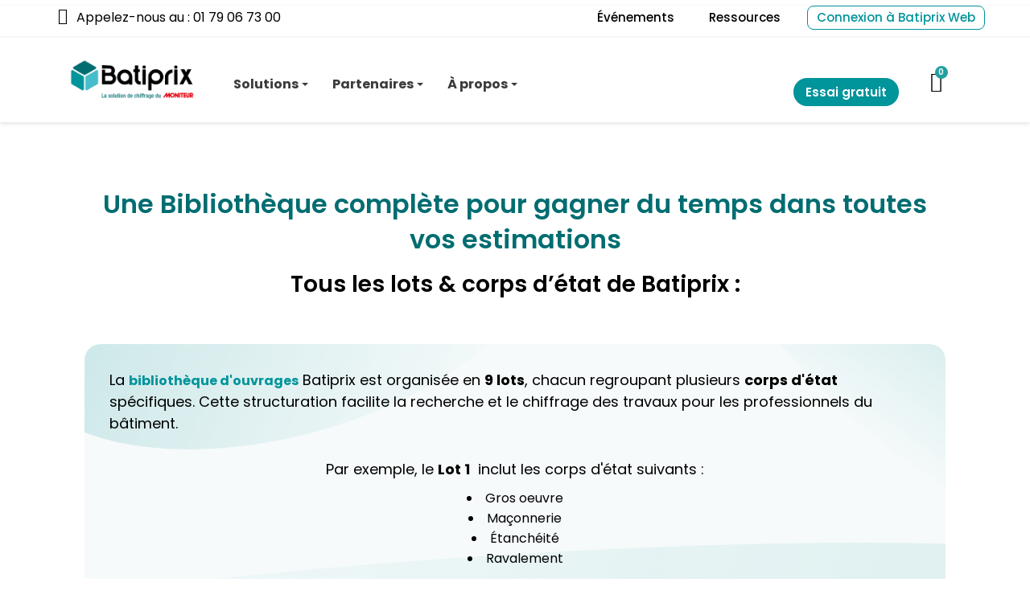

--- FILE ---
content_type: text/html; charset=utf-8
request_url: https://www.batiprix.com/content/45-la-nomenclature-batiprix?utm_source=naviwest&utm_medium=referral&utm_campaign=partner_tech&utm_content=backlinks
body_size: 173560
content:
<!doctype html>
<html lang="fr-FR">

  <head>
    
      
  <meta charset="utf-8">


  <meta http-equiv="x-ua-compatible" content="ie=edge"><script type="text/javascript">(window.NREUM||(NREUM={})).init={ajax:{deny_list:["bam.nr-data.net"]},feature_flags:["soft_nav"]};(window.NREUM||(NREUM={})).loader_config={licenseKey:"6c84580c5c",applicationID:"9640122",browserID:"9640128"};;/*! For license information please see nr-loader-rum-1.307.0.min.js.LICENSE.txt */
(()=>{var e,t,r={163:(e,t,r)=>{"use strict";r.d(t,{j:()=>E});var n=r(384),i=r(1741);var a=r(2555);r(860).K7.genericEvents;const s="experimental.resources",o="register",c=e=>{if(!e||"string"!=typeof e)return!1;try{document.createDocumentFragment().querySelector(e)}catch{return!1}return!0};var d=r(2614),u=r(944),l=r(8122);const f="[data-nr-mask]",g=e=>(0,l.a)(e,(()=>{const e={feature_flags:[],experimental:{allow_registered_children:!1,resources:!1},mask_selector:"*",block_selector:"[data-nr-block]",mask_input_options:{color:!1,date:!1,"datetime-local":!1,email:!1,month:!1,number:!1,range:!1,search:!1,tel:!1,text:!1,time:!1,url:!1,week:!1,textarea:!1,select:!1,password:!0}};return{ajax:{deny_list:void 0,block_internal:!0,enabled:!0,autoStart:!0},api:{get allow_registered_children(){return e.feature_flags.includes(o)||e.experimental.allow_registered_children},set allow_registered_children(t){e.experimental.allow_registered_children=t},duplicate_registered_data:!1},browser_consent_mode:{enabled:!1},distributed_tracing:{enabled:void 0,exclude_newrelic_header:void 0,cors_use_newrelic_header:void 0,cors_use_tracecontext_headers:void 0,allowed_origins:void 0},get feature_flags(){return e.feature_flags},set feature_flags(t){e.feature_flags=t},generic_events:{enabled:!0,autoStart:!0},harvest:{interval:30},jserrors:{enabled:!0,autoStart:!0},logging:{enabled:!0,autoStart:!0},metrics:{enabled:!0,autoStart:!0},obfuscate:void 0,page_action:{enabled:!0},page_view_event:{enabled:!0,autoStart:!0},page_view_timing:{enabled:!0,autoStart:!0},performance:{capture_marks:!1,capture_measures:!1,capture_detail:!0,resources:{get enabled(){return e.feature_flags.includes(s)||e.experimental.resources},set enabled(t){e.experimental.resources=t},asset_types:[],first_party_domains:[],ignore_newrelic:!0}},privacy:{cookies_enabled:!0},proxy:{assets:void 0,beacon:void 0},session:{expiresMs:d.wk,inactiveMs:d.BB},session_replay:{autoStart:!0,enabled:!1,preload:!1,sampling_rate:10,error_sampling_rate:100,collect_fonts:!1,inline_images:!1,fix_stylesheets:!0,mask_all_inputs:!0,get mask_text_selector(){return e.mask_selector},set mask_text_selector(t){c(t)?e.mask_selector="".concat(t,",").concat(f):""===t||null===t?e.mask_selector=f:(0,u.R)(5,t)},get block_class(){return"nr-block"},get ignore_class(){return"nr-ignore"},get mask_text_class(){return"nr-mask"},get block_selector(){return e.block_selector},set block_selector(t){c(t)?e.block_selector+=",".concat(t):""!==t&&(0,u.R)(6,t)},get mask_input_options(){return e.mask_input_options},set mask_input_options(t){t&&"object"==typeof t?e.mask_input_options={...t,password:!0}:(0,u.R)(7,t)}},session_trace:{enabled:!0,autoStart:!0},soft_navigations:{enabled:!0,autoStart:!0},spa:{enabled:!0,autoStart:!0},ssl:void 0,user_actions:{enabled:!0,elementAttributes:["id","className","tagName","type"]}}})());var p=r(6154),m=r(9324);let h=0;const v={buildEnv:m.F3,distMethod:m.Xs,version:m.xv,originTime:p.WN},b={consented:!1},y={appMetadata:{},get consented(){return this.session?.state?.consent||b.consented},set consented(e){b.consented=e},customTransaction:void 0,denyList:void 0,disabled:!1,harvester:void 0,isolatedBacklog:!1,isRecording:!1,loaderType:void 0,maxBytes:3e4,obfuscator:void 0,onerror:void 0,ptid:void 0,releaseIds:{},session:void 0,timeKeeper:void 0,registeredEntities:[],jsAttributesMetadata:{bytes:0},get harvestCount(){return++h}},_=e=>{const t=(0,l.a)(e,y),r=Object.keys(v).reduce((e,t)=>(e[t]={value:v[t],writable:!1,configurable:!0,enumerable:!0},e),{});return Object.defineProperties(t,r)};var w=r(5701);const x=e=>{const t=e.startsWith("http");e+="/",r.p=t?e:"https://"+e};var R=r(7836),k=r(3241);const A={accountID:void 0,trustKey:void 0,agentID:void 0,licenseKey:void 0,applicationID:void 0,xpid:void 0},S=e=>(0,l.a)(e,A),T=new Set;function E(e,t={},r,s){let{init:o,info:c,loader_config:d,runtime:u={},exposed:l=!0}=t;if(!c){const e=(0,n.pV)();o=e.init,c=e.info,d=e.loader_config}e.init=g(o||{}),e.loader_config=S(d||{}),c.jsAttributes??={},p.bv&&(c.jsAttributes.isWorker=!0),e.info=(0,a.D)(c);const f=e.init,m=[c.beacon,c.errorBeacon];T.has(e.agentIdentifier)||(f.proxy.assets&&(x(f.proxy.assets),m.push(f.proxy.assets)),f.proxy.beacon&&m.push(f.proxy.beacon),e.beacons=[...m],function(e){const t=(0,n.pV)();Object.getOwnPropertyNames(i.W.prototype).forEach(r=>{const n=i.W.prototype[r];if("function"!=typeof n||"constructor"===n)return;let a=t[r];e[r]&&!1!==e.exposed&&"micro-agent"!==e.runtime?.loaderType&&(t[r]=(...t)=>{const n=e[r](...t);return a?a(...t):n})})}(e),(0,n.US)("activatedFeatures",w.B)),u.denyList=[...f.ajax.deny_list||[],...f.ajax.block_internal?m:[]],u.ptid=e.agentIdentifier,u.loaderType=r,e.runtime=_(u),T.has(e.agentIdentifier)||(e.ee=R.ee.get(e.agentIdentifier),e.exposed=l,(0,k.W)({agentIdentifier:e.agentIdentifier,drained:!!w.B?.[e.agentIdentifier],type:"lifecycle",name:"initialize",feature:void 0,data:e.config})),T.add(e.agentIdentifier)}},384:(e,t,r)=>{"use strict";r.d(t,{NT:()=>s,US:()=>u,Zm:()=>o,bQ:()=>d,dV:()=>c,pV:()=>l});var n=r(6154),i=r(1863),a=r(1910);const s={beacon:"bam.nr-data.net",errorBeacon:"bam.nr-data.net"};function o(){return n.gm.NREUM||(n.gm.NREUM={}),void 0===n.gm.newrelic&&(n.gm.newrelic=n.gm.NREUM),n.gm.NREUM}function c(){let e=o();return e.o||(e.o={ST:n.gm.setTimeout,SI:n.gm.setImmediate||n.gm.setInterval,CT:n.gm.clearTimeout,XHR:n.gm.XMLHttpRequest,REQ:n.gm.Request,EV:n.gm.Event,PR:n.gm.Promise,MO:n.gm.MutationObserver,FETCH:n.gm.fetch,WS:n.gm.WebSocket},(0,a.i)(...Object.values(e.o))),e}function d(e,t){let r=o();r.initializedAgents??={},t.initializedAt={ms:(0,i.t)(),date:new Date},r.initializedAgents[e]=t}function u(e,t){o()[e]=t}function l(){return function(){let e=o();const t=e.info||{};e.info={beacon:s.beacon,errorBeacon:s.errorBeacon,...t}}(),function(){let e=o();const t=e.init||{};e.init={...t}}(),c(),function(){let e=o();const t=e.loader_config||{};e.loader_config={...t}}(),o()}},782:(e,t,r)=>{"use strict";r.d(t,{T:()=>n});const n=r(860).K7.pageViewTiming},860:(e,t,r)=>{"use strict";r.d(t,{$J:()=>u,K7:()=>c,P3:()=>d,XX:()=>i,Yy:()=>o,df:()=>a,qY:()=>n,v4:()=>s});const n="events",i="jserrors",a="browser/blobs",s="rum",o="browser/logs",c={ajax:"ajax",genericEvents:"generic_events",jserrors:i,logging:"logging",metrics:"metrics",pageAction:"page_action",pageViewEvent:"page_view_event",pageViewTiming:"page_view_timing",sessionReplay:"session_replay",sessionTrace:"session_trace",softNav:"soft_navigations",spa:"spa"},d={[c.pageViewEvent]:1,[c.pageViewTiming]:2,[c.metrics]:3,[c.jserrors]:4,[c.spa]:5,[c.ajax]:6,[c.sessionTrace]:7,[c.softNav]:8,[c.sessionReplay]:9,[c.logging]:10,[c.genericEvents]:11},u={[c.pageViewEvent]:s,[c.pageViewTiming]:n,[c.ajax]:n,[c.spa]:n,[c.softNav]:n,[c.metrics]:i,[c.jserrors]:i,[c.sessionTrace]:a,[c.sessionReplay]:a,[c.logging]:o,[c.genericEvents]:"ins"}},944:(e,t,r)=>{"use strict";r.d(t,{R:()=>i});var n=r(3241);function i(e,t){"function"==typeof console.debug&&(console.debug("New Relic Warning: https://github.com/newrelic/newrelic-browser-agent/blob/main/docs/warning-codes.md#".concat(e),t),(0,n.W)({agentIdentifier:null,drained:null,type:"data",name:"warn",feature:"warn",data:{code:e,secondary:t}}))}},1687:(e,t,r)=>{"use strict";r.d(t,{Ak:()=>d,Ze:()=>f,x3:()=>u});var n=r(3241),i=r(7836),a=r(3606),s=r(860),o=r(2646);const c={};function d(e,t){const r={staged:!1,priority:s.P3[t]||0};l(e),c[e].get(t)||c[e].set(t,r)}function u(e,t){e&&c[e]&&(c[e].get(t)&&c[e].delete(t),p(e,t,!1),c[e].size&&g(e))}function l(e){if(!e)throw new Error("agentIdentifier required");c[e]||(c[e]=new Map)}function f(e="",t="feature",r=!1){if(l(e),!e||!c[e].get(t)||r)return p(e,t);c[e].get(t).staged=!0,g(e)}function g(e){const t=Array.from(c[e]);t.every(([e,t])=>t.staged)&&(t.sort((e,t)=>e[1].priority-t[1].priority),t.forEach(([t])=>{c[e].delete(t),p(e,t)}))}function p(e,t,r=!0){const s=e?i.ee.get(e):i.ee,c=a.i.handlers;if(!s.aborted&&s.backlog&&c){if((0,n.W)({agentIdentifier:e,type:"lifecycle",name:"drain",feature:t}),r){const e=s.backlog[t],r=c[t];if(r){for(let t=0;e&&t<e.length;++t)m(e[t],r);Object.entries(r).forEach(([e,t])=>{Object.values(t||{}).forEach(t=>{t[0]?.on&&t[0]?.context()instanceof o.y&&t[0].on(e,t[1])})})}}s.isolatedBacklog||delete c[t],s.backlog[t]=null,s.emit("drain-"+t,[])}}function m(e,t){var r=e[1];Object.values(t[r]||{}).forEach(t=>{var r=e[0];if(t[0]===r){var n=t[1],i=e[3],a=e[2];n.apply(i,a)}})}},1738:(e,t,r)=>{"use strict";r.d(t,{U:()=>g,Y:()=>f});var n=r(3241),i=r(9908),a=r(1863),s=r(944),o=r(5701),c=r(3969),d=r(8362),u=r(860),l=r(4261);function f(e,t,r,a){const f=a||r;!f||f[e]&&f[e]!==d.d.prototype[e]||(f[e]=function(){(0,i.p)(c.xV,["API/"+e+"/called"],void 0,u.K7.metrics,r.ee),(0,n.W)({agentIdentifier:r.agentIdentifier,drained:!!o.B?.[r.agentIdentifier],type:"data",name:"api",feature:l.Pl+e,data:{}});try{return t.apply(this,arguments)}catch(e){(0,s.R)(23,e)}})}function g(e,t,r,n,s){const o=e.info;null===r?delete o.jsAttributes[t]:o.jsAttributes[t]=r,(s||null===r)&&(0,i.p)(l.Pl+n,[(0,a.t)(),t,r],void 0,"session",e.ee)}},1741:(e,t,r)=>{"use strict";r.d(t,{W:()=>a});var n=r(944),i=r(4261);class a{#e(e,...t){if(this[e]!==a.prototype[e])return this[e](...t);(0,n.R)(35,e)}addPageAction(e,t){return this.#e(i.hG,e,t)}register(e){return this.#e(i.eY,e)}recordCustomEvent(e,t){return this.#e(i.fF,e,t)}setPageViewName(e,t){return this.#e(i.Fw,e,t)}setCustomAttribute(e,t,r){return this.#e(i.cD,e,t,r)}noticeError(e,t){return this.#e(i.o5,e,t)}setUserId(e,t=!1){return this.#e(i.Dl,e,t)}setApplicationVersion(e){return this.#e(i.nb,e)}setErrorHandler(e){return this.#e(i.bt,e)}addRelease(e,t){return this.#e(i.k6,e,t)}log(e,t){return this.#e(i.$9,e,t)}start(){return this.#e(i.d3)}finished(e){return this.#e(i.BL,e)}recordReplay(){return this.#e(i.CH)}pauseReplay(){return this.#e(i.Tb)}addToTrace(e){return this.#e(i.U2,e)}setCurrentRouteName(e){return this.#e(i.PA,e)}interaction(e){return this.#e(i.dT,e)}wrapLogger(e,t,r){return this.#e(i.Wb,e,t,r)}measure(e,t){return this.#e(i.V1,e,t)}consent(e){return this.#e(i.Pv,e)}}},1863:(e,t,r)=>{"use strict";function n(){return Math.floor(performance.now())}r.d(t,{t:()=>n})},1910:(e,t,r)=>{"use strict";r.d(t,{i:()=>a});var n=r(944);const i=new Map;function a(...e){return e.every(e=>{if(i.has(e))return i.get(e);const t="function"==typeof e?e.toString():"",r=t.includes("[native code]"),a=t.includes("nrWrapper");return r||a||(0,n.R)(64,e?.name||t),i.set(e,r),r})}},2555:(e,t,r)=>{"use strict";r.d(t,{D:()=>o,f:()=>s});var n=r(384),i=r(8122);const a={beacon:n.NT.beacon,errorBeacon:n.NT.errorBeacon,licenseKey:void 0,applicationID:void 0,sa:void 0,queueTime:void 0,applicationTime:void 0,ttGuid:void 0,user:void 0,account:void 0,product:void 0,extra:void 0,jsAttributes:{},userAttributes:void 0,atts:void 0,transactionName:void 0,tNamePlain:void 0};function s(e){try{return!!e.licenseKey&&!!e.errorBeacon&&!!e.applicationID}catch(e){return!1}}const o=e=>(0,i.a)(e,a)},2614:(e,t,r)=>{"use strict";r.d(t,{BB:()=>s,H3:()=>n,g:()=>d,iL:()=>c,tS:()=>o,uh:()=>i,wk:()=>a});const n="NRBA",i="SESSION",a=144e5,s=18e5,o={STARTED:"session-started",PAUSE:"session-pause",RESET:"session-reset",RESUME:"session-resume",UPDATE:"session-update"},c={SAME_TAB:"same-tab",CROSS_TAB:"cross-tab"},d={OFF:0,FULL:1,ERROR:2}},2646:(e,t,r)=>{"use strict";r.d(t,{y:()=>n});class n{constructor(e){this.contextId=e}}},2843:(e,t,r)=>{"use strict";r.d(t,{G:()=>a,u:()=>i});var n=r(3878);function i(e,t=!1,r,i){(0,n.DD)("visibilitychange",function(){if(t)return void("hidden"===document.visibilityState&&e());e(document.visibilityState)},r,i)}function a(e,t,r){(0,n.sp)("pagehide",e,t,r)}},3241:(e,t,r)=>{"use strict";r.d(t,{W:()=>a});var n=r(6154);const i="newrelic";function a(e={}){try{n.gm.dispatchEvent(new CustomEvent(i,{detail:e}))}catch(e){}}},3606:(e,t,r)=>{"use strict";r.d(t,{i:()=>a});var n=r(9908);a.on=s;var i=a.handlers={};function a(e,t,r,a){s(a||n.d,i,e,t,r)}function s(e,t,r,i,a){a||(a="feature"),e||(e=n.d);var s=t[a]=t[a]||{};(s[r]=s[r]||[]).push([e,i])}},3878:(e,t,r)=>{"use strict";function n(e,t){return{capture:e,passive:!1,signal:t}}function i(e,t,r=!1,i){window.addEventListener(e,t,n(r,i))}function a(e,t,r=!1,i){document.addEventListener(e,t,n(r,i))}r.d(t,{DD:()=>a,jT:()=>n,sp:()=>i})},3969:(e,t,r)=>{"use strict";r.d(t,{TZ:()=>n,XG:()=>o,rs:()=>i,xV:()=>s,z_:()=>a});const n=r(860).K7.metrics,i="sm",a="cm",s="storeSupportabilityMetrics",o="storeEventMetrics"},4234:(e,t,r)=>{"use strict";r.d(t,{W:()=>a});var n=r(7836),i=r(1687);class a{constructor(e,t){this.agentIdentifier=e,this.ee=n.ee.get(e),this.featureName=t,this.blocked=!1}deregisterDrain(){(0,i.x3)(this.agentIdentifier,this.featureName)}}},4261:(e,t,r)=>{"use strict";r.d(t,{$9:()=>d,BL:()=>o,CH:()=>g,Dl:()=>_,Fw:()=>y,PA:()=>h,Pl:()=>n,Pv:()=>k,Tb:()=>l,U2:()=>a,V1:()=>R,Wb:()=>x,bt:()=>b,cD:()=>v,d3:()=>w,dT:()=>c,eY:()=>p,fF:()=>f,hG:()=>i,k6:()=>s,nb:()=>m,o5:()=>u});const n="api-",i="addPageAction",a="addToTrace",s="addRelease",o="finished",c="interaction",d="log",u="noticeError",l="pauseReplay",f="recordCustomEvent",g="recordReplay",p="register",m="setApplicationVersion",h="setCurrentRouteName",v="setCustomAttribute",b="setErrorHandler",y="setPageViewName",_="setUserId",w="start",x="wrapLogger",R="measure",k="consent"},5289:(e,t,r)=>{"use strict";r.d(t,{GG:()=>s,Qr:()=>c,sB:()=>o});var n=r(3878),i=r(6389);function a(){return"undefined"==typeof document||"complete"===document.readyState}function s(e,t){if(a())return e();const r=(0,i.J)(e),s=setInterval(()=>{a()&&(clearInterval(s),r())},500);(0,n.sp)("load",r,t)}function o(e){if(a())return e();(0,n.DD)("DOMContentLoaded",e)}function c(e){if(a())return e();(0,n.sp)("popstate",e)}},5607:(e,t,r)=>{"use strict";r.d(t,{W:()=>n});const n=(0,r(9566).bz)()},5701:(e,t,r)=>{"use strict";r.d(t,{B:()=>a,t:()=>s});var n=r(3241);const i=new Set,a={};function s(e,t){const r=t.agentIdentifier;a[r]??={},e&&"object"==typeof e&&(i.has(r)||(t.ee.emit("rumresp",[e]),a[r]=e,i.add(r),(0,n.W)({agentIdentifier:r,loaded:!0,drained:!0,type:"lifecycle",name:"load",feature:void 0,data:e})))}},6154:(e,t,r)=>{"use strict";r.d(t,{OF:()=>c,RI:()=>i,WN:()=>u,bv:()=>a,eN:()=>l,gm:()=>s,mw:()=>o,sb:()=>d});var n=r(1863);const i="undefined"!=typeof window&&!!window.document,a="undefined"!=typeof WorkerGlobalScope&&("undefined"!=typeof self&&self instanceof WorkerGlobalScope&&self.navigator instanceof WorkerNavigator||"undefined"!=typeof globalThis&&globalThis instanceof WorkerGlobalScope&&globalThis.navigator instanceof WorkerNavigator),s=i?window:"undefined"!=typeof WorkerGlobalScope&&("undefined"!=typeof self&&self instanceof WorkerGlobalScope&&self||"undefined"!=typeof globalThis&&globalThis instanceof WorkerGlobalScope&&globalThis),o=Boolean("hidden"===s?.document?.visibilityState),c=/iPad|iPhone|iPod/.test(s.navigator?.userAgent),d=c&&"undefined"==typeof SharedWorker,u=((()=>{const e=s.navigator?.userAgent?.match(/Firefox[/\s](\d+\.\d+)/);Array.isArray(e)&&e.length>=2&&e[1]})(),Date.now()-(0,n.t)()),l=()=>"undefined"!=typeof PerformanceNavigationTiming&&s?.performance?.getEntriesByType("navigation")?.[0]?.responseStart},6389:(e,t,r)=>{"use strict";function n(e,t=500,r={}){const n=r?.leading||!1;let i;return(...r)=>{n&&void 0===i&&(e.apply(this,r),i=setTimeout(()=>{i=clearTimeout(i)},t)),n||(clearTimeout(i),i=setTimeout(()=>{e.apply(this,r)},t))}}function i(e){let t=!1;return(...r)=>{t||(t=!0,e.apply(this,r))}}r.d(t,{J:()=>i,s:()=>n})},6630:(e,t,r)=>{"use strict";r.d(t,{T:()=>n});const n=r(860).K7.pageViewEvent},7699:(e,t,r)=>{"use strict";r.d(t,{It:()=>a,KC:()=>o,No:()=>i,qh:()=>s});var n=r(860);const i=16e3,a=1e6,s="SESSION_ERROR",o={[n.K7.logging]:!0,[n.K7.genericEvents]:!1,[n.K7.jserrors]:!1,[n.K7.ajax]:!1}},7836:(e,t,r)=>{"use strict";r.d(t,{P:()=>o,ee:()=>c});var n=r(384),i=r(8990),a=r(2646),s=r(5607);const o="nr@context:".concat(s.W),c=function e(t,r){var n={},s={},u={},l=!1;try{l=16===r.length&&d.initializedAgents?.[r]?.runtime.isolatedBacklog}catch(e){}var f={on:p,addEventListener:p,removeEventListener:function(e,t){var r=n[e];if(!r)return;for(var i=0;i<r.length;i++)r[i]===t&&r.splice(i,1)},emit:function(e,r,n,i,a){!1!==a&&(a=!0);if(c.aborted&&!i)return;t&&a&&t.emit(e,r,n);var o=g(n);m(e).forEach(e=>{e.apply(o,r)});var d=v()[s[e]];d&&d.push([f,e,r,o]);return o},get:h,listeners:m,context:g,buffer:function(e,t){const r=v();if(t=t||"feature",f.aborted)return;Object.entries(e||{}).forEach(([e,n])=>{s[n]=t,t in r||(r[t]=[])})},abort:function(){f._aborted=!0,Object.keys(f.backlog).forEach(e=>{delete f.backlog[e]})},isBuffering:function(e){return!!v()[s[e]]},debugId:r,backlog:l?{}:t&&"object"==typeof t.backlog?t.backlog:{},isolatedBacklog:l};return Object.defineProperty(f,"aborted",{get:()=>{let e=f._aborted||!1;return e||(t&&(e=t.aborted),e)}}),f;function g(e){return e&&e instanceof a.y?e:e?(0,i.I)(e,o,()=>new a.y(o)):new a.y(o)}function p(e,t){n[e]=m(e).concat(t)}function m(e){return n[e]||[]}function h(t){return u[t]=u[t]||e(f,t)}function v(){return f.backlog}}(void 0,"globalEE"),d=(0,n.Zm)();d.ee||(d.ee=c)},8122:(e,t,r)=>{"use strict";r.d(t,{a:()=>i});var n=r(944);function i(e,t){try{if(!e||"object"!=typeof e)return(0,n.R)(3);if(!t||"object"!=typeof t)return(0,n.R)(4);const r=Object.create(Object.getPrototypeOf(t),Object.getOwnPropertyDescriptors(t)),a=0===Object.keys(r).length?e:r;for(let s in a)if(void 0!==e[s])try{if(null===e[s]){r[s]=null;continue}Array.isArray(e[s])&&Array.isArray(t[s])?r[s]=Array.from(new Set([...e[s],...t[s]])):"object"==typeof e[s]&&"object"==typeof t[s]?r[s]=i(e[s],t[s]):r[s]=e[s]}catch(e){r[s]||(0,n.R)(1,e)}return r}catch(e){(0,n.R)(2,e)}}},8362:(e,t,r)=>{"use strict";r.d(t,{d:()=>a});var n=r(9566),i=r(1741);class a extends i.W{agentIdentifier=(0,n.LA)(16)}},8374:(e,t,r)=>{r.nc=(()=>{try{return document?.currentScript?.nonce}catch(e){}return""})()},8990:(e,t,r)=>{"use strict";r.d(t,{I:()=>i});var n=Object.prototype.hasOwnProperty;function i(e,t,r){if(n.call(e,t))return e[t];var i=r();if(Object.defineProperty&&Object.keys)try{return Object.defineProperty(e,t,{value:i,writable:!0,enumerable:!1}),i}catch(e){}return e[t]=i,i}},9324:(e,t,r)=>{"use strict";r.d(t,{F3:()=>i,Xs:()=>a,xv:()=>n});const n="1.307.0",i="PROD",a="CDN"},9566:(e,t,r)=>{"use strict";r.d(t,{LA:()=>o,bz:()=>s});var n=r(6154);const i="xxxxxxxx-xxxx-4xxx-yxxx-xxxxxxxxxxxx";function a(e,t){return e?15&e[t]:16*Math.random()|0}function s(){const e=n.gm?.crypto||n.gm?.msCrypto;let t,r=0;return e&&e.getRandomValues&&(t=e.getRandomValues(new Uint8Array(30))),i.split("").map(e=>"x"===e?a(t,r++).toString(16):"y"===e?(3&a()|8).toString(16):e).join("")}function o(e){const t=n.gm?.crypto||n.gm?.msCrypto;let r,i=0;t&&t.getRandomValues&&(r=t.getRandomValues(new Uint8Array(e)));const s=[];for(var o=0;o<e;o++)s.push(a(r,i++).toString(16));return s.join("")}},9908:(e,t,r)=>{"use strict";r.d(t,{d:()=>n,p:()=>i});var n=r(7836).ee.get("handle");function i(e,t,r,i,a){a?(a.buffer([e],i),a.emit(e,t,r)):(n.buffer([e],i),n.emit(e,t,r))}}},n={};function i(e){var t=n[e];if(void 0!==t)return t.exports;var a=n[e]={exports:{}};return r[e](a,a.exports,i),a.exports}i.m=r,i.d=(e,t)=>{for(var r in t)i.o(t,r)&&!i.o(e,r)&&Object.defineProperty(e,r,{enumerable:!0,get:t[r]})},i.f={},i.e=e=>Promise.all(Object.keys(i.f).reduce((t,r)=>(i.f[r](e,t),t),[])),i.u=e=>"nr-rum-1.307.0.min.js",i.o=(e,t)=>Object.prototype.hasOwnProperty.call(e,t),e={},t="NRBA-1.307.0.PROD:",i.l=(r,n,a,s)=>{if(e[r])e[r].push(n);else{var o,c;if(void 0!==a)for(var d=document.getElementsByTagName("script"),u=0;u<d.length;u++){var l=d[u];if(l.getAttribute("src")==r||l.getAttribute("data-webpack")==t+a){o=l;break}}if(!o){c=!0;var f={296:"sha512-3EXXyZqgAupfCzApe8jx8MLgGn3TbzhyI1Jve2HiIeHZU3eYpQT4hF0fMRkBBDdQT8+b9YmzmeYUZ4Q/8KBSNg=="};(o=document.createElement("script")).charset="utf-8",i.nc&&o.setAttribute("nonce",i.nc),o.setAttribute("data-webpack",t+a),o.src=r,0!==o.src.indexOf(window.location.origin+"/")&&(o.crossOrigin="anonymous"),f[s]&&(o.integrity=f[s])}e[r]=[n];var g=(t,n)=>{o.onerror=o.onload=null,clearTimeout(p);var i=e[r];if(delete e[r],o.parentNode&&o.parentNode.removeChild(o),i&&i.forEach(e=>e(n)),t)return t(n)},p=setTimeout(g.bind(null,void 0,{type:"timeout",target:o}),12e4);o.onerror=g.bind(null,o.onerror),o.onload=g.bind(null,o.onload),c&&document.head.appendChild(o)}},i.r=e=>{"undefined"!=typeof Symbol&&Symbol.toStringTag&&Object.defineProperty(e,Symbol.toStringTag,{value:"Module"}),Object.defineProperty(e,"__esModule",{value:!0})},i.p="https://js-agent.newrelic.com/",(()=>{var e={374:0,840:0};i.f.j=(t,r)=>{var n=i.o(e,t)?e[t]:void 0;if(0!==n)if(n)r.push(n[2]);else{var a=new Promise((r,i)=>n=e[t]=[r,i]);r.push(n[2]=a);var s=i.p+i.u(t),o=new Error;i.l(s,r=>{if(i.o(e,t)&&(0!==(n=e[t])&&(e[t]=void 0),n)){var a=r&&("load"===r.type?"missing":r.type),s=r&&r.target&&r.target.src;o.message="Loading chunk "+t+" failed: ("+a+": "+s+")",o.name="ChunkLoadError",o.type=a,o.request=s,n[1](o)}},"chunk-"+t,t)}};var t=(t,r)=>{var n,a,[s,o,c]=r,d=0;if(s.some(t=>0!==e[t])){for(n in o)i.o(o,n)&&(i.m[n]=o[n]);if(c)c(i)}for(t&&t(r);d<s.length;d++)a=s[d],i.o(e,a)&&e[a]&&e[a][0](),e[a]=0},r=self["webpackChunk:NRBA-1.307.0.PROD"]=self["webpackChunk:NRBA-1.307.0.PROD"]||[];r.forEach(t.bind(null,0)),r.push=t.bind(null,r.push.bind(r))})(),(()=>{"use strict";i(8374);var e=i(8362),t=i(860);const r=Object.values(t.K7);var n=i(163);var a=i(9908),s=i(1863),o=i(4261),c=i(1738);var d=i(1687),u=i(4234),l=i(5289),f=i(6154),g=i(944),p=i(384);const m=e=>f.RI&&!0===e?.privacy.cookies_enabled;function h(e){return!!(0,p.dV)().o.MO&&m(e)&&!0===e?.session_trace.enabled}var v=i(6389),b=i(7699);class y extends u.W{constructor(e,t){super(e.agentIdentifier,t),this.agentRef=e,this.abortHandler=void 0,this.featAggregate=void 0,this.loadedSuccessfully=void 0,this.onAggregateImported=new Promise(e=>{this.loadedSuccessfully=e}),this.deferred=Promise.resolve(),!1===e.init[this.featureName].autoStart?this.deferred=new Promise((t,r)=>{this.ee.on("manual-start-all",(0,v.J)(()=>{(0,d.Ak)(e.agentIdentifier,this.featureName),t()}))}):(0,d.Ak)(e.agentIdentifier,t)}importAggregator(e,t,r={}){if(this.featAggregate)return;const n=async()=>{let n;await this.deferred;try{if(m(e.init)){const{setupAgentSession:t}=await i.e(296).then(i.bind(i,3305));n=t(e)}}catch(e){(0,g.R)(20,e),this.ee.emit("internal-error",[e]),(0,a.p)(b.qh,[e],void 0,this.featureName,this.ee)}try{if(!this.#t(this.featureName,n,e.init))return(0,d.Ze)(this.agentIdentifier,this.featureName),void this.loadedSuccessfully(!1);const{Aggregate:i}=await t();this.featAggregate=new i(e,r),e.runtime.harvester.initializedAggregates.push(this.featAggregate),this.loadedSuccessfully(!0)}catch(e){(0,g.R)(34,e),this.abortHandler?.(),(0,d.Ze)(this.agentIdentifier,this.featureName,!0),this.loadedSuccessfully(!1),this.ee&&this.ee.abort()}};f.RI?(0,l.GG)(()=>n(),!0):n()}#t(e,r,n){if(this.blocked)return!1;switch(e){case t.K7.sessionReplay:return h(n)&&!!r;case t.K7.sessionTrace:return!!r;default:return!0}}}var _=i(6630),w=i(2614),x=i(3241);class R extends y{static featureName=_.T;constructor(e){var t;super(e,_.T),this.setupInspectionEvents(e.agentIdentifier),t=e,(0,c.Y)(o.Fw,function(e,r){"string"==typeof e&&("/"!==e.charAt(0)&&(e="/"+e),t.runtime.customTransaction=(r||"http://custom.transaction")+e,(0,a.p)(o.Pl+o.Fw,[(0,s.t)()],void 0,void 0,t.ee))},t),this.importAggregator(e,()=>i.e(296).then(i.bind(i,3943)))}setupInspectionEvents(e){const t=(t,r)=>{t&&(0,x.W)({agentIdentifier:e,timeStamp:t.timeStamp,loaded:"complete"===t.target.readyState,type:"window",name:r,data:t.target.location+""})};(0,l.sB)(e=>{t(e,"DOMContentLoaded")}),(0,l.GG)(e=>{t(e,"load")}),(0,l.Qr)(e=>{t(e,"navigate")}),this.ee.on(w.tS.UPDATE,(t,r)=>{(0,x.W)({agentIdentifier:e,type:"lifecycle",name:"session",data:r})})}}class k extends e.d{constructor(e){var t;(super(),f.gm)?(this.features={},(0,p.bQ)(this.agentIdentifier,this),this.desiredFeatures=new Set(e.features||[]),this.desiredFeatures.add(R),(0,n.j)(this,e,e.loaderType||"agent"),t=this,(0,c.Y)(o.cD,function(e,r,n=!1){if("string"==typeof e){if(["string","number","boolean"].includes(typeof r)||null===r)return(0,c.U)(t,e,r,o.cD,n);(0,g.R)(40,typeof r)}else(0,g.R)(39,typeof e)},t),function(e){(0,c.Y)(o.Dl,function(t,r=!1){if("string"!=typeof t&&null!==t)return void(0,g.R)(41,typeof t);const n=e.info.jsAttributes["enduser.id"];r&&null!=n&&n!==t?(0,a.p)(o.Pl+"setUserIdAndResetSession",[t],void 0,"session",e.ee):(0,c.U)(e,"enduser.id",t,o.Dl,!0)},e)}(this),function(e){(0,c.Y)(o.nb,function(t){if("string"==typeof t||null===t)return(0,c.U)(e,"application.version",t,o.nb,!1);(0,g.R)(42,typeof t)},e)}(this),function(e){(0,c.Y)(o.d3,function(){e.ee.emit("manual-start-all")},e)}(this),function(e){(0,c.Y)(o.Pv,function(t=!0){if("boolean"==typeof t){if((0,a.p)(o.Pl+o.Pv,[t],void 0,"session",e.ee),e.runtime.consented=t,t){const t=e.features.page_view_event;t.onAggregateImported.then(e=>{const r=t.featAggregate;e&&!r.sentRum&&r.sendRum()})}}else(0,g.R)(65,typeof t)},e)}(this),this.run()):(0,g.R)(21)}get config(){return{info:this.info,init:this.init,loader_config:this.loader_config,runtime:this.runtime}}get api(){return this}run(){try{const e=function(e){const t={};return r.forEach(r=>{t[r]=!!e[r]?.enabled}),t}(this.init),n=[...this.desiredFeatures];n.sort((e,r)=>t.P3[e.featureName]-t.P3[r.featureName]),n.forEach(r=>{if(!e[r.featureName]&&r.featureName!==t.K7.pageViewEvent)return;if(r.featureName===t.K7.spa)return void(0,g.R)(67);const n=function(e){switch(e){case t.K7.ajax:return[t.K7.jserrors];case t.K7.sessionTrace:return[t.K7.ajax,t.K7.pageViewEvent];case t.K7.sessionReplay:return[t.K7.sessionTrace];case t.K7.pageViewTiming:return[t.K7.pageViewEvent];default:return[]}}(r.featureName).filter(e=>!(e in this.features));n.length>0&&(0,g.R)(36,{targetFeature:r.featureName,missingDependencies:n}),this.features[r.featureName]=new r(this)})}catch(e){(0,g.R)(22,e);for(const e in this.features)this.features[e].abortHandler?.();const t=(0,p.Zm)();delete t.initializedAgents[this.agentIdentifier]?.features,delete this.sharedAggregator;return t.ee.get(this.agentIdentifier).abort(),!1}}}var A=i(2843),S=i(782);class T extends y{static featureName=S.T;constructor(e){super(e,S.T),f.RI&&((0,A.u)(()=>(0,a.p)("docHidden",[(0,s.t)()],void 0,S.T,this.ee),!0),(0,A.G)(()=>(0,a.p)("winPagehide",[(0,s.t)()],void 0,S.T,this.ee)),this.importAggregator(e,()=>i.e(296).then(i.bind(i,2117))))}}var E=i(3969);class I extends y{static featureName=E.TZ;constructor(e){super(e,E.TZ),f.RI&&document.addEventListener("securitypolicyviolation",e=>{(0,a.p)(E.xV,["Generic/CSPViolation/Detected"],void 0,this.featureName,this.ee)}),this.importAggregator(e,()=>i.e(296).then(i.bind(i,9623)))}}new k({features:[R,T,I],loaderType:"lite"})})()})();</script>



  <title>Nomenclature Batiprix : structurez vos chiffrages BTP</title>
  
    <script data-keepinline="true">
    var ajaxGetProductUrl = '//www.batiprix.com/module/cdc_googletagmanager/async';
    var ajaxShippingEvent = 1;
    var ajaxPaymentEvent = 1;

/* datalayer */
dataLayer = window.dataLayer || [];
    let cdcDatalayer = {"pageCategory":"cms","event":null,"ecommerce":{"currency":"EUR","cart_version":"1768625184","cart_id":""}};
    dataLayer.push(cdcDatalayer);

/* call to GTM Tag */
(function(w,d,s,l,i){w[l]=w[l]||[];w[l].push({'gtm.start':
new Date().getTime(),event:'gtm.js'});var f=d.getElementsByTagName(s)[0],
j=d.createElement(s),dl=l!='dataLayer'?'&l='+l:'';j.async=true;j.src=
'https://www.googletagmanager.com/gtm.js?id='+i+dl;f.parentNode.insertBefore(j,f);
})(window,document,'script','dataLayer','GTM-KK2JVJ');

/* async call to avoid cache system for dynamic data */
dataLayer.push({
  'event': 'datalayer_ready'
});
</script>
  
  <meta name="description" content="Découvrez la nomenclature Batiprix : une organisation en 6 niveaux et 9 lots pour faciliter la recherche d&#039;ouvrages et structurer vos devis BTP efficacement.">
  <meta name="keywords" content="nomenclature, batiprix">
      
      
  
  
    <script type="application/ld+json">
  {
    "@context": "https://schema.org",
    "@type": "Organization",
    "name" : "Batiprix",
    "url" : "https://www.batiprix.com/",
          "logo": {
        "@type": "ImageObject",
        "url":"https://www.batiprix.com/img/logo-1704272842.jpg"
      }
      }
</script>

<script type="application/ld+json">
  {
    "@context": "https://schema.org",
    "@type": "WebPage",
    "isPartOf": {
      "@type": "WebSite",
      "url":  "https://www.batiprix.com/",
      "name": "Batiprix"
    },
    "name": "Nomenclature Batiprix : structurez vos chiffrages BTP",
    "url":  "https://www.batiprix.com/content/45-la-nomenclature-batiprix?utm_source=naviwest&amp;utm_medium=referral&amp;utm_campaign=partner_tech&amp;utm_content=backlinks"
  }
</script>


  <script type="application/ld+json">
    {
      "@context": "https://schema.org",
      "@type": "BreadcrumbList",
      "itemListElement": [
                  {
            "@type": "ListItem",
            "position": 1,
            "name": "Accueil",
            "item": "https://www.batiprix.com/"
          },                  {
            "@type": "ListItem",
            "position": 2,
            "name": "La nomenclature Batiprix",
            "item": "https://www.batiprix.com/content/45-la-nomenclature-batiprix"
          }              ]
    }
  </script>
  
  
  
  
  
    
  

  
    <meta property="og:title" content="Nomenclature Batiprix : structurez vos chiffrages BTP" />
    <meta property="og:description" content="Découvrez la nomenclature Batiprix : une organisation en 6 niveaux et 9 lots pour faciliter la recherche d&#039;ouvrages et structurer vos devis BTP efficacement." />
    <meta property="og:url" content="https://www.batiprix.com/content/45-la-nomenclature-batiprix?utm_source=naviwest&amp;utm_medium=referral&amp;utm_campaign=partner_tech&amp;utm_content=backlinks" />
    <meta property="og:site_name" content="Batiprix" />
    <meta property="og:type" content="website" />    



  <meta name="viewport" content="width=device-width, initial-scale=1">



  <link rel="icon" type="image/vnd.microsoft.icon" href="https://www.batiprix.com/img/favicon.ico?1704272842">
  <link rel="shortcut icon" type="image/x-icon" href="https://www.batiprix.com/img/favicon.ico?1704272842">



  



  	

  <script type="text/javascript">
        var prestashop = {"cart":{"products":[],"totals":{"total":{"type":"total","label":"Total","amount":0,"value":"0,00\u00a0\u20ac"},"total_including_tax":{"type":"total","label":"Total TTC","amount":0,"value":"0,00\u00a0\u20ac"},"total_excluding_tax":{"type":"total","label":"Total HT :","amount":0,"value":"0,00\u00a0\u20ac"}},"subtotals":{"products":{"type":"products","label":"Sous-total","amount":0,"value":"0,00\u00a0\u20ac"},"discounts":null,"shipping":{"type":"shipping","label":"Livraison","amount":0,"value":""},"tax":null},"products_count":0,"summary_string":"0 articles","vouchers":{"allowed":1,"added":[]},"discounts":[],"minimalPurchase":0,"minimalPurchaseRequired":""},"currency":{"id":1,"name":"Euro","iso_code":"EUR","iso_code_num":"978","sign":"\u20ac"},"customer":{"lastname":null,"firstname":null,"email":null,"birthday":null,"newsletter":null,"newsletter_date_add":null,"optin":null,"website":null,"company":null,"siret":null,"ape":null,"is_logged":false,"gender":{"type":null,"name":null},"addresses":[]},"language":{"name":"Fran\u00e7ais (French)","iso_code":"fr","locale":"fr-FR","language_code":"fr","is_rtl":"0","date_format_lite":"d\/m\/Y","date_format_full":"d\/m\/Y H:i:s","id":1},"page":{"title":"","canonical":null,"meta":{"title":"Nomenclature Batiprix : structurez vos chiffrages BTP","description":"D\u00e9couvrez la nomenclature Batiprix : une organisation en 6 niveaux et 9 lots pour faciliter la recherche d'ouvrages et structurer vos devis BTP efficacement.","keywords":"nomenclature, batiprix","robots":"index"},"page_name":"cms","body_classes":{"lang-fr":true,"lang-rtl":false,"country-FR":true,"currency-EUR":true,"layout-full-width":true,"page-cms":true,"tax-display-enabled":true,"cms-id-45":true},"admin_notifications":[]},"shop":{"name":"Batiprix","logo":"https:\/\/www.batiprix.com\/img\/logo-1704272842.jpg","stores_icon":"https:\/\/www.batiprix.com\/img\/logo_stores.png","favicon":"https:\/\/www.batiprix.com\/img\/favicon.ico"},"urls":{"base_url":"https:\/\/www.batiprix.com\/","current_url":"https:\/\/www.batiprix.com\/content\/45-la-nomenclature-batiprix?utm_source=naviwest&utm_medium=referral&utm_campaign=partner_tech&utm_content=backlinks","shop_domain_url":"https:\/\/www.batiprix.com","img_ps_url":"https:\/\/www.batiprix.com\/img\/","img_cat_url":"https:\/\/www.batiprix.com\/img\/c\/","img_lang_url":"https:\/\/www.batiprix.com\/img\/l\/","img_prod_url":"https:\/\/www.batiprix.com\/img\/p\/","img_manu_url":"https:\/\/www.batiprix.com\/img\/m\/","img_sup_url":"https:\/\/www.batiprix.com\/img\/su\/","img_ship_url":"https:\/\/www.batiprix.com\/img\/s\/","img_store_url":"https:\/\/www.batiprix.com\/img\/st\/","img_col_url":"https:\/\/www.batiprix.com\/img\/co\/","img_url":"https:\/\/www.batiprix.com\/themes\/classic-child\/assets\/img\/","css_url":"https:\/\/www.batiprix.com\/themes\/classic-child\/assets\/css\/","js_url":"https:\/\/www.batiprix.com\/themes\/classic-child\/assets\/js\/","pic_url":"https:\/\/www.batiprix.com\/upload\/","pages":{"address":"https:\/\/www.batiprix.com\/adresse","addresses":"https:\/\/www.batiprix.com\/adresses","authentication":"https:\/\/www.batiprix.com\/connexion","cart":"https:\/\/www.batiprix.com\/panier","category":"https:\/\/www.batiprix.com\/index.php?controller=category","cms":"https:\/\/www.batiprix.com\/index.php?controller=cms","contact":"https:\/\/www.batiprix.com\/nous-contacter","discount":"https:\/\/www.batiprix.com\/reduction","guest_tracking":"https:\/\/www.batiprix.com\/suivi-commande-invite","history":"https:\/\/www.batiprix.com\/historique-commandes","identity":"https:\/\/www.batiprix.com\/identite","index":"https:\/\/www.batiprix.com\/","my_account":"https:\/\/www.batiprix.com\/mon-compte","order_confirmation":"https:\/\/www.batiprix.com\/confirmation-commande","order_detail":"https:\/\/www.batiprix.com\/index.php?controller=order-detail","order_follow":"https:\/\/www.batiprix.com\/suivi-commande","order":"https:\/\/www.batiprix.com\/commande","order_return":"https:\/\/www.batiprix.com\/index.php?controller=order-return","order_slip":"https:\/\/www.batiprix.com\/avoirs","pagenotfound":"https:\/\/www.batiprix.com\/page-introuvable","password":"https:\/\/www.batiprix.com\/recuperation-mot-de-passe","pdf_invoice":"https:\/\/www.batiprix.com\/index.php?controller=pdf-invoice","pdf_order_return":"https:\/\/www.batiprix.com\/index.php?controller=pdf-order-return","pdf_order_slip":"https:\/\/www.batiprix.com\/index.php?controller=pdf-order-slip","prices_drop":"https:\/\/www.batiprix.com\/promotions","product":"https:\/\/www.batiprix.com\/index.php?controller=product","search":"https:\/\/www.batiprix.com\/recherche","sitemap":"https:\/\/www.batiprix.com\/plan-site","stores":"https:\/\/www.batiprix.com\/magasins","supplier":"https:\/\/www.batiprix.com\/fournisseur","register":"https:\/\/www.batiprix.com\/connexion?create_account=1","order_login":"https:\/\/www.batiprix.com\/commande?login=1"},"alternative_langs":[],"theme_assets":"\/themes\/classic-child\/assets\/","actions":{"logout":"https:\/\/www.batiprix.com\/?mylogout="},"no_picture_image":{"bySize":{"small_default":{"url":"https:\/\/www.batiprix.com\/img\/p\/fr-default-small_default.jpg","width":98,"height":98},"cart_default":{"url":"https:\/\/www.batiprix.com\/img\/p\/fr-default-cart_default.jpg","width":125,"height":125},"home_default":{"url":"https:\/\/www.batiprix.com\/img\/p\/fr-default-home_default.jpg","width":250,"height":250},"medium_default":{"url":"https:\/\/www.batiprix.com\/img\/p\/fr-default-medium_default.jpg","width":452,"height":452},"large_default":{"url":"https:\/\/www.batiprix.com\/img\/p\/fr-default-large_default.jpg","width":800,"height":800}},"small":{"url":"https:\/\/www.batiprix.com\/img\/p\/fr-default-small_default.jpg","width":98,"height":98},"medium":{"url":"https:\/\/www.batiprix.com\/img\/p\/fr-default-home_default.jpg","width":250,"height":250},"large":{"url":"https:\/\/www.batiprix.com\/img\/p\/fr-default-large_default.jpg","width":800,"height":800},"legend":""}},"configuration":{"display_taxes_label":true,"display_prices_tax_incl":false,"is_catalog":false,"show_prices":true,"opt_in":{"partner":false},"quantity_discount":{"type":"price","label":"Prix unitaire"},"voucher_enabled":1,"return_enabled":0},"field_required":[],"breadcrumb":{"links":[{"title":"Accueil","url":"https:\/\/www.batiprix.com\/"},{"title":"La nomenclature Batiprix","url":"https:\/\/www.batiprix.com\/content\/45-la-nomenclature-batiprix"}],"count":2},"link":{"protocol_link":"https:\/\/","protocol_content":"https:\/\/"},"time":1768625182,"static_token":"c4f2f27d4792dbb8e02a36a974417b87","token":"0ca690400e28a2669de5cb2f655feffa","debug":false};
        var psemailsubscription_subscription = "https:\/\/www.batiprix.com\/module\/ps_emailsubscription\/subscription";
        var psr_icon_color = "#11949C";
      </script>
		<link rel="stylesheet" href="https://fonts.googleapis.com/css?family=Poppins:100,100italic,200,200italic,300,300italic,400,400italic,500,500italic,600,600italic,700,700italic,800,800italic,900,900italic%7CMontserrat:100,100italic,200,200italic,300,300italic,400,400italic,500,500italic,600,600italic,700,700italic,800,800italic,900,900italic&amp;display=swap" media="all">
		<link rel="stylesheet" href="https://fonts.googleapis.com/css?family=Poppins" media="all">
		<link rel="stylesheet" href="https://www.batiprix.com/themes/classic-child/assets/cache/theme-df340b4744.css" media="all">
	
	


	<script>
			var ceFrontendConfig = {"environmentMode":{"edit":false,"wpPreview":false},"is_rtl":false,"breakpoints":{"xs":0,"sm":480,"md":768,"lg":1025,"xl":1440,"xxl":1600},"version":"2.9.14","urls":{"assets":"\/modules\/creativeelements\/views\/"},"productQuickView":66,"settings":{"page":[],"general":{"elementor_global_image_lightbox":"1","elementor_lightbox_enable_counter":"yes","elementor_lightbox_enable_fullscreen":"yes","elementor_lightbox_enable_zoom":"yes","elementor_lightbox_title_src":"title","elementor_lightbox_description_src":"caption"},"editorPreferences":[]},"post":{"id":"45070101","title":"La%20nomenclature%20Batiprix","excerpt":""}};
		</script>
        <link rel="preload" href="/modules/creativeelements/views/lib/ceicons/fonts/ceicons.woff2?fj664s" as="font" type="font/woff2" crossorigin>
        <!--CE-JS-->


  <style>.ets_mm_megamenu .mm_menus_li .h4,
.ets_mm_megamenu .mm_menus_li .h5,
.ets_mm_megamenu .mm_menus_li .h6,
.ets_mm_megamenu .mm_menus_li .h1,
.ets_mm_megamenu .mm_menus_li .h2,
.ets_mm_megamenu .mm_menus_li .h3,
.ets_mm_megamenu .mm_menus_li .h4 *:not(i),
.ets_mm_megamenu .mm_menus_li .h5 *:not(i),
.ets_mm_megamenu .mm_menus_li .h6 *:not(i),
.ets_mm_megamenu .mm_menus_li .h1 *:not(i),
.ets_mm_megamenu .mm_menus_li .h2 *:not(i),
.ets_mm_megamenu .mm_menus_li .h3 *:not(i),
.ets_mm_megamenu .mm_menus_li > a{
    font-family: inherit;
}
.ets_mm_megamenu *:not(.fa):not(i){
    font-family: 'Poppins';
}

.ets_mm_block *{
    font-size: 15px;
}    

@media (min-width: 768px){
/*layout 1*/
    .ets_mm_megamenu.layout_layout1{
        background: #ffffff;
    }
    .layout_layout1 .ets_mm_megamenu_content{
      background: linear-gradient(#FFFFFF, #F2F2F2) repeat scroll 0 0 rgba(0, 0, 0, 0);
      background: -webkit-linear-gradient(#FFFFFF, #F2F2F2) repeat scroll 0 0 rgba(0, 0, 0, 0);
      background: -o-linear-gradient(#FFFFFF, #F2F2F2) repeat scroll 0 0 rgba(0, 0, 0, 0);
    }
    .ets_mm_megamenu.layout_layout1:not(.ybc_vertical_menu) .mm_menus_ul{
         background: #ffffff;
    }

    #header .layout_layout1:not(.ybc_vertical_menu) .mm_menus_li > a,
    .layout_layout1 .ybc-menu-vertical-button,
    .layout_layout1 .mm_extra_item *{
        color: #3b3b3b
    }
    .layout_layout1 .ybc-menu-vertical-button .ybc-menu-button-toggle_icon_default .icon-bar{
        background-color: #3b3b3b
    }
    .layout_layout1:not(.click_open_submenu) .mm_menus_li:hover > a,
    .layout_layout1.click_open_submenu .mm_menus_li.open_li > a,
    .layout_layout1 .mm_menus_li.active > a,
    #header .layout_layout1:not(.click_open_submenu) .mm_menus_li:hover > a,
    #header .layout_layout1.click_open_submenu .mm_menus_li.open_li > a,
    #header .layout_layout1 .mm_menus_li.menu_hover > a,
    .layout_layout1:hover .ybc-menu-vertical-button,
    .layout_layout1 .mm_extra_item button[type="submit"]:hover i,
    #header .layout_layout1 .mm_menus_li.active > a{
        color: #00949B;
    }
    
    .layout_layout1:not(.ybc_vertical_menu):not(.click_open_submenu) .mm_menus_li > a:before,
    .layout_layout1:not(.ybc_vertical_menu).click_open_submenu .mm_menus_li.open_li > a:before,
    .layout_layout1.ybc_vertical_menu:hover .ybc-menu-vertical-button:before,
    .layout_layout1:hover .ybc-menu-vertical-button .ybc-menu-button-toggle_icon_default .icon-bar,
    .ybc-menu-vertical-button.layout_layout1:hover{background-color: #00949B;}
    
    .layout_layout1:not(.ybc_vertical_menu):not(.click_open_submenu) .mm_menus_li:hover > a,
    .layout_layout1:not(.ybc_vertical_menu).click_open_submenu .mm_menus_li.open_li > a,
    .layout_layout1:not(.ybc_vertical_menu) .mm_menus_li.menu_hover > a,
    .ets_mm_megamenu.layout_layout1.ybc_vertical_menu:hover,
    #header .layout_layout1:not(.ybc_vertical_menu):not(.click_open_submenu) .mm_menus_li:hover > a,
    #header .layout_layout1:not(.ybc_vertical_menu).click_open_submenu .mm_menus_li.open_li > a,
    #header .layout_layout1:not(.ybc_vertical_menu) .mm_menus_li.menu_hover > a,
    .ets_mm_megamenu.layout_layout1.ybc_vertical_menu:hover{
        background: #fafafa;
    }
    
    .layout_layout1.ets_mm_megamenu .mm_columns_ul,
    .layout_layout1.ybc_vertical_menu .mm_menus_ul{
        background-color: #fafafa;
    }
    #header .layout_layout1 .ets_mm_block_content a,
    #header .layout_layout1 .ets_mm_block_content p,
    .layout_layout1.ybc_vertical_menu .mm_menus_li > a,
    #header .layout_layout1.ybc_vertical_menu .mm_menus_li > a{
        color: #414141;
    }
    
    .layout_layout1 .mm_columns_ul .h1,
    .layout_layout1 .mm_columns_ul .h2,
    .layout_layout1 .mm_columns_ul .h3,
    .layout_layout1 .mm_columns_ul .h4,
    .layout_layout1 .mm_columns_ul .h5,
    .layout_layout1 .mm_columns_ul .h6,
    .layout_layout1 .mm_columns_ul .ets_mm_block > .h1 a,
    .layout_layout1 .mm_columns_ul .ets_mm_block > .h2 a,
    .layout_layout1 .mm_columns_ul .ets_mm_block > .h3 a,
    .layout_layout1 .mm_columns_ul .ets_mm_block > .h4 a,
    .layout_layout1 .mm_columns_ul .ets_mm_block > .h5 a,
    .layout_layout1 .mm_columns_ul .ets_mm_block > .h6 a,
    #header .layout_layout1 .mm_columns_ul .ets_mm_block > .h1 a,
    #header .layout_layout1 .mm_columns_ul .ets_mm_block > .h2 a,
    #header .layout_layout1 .mm_columns_ul .ets_mm_block > .h3 a,
    #header .layout_layout1 .mm_columns_ul .ets_mm_block > .h4 a,
    #header .layout_layout1 .mm_columns_ul .ets_mm_block > .h5 a,
    #header .layout_layout1 .mm_columns_ul .ets_mm_block > .h6 a,
    .layout_layout1 .mm_columns_ul .h1,
    .layout_layout1 .mm_columns_ul .h2,
    .layout_layout1 .mm_columns_ul .h3,
    .layout_layout1 .mm_columns_ul .h4,
    .layout_layout1 .mm_columns_ul .h5,
    .layout_layout1 .mm_columns_ul .h6{
        color: #414141;
    }
    
    
    .layout_layout1 li:hover > a,
    .layout_layout1 li > a:hover,
    .layout_layout1 .mm_tabs_li.open .mm_tab_toggle_title,
    .layout_layout1 .mm_tabs_li.open .mm_tab_toggle_title a,
    .layout_layout1 .mm_tabs_li:hover .mm_tab_toggle_title,
    .layout_layout1 .mm_tabs_li:hover .mm_tab_toggle_title a,
    #header .layout_layout1 .mm_tabs_li.open .mm_tab_toggle_title,
    #header .layout_layout1 .mm_tabs_li.open .mm_tab_toggle_title a,
    #header .layout_layout1 .mm_tabs_li:hover .mm_tab_toggle_title,
    #header .layout_layout1 .mm_tabs_li:hover .mm_tab_toggle_title a,
    .layout_layout1.ybc_vertical_menu .mm_menus_li > a,
    #header .layout_layout1 li:hover > a,
    .layout_layout1.ybc_vertical_menu:not(.click_open_submenu) .mm_menus_li:hover > a,
    .layout_layout1.ybc_vertical_menu.click_open_submenu .mm_menus_li.open_li > a,
    #header .layout_layout1.ybc_vertical_menu:not(.click_open_submenu) .mm_menus_li:hover > a,
    #header .layout_layout1.ybc_vertical_menu.click_open_submenu .mm_menus_li.open_li > a,
    #header .layout_layout1 .mm_columns_ul .mm_block_type_product .product-title > a:hover,
    #header .layout_layout1 li > a:hover{color: #00949B;}
    
    
/*end layout 1*/
    
    
    /*layout 2*/
    .ets_mm_megamenu.layout_layout2{
        background-color: #3cabdb;
    }
    
    #header .layout_layout2:not(.ybc_vertical_menu) .mm_menus_li > a,
    .layout_layout2 .ybc-menu-vertical-button,
    .layout_layout2 .mm_extra_item *{
        color: #ffffff
    }
    .layout_layout2 .ybc-menu-vertical-button .ybc-menu-button-toggle_icon_default .icon-bar{
        background-color: #ffffff
    }
    .layout_layout2:not(.ybc_vertical_menu):not(.click_open_submenu) .mm_menus_li:hover > a,
    .layout_layout2:not(.ybc_vertical_menu).click_open_submenu .mm_menus_li.open_li > a,
    .layout_layout2:not(.ybc_vertical_menu) .mm_menus_li.active > a,
    #header .layout_layout2:not(.ybc_vertical_menu):not(.click_open_submenu) .mm_menus_li:hover > a,
    #header .layout_layout2:not(.ybc_vertical_menu).click_open_submenu .mm_menus_li.open_li > a,
    .layout_layout2:hover .ybc-menu-vertical-button,
    .layout_layout2 .mm_extra_item button[type="submit"]:hover i,
    #header .layout_layout2:not(.ybc_vertical_menu) .mm_menus_li.active > a{color: #ffffff;}
    
    .layout_layout2:hover .ybc-menu-vertical-button .ybc-menu-button-toggle_icon_default .icon-bar{
        background-color: #ffffff;
    }
    .layout_layout2:not(.ybc_vertical_menu):not(.click_open_submenu) .mm_menus_li:hover > a,
    .layout_layout2:not(.ybc_vertical_menu).click_open_submenu .mm_menus_li.open_li > a,
    #header .layout_layout2:not(.ybc_vertical_menu):not(.click_open_submenu) .mm_menus_li:hover > a,
    #header .layout_layout2:not(.ybc_vertical_menu).click_open_submenu .mm_menus_li.open_li > a,
    .ets_mm_megamenu.layout_layout2.ybc_vertical_menu:hover{
        background-color: #50b4df;
    }
    
    .layout_layout2.ets_mm_megamenu .mm_columns_ul,
    .layout_layout2.ybc_vertical_menu .mm_menus_ul{
        background-color: #ffffff;
    }
    #header .layout_layout2 .ets_mm_block_content a,
    .layout_layout2.ybc_vertical_menu .mm_menus_li > a,
    #header .layout_layout2.ybc_vertical_menu .mm_menus_li > a,
    #header .layout_layout2 .ets_mm_block_content p{
        color: #666666;
    }
    
    .layout_layout2 .mm_columns_ul .h1,
    .layout_layout2 .mm_columns_ul .h2,
    .layout_layout2 .mm_columns_ul .h3,
    .layout_layout2 .mm_columns_ul .h4,
    .layout_layout2 .mm_columns_ul .h5,
    .layout_layout2 .mm_columns_ul .h6,
    .layout_layout2 .mm_columns_ul .ets_mm_block > .h1 a,
    .layout_layout2 .mm_columns_ul .ets_mm_block > .h2 a,
    .layout_layout2 .mm_columns_ul .ets_mm_block > .h3 a,
    .layout_layout2 .mm_columns_ul .ets_mm_block > .h4 a,
    .layout_layout2 .mm_columns_ul .ets_mm_block > .h5 a,
    .layout_layout2 .mm_columns_ul .ets_mm_block > .h6 a,
    #header .layout_layout2 .mm_columns_ul .ets_mm_block > .h1 a,
    #header .layout_layout2 .mm_columns_ul .ets_mm_block > .h2 a,
    #header .layout_layout2 .mm_columns_ul .ets_mm_block > .h3 a,
    #header .layout_layout2 .mm_columns_ul .ets_mm_block > .h4 a,
    #header .layout_layout2 .mm_columns_ul .ets_mm_block > .h5 a,
    #header .layout_layout2 .mm_columns_ul .ets_mm_block > .h6 a,
    .layout_layout2 .mm_columns_ul .h1,
    .layout_layout2 .mm_columns_ul .h2,
    .layout_layout2 .mm_columns_ul .h3,
    .layout_layout2 .mm_columns_ul .h4,
    .layout_layout2 .mm_columns_ul .h5,
    .layout_layout2 .mm_columns_ul .h6{
        color: #414141;
    }
    
    
    .layout_layout2 li:hover > a,
    .layout_layout2 li > a:hover,
    .layout_layout2 .mm_tabs_li.open .mm_tab_toggle_title,
    .layout_layout2 .mm_tabs_li.open .mm_tab_toggle_title a,
    .layout_layout2 .mm_tabs_li:hover .mm_tab_toggle_title,
    .layout_layout2 .mm_tabs_li:hover .mm_tab_toggle_title a,
    #header .layout_layout2 .mm_tabs_li.open .mm_tab_toggle_title,
    #header .layout_layout2 .mm_tabs_li.open .mm_tab_toggle_title a,
    #header .layout_layout2 .mm_tabs_li:hover .mm_tab_toggle_title,
    #header .layout_layout2 .mm_tabs_li:hover .mm_tab_toggle_title a,
    #header .layout_layout2 li:hover > a,
    .layout_layout2.ybc_vertical_menu .mm_menus_li > a,
    .layout_layout2.ybc_vertical_menu:not(.click_open_submenu) .mm_menus_li:hover > a,
    .layout_layout2.ybc_vertical_menu.click_open_submenu .mm_menus_li.open_li > a,
    #header .layout_layout2.ybc_vertical_menu:not(.click_open_submenu) .mm_menus_li:hover > a,
    #header .layout_layout2.ybc_vertical_menu.click_open_submenu.open_li .mm_menus_li > a,
    #header .layout_layout2 .mm_columns_ul .mm_block_type_product .product-title > a:hover,
    #header .layout_layout2 li > a:hover{color: #fc4444;}
    
    
    
    /*layout 3*/
    .ets_mm_megamenu.layout_layout3,
    .layout_layout3 .mm_tab_li_content{
        background-color: #333333;
        
    }
    #header .layout_layout3:not(.ybc_vertical_menu) .mm_menus_li > a,
    .layout_layout3 .ybc-menu-vertical-button,
    .layout_layout3 .mm_extra_item *{
        color: #ffffff
    }
    .layout_layout3 .ybc-menu-vertical-button .ybc-menu-button-toggle_icon_default .icon-bar{
        background-color: #ffffff
    }
    .layout_layout3:not(.click_open_submenu) .mm_menus_li:hover > a,
    .layout_layout3.click_open_submenu .mm_menus_li.open_li > a,
    .layout_layout3 .mm_menus_li.active > a,
    .layout_layout3 .mm_extra_item button[type="submit"]:hover i,
    #header .layout_layout3:not(.click_open_submenu) .mm_menus_li:hover > a,
    #header .layout_layout3.click_open_submenu .mm_menus_li.open_li > a,
    #header .layout_layout3 .mm_menus_li.active > a,
    .layout_layout3:hover .ybc-menu-vertical-button,
    .layout_layout3:hover .ybc-menu-vertical-button .ybc-menu-button-toggle_icon_default .icon-bar{
        color: #ffffff;
    }
    
    .layout_layout3:not(.ybc_vertical_menu):not(.click_open_submenu) .mm_menus_li:hover > a,
    .layout_layout3:not(.ybc_vertical_menu).click_open_submenu .mm_menus_li.open_li > a,
    #header .layout_layout3:not(.ybc_vertical_menu):not(.click_open_submenu) .mm_menus_li:hover > a,
    #header .layout_layout3:not(.ybc_vertical_menu).click_open_submenu .mm_menus_li.open_li > a,
    .ets_mm_megamenu.layout_layout3.ybc_vertical_menu:hover,
    .layout_layout3 .mm_tabs_li.open .mm_columns_contents_ul,
    .layout_layout3 .mm_tabs_li.open .mm_tab_li_content {
        background-color: #000000;
    }
    .layout_layout3 .mm_tabs_li.open.mm_tabs_has_content .mm_tab_li_content .mm_tab_name::before{
        border-right-color: #000000;
    }
    .layout_layout3.ets_mm_megamenu .mm_columns_ul,
    .ybc_vertical_menu.layout_layout3 .mm_menus_ul.ets_mn_submenu_full_height .mm_menus_li:hover a::before,
    .layout_layout3.ybc_vertical_menu .mm_menus_ul{
        background-color: #000000;
        border-color: #000000;
    }
    #header .layout_layout3 .ets_mm_block_content a,
    #header .layout_layout3 .ets_mm_block_content p,
    .layout_layout3.ybc_vertical_menu .mm_menus_li > a,
    #header .layout_layout3.ybc_vertical_menu .mm_menus_li > a{
        color: #dcdcdc;
    }
    
    .layout_layout3 .mm_columns_ul .h1,
    .layout_layout3 .mm_columns_ul .h2,
    .layout_layout3 .mm_columns_ul .h3,
    .layout_layout3 .mm_columns_ul .h4,
    .layout_layout3 .mm_columns_ul .h5,
    .layout_layout3 .mm_columns_ul .h6,
    .layout_layout3 .mm_columns_ul .ets_mm_block > .h1 a,
    .layout_layout3 .mm_columns_ul .ets_mm_block > .h2 a,
    .layout_layout3 .mm_columns_ul .ets_mm_block > .h3 a,
    .layout_layout3 .mm_columns_ul .ets_mm_block > .h4 a,
    .layout_layout3 .mm_columns_ul .ets_mm_block > .h5 a,
    .layout_layout3 .mm_columns_ul .ets_mm_block > .h6 a,
    #header .layout_layout3 .mm_columns_ul .ets_mm_block > .h1 a,
    #header .layout_layout3 .mm_columns_ul .ets_mm_block > .h2 a,
    #header .layout_layout3 .mm_columns_ul .ets_mm_block > .h3 a,
    #header .layout_layout3 .mm_columns_ul .ets_mm_block > .h4 a,
    #header .layout_layout3 .mm_columns_ul .ets_mm_block > .h5 a,
    #header .layout_layout3 .mm_columns_ul .ets_mm_block > .h6 a,
    .layout_layout3 .mm_columns_ul .h1,
    .layout_layout3 .mm_columns_ul .h2,
    .layout_layout3 .mm_columns_ul .h3,
    .layout_layout3.ybc_vertical_menu:not(.click_open_submenu) .mm_menus_li:hover > a,
    .layout_layout3.ybc_vertical_menu.click_open_submenu .mm_menus_li.open_li > a,
    #header .layout_layout3.ybc_vertical_menu:not(.click_open_submenu) .mm_menus_li:hover > a,
    #header .layout_layout3.ybc_vertical_menu.click_open_submenu .mm_menus_li.open_li > a,
    .layout_layout3 .mm_columns_ul .h4,
    .layout_layout3 .mm_columns_ul .h5,
    .layout_layout3 .mm_columns_ul .h6{
        color: #ec4249;
    }
    
    
    .layout_layout3 li:hover > a,
    .layout_layout3 li > a:hover,
    .layout_layout3 .mm_tabs_li.open .mm_tab_toggle_title,
    .layout_layout3 .mm_tabs_li.open .mm_tab_toggle_title a,
    .layout_layout3 .mm_tabs_li:hover .mm_tab_toggle_title,
    .layout_layout3 .mm_tabs_li:hover .mm_tab_toggle_title a,
    #header .layout_layout3 .mm_tabs_li.open .mm_tab_toggle_title,
    #header .layout_layout3 .mm_tabs_li.open .mm_tab_toggle_title a,
    #header .layout_layout3 .mm_tabs_li:hover .mm_tab_toggle_title,
    #header .layout_layout3 .mm_tabs_li:hover .mm_tab_toggle_title a,
    #header .layout_layout3 li:hover > a,
    #header .layout_layout3 .mm_columns_ul .mm_block_type_product .product-title > a:hover,
    #header .layout_layout3 li > a:hover,
    .layout_layout3.ybc_vertical_menu .mm_menus_li > a,
    .layout_layout3 .has-sub .ets_mm_categories li > a:hover,
    #header .layout_layout3 .has-sub .ets_mm_categories li > a:hover{color: #fc4444;}
    
    
    /*layout 4*/
    
    .ets_mm_megamenu.layout_layout4{
        background-color: #ffffff;
    }
    .ets_mm_megamenu.layout_layout4:not(.ybc_vertical_menu) .mm_menus_ul{
         background: #ffffff;
    }

    #header .layout_layout4:not(.ybc_vertical_menu) .mm_menus_li > a,
    .layout_layout4 .ybc-menu-vertical-button,
    .layout_layout4 .mm_extra_item *{
        color: #333333
    }
    .layout_layout4 .ybc-menu-vertical-button .ybc-menu-button-toggle_icon_default .icon-bar{
        background-color: #333333
    }
    
    .layout_layout4:not(.click_open_submenu) .mm_menus_li:hover > a,
    .layout_layout4.click_open_submenu .mm_menus_li.open_li > a,
    .layout_layout4 .mm_menus_li.active > a,
    #header .layout_layout4:not(.click_open_submenu) .mm_menus_li:hover > a,
    #header .layout_layout4.click_open_submenu .mm_menus_li.open_li > a,
    .layout_layout4:hover .ybc-menu-vertical-button,
    #header .layout_layout4 .mm_menus_li.active > a{color: #ffffff;}
    
    .layout_layout4:hover .ybc-menu-vertical-button .ybc-menu-button-toggle_icon_default .icon-bar{
        background-color: #ffffff;
    }
    
    .layout_layout4:not(.ybc_vertical_menu):not(.click_open_submenu) .mm_menus_li:hover > a,
    .layout_layout4:not(.ybc_vertical_menu).click_open_submenu .mm_menus_li.open_li > a,
    .layout_layout4:not(.ybc_vertical_menu) .mm_menus_li.active > a,
    .layout_layout4:not(.ybc_vertical_menu) .mm_menus_li:hover > span, 
    .layout_layout4:not(.ybc_vertical_menu) .mm_menus_li.active > span,
    #header .layout_layout4:not(.ybc_vertical_menu):not(.click_open_submenu) .mm_menus_li:hover > a,
    #header .layout_layout4:not(.ybc_vertical_menu).click_open_submenu .mm_menus_li.open_li > a,
    #header .layout_layout4:not(.ybc_vertical_menu) .mm_menus_li.active > a,
    .layout_layout4:not(.ybc_vertical_menu):not(.click_open_submenu) .mm_menus_li:hover > a,
    .layout_layout4:not(.ybc_vertical_menu).click_open_submenu .mm_menus_li.open_li > a,
    #header .layout_layout4:not(.ybc_vertical_menu):not(.click_open_submenu) .mm_menus_li:hover > a,
    #header .layout_layout4:not(.ybc_vertical_menu).click_open_submenu .mm_menus_li.open_li > a,
    .ets_mm_megamenu.layout_layout4.ybc_vertical_menu:hover,
    #header .layout_layout4 .mm_menus_li:hover > span, 
    #header .layout_layout4 .mm_menus_li.active > span{
        background-color: #ec4249;
    }
    .layout_layout4 .ets_mm_megamenu_content {
      border-bottom-color: #ec4249;
    }
    
    .layout_layout4.ets_mm_megamenu .mm_columns_ul,
    .ybc_vertical_menu.layout_layout4 .mm_menus_ul .mm_menus_li:hover a::before,
    .layout_layout4.ybc_vertical_menu .mm_menus_ul{
        background-color: #ffffff;
    }
    #header .layout_layout4 .ets_mm_block_content a,
    .layout_layout4.ybc_vertical_menu .mm_menus_li > a,
    #header .layout_layout4.ybc_vertical_menu .mm_menus_li > a,
    #header .layout_layout4 .ets_mm_block_content p{
        color: #666666;
    }
    
    .layout_layout4 .mm_columns_ul .h1,
    .layout_layout4 .mm_columns_ul .h2,
    .layout_layout4 .mm_columns_ul .h3,
    .layout_layout4 .mm_columns_ul .h4,
    .layout_layout4 .mm_columns_ul .h5,
    .layout_layout4 .mm_columns_ul .h6,
    .layout_layout4 .mm_columns_ul .ets_mm_block > .h1 a,
    .layout_layout4 .mm_columns_ul .ets_mm_block > .h2 a,
    .layout_layout4 .mm_columns_ul .ets_mm_block > .h3 a,
    .layout_layout4 .mm_columns_ul .ets_mm_block > .h4 a,
    .layout_layout4 .mm_columns_ul .ets_mm_block > .h5 a,
    .layout_layout4 .mm_columns_ul .ets_mm_block > .h6 a,
    #header .layout_layout4 .mm_columns_ul .ets_mm_block > .h1 a,
    #header .layout_layout4 .mm_columns_ul .ets_mm_block > .h2 a,
    #header .layout_layout4 .mm_columns_ul .ets_mm_block > .h3 a,
    #header .layout_layout4 .mm_columns_ul .ets_mm_block > .h4 a,
    #header .layout_layout4 .mm_columns_ul .ets_mm_block > .h5 a,
    #header .layout_layout4 .mm_columns_ul .ets_mm_block > .h6 a,
    .layout_layout4 .mm_columns_ul .h1,
    .layout_layout4 .mm_columns_ul .h2,
    .layout_layout4 .mm_columns_ul .h3,
    .layout_layout4 .mm_columns_ul .h4,
    .layout_layout4 .mm_columns_ul .h5,
    .layout_layout4 .mm_columns_ul .h6{
        color: #414141;
    }
    
    .layout_layout4 li:hover > a,
    .layout_layout4 li > a:hover,
    .layout_layout4 .mm_tabs_li.open .mm_tab_toggle_title,
    .layout_layout4 .mm_tabs_li.open .mm_tab_toggle_title a,
    .layout_layout4 .mm_tabs_li:hover .mm_tab_toggle_title,
    .layout_layout4 .mm_tabs_li:hover .mm_tab_toggle_title a,
    #header .layout_layout4 .mm_tabs_li.open .mm_tab_toggle_title,
    #header .layout_layout4 .mm_tabs_li.open .mm_tab_toggle_title a,
    #header .layout_layout4 .mm_tabs_li:hover .mm_tab_toggle_title,
    #header .layout_layout4 .mm_tabs_li:hover .mm_tab_toggle_title a,
    #header .layout_layout4 li:hover > a,
    .layout_layout4.ybc_vertical_menu .mm_menus_li > a,
    .layout_layout4.ybc_vertical_menu:not(.click_open_submenu) .mm_menus_li:hover > a,
    .layout_layout4.ybc_vertical_menu.click_open_submenu .mm_menus_li.open_li > a,
    #header .layout_layout4.ybc_vertical_menu:not(.click_open_submenu) .mm_menus_li:hover > a,
    #header .layout_layout4.ybc_vertical_menu.click_open_submenu .mm_menus_li.open_li > a,
    #header .layout_layout4 .mm_columns_ul .mm_block_type_product .product-title > a:hover,
    #header .layout_layout4 li > a:hover{color: #ec4249;}
    
    /* end layout 4*/
    
    
    
    
    /* Layout 5*/
    .ets_mm_megamenu.layout_layout5{
        background-color: #f6f6f6;
    }
    .ets_mm_megamenu.layout_layout5:not(.ybc_vertical_menu) .mm_menus_ul{
         background: #f6f6f6;
    }
    
    #header .layout_layout5:not(.ybc_vertical_menu) .mm_menus_li > a,
    .layout_layout5 .ybc-menu-vertical-button,
    .layout_layout5 .mm_extra_item *{
        color: #333333
    }
    .layout_layout5 .ybc-menu-vertical-button .ybc-menu-button-toggle_icon_default .icon-bar{
        background-color: #333333
    }
    .layout_layout5:not(.click_open_submenu) .mm_menus_li:hover > a,
    .layout_layout5.click_open_submenu .mm_menus_li.open_li > a,
    .layout_layout5 .mm_menus_li.active > a,
    .layout_layout5 .mm_extra_item button[type="submit"]:hover i,
    #header .layout_layout5:not(.click_open_submenu) .mm_menus_li:hover > a,
    #header .layout_layout5.click_open_submenu .mm_menus_li.open_li > a,
    #header .layout_layout5 .mm_menus_li.active > a,
    .layout_layout5:hover .ybc-menu-vertical-button{
        color: #ec4249;
    }
    .layout_layout5:hover .ybc-menu-vertical-button .ybc-menu-button-toggle_icon_default .icon-bar{
        background-color: #ec4249;
    }
    
    .layout_layout5 .mm_menus_li > a:before{background-color: #ec4249;}
    

    .layout_layout5:not(.ybc_vertical_menu):not(.click_open_submenu) .mm_menus_li:hover > a,
    .layout_layout5:not(.ybc_vertical_menu).click_open_submenu .mm_menus_li.open_li > a,
    #header .layout_layout5:not(.ybc_vertical_menu):not(.click_open_submenu) .mm_menus_li:hover > a,
    #header .layout_layout5:not(.ybc_vertical_menu).click_open_submenu .mm_menus_li.open_li > a,
    .ets_mm_megamenu.layout_layout5.ybc_vertical_menu:hover,
    #header .layout_layout5:not(.click_open_submenu) .mm_menus_li:hover > a,
    #header .layout_layout5.click_open_submenu .mm_menus_li.open_li > a{
        background-color: ;
    }
    
    .layout_layout5.ets_mm_megamenu .mm_columns_ul,
    .ybc_vertical_menu.layout_layout5 .mm_menus_ul .mm_menus_li:hover a::before,
    .layout_layout5.ybc_vertical_menu .mm_menus_ul{
        background-color: #ffffff;
    }
    #header .layout_layout5 .ets_mm_block_content a,
    .layout_layout5.ybc_vertical_menu .mm_menus_li > a,
    #header .layout_layout5.ybc_vertical_menu .mm_menus_li > a,
    #header .layout_layout5 .ets_mm_block_content p{
        color: #333333;
    }
    
    .layout_layout5 .mm_columns_ul .h1,
    .layout_layout5 .mm_columns_ul .h2,
    .layout_layout5 .mm_columns_ul .h3,
    .layout_layout5 .mm_columns_ul .h4,
    .layout_layout5 .mm_columns_ul .h5,
    .layout_layout5 .mm_columns_ul .h6,
    .layout_layout5 .mm_columns_ul .ets_mm_block > .h1 a,
    .layout_layout5 .mm_columns_ul .ets_mm_block > .h2 a,
    .layout_layout5 .mm_columns_ul .ets_mm_block > .h3 a,
    .layout_layout5 .mm_columns_ul .ets_mm_block > .h4 a,
    .layout_layout5 .mm_columns_ul .ets_mm_block > .h5 a,
    .layout_layout5 .mm_columns_ul .ets_mm_block > .h6 a,
    #header .layout_layout5 .mm_columns_ul .ets_mm_block > .h1 a,
    #header .layout_layout5 .mm_columns_ul .ets_mm_block > .h2 a,
    #header .layout_layout5 .mm_columns_ul .ets_mm_block > .h3 a,
    #header .layout_layout5 .mm_columns_ul .ets_mm_block > .h4 a,
    #header .layout_layout5 .mm_columns_ul .ets_mm_block > .h5 a,
    #header .layout_layout5 .mm_columns_ul .ets_mm_block > .h6 a,
    .layout_layout5 .mm_columns_ul .h1,
    .layout_layout5 .mm_columns_ul .h2,
    .layout_layout5 .mm_columns_ul .h3,
    .layout_layout5 .mm_columns_ul .h4,
    .layout_layout5 .mm_columns_ul .h5,
    .layout_layout5 .mm_columns_ul .h6{
        color: #414141;
    }
    
    .layout_layout5 li:hover > a,
    .layout_layout5 li > a:hover,
    .layout_layout5 .mm_tabs_li.open .mm_tab_toggle_title,
    .layout_layout5 .mm_tabs_li.open .mm_tab_toggle_title a,
    .layout_layout5 .mm_tabs_li:hover .mm_tab_toggle_title,
    .layout_layout5 .mm_tabs_li:hover .mm_tab_toggle_title a,
    #header .layout_layout5 .mm_tabs_li.open .mm_tab_toggle_title,
    #header .layout_layout5 .mm_tabs_li.open .mm_tab_toggle_title a,
    #header .layout_layout5 .mm_tabs_li:hover .mm_tab_toggle_title,
    #header .layout_layout5 .mm_tabs_li:hover .mm_tab_toggle_title a,
    .layout_layout5.ybc_vertical_menu .mm_menus_li > a,
    #header .layout_layout5 li:hover > a,
    .layout_layout5.ybc_vertical_menu:not(.click_open_submenu) .mm_menus_li:hover > a,
    .layout_layout5.ybc_vertical_menu.click_open_submenu .mm_menus_li.open_li > a,
    #header .layout_layout5.ybc_vertical_menu:not(.click_open_submenu) .mm_menus_li:hover > a,
    #header .layout_layout5.ybc_vertical_menu.click_open_submenu .mm_menus_li.open_li > a,
    #header .layout_layout5 .mm_columns_ul .mm_block_type_product .product-title > a:hover,
    #header .layout_layout5 li > a:hover{color: #ec4249;}
    
    /*end layout 5*/
}


@media (max-width: 767px){
    .ybc-menu-vertical-button,
    .transition_floating .close_menu, 
    .transition_full .close_menu{
        background-color: #ffffff;
        color: #ffffff;
    }
    .transition_floating .close_menu *, 
    .transition_full .close_menu *,
    .ybc-menu-vertical-button .icon-bar{
        color: #ffffff;
    }

    .close_menu .icon-bar,
    .ybc-menu-vertical-button .icon-bar {
      background-color: #ffffff;
    }
    .mm_menus_back_icon{
        border-color: #ffffff;
    }
    
    .layout_layout1:not(.click_open_submenu) .mm_menus_li:hover > a,
    .layout_layout1.click_open_submenu .mm_menus_li.open_li > a,
    .layout_layout1 .mm_menus_li.menu_hover > a,
    #header .layout_layout1 .mm_menus_li.menu_hover > a,
    #header .layout_layout1:not(.click_open_submenu) .mm_menus_li:hover > a,
    #header .layout_layout1.click_open_submenu .mm_menus_li.open_li > a{
        color: #00949B;
    }
    
    
    .layout_layout1:not(.click_open_submenu) .mm_menus_li:hover > a,
    .layout_layout1.click_open_submenu .mm_menus_li.open_li > a,
    .layout_layout1 .mm_menus_li.menu_hover > a,
    #header .layout_layout1 .mm_menus_li.menu_hover > a,
    #header .layout_layout1:not(.click_open_submenu) .mm_menus_li:hover > a,
    #header .layout_layout1.click_open_submenu .mm_menus_li.open_li > a{
        background-color: #fafafa;
    }
    .layout_layout1 li:hover > a,
    .layout_layout1 li > a:hover,
    #header .layout_layout1 li:hover > a,
    #header .layout_layout1 .mm_columns_ul .mm_block_type_product .product-title > a:hover,
    #header .layout_layout1 li > a:hover{
        color: #00949B;
    }
    
    /*------------------------------------------------------*/
    
    
    .layout_layout2:not(.click_open_submenu) .mm_menus_li:hover > a,
    .layout_layout2.click_open_submenu .mm_menus_li.open_li > a,
    #header .layout_layout2:not(.click_open_submenu) .mm_menus_li:hover > a,
    #header .layout_layout2.click_open_submenu .mm_menus_li.open_li > a
    {color: #ffffff;}
    .layout_layout2 .mm_has_sub.mm_menus_li:hover .arrow::before{
        border-color: #ffffff;
    }
    
    .layout_layout2:not(.click_open_submenu) .mm_menus_li:hover > a,
    .layout_layout2.click_open_submenu .mm_menus_li.open_li > a,
    #header .layout_layout2:not(.click_open_submenu) .mm_menus_li:hover > a,
    #header .layout_layout2.click_open_submenu .mm_menus_li.open_li > a{
        background-color: #50b4df;
    }
    .layout_layout2 li:hover > a,
    .layout_layout2 li > a:hover,
    #header .layout_layout2 li:hover > a,
    #header .layout_layout2 .mm_columns_ul .mm_block_type_product .product-title > a:hover,
    #header .layout_layout2 li > a:hover{color: #fc4444;}
    
    /*------------------------------------------------------*/
    
    

    .layout_layout3:not(.click_open_submenu) .mm_menus_li:hover > a,
    .layout_layout3.click_open_submenu .mm_menus_li.open_li > a,
    #header .layout_layout3:not(.click_open_submenu) .mm_menus_li:hover > a,
    #header .layout_layout3.click_open_submenu .mm_menus_li.open_li > a{
        color: #ffffff;
    }
    .layout_layout3 .mm_has_sub.mm_menus_li:hover .arrow::before{
        border-color: #ffffff;
    }
    
    .layout_layout3:not(.click_open_submenu) .mm_menus_li:hover > a,
    .layout_layout3.click_open_submenu .mm_menus_li.open_li > a,
    #header .layout_layout3:not(.click_open_submenu) .mm_menus_li:hover > a,
    #header .layout_layout3.click_open_submenu .mm_menus_li.open_li > a{
        background-color: #000000;
    }
    .layout_layout3 li:hover > a,
    .layout_layout3 li > a:hover,
    #header .layout_layout3 li:hover > a,
    #header .layout_layout3 .mm_columns_ul .mm_block_type_product .product-title > a:hover,
    #header .layout_layout3 li > a:hover,
    .layout_layout3 .has-sub .ets_mm_categories li > a:hover,
    #header .layout_layout3 .has-sub .ets_mm_categories li > a:hover{color: #fc4444;}
    
    
    
    /*------------------------------------------------------*/
    
    
    .layout_layout4:not(.click_open_submenu) .mm_menus_li:hover > a,
    .layout_layout4.click_open_submenu .mm_menus_li.open_li > a,
    #header .layout_layout4:not(.click_open_submenu) .mm_menus_li:hover > a,
    #header .layout_layout4.click_open_submenu .mm_menus_li.open_li > a{
        color: #ffffff;
    }
    
    .layout_layout4 .mm_has_sub.mm_menus_li:hover .arrow::before{
        border-color: #ffffff;
    }
    
    .layout_layout4:not(.click_open_submenu) .mm_menus_li:hover > a,
    .layout_layout4.click_open_submenu .mm_menus_li.open_li > a,
    #header .layout_layout4:not(.click_open_submenu) .mm_menus_li:hover > a,
    #header .layout_layout4.click_open_submenu .mm_menus_li.open_li > a{
        background-color: #ec4249;
    }
    .layout_layout4 li:hover > a,
    .layout_layout4 li > a:hover,
    #header .layout_layout4 li:hover > a,
    #header .layout_layout4 .mm_columns_ul .mm_block_type_product .product-title > a:hover,
    #header .layout_layout4 li > a:hover{color: #ec4249;}
    
    
    /*------------------------------------------------------*/
    
    
    .layout_layout5:not(.click_open_submenu) .mm_menus_li:hover > a,
    .layout_layout5.click_open_submenu .mm_menus_li.open_li > a,
    #header .layout_layout5:not(.click_open_submenu) .mm_menus_li:hover > a,
    #header .layout_layout5.click_open_submenu .mm_menus_li.open_li > a{
        color: #ec4249;
    }

    .layout_layout5 .mm_has_sub.mm_menus_li:hover .arrow::before{
        border-color: #ec4249;
    }
    
    .layout_layout5:not(.click_open_submenu) .mm_menus_li:hover > a,
    .layout_layout5.click_open_submenu .mm_menus_li.open_li > a,
    #header .layout_layout5:not(.click_open_submenu) .mm_menus_li:hover > a,
    #header .layout_layout5.click_open_submenu .mm_menus_li.open_li > a{
        background-color: ;
    }
    .layout_layout5 li:hover > a,
    .layout_layout5 li > a:hover,
    #header .layout_layout5 li:hover > a,
    #header .layout_layout5 .mm_columns_ul .mm_block_type_product .product-title > a:hover,
    #header .layout_layout5 li > a:hover{color: #ec4249;}
    
    /*------------------------------------------------------*/
    
    
    
    
}

















</style>
<script type="text/javascript">
    var Days_text = 'Journée(s)';
    var Hours_text = 'Heure(s)';
    var Mins_text = 'Min(s)';
    var Sec_text = 'Sec(s)';
</script><!-- module : ipdtrackercmp, Hook : DisplayHeader -->
            <meta name="ipd:cmp" content="didomi">
            <meta name="ipd:pageType" content="Article">
            <meta name="ipd:siteName" content="Batiprix">
            <meta name="ipd:udid" content="7963e54dee753794fbe2a40735f20f55">
    
    
        <script type="text/javascript">window.gdprAppliesGlobally=true;(function(){function a(e){if(!window.frames[e]){if(document.body&&document.body.firstChild){var t=document.body;var n=document.createElement("iframe");n.style.display="none";n.name=e;n.title=e;t.insertBefore(n,t.firstChild)}else{setTimeout(function(){a(e)},5)}}}function e(n,r,o,c,s){function e(e,t,n,a){if(typeof n!=="function"){return}if(!window[r]){window[r]=[]}var i=false;if(s){i=s(e,t,n)}if(!i){window[r].push({command:e,parameter:t,callback:n,version:a})}}e.stub=true;function t(a){if(!window[n]||window[n].stub!==true){return}if(!a.data){return}var i=typeof a.data==="string";var e;try{e=i?JSON.parse(a.data):a.data}catch(t){return}if(e[o]){var r=e[o];window[n](r.command,r.parameter,function(e,t){var n={};n[c]={returnValue:e,success:t,callId:r.callId};a.source.postMessage(i?JSON.stringify(n):n,"*")},r.version)}}if(typeof window[n]!=="function"){window[n]=e;if(window.addEventListener){window.addEventListener("message",t,false)}else{window.attachEvent("onmessage",t)}}}e("__tcfapi","__tcfapiBuffer","__tcfapiCall","__tcfapiReturn");a("__tcfapiLocator");(function(e){var W=window,C='didomiConfig',D='app',N=document.head.childNodes,T,i;W[C]=W[C]||{};W[C][D]=W[C][D]||{};for(i=0;i<N.length;i++){T=N[i];if(T.nodeName==='META'&&T.name==='ipd:siteName')W[C][D]['name']=T.content;};var t=document.createElement("script");t.id="spcloader";t.type="text/javascript";t.async=true;t.src="https://sdk.privacy-center.org/"+e+"/loader.js?target="+document.location.hostname;t.charset="utf-8";var n=document.getElementsByTagName("script")[0];n.parentNode.insertBefore(t,n)})("92502d09-0e0f-4b5a-8590-cad06e72159e")})();</script>
    
    <script src="https://ts.infoprodata.com/kjwusq9l/8gb2imts.js"></script>

<!-- !module : ipdtrackercmp, Hook : DisplayHeader -->



    
  </head>

  <body id="cms" class="lang-fr country-fr currency-eur layout-full-width page-cms tax-display-enabled cms-id-45 ce-kit-467 elementor-page elementor-page-45070101">

    
      <!-- Google Tag Manager (noscript) -->
<noscript><iframe src="https://www.googletagmanager.com/ns.html?id=GTM-KK2JVJ"
height="0" width="0" style="display:none;visibility:hidden"></iframe></noscript>
<!-- End Google Tag Manager (noscript) -->

    

    <main>
      
              

      <header id="header">
        
          	
  <div class="header-banner">
            <div data-elementor-type="content" data-elementor-id="18020101" class="elementor elementor-18020101" data-elementor-settings="[]">
            <div class="elementor-section-wrap">        <section class="elementor-element elementor-element-5cafe69 elementor-hidden-phone elementor-section-boxed elementor-section-height-default elementor-section-height-default elementor-section elementor-top-section" data-id="5cafe69" data-element_type="section" data-settings="{&quot;background_background&quot;:&quot;classic&quot;}">
                  <div class="elementor-container elementor-column-gap-no">
                            <div class="elementor-row">
                <div class="elementor-element elementor-element-d39f538 elementor-column elementor-col-25 elementor-top-column" data-id="d39f538" data-element_type="column">
            <div class="elementor-column-wrap elementor-element-populated">
                <div class="elementor-widget-wrap">
                <div class="elementor-element elementor-element-4eae619 elementor-mobile-align-center elementor-icon-list--layout-traditional elementor-widget elementor-widget-icon-list" data-id="4eae619" data-element_type="widget" data-widget_type="icon-list.default">
        <div class="elementor-widget-container">        <ul class="elementor-icon-list-items">
                    <li class="elementor-icon-list-item" >
                                        <span class="elementor-icon-list-icon"><i aria-hidden="true" class="fas fa-phone"></i></span>
                            <span class="elementor-icon-list-text"><a href="tel:+33179067300" style="color:#000000;">Appelez-nous au :  01 79 06 73 00</a></span>
                        </li>
                </ul>
        </div>        </div>
                        </div>
            </div>
        </div>
                <div class="elementor-element elementor-element-ff5c20b elementor-hidden-phone elementor-column elementor-col-25 elementor-top-column" data-id="ff5c20b" data-element_type="column" data-settings="{&quot;background_background&quot;:&quot;classic&quot;}">
            <div class="elementor-column-wrap elementor-element-populated">
                <div class="elementor-widget-wrap">
                <div class="elementor-element elementor-element-5b89558 elementor-widget elementor-widget-heading" data-id="5b89558" data-element_type="widget" data-widget_type="heading.default">
        <div class="elementor-widget-container"><span class="elementor-heading-title"><a href="/content/249-evenements-webinaires-btp?utm_source=ecommerce&amp;utm_medium=referral&amp;utm_campaign=header_actu" target="_blank">Événements</a></span></div>        </div>
                        </div>
            </div>
        </div>
                <div class="elementor-element elementor-element-e5970a0 elementor-hidden-phone headerLink elementor-column elementor-col-25 elementor-top-column" data-id="e5970a0" data-element_type="column">
            <div class="elementor-column-wrap elementor-element-populated">
                <div class="elementor-widget-wrap">
                <div class="elementor-element elementor-element-a6792b7 headerLink elementor-widget elementor-widget-heading" data-id="a6792b7" data-element_type="widget" data-widget_type="heading.default">
        <div class="elementor-widget-container"><span class="elementor-heading-title"><a href="https://www.blog.batiprix.com/" target="_blank">Ressources</a></span></div>        </div>
                        </div>
            </div>
        </div>
                <div class="elementor-element elementor-element-e81031d elementor-hidden-phone elementor-column elementor-col-25 elementor-top-column" data-id="e81031d" data-element_type="column">
            <div class="elementor-column-wrap elementor-element-populated">
                <div class="elementor-widget-wrap">
                <div class="elementor-element elementor-element-2269fd1 headerLink scale elementor-widget elementor-widget-heading" data-id="2269fd1" data-element_type="widget" data-widget_type="heading.default">
        <div class="elementor-widget-container"><span class="elementor-heading-title"><a href="https://web.batiprix.com/" target="_blank">Connexion à Batiprix Web</a></span></div>        </div>
                        </div>
            </div>
        </div>
                        </div>
            </div>
        </section>
        </div>
        </div>
        
  </div>



  <nav class="header-nav">
    <div class="container">
      <div class="row">
        <div class="hidden-sm-down">
          <div class="col-md-5 col-xs-12">
            <div class="col-md-6 links">
  <div class="row">
    </div>
</div>

          </div>
          <div class="col-md-7 right-nav">
              
          </div>
        </div>
      </div>
    </div>
  </nav>



  <div class="header-top">
    <div class="container">
       <div class="row">
        <div class="col-md-2 hidden-sm-down" id="_desktop_logo">
                                    
  <a href="https://www.batiprix.com/">
    <img
      class="logo img-fluid"
      src="https://www.batiprix.com/img/logo-1704272842.jpg"
      alt="Batiprix"
      width="717"
      height="234">
  </a>

                              </div>
        <div class="header-top-right col-md-10 col-sm-12 position-static">
          
              <div class="ets_mm_megamenu
        layout_layout1         show_icon_in_mobile                transition_fade        transition_floating        newMenucreative        sticky_enabled        enable_active_menu        ets-dir-ltr        hook-custom        single_layout                "
        data-bggray=""
        >
        <div class="ets_mm_megamenu_content">
            <div class="container">
                <div class="ets_mm_megamenu_content_content">
                    <div class="ybc-menu-toggle ybc-menu-btn closed">
                        <div class="ybc-menu-button-toggle_icon">
                            <i class="material-icons d-inline">&#xE5D2;</i>
                        </div>
                        <div class="hidden-md-up text-sm-center mobile">
                            <div class="float-xs-right" id="_mobile_cart"></div>
                            <div class="float-xs-right" id="_mobile_user_info"></div>
                            <div class="top-logo" id="_mobile_logo" style="align-items:unset">
  <a href="https://www.batiprix.com/">
    <img
      class="logo img-fluid"
      src="https://www.batiprix.com/img/logo-1704272842.jpg"
      alt="Batiprix"
      width="717"
      height="234">
  </a>
</div>
                            <div class="clearfix"></div>
                        </div>
                    </div>
                        <ul class="mm_menus_ul  ">
        <li class="close_menu">
            <div class="pull-left">
                <span class="mm_menus_back">
                    <i class="icon-bar"></i>
                    <i class="icon-bar"></i>
                    <i class="icon-bar"></i>
                </span>
                Menu
            </div>
            <div class="pull-right">
                <span class="mm_menus_back_icon"></span>
                Retour
            </div>
        </li>
                    <li class="mm_menus_li mm_sub_align_full mm_has_sub hover "
                >
                <a class="ets_mm_url"                         href="https://www.batiprix.com/content/115-tous-les-produits"
                        style="font-size:16px;">
                    <span class="mm_menu_content_title">
                                                Solutions
                        <span class="mm_arrow"></span>                                            </span>
                </a>
                                                    <span class="arrow closed"></span>                                            <ul class="mm_columns_ul"
                            style=" width:100%; font-size:15px;">
                                                            <li class="mm_columns_li column_size_8  mm_has_sub">
                                                                            <ul class="mm_blocks_ul">
                                                                                            <li data-id-block="319" class="mm_blocks_li">
                                                        
    <div class="ets_mm_block mm_block_type_html">
                <div class="ets_mm_block_content">        
                            <a href="/content/183-rediger-vos-devis-et-chiffrer-artisans-entreprise-de-travaux" style="font-size:14px;font-weight:600;color:#5A5A5A;margin:0;">Idéal pour les Artisans et Entreprises de travaux</a>
<hr style="margin:10px 0 10px 0;">
<a href="/web/372-logiciel-de-chiffrage-batiment.html"  style="display:block;line-height: 25px;margin:0 2% 0 0;float:left;width:48%;" class="menuHover">
<p>
<img src="/img/cms/nav24/chiffrage.png" style="width:20px;vertical-align:middle;" />
<span  style="font-family:Poppins,Arial,sans-serif;font-size:15px;font-weight:600;margin:0;" class="spanHover">Chiffrage</span>
<span style="display:block;font-size:14px;color:#909090;">Chiffrages rapides et fiables <br>de vos devis en ligne</span></p>
</a>

<a href="/bordereau/527-batiprix-bordereau-2026.html" style="float:left;display:block;line-height: 25px;width:48%;" class="menuHover">
<p><img src="/img/cms/nav24/bordereau.png" style="width:20px;"  />
<span style="font-family:Poppins,Arial,sans-serif;font-size:15px;font-weight:600;margin:0;" class="spanHover"> Bordereau</span>
<span style="margin:0;display:block;font-size:14px;color:#909090;">Bibliothèque Batiprix <br>au format papier (<b>Nouveau ! 2026</b>)</span></p>
</a>
<a href="/data/425-logiciel-facturation-partenaire-compatible-batiprix.html" style="display:block;line-height: 25px;margin:0 2% 0 0;float:left;width:48%;" class="menuHover">
<p>
<img src="/img/cms/nav24/data(1).png" style="width:20px;vertical-align:middle;" />
<span  style="font-family:Poppins,Arial,sans-serif;font-size:15px;font-weight:600;margin:0;" class="spanHover">Data</span>
<span style="display:block;font-size:14px;color:#909090;">Données Batiprix directement <br>dans votre logiciel partenaire</span>
</p>
</a>
<a href="/content/161-costructor-pro-ou-business" style="display:block;line-height: 25px;margin:0 0 0 0;float:left;width:48%;" class="menuHover">
<p>
<img src="/img/cms/nav24/costructor.png" style="width:17px;vertical-align:middle;" />
<span  style="font-family:Poppins,Arial,sans-serif;font-size:15px;font-weight:600;margin:0;" class="spanHover">Logiciel de devis facture</span>
<span style="margin:0 ;display:block;font-size:14px;color:#909090;"><b style="font-size:13px;">Offre Duo</b> - Devis facture complet
avec la Bibliothèque</span>
</p>
</a>
<span style="clear:both;margin-bottom:20px;"></span>
                    </div>
    </div>
    <div class="clearfix"></div>

                                                </li>
                                                                                            <li data-id-block="321" class="mm_blocks_li">
                                                        
    <div class="ets_mm_block mm_block_type_html">
                <div class="ets_mm_block_content">        
                            <a href="/content/181-moe-chiffrer-estimer-vos-projets"  style="font-size:14px;font-weight:600;color:#5A5A5A;margin:25px 0 0 0;">Idéal pour les MOE, AMO</a> et <a href="https://moa.batiprix.com/entreprise"  style="font-size:14px;font-weight:600;color:#5A5A5A;margin:25px 0 0 0;">MOA du secteur privé</a><hr style="margin:3px 0 10px 0;">
<a href="https://www.batiprix.com/web/471-estimation-travaux-aps-apd.html" style="display:block;line-height: 25px;margin:0 2% 5px 0;" class="menuHover">
<p>
<img src="/img/cms/nav24/estimation.png" style="width:20px;vertical-align:middle;" />
<span style="font-family:Poppins,Arial,sans-serif;font-size:15px;font-weight:600;margin:0;" class="spanHover">Estimation</span>
<span style="display:block;font-size:14px;color:#909090;">Estimez à toutes les étapes de vos projets (Esquisse, APS, APD)</span>
</p>
</a>
<a href="/web/411-batiprix-cctp.html"  style="display:block;line-height: 25px;margin:0 2% 5px 0;" class="menuHover">
	<p>
<img src="/img/cms/nav24/cctp.png" style="width:25px;vertical-align:middle;" />
<span style="font-family:Poppins,Arial,sans-serif;font-size:15px;font-weight:600;margin:0;" class="spanHover">CCTP </span>
<span style="display:block;font-size:14px;color:#909090;">Générez vos pièces techniques 
(CCTP, DPGF, DQE, BPU)</span>
</p>
</a>
</a>
<a href="/web/473-batiprix-ppt.html" style="display:block;line-height: 25px;margin:0 2% 5px 0;" class="menuHover">
<p>
<img src="/img/cms/nav24/fact_check.png" style="width:20px;vertical-align:middle;" />
<span style="font-family:Poppins,Arial,sans-serif;font-size:15px;font-weight:600;margin:0;" class="spanHover">PPT</span>
<span style=" display:block;font-size:14px;color:#909090;">Estimez les scénarios de travaux qui découlent de vos PPPT</span>
</p>
</a>
                    </div>
    </div>
    <div class="clearfix"></div>

                                                </li>
                                                                                    </ul>
                                                                    </li>
                                                            <li class="mm_columns_li column_size_4  mm_has_sub">
                                                                            <ul class="mm_blocks_ul">
                                                                                            <li data-id-block="323" class="mm_blocks_li">
                                                        
    <div class="ets_mm_block mm_block_type_html">
                <div class="ets_mm_block_content">        
                            <a href="/content/193-diagnostiqueur-chiffrer-estimer-ppt-audit" style="font-size:14px;font-weight:600;color:#5A5A5A;">Idéal pour les Diagnostiqueurs</a><hr style="margin:3px 0 10px 0;">
<a href="/109-audit"  style="display:block;line-height: 25px;margin:0 0 5px 0;" class="menuHover">
<p>
<img src="/img/cms/nav24/audit.png" style="width:20px;vertical-align:middle;" />
<span style="font-family:Poppins,Arial,sans-serif;font-size:15px;font-weight:600;margin:0;" class="spanHover">Audit énergétique </span>
<span style="display:block;font-size:14px;color:#909090;">Chiffrez vos scénarios de travaux conformes aux audits réglementaires</span>
</p></a>
                    </div>
    </div>
    <div class="clearfix"></div>

                                                </li>
                                                                                            <li data-id-block="325" class="mm_blocks_li">
                                                        
    <div class="ets_mm_block mm_block_type_html">
                <div class="ets_mm_block_content">        
                            <a href="https://moa.batiprix.com/"  style="font-size:14px;font-weight:600;color:#5A5A5A;margin:0;">Idéal pour les MOA du secteur public</a><hr style="margin:3px 0 10px 0;">
<a href="https://moa.batiprix.com/"  style="display:block;line-height: 25px;margin:0 2% 5px 0;" class="menuHover">
	<p>
<img src="/img/cms/nav24/gestion.png" style="width:20px;vertical-align:middle;" />
<span style="font-family:Poppins,Arial,sans-serif;font-size:15px;font-weight:600;margin:0;" class="spanHover">Gestion des marchés publics </span>
<span style="display:block;font-size:14px;color:#909090;">Simplifiez le montage et le suivi des marchés de travaux</span>
</p>
</a>
                    </div>
    </div>
    <div class="clearfix"></div>

                                                </li>
                                                                                            <li data-id-block="353" class="mm_blocks_li">
                                                        
    <div class="ets_mm_block mm_block_type_html">
                <div class="ets_mm_block_content">        
                            <a href="https://www.batiprix.com/content/39-enseignant-former-les-etudiants"  style="font-size:13px;font-weight:600;color:#5A5A5A;margin:0;">Idéal pour les Enseignants - Formateurs</a><hr style="margin:3px 0 10px 0;">
<a href="https://form.jotform.com/201835388489369"  style="display:block;line-height: 25px;margin:0 2% 5px 0;" class="menuHover">
<p>
<img src="/img/cms/nav24/work_outline.png" style="width:20px;vertical-align:middle;" />
<span style="display:inline-block;font-size:15px;color:#909090;">Je crée mon devis</span>
</p>
</a>
                    </div>
    </div>
    <div class="clearfix"></div>

                                                </li>
                                                                                    </ul>
                                                                    </li>
                                                            <li class="mm_columns_li column_size_6  mm_has_sub">
                                                                            <ul class="mm_blocks_ul">
                                                                                            <li data-id-block="355" class="mm_blocks_li">
                                                        
    <div class="ets_mm_block mm_block_type_html">
                <div class="ets_mm_block_content">        
                            <a href="/content/115-tous-les-produits" style="display:block;background-color:#00949B;color:#ffffff;border-radius:10px;padding:5% 3%;" class="scale">
<p style="font-size:15px;font-weight:700;color:#ffffff;margin:0;">Tous les produits<img src="/img/cms/nav24/Vector(2).png" style="float:right;width:13px;margin-top:5px;" /><span style="clear:both;"></span></p>
<span style="clear:both;"></span>
</a>
                    </div>
    </div>
    <div class="clearfix"></div>

                                                </li>
                                                                                    </ul>
                                                                    </li>
                                                            <li class="mm_columns_li column_size_6  mm_has_sub">
                                                                            <ul class="mm_blocks_ul">
                                                                                            <li data-id-block="357" class="mm_blocks_li">
                                                        
    <div class="ets_mm_block mm_block_type_html">
                <div class="ets_mm_block_content">        
                            <a href="/105-offres-speciales" style="display:block;background-color:#00949B;color:#ffffff;border-radius:10px;padding:5% 3%;" class="scale">
<p style="font-size:15px;font-weight:700;color:#ffffff;margin:0;">Offres Spéciales<img src="/img/cms/nav24/Vector(2).png" style="float:right;width:13px;margin-top:5px;" /><span style="clear:both;"></span></p>
<span style="clear:both;"></span>
</a>
                    </div>
    </div>
    <div class="clearfix"></div>

                                                </li>
                                                                                    </ul>
                                                                    </li>
                                                    </ul>
                                                </li>
                    <li class="mm_menus_li mm_sub_align_left mm_has_sub hover "
                >
                <a class="ets_mm_url"                         href="/content/9-nos-partenaires"
                        style="font-size:16px;">
                    <span class="mm_menu_content_title">
                                                Partenaires
                        <span class="mm_arrow"></span>                                            </span>
                </a>
                                                    <span class="arrow closed"></span>                                            <ul class="mm_columns_ul"
                            style=" width:50%; font-size:15px;">
                                                            <li class="mm_columns_li column_size_12  mm_has_sub">
                                                                            <ul class="mm_blocks_ul">
                                                                                            <li data-id-block="165" class="mm_blocks_li">
                                                        
    <div class="ets_mm_block mm_block_type_html">
                <div class="ets_mm_block_content">        
                            <a href="/content/9-nos-partenaires" style="display:block;margin-top:10px;font-family: Poppins,Arial,sans-serif;line-height: 20px;">
	   <img alt="" src="/img/cms/navigation/keyboard_arrow_right.png" style="display: inline-block;vertical-align: middle;margin-right:5px;width:20px;"   />
	   <span style="font-family:Poppins,Arial,sans-serif;font-size:15px;">Nos Partenaires</span>
</a>
<a href="/content/257-revendeur" style="display:block;margin-top:10px;font-family: Poppins,Arial,sans-serif;line-height: 20px;">
	   <img alt="" src="/img/cms/navigation/keyboard_arrow_right.png" style="display: inline-block;vertical-align: middle;margin-right:5px;width:20px;"   />
	   <span style="font-family:Poppins,Arial,sans-serif;font-size:15px;">Les revendeurs / intégrateurs</span>
</a>

<a href="/content/71-devenir-partenaire" style="display:block;margin-top:10px;font-family: Poppins,Arial,sans-serif;line-height: 20px;">
	    <img alt="" src="/img/cms/navigation/keyboard_arrow_right.png" style="display: inline-block;vertical-align: middle;margin-right:5px;width:20px;"   />
	   <span style="font-family:Poppins,Arial,sans-serif;font-size:15px;">Devenir partenaire </span>
</a>
                    </div>
    </div>
    <div class="clearfix"></div>

                                                </li>
                                                                                    </ul>
                                                                    </li>
                                                    </ul>
                                                </li>
                    <li class="mm_menus_li mm_sub_align_left mm_has_sub hover "
                >
                <a class="ets_mm_url"                         href="#"
                        style="font-size:16px;">
                    <span class="mm_menu_content_title">
                                                À propos
                        <span class="mm_arrow"></span>                                            </span>
                </a>
                                                    <span class="arrow closed"></span>                                            <ul class="mm_columns_ul"
                            style=" width:50%; font-size:15px;">
                                                            <li class="mm_columns_li column_size_12 mm_breaker mm_has_sub">
                                                                            <ul class="mm_blocks_ul">
                                                                                            <li data-id-block="287" class="mm_blocks_li">
                                                        
    <div class="ets_mm_block mm_block_type_html">
                <div class="ets_mm_block_content">        
                            <a href="/content/42-la-methode-batiprix" style="display:block;margin-top:10px;font-family: Poppins,Arial,sans-serif;line-height: 20px;">
	   <img alt=""  src="/img/cms/navigation/keyboard_arrow_right.png" style="display: inline-block;vertical-align: middle;margin-right:5px;width:20px;"   />
	   <span style="font-family:Poppins,Arial,sans-serif;font-size:15px;">La méthode Batiprix</span>
</a>

<a href="/content/45-la-nomenclature-batiprix" style="display:block;margin-top:10px;font-family: Poppins,Arial,sans-serif;line-height: 20px;">
	    <img alt="" src="/img/cms/navigation/keyboard_arrow_right.png" style="display: inline-block;vertical-align: middle;margin-right:5px;width:20px;"   />
	   <span style="font-family:Poppins,Arial,sans-serif;font-size:15px;">La nomenclature Batiprix</span>
</a>
<a href="/content/21-qui-sommes-nous" style="display:block;margin-top:10px;font-family: Poppins,Arial,sans-serif;line-height: 20px;">
	   <img alt="" src="/img/cms/navigation/keyboard_arrow_right.png" style="display: inline-block;vertical-align: middle;margin-right:5px;width:20px;"   />
	   <span style="font-family:Poppins,Arial,sans-serif;font-size:15px;">Qui sommes nous ?</span>
</a>
<a href="/content/36-questions-frequentes" style="display:block;margin-top:10px;font-family: Poppins,Arial,sans-serif;line-height: 20px;">
	   <img alt="" src="/img/cms/navigation/keyboard_arrow_right.png" style="display: inline-block;vertical-align: middle;margin-right:5px;width:20px;"   />
	   <span style="font-family:Poppins,Arial,sans-serif;font-size:15px;">Questions fréquentes - FAQ</span>
</a>
<a href="/content/335-conseils-guides-pratiques" style="display:block;margin-top:10px;font-family: Poppins,Arial,sans-serif;line-height: 20px;">
	  <img alt="" src="/img/cms/navigation/keyboard_arrow_right.png" style="display: inline-block;vertical-align: middle;margin-right:5px;width:20px;"   />
	   <span style="font-family:Poppins,Arial,sans-serif;font-size:15px;">Conseils & Guides pratiques</span>
</a>
<a href="/content/227-glossaire-btp-definitions-batiment" style="display:block;margin-top:10px;font-family: Poppins,Arial,sans-serif;line-height: 20px;">
	  <img alt="" src="/img/cms/navigation/keyboard_arrow_right.png" style="display: inline-block;vertical-align: middle;margin-right:5px;width:20px;"   />
	   <span style="font-family:Poppins,Arial,sans-serif;font-size:15px;">Glossaire</span>
</a>
                    </div>
    </div>
    <div class="clearfix"></div>

                                                </li>
                                                                                    </ul>
                                                                    </li>
                                                    </ul>
                                                </li>
            </ul>
<script type="text/javascript">
    var Days_text = 'Jour(s) ';
    var Hours_text = 'Heure(s)';
    var Mins_text = 'Minute(s)';
    var Sec_text = 'Seconde(s)';
</script>    <div class="mm_extra_item">
                    <div class="mm_custom_text">
                <a href="https://offre.batiprix.com/batiprix/demo-choix?utm_source=ecommerce&amp;utm_medium=referral&amp;utm_campaign=essai_global_header" rel="nofollow noreferrer noopener" style="padding:10px 15px;background-color:#FFE76A;color:#000000;font-size:15px;" class="demandeDemo .isNoMobile elementor-button-link elementor-button elementor-size-sm elementor-animation-grow" target="_blank">Demande de démo</a>

<a href="https://offre.batiprix.com/global/essai-gratuit?utm_source=ecommerce&amp;utm_medium=referral&amp;utm_campaign=essai_global_header" style="padding:10px 15px;background-color:#00949B;color:#ffffff;font-size:15px;" class=".isNoMobile elementor-button-link elementor-button elementor-size-sm elementor-animation-grow demandeEssai" target="_blank" rel="noreferrer noopener">Essai gratuit</a>
            </div>
                                    </div>


                            <div data-elementor-type="section" data-elementor-id="203010000" class="elementor elementor-203010000" data-elementor-settings="[]">
            <div class="elementor-section-wrap">        <section class="elementor-element elementor-element-f13d53e elementor-section-content-top elementor-section-boxed elementor-section-height-default elementor-section-height-default elementor-section elementor-top-section" data-id="f13d53e" data-element_type="section" data-settings="{&quot;background_background&quot;:&quot;classic&quot;}">
                  <div class="elementor-container elementor-column-gap-no">
                            <div class="elementor-row">
                <div class="elementor-element elementor-element-1adbd3d elementor-column elementor-col-100 elementor-top-column" data-id="1adbd3d" data-element_type="column">
            <div class="elementor-column-wrap elementor-element-populated">
                <div class="elementor-widget-wrap">
                <div class="elementor-element elementor-element-0a9975d elementor-cart--items-indicator-bubble elementor-widget elementor-widget-shopping-cart" data-id="0a9975d" data-element_type="widget" data-settings="{&quot;action_show_modal&quot;:&quot;yes&quot;,&quot;modal_url&quot;:&quot;https:\/\/www.batiprix.com\/module\/creativeelements\/ajax&quot;}" data-widget_type="shopping-cart.default">
        <div class="elementor-widget-container">        <div class="elementor-cart__wrapper">
                    <div class="elementor-cart__toggle elementor-button-wrapper">
                <a href="//www.batiprix.com/panier?action=show" class="elementor-button elementor-size-sm elementor-cart-hidden">
                    <span class="elementor-button-icon" data-counter="0">
                        <i aria-hidden="true" class="ceicon-basket-solid"></i>                        <span class="elementor-screen-only">Panier</span>
                    </span>
                    <span class="elementor-button-text">0,00 €</span>
                </a>
            </div>
        </div>
        </div>        </div>
                        </div>
            </div>
        </div>
                        </div>
            </div>
        </section>
        </div>
        </div>
        
                </div>
            </div>
        </div>
    </div>

        </div>
      </div>
      <div id="mobile_top_menu_wrapper" class="row hidden-md-up" style="display:none;">
        <div class="js-top-menu mobile" id="_mobile_top_menu"></div>
        <div class="js-top-menu-bottom">
          <div id="_mobile_currency_selector"></div>
          <div id="_mobile_language_selector"></div>
          <div id="_mobile_contact_link"></div>
        </div>
      </div>
    </div>
  </div>
  

        
      </header>

      <section id="wrapper">
        
          
<aside id="notifications">
  <div class="container">
    
    
    
      </div>
</aside>
        

        
        <div class="container">
          
            <nav data-depth="2" class="breadcrumb hidden-sm-down">
  <ol>
    
              
          <li>
                          <a href="https://www.batiprix.com/"><span>Accueil</span></a>
                      </li>
        
              
          <li>
                          <span>La nomenclature Batiprix</span>
                      </li>
        
          
  </ol>
</nav>
          

          

          
  <div id="content-wrapper" class="js-content-wrapper">
    
    

  <section id="main">

    
      
        <header class="page-header">
          <h1>
  La nomenclature Batiprix
</h1>
        </header>
      
    

    
  <section id="content" class="page-content page-cms page-cms-45">

    
              <div data-elementor-type="post" data-elementor-id="45070101" class="elementor elementor-45070101" data-elementor-settings="[]">
            <div class="elementor-section-wrap">        <section class="elementor-element elementor-element-35796d23 elementor-section-boxed elementor-section-height-default elementor-section-height-default elementor-section elementor-top-section" data-id="35796d23" data-element_type="section" id="table">
                  <div class="elementor-container elementor-column-gap-default">
                            <div class="elementor-row">
                <div class="elementor-element elementor-element-6b5d904f elementor-column elementor-col-100 elementor-top-column" data-id="6b5d904f" data-element_type="column">
            <div class="elementor-column-wrap elementor-element-populated">
                <div class="elementor-widget-wrap">
                <div class="elementor-element elementor-element-fd80859 elementor-widget elementor-widget-heading" data-id="fd80859" data-element_type="widget" data-widget_type="heading.default">
        <div class="elementor-widget-container"><h2 class="elementor-heading-title ce-display-medium">Une Bibliothèque complète pour gagner du temps dans toutes vos estimations
</h2></div>        </div>
                <div class="elementor-element elementor-element-7bea6db elementor-widget elementor-widget-heading" data-id="7bea6db" data-element_type="widget" data-widget_type="heading.default">
        <div class="elementor-widget-container"><h2 class="elementor-heading-title">Tous les lots &amp; corps d’état de Batiprix :</h2></div>        </div>
                <div class="elementor-element elementor-element-6a747d8 elementor-widget elementor-widget-spacer" data-id="6a747d8" data-element_type="widget" data-widget_type="spacer.default">
        <div class="elementor-widget-container">        <div class="elementor-spacer">
            <div class="elementor-spacer-inner"></div>
        </div>
        </div>        </div>
                        </div>
            </div>
        </div>
                        </div>
            </div>
        </section>
                <section class="elementor-element elementor-element-82ca4a0 elementor-section-boxed elementor-section-height-default elementor-section-height-default elementor-section elementor-top-section" data-id="82ca4a0" data-element_type="section" data-settings="{&quot;background_background&quot;:&quot;classic&quot;}">
                  <div class="elementor-container elementor-column-gap-default">
                            <div class="elementor-row">
                <div class="elementor-element elementor-element-51ad7815 elementor-column elementor-col-100 elementor-top-column" data-id="51ad7815" data-element_type="column">
            <div class="elementor-column-wrap elementor-element-populated">
                <div class="elementor-widget-wrap">
                <div class="elementor-element elementor-element-41bed78e elementor-widget elementor-widget-text-editor" data-id="41bed78e" data-element_type="widget" data-widget_type="text-editor.default">
        <div class="elementor-widget-container">        <div class="elementor-text-editor elementor-clearfix"><p>La <strong><a href="https://www.batiprix.com/content/221-bibliotheque-d-ouvrages">bibliothèque d'ouvrages</a></strong> Batiprix est organisée en <strong>9 lots</strong>, chacun regroupant plusieurs <strong>corps d'état</strong> spécifiques. Cette structuration facilite la recherche et le chiffrage des travaux pour les professionnels du bâtiment.</p><p></p></div>
        </div>        </div>
                <div class="elementor-element elementor-element-6e8ef300 elementor-widget elementor-widget-text-editor" data-id="6e8ef300" data-element_type="widget" data-widget_type="text-editor.default">
        <div class="elementor-widget-container">        <div class="elementor-text-editor elementor-clearfix"><p style="text-align: center;"><span style="color: inherit; font-family: inherit; font-size: inherit; font-style: inherit; font-variant-ligatures: inherit; font-variant-caps: inherit; font-weight: inherit; letter-spacing: inherit;">Par exemple, le </span><strong style="color: inherit; font-family: inherit; font-size: inherit; font-style: inherit; font-variant-ligatures: inherit; font-variant-caps: inherit; letter-spacing: inherit;">Lot 1</strong><span style="color: inherit; font-family: inherit; font-size: inherit; font-style: inherit; font-variant-ligatures: inherit; font-variant-caps: inherit; font-weight: inherit; letter-spacing: inherit;"> </span><span style="color: inherit; font-family: inherit; font-size: inherit; font-style: inherit; font-variant-ligatures: inherit; font-variant-caps: inherit; font-weight: inherit; letter-spacing: inherit;"> inclut les corps d'état suivants :</span></p><ul><li style="text-align: center;"><span style="color: #000000;">Gros oeuvre</span></li><li style="text-align: center;"><span style="color: #000000;">Maçonnerie</span></li><li style="text-align: center;"><span style="color: #000000;">Étanchéité</span></li><li style="text-align: center;"><span style="color: #000000;">Ravalement</span></li></ul></div>
        </div>        </div>
                        </div>
            </div>
        </div>
                        </div>
            </div>
        </section>
                <section class="elementor-element elementor-element-e99c5a1 elementor-section-boxed elementor-section-height-default elementor-section-height-default elementor-section elementor-top-section" data-id="e99c5a1" data-element_type="section">
                  <div class="elementor-container elementor-column-gap-default">
                            <div class="elementor-row">
                <div class="elementor-element elementor-element-8ae2eb4 elementor-column elementor-col-100 elementor-top-column" data-id="8ae2eb4" data-element_type="column">
            <div class="elementor-column-wrap elementor-element-populated">
                <div class="elementor-widget-wrap">
                <div class="elementor-element elementor-element-abd20b9 elementor-widget elementor-widget-spacer" data-id="abd20b9" data-element_type="widget" data-widget_type="spacer.default">
        <div class="elementor-widget-container">        <div class="elementor-spacer">
            <div class="elementor-spacer-inner"></div>
        </div>
        </div>        </div>
                        </div>
            </div>
        </div>
                        </div>
            </div>
        </section>
                <section class="elementor-element elementor-element-762d1401 elementor-section-boxed elementor-section-height-default elementor-section-height-default elementor-section elementor-top-section" data-id="762d1401" data-element_type="section">
                  <div class="elementor-container elementor-column-gap-default">
                            <div class="elementor-row">
                <div class="elementor-element elementor-element-88dfcc4 elementor-column elementor-col-16 elementor-top-column" data-id="88dfcc4" data-element_type="column">
            <div class="elementor-column-wrap elementor-element-populated">
                <div class="elementor-widget-wrap">
                <div class="elementor-element elementor-element-9cf7b06 elementor-widget elementor-widget-heading" data-id="9cf7b06" data-element_type="widget" data-widget_type="heading.default">
        <div class="elementor-widget-container"><div class="elementor-heading-title"><a href="#commun">CN</a></div></div>        </div>
                <div class="elementor-element elementor-element-09ee963 elementor-widget elementor-widget-text-editor" data-id="09ee963" data-element_type="widget" data-widget_type="text-editor.default">
        <div class="elementor-widget-container">        <div class="elementor-text-editor elementor-clearfix"><h3 style="color: #00949b; font-weight: 70px; font-size: 16px; line-height: 30px;"><span style="color: #00949b;"><span style="font-size: 16px;"><u>OUVRAGES COMMUNS</u></span></span></h3></div>
        </div>        </div>
                        </div>
            </div>
        </div>
                <div class="elementor-element elementor-element-68f77c19 elementor-column elementor-col-16 elementor-top-column" data-id="68f77c19" data-element_type="column">
            <div class="elementor-column-wrap elementor-element-populated">
                <div class="elementor-widget-wrap">
                <div class="elementor-element elementor-element-319d4496 elementor-widget elementor-widget-heading" data-id="319d4496" data-element_type="widget" data-widget_type="heading.default">
        <div class="elementor-widget-container"><div class="elementor-heading-title"><a href="#volume1">Lot 1</a></div></div>        </div>
                <div class="elementor-element elementor-element-1dd090e4 elementor-widget elementor-widget-text-editor" data-id="1dd090e4" data-element_type="widget" data-widget_type="text-editor.default">
        <div class="elementor-widget-container">        <div class="elementor-text-editor elementor-clearfix"><h3 style="color: #ffc542; font-weight: 70px; font-size: 16px; line-height: 30px;"><span style="color: #ffc542;"><a href="#volume1" style="color: #ffc542;">Gros œuvre</a></span><br /><span style="color: #ffc542;"><a href="#volume1" style="color: #ffc542;">Maçonnerie</a></span><br /><span style="color: #ffc542;"><a href="#volume1" style="color: #ffc542;">Etanchéité</a></span><br /><span style="color: #ffc542;"><a href="#volume1" style="color: #ffc542;">Ravalement</a></span></h3></div>
        </div>        </div>
                        </div>
            </div>
        </div>
                <div class="elementor-element elementor-element-baedab2 elementor-column elementor-col-16 elementor-top-column" data-id="baedab2" data-element_type="column">
            <div class="elementor-column-wrap elementor-element-populated">
                <div class="elementor-widget-wrap">
                <div class="elementor-element elementor-element-34361f03 elementor-widget elementor-widget-heading" data-id="34361f03" data-element_type="widget" data-widget_type="heading.default">
        <div class="elementor-widget-container"><div class="elementor-heading-title"><a href="#volume2">Lot 2</a></div></div>        </div>
                <div class="elementor-element elementor-element-3dcd9e02 elementor-widget elementor-widget-text-editor" data-id="3dcd9e02" data-element_type="widget" data-widget_type="text-editor.default">
        <div class="elementor-widget-container">        <div class="elementor-text-editor elementor-clearfix"><h3 style="color: #ff9f43; font-weight: 70px; font-size: 16px; line-height: 30px;"><span style="color: #e2985b;"><a href="#volume2" style="color: #e2985b;">VRD</a></span><br /><span style="color: #e2985b;"><a href="#volume2" style="color: #e2985b;">Espace Vert</a></span><br /><span style="color: #e2985b;"><a href="#volume2" style="color: #e2985b;">Aménagement extérieur</a></span></h3></div>
        </div>        </div>
                        </div>
            </div>
        </div>
                <div class="elementor-element elementor-element-57f7f64f elementor-column elementor-col-16 elementor-top-column" data-id="57f7f64f" data-element_type="column">
            <div class="elementor-column-wrap elementor-element-populated">
                <div class="elementor-widget-wrap">
                <div class="elementor-element elementor-element-27a8cf1c elementor-widget elementor-widget-heading" data-id="27a8cf1c" data-element_type="widget" data-widget_type="heading.default">
        <div class="elementor-widget-container"><div class="elementor-heading-title"><a href="#volume3">Lot 3</a></div></div>        </div>
                <div class="elementor-element elementor-element-52779fb7 elementor-widget elementor-widget-text-editor" data-id="52779fb7" data-element_type="widget" data-widget_type="text-editor.default">
        <div class="elementor-widget-container">        <div class="elementor-text-editor elementor-clearfix"><h3 style="color: #f17465; font-weight: 70px; font-size: 16px; line-height: 30px;"><span style="color: #f17465;"><a href="#volume3" style="color: #f17465;">Menuiserie Extérieure</a></span><br /><span style="color: #f17465;"><a href="#volume3" style="color: #f17465;">Store &amp; fermeture</a></span><br /><span style="color: #f17465;"><a href="#volume3" style="color: #f17465;">Vitrerie</a></span></h3></div>
        </div>        </div>
                        </div>
            </div>
        </div>
                <div class="elementor-element elementor-element-16bdc8b1 elementor-column elementor-col-16 elementor-top-column" data-id="16bdc8b1" data-element_type="column">
            <div class="elementor-column-wrap elementor-element-populated">
                <div class="elementor-widget-wrap">
                <div class="elementor-element elementor-element-bfaa267 elementor-widget elementor-widget-heading" data-id="bfaa267" data-element_type="widget" data-widget_type="heading.default">
        <div class="elementor-widget-container"><div class="elementor-heading-title"><a href="#volume4">Lot 4</a></div></div>        </div>
                <div class="elementor-element elementor-element-7bf34d87 elementor-widget elementor-widget-text-editor" data-id="7bf34d87" data-element_type="widget" data-widget_type="text-editor.default">
        <div class="elementor-widget-container">        <div class="elementor-text-editor elementor-clearfix"><h3 style="color: #f17465; font-weight: 70px; font-size: 16px; line-height: 30px;"><span style="color: #e86172;"><a href="#volume4" style="color: #e86172;">Métallerie</a></span><br /><span style="color: #e86172;"><a href="#volume4" style="color: #e86172;">( Acier -</a></span><br /><span style="color: #e86172;"><a href="#volume4" style="color: #e86172;">Aluminium )</a></span></h3></div>
        </div>        </div>
                        </div>
            </div>
        </div>
                <div class="elementor-element elementor-element-5ed1577e elementor-column elementor-col-16 elementor-top-column" data-id="5ed1577e" data-element_type="column">
            <div class="elementor-column-wrap elementor-element-populated">
                <div class="elementor-widget-wrap">
                <div class="elementor-element elementor-element-1bca655d elementor-widget elementor-widget-heading" data-id="1bca655d" data-element_type="widget" data-widget_type="heading.default">
        <div class="elementor-widget-container"><div class="elementor-heading-title"><a href="#volume5">Lot 5</a></div></div>        </div>
                <div class="elementor-element elementor-element-2d95dfe8 elementor-widget elementor-widget-text-editor" data-id="2d95dfe8" data-element_type="widget" data-widget_type="text-editor.default">
        <div class="elementor-widget-container">        <div class="elementor-text-editor elementor-clearfix"><h3 style="color: #b66bac; font-weight: 70px; font-size: 16px; line-height: 30px;"><span style="color: #b66bac;"><a href="#volume5" style="color: #b66bac;">Plâtrerie</a></span><br /><span style="color: #b66bac;"><a href="#volume5" style="color: #b66bac;">Menuiserie </a></span><br /><span style="color: #b66bac;"><a href="#volume5" style="color: #b66bac;">Agencement intérieur</a></span></h3></div>
        </div>        </div>
                        </div>
            </div>
        </div>
                        </div>
            </div>
        </section>
                <section class="elementor-element elementor-element-8f7edc6 elementor-section-boxed elementor-section-height-default elementor-section-height-default elementor-section elementor-top-section" data-id="8f7edc6" data-element_type="section">
                  <div class="elementor-container elementor-column-gap-default">
                            <div class="elementor-row">
                <div class="elementor-element elementor-element-57f5369 elementor-column elementor-col-20 elementor-top-column" data-id="57f5369" data-element_type="column">
            <div class="elementor-column-wrap elementor-element-populated">
                <div class="elementor-widget-wrap">
                <div class="elementor-element elementor-element-7175398c elementor-widget elementor-widget-heading" data-id="7175398c" data-element_type="widget" data-widget_type="heading.default">
        <div class="elementor-widget-container"><div class="elementor-heading-title"><a href="#volume6">Lot 6</a></div></div>        </div>
                <div class="elementor-element elementor-element-28a99ae1 elementor-widget elementor-widget-text-editor" data-id="28a99ae1" data-element_type="widget" data-widget_type="text-editor.default">
        <div class="elementor-widget-container">        <div class="elementor-text-editor elementor-clearfix"><h3 style="color: #7265ad; font-weight: 70px; font-size: 16px; line-height: 25px;"><span style="color: #7265ad;"><a href="#volume6" style="color: #7265ad;">Peinture et</a></span><br /><span style="color: #7265ad;"><a href="#volume6" style="color: #7265ad;">revêtements intérieurs</a></span><br /><span style="color: #7265ad;"><a href="#volume6" style="color: #7265ad;">Carrelage et</a></span><br /><span style="color: #7265ad;"><a href="#volume6" style="color: #7265ad;">revêtement mural</a></span><br /><span style="color: #7265ad;"><a href="#volume6" style="color: #7265ad;">Revêtements de sol</a></span></h3></div>
        </div>        </div>
                        </div>
            </div>
        </div>
                <div class="elementor-element elementor-element-5fee9274 elementor-column elementor-col-20 elementor-top-column" data-id="5fee9274" data-element_type="column">
            <div class="elementor-column-wrap elementor-element-populated">
                <div class="elementor-widget-wrap">
                <div class="elementor-element elementor-element-47e552b elementor-widget elementor-widget-heading" data-id="47e552b" data-element_type="widget" data-widget_type="heading.default">
        <div class="elementor-widget-container"><div class="elementor-heading-title"><a href="#volume7">Lot 7</a></div></div>        </div>
                <div class="elementor-element elementor-element-2fb8b508 elementor-widget elementor-widget-text-editor" data-id="2fb8b508" data-element_type="widget" data-widget_type="text-editor.default">
        <div class="elementor-widget-container">        <div class="elementor-text-editor elementor-clearfix"><h3 style="color: #5573b9; font-weight: 70px; font-size: 16px; line-height: 25px;"><span style="color: #5573b9;"><a href="#volume7" style="color: #5573b9;">Charpente et</a></span><br /><span style="color: #5573b9;"><a href="#volume7" style="color: #5573b9;">ossature bois </a></span><br /><span style="color: #5573b9;"><a href="#volume7" style="color: #5573b9;">Couverture</a></span><br /><span style="color: #5573b9;"><a href="#volume7" style="color: #5573b9;">Zinguerie</a></span><br /><span style="color: #5573b9;"><a href="#volume7" style="color: #5573b9;">Charpente métallique</a></span></h3></div>
        </div>        </div>
                        </div>
            </div>
        </div>
                <div class="elementor-element elementor-element-77214e3 elementor-column elementor-col-20 elementor-top-column" data-id="77214e3" data-element_type="column">
            <div class="elementor-column-wrap elementor-element-populated">
                <div class="elementor-widget-wrap">
                <div class="elementor-element elementor-element-3b8c848f elementor-widget elementor-widget-heading" data-id="3b8c848f" data-element_type="widget" data-widget_type="heading.default">
        <div class="elementor-widget-container"><div class="elementor-heading-title"><a href="#volume8">Lot 8</a></div></div>        </div>
                <div class="elementor-element elementor-element-7f0049d4 elementor-widget elementor-widget-text-editor" data-id="7f0049d4" data-element_type="widget" data-widget_type="text-editor.default">
        <div class="elementor-widget-container">        <div class="elementor-text-editor elementor-clearfix"><h3 style="color: #5f94ce; font-weight: 70px; font-size: 16px; line-height: 25px;"><span style="color: #5f94ce;"><a href="#volume8" style="color: #5f94ce;">Plomberie</a></span><br /><span style="color: #5f94ce;"><a href="#volume8" style="color: #5f94ce;">Sanitaire</a></span><br /><span style="color: #5f94ce;"><a href="#volume8" style="color: #5f94ce;">Chauffage</a></span><br /><span style="color: #5f94ce;"><a href="#volume8" style="color: #5f94ce;">Ventilation</a></span><br /><span style="color: #5f94ce;"><a href="#volume8" style="color: #5f94ce;">Climatisation</a></span></h3></div>
        </div>        </div>
                        </div>
            </div>
        </div>
                <div class="elementor-element elementor-element-45f2db01 elementor-column elementor-col-20 elementor-top-column" data-id="45f2db01" data-element_type="column">
            <div class="elementor-column-wrap elementor-element-populated">
                <div class="elementor-widget-wrap">
                <div class="elementor-element elementor-element-14bb3ba6 elementor-widget elementor-widget-heading" data-id="14bb3ba6" data-element_type="widget" data-widget_type="heading.default">
        <div class="elementor-widget-container"><div class="elementor-heading-title"><a href="#volume9">Lot 9</a></div></div>        </div>
                <div class="elementor-element elementor-element-3df453ce elementor-widget elementor-widget-text-editor" data-id="3df453ce" data-element_type="widget" data-widget_type="text-editor.default">
        <div class="elementor-widget-container">        <div class="elementor-text-editor elementor-clearfix"><h3 style="color: #5eb4e5; font-weight: 70px; font-size: 16px; line-height: 25px;"><span style="color: #5eb4e5;"><a href="#volume9" style="color: #5eb4e5;">Electricité </a></span><br /><span style="color: #5eb4e5;"><a href="#volume9" style="color: #5eb4e5;">Domotique</a></span><br /><span style="color: #5eb4e5;"><a href="#volume9" style="color: #5eb4e5;">Eclairage LED </a></span><br /><span style="color: #5eb4e5;"><a href="#volume9" style="color: #5eb4e5;">Borne IRVE</a></span></h3></div>
        </div>        </div>
                        </div>
            </div>
        </div>
                <div class="elementor-element elementor-element-7ef806f elementor-column elementor-col-20 elementor-top-column" data-id="7ef806f" data-element_type="column">
            <div class="elementor-column-wrap elementor-element-populated">
                <div class="elementor-widget-wrap">
                <div class="elementor-element elementor-element-0f3d8f0 elementor-widget elementor-widget-heading" data-id="0f3d8f0" data-element_type="widget" data-widget_type="heading.default">
        <div class="elementor-widget-container"><div class="elementor-heading-title"><a href="#desamiantage">61</a></div></div>        </div>
                <div class="elementor-element elementor-element-ca96c0e elementor-widget elementor-widget-heading" data-id="ca96c0e" data-element_type="widget" data-widget_type="heading.default">
        <div class="elementor-widget-container"><p class="elementor-heading-title">Nouveau ! </p></div>        </div>
                <div class="elementor-element elementor-element-777c2e0 elementor-widget elementor-widget-text-editor" data-id="777c2e0" data-element_type="widget" data-widget_type="text-editor.default">
        <div class="elementor-widget-container">        <div class="elementor-text-editor elementor-clearfix"><h3 style="color: #00949b; font-weight: 70px; font-size: 16px; line-height: 30px;"><a href="#desamiantage">Désamiantage</a></h3></div>
        </div>        </div>
                        </div>
            </div>
        </div>
                        </div>
            </div>
        </section>
                <section class="elementor-element elementor-element-aad9c9d elementor-section-boxed elementor-section-height-default elementor-section-height-default elementor-section elementor-top-section" data-id="aad9c9d" data-element_type="section">
                  <div class="elementor-container elementor-column-gap-default">
                            <div class="elementor-row">
                <div class="elementor-element elementor-element-14cc81e elementor-column elementor-col-100 elementor-top-column" data-id="14cc81e" data-element_type="column">
            <div class="elementor-column-wrap elementor-element-populated">
                <div class="elementor-widget-wrap">
                <div class="elementor-element elementor-element-d4d15ad elementor-widget elementor-widget-divider" data-id="d4d15ad" data-element_type="widget" data-widget_type="divider.default">
        <div class="elementor-widget-container">        <div class="elementor-divider">
            <span class="elementor-divider-separator">
                        </span>
        </div>
        </div>        </div>
                <div class="elementor-element elementor-element-67e8614 elementor-widget elementor-widget-spacer" data-id="67e8614" data-element_type="widget" data-widget_type="spacer.default">
        <div class="elementor-widget-container">        <div class="elementor-spacer">
            <div class="elementor-spacer-inner"></div>
        </div>
        </div>        </div>
                <div class="elementor-element elementor-element-98387e5 elementor-widget elementor-widget-heading" data-id="98387e5" data-element_type="widget" id="lc" data-widget_type="heading.default">
        <div class="elementor-widget-container"><h2 class="elementor-heading-title">La base de ratios pour chiffrage de projets en logement collectif & entretien des bâtiments :</h2></div>        </div>
                <section class="elementor-element elementor-element-86e3d28 elementor-section-boxed elementor-section-height-default elementor-section-height-default elementor-section elementor-inner-section" data-id="86e3d28" data-element_type="section">
                  <div class="elementor-container elementor-column-gap-default">
                            <div class="elementor-row">
                <div class="elementor-element elementor-element-1979c63 elementor-column elementor-col-50 elementor-inner-column" data-id="1979c63" data-element_type="column" data-settings="{&quot;background_background&quot;:&quot;classic&quot;}">
            <div class="elementor-column-wrap elementor-element-populated">
                <div class="elementor-widget-wrap">
                <div class="elementor-element elementor-element-3f2e585 elementor-align-center elementor-widget elementor-widget-button" data-id="3f2e585" data-element_type="widget" data-widget_type="button.default">
        <div class="elementor-widget-container">        <div class="elementor-button-wrapper">
            <a href="#RATIO" class="elementor-button-link elementor-button elementor-size-sm" role="button">
                <span class="elementor-button-content-wrapper">
                                                        <span class="elementor-button-text">BASE DE RATIOS LOGEMENT COLLECTIF</span>
                                </span>
            </a>
        </div>
        </div>        </div>
                        </div>
            </div>
        </div>
                <div class="elementor-element elementor-element-27fae17 elementor-column elementor-col-50 elementor-inner-column" data-id="27fae17" data-element_type="column">
            <div class="elementor-column-wrap elementor-element-populated">
                <div class="elementor-widget-wrap">
                <div class="elementor-element elementor-element-0e70403 elementor-align-center elementor-widget elementor-widget-button" data-id="0e70403" data-element_type="widget" data-widget_type="button.default">
        <div class="elementor-widget-container">        <div class="elementor-button-wrapper">
            <a href="#eb" class="elementor-button-link elementor-button elementor-size-sm" role="button">
                <span class="elementor-button-content-wrapper">
                                                        <span class="elementor-button-text">ENTRETIEN DES BATIMENTS</span>
                                </span>
            </a>
        </div>
        </div>        </div>
                        </div>
            </div>
        </div>
                        </div>
            </div>
        </section>
                        </div>
            </div>
        </div>
                        </div>
            </div>
        </section>
                <section class="elementor-element elementor-element-dbf6098 elementor-section-boxed elementor-section-height-default elementor-section-height-default elementor-section elementor-top-section" data-id="dbf6098" data-element_type="section">
                  <div class="elementor-container elementor-column-gap-default">
                            <div class="elementor-row">
                <div class="elementor-element elementor-element-dc6258a elementor-column elementor-col-100 elementor-top-column" data-id="dc6258a" data-element_type="column">
            <div class="elementor-column-wrap elementor-element-populated">
                <div class="elementor-widget-wrap">
                <div class="elementor-element elementor-element-c4ceb40 elementor-widget elementor-widget-divider" data-id="c4ceb40" data-element_type="widget" data-widget_type="divider.default">
        <div class="elementor-widget-container">        <div class="elementor-divider">
            <span class="elementor-divider-separator">
                        </span>
        </div>
        </div>        </div>
                <div class="elementor-element elementor-element-79cb689 elementor-widget elementor-widget-heading" data-id="79cb689" data-element_type="widget" id="macro" data-widget_type="heading.default">
        <div class="elementor-widget-container"><h2 class="elementor-heading-title"><a href="/content/211-macro-ouvrage">Les nomenclatures des macro-ouvrages (R1, R2, R3 & R4) :</a></h2></div>        </div>
                <div class="elementor-element elementor-element-fc4402b elementor-widget elementor-widget-text-editor" data-id="fc4402b" data-element_type="widget" data-widget_type="text-editor.default">
        <div class="elementor-widget-container">        <div class="elementor-text-editor elementor-clearfix"><p>Les <strong><a href="https://www.batiprix.com/content/211-macro-ouvrage">macro-ouvrages</a></strong> <b>listent tous les ouvrages nécessaires à la réalisation d'une prestation</b></p></div>
        </div>        </div>
                        </div>
            </div>
        </div>
                        </div>
            </div>
        </section>
                <section class="elementor-element elementor-element-f900fed elementor-section-boxed elementor-section-height-default elementor-section-height-default elementor-section elementor-top-section" data-id="f900fed" data-element_type="section">
                  <div class="elementor-container elementor-column-gap-default">
                            <div class="elementor-row">
                <div class="elementor-element elementor-element-00ea061 elementor-column elementor-col-25 elementor-top-column" data-id="00ea061" data-element_type="column">
            <div class="elementor-column-wrap elementor-element-populated">
                <div class="elementor-widget-wrap">
                <div class="elementor-element elementor-element-2cc8c3a elementor-button-info elementor-align-center elementor-widget elementor-widget-button" data-id="2cc8c3a" data-element_type="widget" data-widget_type="button.default">
        <div class="elementor-widget-container">        <div class="elementor-button-wrapper">
            <a href="#R1" class="elementor-button-link elementor-button elementor-size-sm" role="button">
                <span class="elementor-button-content-wrapper">
                                                        <span class="elementor-button-text">R1 - <br>GROS ŒUVRE</span>
                                </span>
            </a>
        </div>
        </div>        </div>
                        </div>
            </div>
        </div>
                <div class="elementor-element elementor-element-57ec68f elementor-column elementor-col-25 elementor-top-column" data-id="57ec68f" data-element_type="column">
            <div class="elementor-column-wrap elementor-element-populated">
                <div class="elementor-widget-wrap">
                <div class="elementor-element elementor-element-b34cd19 elementor-button-info elementor-align-center elementor-widget elementor-widget-button" data-id="b34cd19" data-element_type="widget" data-widget_type="button.default">
        <div class="elementor-widget-container">        <div class="elementor-button-wrapper">
            <a href="#R2" class="elementor-button-link elementor-button elementor-size-sm" role="button">
                <span class="elementor-button-content-wrapper">
                                                        <span class="elementor-button-text">R2 - <br>SECOND ŒUVRE</span>
                                </span>
            </a>
        </div>
        </div>        </div>
                        </div>
            </div>
        </div>
                <div class="elementor-element elementor-element-009b2bc elementor-column elementor-col-25 elementor-top-column" data-id="009b2bc" data-element_type="column">
            <div class="elementor-column-wrap elementor-element-populated">
                <div class="elementor-widget-wrap">
                <div class="elementor-element elementor-element-70698d8 elementor-button-info elementor-align-center elementor-widget elementor-widget-button" data-id="70698d8" data-element_type="widget" data-widget_type="button.default">
        <div class="elementor-widget-container">        <div class="elementor-button-wrapper">
            <a href="#R3" class="elementor-button-link elementor-button elementor-size-sm" role="button">
                <span class="elementor-button-content-wrapper">
                                                        <span class="elementor-button-text">R3 - <br>ÉQUIPEMENT<br> TECHNIQUE</span>
                                </span>
            </a>
        </div>
        </div>        </div>
                        </div>
            </div>
        </div>
                <div class="elementor-element elementor-element-85a72be elementor-column elementor-col-25 elementor-top-column" data-id="85a72be" data-element_type="column">
            <div class="elementor-column-wrap elementor-element-populated">
                <div class="elementor-widget-wrap">
                <div class="elementor-element elementor-element-9ef5c8d elementor-button-info elementor-align-center elementor-widget elementor-widget-button" data-id="9ef5c8d" data-element_type="widget" data-widget_type="button.default">
        <div class="elementor-widget-container">        <div class="elementor-button-wrapper">
            <a href="#R4" class="elementor-button-link elementor-button elementor-size-sm" role="button">
                <span class="elementor-button-content-wrapper">
                                                        <span class="elementor-button-text">R4 -<br> PEINTURE REVETEMENT INTERIEUR</span>
                                </span>
            </a>
        </div>
        </div>        </div>
                        </div>
            </div>
        </div>
                        </div>
            </div>
        </section>
                <section class="elementor-element elementor-element-1512c4a elementor-section-boxed elementor-section-height-default elementor-section-height-default elementor-section elementor-top-section" data-id="1512c4a" data-element_type="section">
                  <div class="elementor-container elementor-column-gap-default">
                            <div class="elementor-row">
                <div class="elementor-element elementor-element-3e69355 elementor-column elementor-col-100 elementor-top-column" data-id="3e69355" data-element_type="column">
            <div class="elementor-column-wrap elementor-element-populated">
                <div class="elementor-widget-wrap">
                <div class="elementor-element elementor-element-d0eb758 elementor-widget elementor-widget-spacer" data-id="d0eb758" data-element_type="widget" data-widget_type="spacer.default">
        <div class="elementor-widget-container">        <div class="elementor-spacer">
            <div class="elementor-spacer-inner"></div>
        </div>
        </div>        </div>
                        </div>
            </div>
        </div>
                        </div>
            </div>
        </section>
                <section class="elementor-element elementor-element-8c41037 elementor-section-boxed elementor-section-height-default elementor-section-height-default elementor-section elementor-top-section" data-id="8c41037" data-element_type="section">
                  <div class="elementor-container elementor-column-gap-default">
                            <div class="elementor-row">
                <div class="elementor-element elementor-element-6eb0f1e elementor-column elementor-col-100 elementor-top-column" data-id="6eb0f1e" data-element_type="column">
            <div class="elementor-column-wrap elementor-element-populated">
                <div class="elementor-widget-wrap">
                <div class="elementor-element elementor-element-3d713c6 elementor-widget elementor-widget-divider" data-id="3d713c6" data-element_type="widget" data-widget_type="divider.default">
        <div class="elementor-widget-container">        <div class="elementor-divider">
            <span class="elementor-divider-separator">
                        </span>
        </div>
        </div>        </div>
                <div class="elementor-element elementor-element-cefcf93 elementor-widget elementor-widget-heading" data-id="cefcf93" data-element_type="widget" data-widget_type="heading.default">
        <div class="elementor-widget-container"><h2 class="elementor-heading-title">Les ouvrages communs &amp;&nbsp; Désamiantage:</h2></div>        </div>
                <div class="elementor-element elementor-element-d6e6768 elementor-widget elementor-widget-text-editor" data-id="d6e6768" data-element_type="widget" data-widget_type="text-editor.default">
        <div class="elementor-widget-container">        <div class="elementor-text-editor elementor-clearfix"><p style="text-align: center;">Présent sur l'ensemble des abonnements</p></div>
        </div>        </div>
                        </div>
            </div>
        </div>
                        </div>
            </div>
        </section>
                <section class="elementor-element elementor-element-27af2288 elementor-section-boxed elementor-section-height-default elementor-section-height-default elementor-section elementor-top-section" data-id="27af2288" data-element_type="section" id="commun">
                  <div class="elementor-container elementor-column-gap-default">
                            <div class="elementor-row">
                <div class="elementor-element elementor-element-30a36fb5 elementor-column elementor-col-100 elementor-top-column" data-id="30a36fb5" data-element_type="column">
            <div class="elementor-column-wrap elementor-element-populated">
                <div class="elementor-widget-wrap">
                <section class="elementor-element elementor-element-6cc7fd4f elementor-section-boxed elementor-section-height-default elementor-section-height-default elementor-section elementor-inner-section" data-id="6cc7fd4f" data-element_type="section" data-settings="{&quot;background_background&quot;:&quot;classic&quot;}">
                  <div class="elementor-container elementor-column-gap-default">
                            <div class="elementor-row">
                <div class="elementor-element elementor-element-3cf371d elementor-column elementor-col-100 elementor-inner-column" data-id="3cf371d" data-element_type="column">
            <div class="elementor-column-wrap elementor-element-populated">
                <div class="elementor-widget-wrap">
                <div class="elementor-element elementor-element-322197fd elementor-widget elementor-widget-heading" data-id="322197fd" data-element_type="widget" data-widget_type="heading.default">
        <div class="elementor-widget-container"><h2 class="elementor-heading-title ce-display-medium">CN - Ouvrages communs</h2></div>        </div>
                        </div>
            </div>
        </div>
                        </div>
            </div>
        </section>
                <div class="elementor-element elementor-element-904d7ad elementor-widget elementor-widget-toggle" data-id="904d7ad" data-element_type="widget" data-widget_type="toggle.default">
        <div class="elementor-widget-container">        <div class="elementor-toggle" role="tablist">
                    <div class="elementor-toggle-item">
                <h4 id="elementor-tab-title-1511" class="elementor-tab-title" data-tab="1" aria-controls="elementor-tab-content-1511" role="tab">
                                    <span class="elementor-toggle-icon elementor-toggle-icon-right" aria-hidden="true">
                        <i class="elementor-toggle-icon-closed fas fa-square-plus"></i>                        <i class="elementor-toggle-icon-opened fas fa-square-minus"></i>                    </span>
                                    <a href="javascript:;" class="elementor-toggle-title ce-display-small">CN - OUVRAGES COMMUNS</a>
                </h4>
                <div id="elementor-tab-content-1511" class="elementor-tab-content elementor-clearfix" data-tab="1" aria-labelledby="elementor-tab-title-1511" role="tabpanel">
                    <h2>CN.01 MAIN-D'ŒUVRE OUVRAGES COMMUNS TCE</h2><h2>CN.10 INSTALLATION DE CHANTIER</h2><h2>CN.20 DEMOLITION</h2><h3>CN.20.03 STRUCTURE VERTICALE</h3><h3>CN.20.06 PLAFOND</h3><h3>CN.20.09 SOL</h3><h2>CN.23 BETON ET MORTIER</h2><h2>CN.26 PERCEMENT - TRANCHEE - FEUILLURE - SCELLEMENT</h2><h3>CN.26.03 PERCEMENT, CAROTTAGE</h3><h4>CN.26.03.03 Percement à la pointerolle</h4><h4>CN.26.03.06 Percement à l'outillage électrique ou pneumatique</h4><h4>CN.26.03.09 Carottage à l'outillage électrique</h4><h4>CN.26.03.12 Percement à la pointerolle et scellement de fourreau</h4><h4>CN.26.03.15 Percement à l'outillage électrique ou pneumatique et scellement de fourreau, (section 10x10 cm)</h4><h3>CN.26.06 TRANCHEE D'ENCASTREMENT</h3><h4>CN.26.06.03 Tranchée à la pointerolle</h4><h4>CN.26.06.06 Tranchée à l'outillage électrique</h4><h3>CN.26.07 FEUILLURE, ENGRAVURE, REFOUILLEMENT</h3><h4>CN.26.07.03 Feuillure</h4><h4>CN.26.07.06 Engravure</h4><h4>CN.26.07.09 Refouillement</h4><h3>CN.26.09 RECOUPEMENT, CALFEUTREMENT, SOLIN, RACCORD</h3><h3>CN.26.12 DESCELLEMENT, SCELLEMENT</h3><h4>CN.26.12.03 Descellement</h4><h4>CN.26.12.06 Scellement</h4><h4>CN.26.12.09 Fixation</h4><h2>CN.29 FIXATION</h2><h3>CN.29.03 MECANIQUE</h3><h4>CN.29.03.03 Cheville métallique à expansion par vissage</h4><h4>CN.29.03.06 Cheville métallique à expansion par frappe</h4><h4>CN.29.03.09 Cheville métallique haute performance</h4><h4>CN.29.03.12 Cheville plastique à expansion par vissage</h4><h4>CN.29.03.15 Cheville plastique à expansion par frappe</h4><h4>CN.29.03.18 Cheville métallique à verrouillage de forme par sertissage, dans matériau creux</h4><h4>CN.29.03.21 Cheville métallique à vissage direct, pour plâtre et béton cellulaire</h4><h3>CN.29.06 CHIMIQUE</h3><h4>CN.29.06.03 Scellement chimique par capsule prédosée pour tige filetée acier zingué, dans matériau plein</h4><h4>CN.29.06.06 Scellement chimique par capsule prédosée pour douille et vis acier zingué, dans matériau plein</h4><h4>CN.29.06.09 Scellement chimique par capsule prédosée pour tige filetée acier inox, dans matériau plein</h4><h4>CN.29.06.12 Scellement chimique par capsule prédosée pour douille et vis acier inox, dans matériau plein</h4><h4>CN.29.06.15 Scellement chimique à la résine époxy en cartouche pour tige filetée acier zingué, dans matériau plein</h4><h4>CN.29.06.18 Scellement chimique à la résine époxy en cartouche pour douille et vis acier zingué, dans matériau plein</h4><h4>CN.29.06.21 Scellement chimique à la résine époxy en cartouche pour tige filetée acier inox, dans matériau plein</h4><h4>CN.29.06.24 Scellement chimique à la résine époxy en cartouche pour douille et vis acier inox, dans matériau plein</h4><h4>CN.29.06.27 Scellement chimique à la résine époxy en cartouche pour tige filetée acier zingué, dans matériau creux à l'extérieur</h4><h4>CN.29.06.30 Scellement chimique à la résine époxy en cartouche pour tige filetée acier inox, dans matériau creux à l'extérieur</h4><h4>CN.29.06.33 Scellement chimique à la résine époxy en cartouche pour tige filetée acier zingué, dans matériau creux en intérieur</h4><h4>CN.29.06.36 Scellement chimique à la résine époxy en cartouche pour douille et vis acier zingué, dans matériau creux en intérieur</h4><h2>CN.32 MANUTENTION - ENLEVEMENT</h2><h3>CN.32.03 MANUTENTION</h3><h4>CN.32.03.03 Terre et gravois</h4><h4>CN.32.03.06 Appareil</h4><h3>CN.32.06 ENLEVEMENT TERRE ET GRAVOIS PAR VEHICULE LEGER</h3><h2>CN.38 NETTOYAGE</h2><h2>CN.44 ECHAFAUDAGE - PROTECTION</h2><h3>CN.44.04 ECHAFAUDAGE</h3><h4>CN.44.04.03 Echafaudage lourd</h4><h4>CN.44.04.06 Echafaudage léger</h4><h4>CN.44.04.09 Echafaudage volant à plateau</h4><h4>CN.44.04.12 Echafaudage roulant</h4><h4>CN.44.04.15 Echafaudage vertical sur balcon</h4><h4>CN.44.04.18 Echaudage sur consoles</h4><h3>CN.44.07 PROTECTION</h3><h4>CN.44.07.03 Filet pare-chute</h4><h4>CN.44.07.06 Filet pare-gravois</h4><h4>CN.44.07.09 Garde-corps de chantier</h4><h4>CN.44.07.12 Platelage et écran de protection</h4><h4>CN.44.07.18 Forme en plâtre</h4><h4>CN.44.07.21 Film polyane</h4><h3>CN.44.09 ECHELLE, CORDE A NOEUDS, SELLETTE</h3><h2>CN.47 MATERIEL DE CHANTIER EXTERNE A L'ENTREPRISE</h2><h3>CN.47.03 LOCATION VEHICULE DE TRANSPORT AVEC EQUIPEMENT</h3><h4>CN.47.03.03 Camion à grue, CU 10 et 15 T et à benne CU 15 à 25 T, camionnette CU 1,1 T</h4><h4>CN.47.03.09 Remorque à plateau et camion plateau-benne</h4><h3>CN.47.04 LOCATION BENNE A GRAVOIS</h3><h3>CN.47.06 LOCATION MATERIEL D'INSTALLATION DE CHANTIER</h3><h4>CN.47.06.03 Abris, cabine sanitaire, vestiaire, réfectoire, conteneur, bungalow et mobilier</h4><h4>CN.47.06.06 Clôture extérieure et accès</h4><h4>CN.47.06.09 Branchement électrique</h4><h4>CN.47.06.12 Pompage pour épuisement ou rabattage</h4><h3>CN.47.09 LOCATION MATERIEL DE TERRASSEMENT</h3><h4>CN.47.09.03 Minipelle, tractopelle et accessoires</h4><h4>CN.47.09.06 Chargeur, dumper et transporteur</h4><h4>CN.47.09.09 Rouleau, plaque et pilonneuse</h4><h3>CN.47.12 LOCATION MATERIEL DE LEVAGE</h3><h4>CN.47.12.03 Chariot élévateur frontal et télescopique</h4><h4>CN.47.12.06 Chariot industriel et transpalette</h4><h4>CN.47.12.09 Nacelle</h4><h4>CN.47.12.12 Plateforme automotrice élévatrice</h4><h4>CN.47.12.15 Minigrue, monte-matériaux, treuil, goulotte à gravois</h4><h4>CN.47.12.18 Grue à tour</h4><h3>CN.47.18 LOCATION MATERIEL DE FABRICATION ET MISE EN ŒUVRE DE BETON</h3><h4>CN.47.18.03 Bétonnière à tambour basculant</h4><h4>CN.47.18.06 Convoyeur à bande</h4><h4>CN.47.18.09 Benne de distribution</h4><h4>CN.47.18.12 Citerne d'eau</h4><h4>CN.47.18.15 Aiguille, règle, talocheuse</h4><h3>CN.47.21 LOCATION MATERIEL DE BLINDAGE ET COFFRAGE</h3><h4>CN.47.21.03 Caisson de blindage double-face</h4><h4>CN.47.21.06 Coffrage manu portable</h4><h4>CN.47.21.09 Etai</h4><h3>CN.47.24 LOCATION COMPRESSEUR, GROUPE ELECTROGENE, ARMOIRE ELECTRIQUE</h3><h4>CN.47.24.03 Compresseur thermique et électrique</h4><h4>CN.47.24.09 Equipement pneumatique</h4><h4>CN.47.24.12 Groupe électrogène</h4><h4>CN.47.24.15 Armoire électrique de protection et de distribution</h4><h3>CN.47.27 LOCATION MATERIEL POUR PONÇAGE, SCIAGE, PERCEMENT, NETTOYAGE</h3><h4>CN.47.27.03 Pour rabotage, ponçage</h4><h4>CN.47.27.06 Pour sciage, carottage, tronçonnage et perforage</h4><h4>CN.47.27.09 Pour sablage, nettoyage HP, aspiration</h4><h3>CN.47.30 LOCATION MATERIEL D'ECLAIRAGE, CHAUFFAGE ET VENTILATION</h3><h4>CN.47.30.03 Eclairage autonome extérieur de chantier</h4><h4>CN.47.30.06 Chauffage, ventilation et déshumidification</h4><h3>CN.47.33 LOCATION MATERIEL DE SOUDAGE</h3><h4>CN.47.33.03 Poste soudage électrique et groupe autonome soudage</h4><h3>CN.47.36 LOCATION MATERIEL ESPACES VERTS</h3><h4>CN.47.36.03 Broyeur de branches</h4><h3>CN.47.45 CODE TRANSPORT</h3><h4>CN.47.45.04 Code transport CT1</h4><h4>CN.47.45.07 Code transport CT2</h4><h4>CN.47.45.10 Code transport CT3</h4><h4>CN.47.45.13 Code transport CT4</h4><h4>CN.47.45.21 Plus-value forfaitaire de nettoyage</h4>                </div>
            </div>
                </div>
        </div>        </div>
                        </div>
            </div>
        </div>
                        </div>
            </div>
        </section>
                <section class="elementor-element elementor-element-9637e46 elementor-section-boxed elementor-section-height-default elementor-section-height-default elementor-section elementor-top-section" data-id="9637e46" data-element_type="section">
                  <div class="elementor-container elementor-column-gap-default">
                            <div class="elementor-row">
                <div class="elementor-element elementor-element-0ef0b79 elementor-column elementor-col-100 elementor-top-column" data-id="0ef0b79" data-element_type="column">
            <div class="elementor-column-wrap elementor-element-populated">
                <div class="elementor-widget-wrap">
                <div class="elementor-element elementor-element-1c358f0 elementor-widget elementor-widget-spacer" data-id="1c358f0" data-element_type="widget" data-widget_type="spacer.default">
        <div class="elementor-widget-container">        <div class="elementor-spacer">
            <div class="elementor-spacer-inner"></div>
        </div>
        </div>        </div>
                <div class="elementor-element elementor-element-622094e elementor-widget elementor-widget-menu-anchor" data-id="622094e" data-element_type="widget" data-widget_type="menu-anchor.default">
        <div class="elementor-widget-container">        <div id="desamiantage" class="elementor-menu-anchor"></div>
        </div>        </div>
                        </div>
            </div>
        </div>
                        </div>
            </div>
        </section>
                <section class="elementor-element elementor-element-13bcee0 elementor-section-boxed elementor-section-height-default elementor-section-height-default elementor-section elementor-top-section" data-id="13bcee0" data-element_type="section">
                  <div class="elementor-container elementor-column-gap-default">
                            <div class="elementor-row">
                <div class="elementor-element elementor-element-6eb5d57 elementor-column elementor-col-100 elementor-top-column" data-id="6eb5d57" data-element_type="column">
            <div class="elementor-column-wrap elementor-element-populated">
                <div class="elementor-widget-wrap">
                <div class="elementor-element elementor-element-548bd25 elementor-widget elementor-widget-heading" data-id="548bd25" data-element_type="widget" data-widget_type="heading.default">
        <div class="elementor-widget-container"><span class="elementor-heading-title">61. Désamiantage</span></div>        </div>
                <div class="elementor-element elementor-element-35edb21 elementor-widget elementor-widget-toggle" data-id="35edb21" data-element_type="widget" data-widget_type="toggle.default">
        <div class="elementor-widget-container">        <div class="elementor-toggle" role="tablist">
                    <div class="elementor-toggle-item">
                <h2 id="elementor-tab-title-5651" class="elementor-tab-title" data-tab="1" aria-controls="elementor-tab-content-5651" role="tab">
                                    <span class="elementor-toggle-icon elementor-toggle-icon-right" aria-hidden="true">
                        <i class="elementor-toggle-icon-closed fas fa-square-plus"></i>                        <i class="elementor-toggle-icon-opened fas fa-square-minus"></i>                    </span>
                                    <a href="javascript:;" class="elementor-toggle-title ce-display-small">61. DESAMIANTAGE</a>
                </h2>
                <div id="elementor-tab-content-5651" class="elementor-tab-content elementor-clearfix" data-tab="1" aria-labelledby="elementor-tab-title-5651" role="tabpanel">
                    <h2>61.03 TRAVAUX DE DESAMIANTAGE</h2><h3>61.03.03 Installation de chantier</h3><h3>61.03.06 Dépose de matériaux contenant de l'amiante</h3><h4>61.03.06.03 Toiture et étanchéité</h4><h4>61.03.06.06 Fenêtre de toit, lanterneaux, verrières</h4><h4>61.03.06.09 Fenêtres de toit, lanterneaux, verrières</h4><h4>61.03.06.12 Façades, poteaux, murs rideaux, bardages, panneaux sandwich</h4><h4>61.03.06.15 Murs et cloisons maçonnés / poteaux</h4><h4>61.03.06.18 Revêtements de sols</h4><h4>61.03.06.21 Extérieurs</h4><h4>61.03.06.24 Conduits</h4><h4>61.03.06.27 Cloisons palières</h4><h4>61.03.06.30 Équipements divers et accessoires – Chaudières, chauffe-bains, radiateurs, poêles</h4><h4>61.03.06.33 Cloisons sèches</h4><h4>61.03.06.36 Ascenseurs et machinerie</h4><h4>61.03.06.39 Clapets coupe-feu</h4><h4>61.03.06.42 Plafonds, poutres, charpentes</h4><h4>61.03.06.45 Revêtements de murs, poteaux, cloisons et gaines</h4><h4>61.03.06.48 Repliement des installations</h4><h4>61.03.06.51 Stratégie d'échantillonnage et mesures de restitution</h4><h4>61.03.06.54 Gestion des déchets</h4><h2>61.00 CCTP - Clauses techniques particulières au lot désamiantage</h2><h3>61.00.03 Dispositions particulières et étendue des travaux</h3><h4>61.00.03.03 Dispositions générales</h4><h4>61.00.03.06 Étendue des travaux</h4><h3>61.00.06 Documents de références contractuels</h3><h4>61.00.06.03 Normes</h4><h4>61.00.06.06 Ordre de présence des pièces graphiques et techniques</h4><h3>61.00.09 Prestations à la charge du présent lot</h3><h4>61.00.09.03 Pièces à fournir à l'appui de la présente offre</h4><h4>61.00.09.06 Échafaudages, agrès &amp; protection</h4><h3>61.00.12 Spécifications techniques &amp; prescriptions générales</h3><h4>61.00.12.03 Pendant la période de préparation des travaux</h4><h4>61.00.12.06 En cours de travaux</h4><h4>61.00.12.09 En fin de travaux</h4><h4>61.00.12.12 Objectif de résultat</h4><h4>61.00.12.15 Rappel de réglementation</h4><h3>61.00.15 Prescriptions techniques spécifiques et responsabilité de l’entrepreneur</h3><h4>61.00.15.03 Organisation du chantier</h4><h4>61.00.15.06 Qualification du personnel</h4><h4>61.00.15.09 Suivi - état d’avancement</h4><h4>61.00.15.12 Protection de l’environnement et limitation des nuisances</h4><h4>61.00.15.15 Responsabilité de l’entrepreneur</h4><h4>61.00.15.18 Plan de retrait</h4><h4>61.00.15.21 Gestion des déchets</h4><h3>61.00.18 Protection collective et individuelle</h3><h4>61.00.18.03 Santé</h4><h4>61.00.18.06 Mesure initiale</h4><h4>61.00.18.09 Confinement</h4><h4>61.00.18.12 Protection individuelle</h4><h4>61.00.18.15 Mesures finales et nettoyage</h4><h3>61.00.21 Installation de chantier</h3><h4>61.00.21.03 Installation de chantier générale</h4><h4>61.00.21.06 Installation base vie</h4><h4>61.00.21.09 Alimentation électrique</h4><h4>61.00.21.12 Alimentation en eau</h4><h4>61.00.21.15 Équipement "visiteurs"</h4>                </div>
            </div>
                </div>
        </div>        </div>
                <section class="elementor-element elementor-element-a7f0258 elementor-section-boxed elementor-section-height-default elementor-section-height-default elementor-section elementor-inner-section" data-id="a7f0258" data-element_type="section">
                  <div class="elementor-container elementor-column-gap-default">
                            <div class="elementor-row">
                <div class="elementor-element elementor-element-87bd2a2 elementor-column elementor-col-100 elementor-inner-column" data-id="87bd2a2" data-element_type="column">
            <div class="elementor-column-wrap elementor-element-populated">
                <div class="elementor-widget-wrap">
                <div class="elementor-element elementor-element-ac5c5d4 elementor-widget elementor-widget-heading" data-id="ac5c5d4" data-element_type="widget" data-widget_type="heading.default">
        <div class="elementor-widget-container"><p class="elementor-heading-title">Nouveau ! inclus gratuitement dans l'ensemble des abonnements</p></div>        </div>
                        </div>
            </div>
        </div>
                        </div>
            </div>
        </section>
                        </div>
            </div>
        </div>
                        </div>
            </div>
        </section>
                <section class="elementor-element elementor-element-36e9807 elementor-section-boxed elementor-section-height-default elementor-section-height-default elementor-section elementor-top-section" data-id="36e9807" data-element_type="section">
                  <div class="elementor-container elementor-column-gap-default">
                            <div class="elementor-row">
                <div class="elementor-element elementor-element-32fd764 elementor-column elementor-col-100 elementor-top-column" data-id="32fd764" data-element_type="column">
            <div class="elementor-column-wrap elementor-element-populated">
                <div class="elementor-widget-wrap">
                <div class="elementor-element elementor-element-ff56f98 elementor-widget elementor-widget-spacer" data-id="ff56f98" data-element_type="widget" data-widget_type="spacer.default">
        <div class="elementor-widget-container">        <div class="elementor-spacer">
            <div class="elementor-spacer-inner"></div>
        </div>
        </div>        </div>
                        </div>
            </div>
        </div>
                        </div>
            </div>
        </section>
                <section class="elementor-element elementor-element-801f5df elementor-section-boxed elementor-section-height-default elementor-section-height-default elementor-section elementor-top-section" data-id="801f5df" data-element_type="section">
                  <div class="elementor-container elementor-column-gap-default">
                            <div class="elementor-row">
                <div class="elementor-element elementor-element-840e777 elementor-column elementor-col-100 elementor-top-column" data-id="840e777" data-element_type="column">
            <div class="elementor-column-wrap elementor-element-populated">
                <div class="elementor-widget-wrap">
                <div class="elementor-element elementor-element-38f1002 elementor-widget elementor-widget-heading" data-id="38f1002" data-element_type="widget" data-widget_type="heading.default">
        <div class="elementor-widget-container"><h2 class="elementor-heading-title">Tous les lots &amp; corps d’état de Batiprix :</h2></div>        </div>
                <div class="elementor-element elementor-element-03f9980 elementor-widget elementor-widget-spacer" data-id="03f9980" data-element_type="widget" data-widget_type="spacer.default">
        <div class="elementor-widget-container">        <div class="elementor-spacer">
            <div class="elementor-spacer-inner"></div>
        </div>
        </div>        </div>
                <div class="elementor-element elementor-element-38c05ed elementor-widget elementor-widget-menu-anchor" data-id="38c05ed" data-element_type="widget" data-widget_type="menu-anchor.default">
        <div class="elementor-widget-container">        <div id="volume1" class="elementor-menu-anchor"></div>
        </div>        </div>
                        </div>
            </div>
        </div>
                        </div>
            </div>
        </section>
                <section class="elementor-element elementor-element-e43e02d elementor-section-boxed elementor-section-height-default elementor-section-height-default elementor-section elementor-top-section" data-id="e43e02d" data-element_type="section">
                  <div class="elementor-container elementor-column-gap-default">
                            <div class="elementor-row">
                <div class="elementor-element elementor-element-5a39cf4 elementor-column elementor-col-100 elementor-top-column" data-id="5a39cf4" data-element_type="column">
            <div class="elementor-column-wrap elementor-element-populated">
                <div class="elementor-widget-wrap">
                <section class="elementor-element elementor-element-35f26f1 elementor-section-boxed elementor-section-height-default elementor-section-height-default elementor-section elementor-inner-section" data-id="35f26f1" data-element_type="section" data-settings="{&quot;background_background&quot;:&quot;classic&quot;}">
                  <div class="elementor-container elementor-column-gap-default">
                            <div class="elementor-row">
                <div class="elementor-element elementor-element-11da6af elementor-column elementor-col-33 elementor-inner-column" data-id="11da6af" data-element_type="column">
            <div class="elementor-column-wrap elementor-element-populated">
                <div class="elementor-widget-wrap">
                <div class="elementor-element elementor-element-6a3ce49 elementor-hidden-phone elementor-widget elementor-widget-image" data-id="6a3ce49" data-element_type="widget" data-widget_type="image.default">
        <div class="elementor-widget-container">        <div class="elementor-image">
                            <img src="/img/cms/nomenclature/Vector(11).svg" alt="" loading="lazy" width="27" height="47">                                </div>
        </div>        </div>
                        </div>
            </div>
        </div>
                <div class="elementor-element elementor-element-d872034 elementor-column elementor-col-33 elementor-inner-column" data-id="d872034" data-element_type="column" data-settings="{&quot;background_background&quot;:&quot;classic&quot;}">
            <div class="elementor-column-wrap elementor-element-populated">
                <div class="elementor-widget-wrap">
                <div class="elementor-element elementor-element-7fc54f9 elementor-widget elementor-widget-heading" data-id="7fc54f9" data-element_type="widget" data-widget_type="heading.default">
        <div class="elementor-widget-container"><span class="elementor-heading-title">Lot 1</span></div>        </div>
                        </div>
            </div>
        </div>
                <div class="elementor-element elementor-element-15fd716 elementor-column elementor-col-33 elementor-inner-column" data-id="15fd716" data-element_type="column">
            <div class="elementor-column-wrap elementor-element-populated">
                <div class="elementor-widget-wrap">
                <div class="elementor-element elementor-element-c6ff835 elementor-widget elementor-widget-heading" data-id="c6ff835" data-element_type="widget" data-widget_type="heading.default">
        <div class="elementor-widget-container"><h2 class="elementor-heading-title ce-display-medium">Gros œuvre - Maçonnerie, Etanchéité, Ravalement</h2></div>        </div>
                        </div>
            </div>
        </div>
                        </div>
            </div>
        </section>
                <div class="elementor-element elementor-element-fc82ee5 elementor-widget elementor-widget-heading" data-id="fc82ee5" data-element_type="widget" data-widget_type="heading.default">
        <div class="elementor-widget-container"><p class="elementor-heading-title"><b>Le lot 1 comprend les corps d'état suivants</b> <br>(ouvrage commun et désamiantage inclus) : </p></div>        </div>
                <div class="elementor-element elementor-element-8821516 elementor-widget elementor-widget-toggle" data-id="8821516" data-element_type="widget" data-widget_type="toggle.default">
        <div class="elementor-widget-container">        <div class="elementor-toggle" role="tablist">
                    <div class="elementor-toggle-item">
                <h4 id="elementor-tab-title-1421" class="elementor-tab-title" data-tab="1" aria-controls="elementor-tab-content-1421" role="tab">
                                    <span class="elementor-toggle-icon elementor-toggle-icon-right" aria-hidden="true">
                        <i class="elementor-toggle-icon-closed fas fa-square-plus"></i>                        <i class="elementor-toggle-icon-opened fas fa-square-minus"></i>                    </span>
                                    <a href="javascript:;" class="elementor-toggle-title ce-display-small">01 - GROS OEUVRE - MAÇONNERIE </a>
                </h4>
                <div id="elementor-tab-content-1421" class="elementor-tab-content elementor-clearfix" data-tab="1" aria-labelledby="elementor-tab-title-1421" role="tabpanel">
                    <h2>01.01 MAIN-D'ŒUVRE DU CORPS D'ETAT GROS ŒUVRE - MAÇONNERIE</h2><h2>01.02 INSTALLATION DE CHANTIER DISPOSITIF D'EXECUTION</h2><h3>01.02.01 OUVRAGE COMPLET</h3><h3>01.02.03 IMPLANTATION</h3><h3>01.02.06 CLOTURE DE CHANTIER</h3><h3>01.02.09 BARAQUE DE CHANTIER ET WC</h3><h4>01.02.09.03 Baraque, abri tractable non isolé</h4><h4>01.02.09.06 WC chimique</h4><h3>01.02.12 ACCES DE CHANTIER</h3><h3>01.02.15 BRANCHEMENT DE CHANTIER</h3><h4>01.02.15.04 Branchement électricité</h4><h4>01.02.15.06 Branchement eau</h4><h3>01.02.18 SIGNALISATION DE CHANTIER</h3><h4>01.02.18.02 Panneau de chantier, signalisation travaux</h4><h4>01.02.18.06 Feux tricolores télécommandés</h4><h3>01.02.27 ETAIEMENT</h3><h4>01.02.27.03 Etai métallique</h4><h4>01.02.27.09 Tour d'étaiement</h4><h3>01.02.33 MATERIEL D'EXECUTION</h3><h4>01.02.33.03 Monte-matériaux sur échelle</h4><h4>01.02.33.06 Treuil électrique</h4><h4>01.02.33.09 Chevalet</h4><h4>01.02.33.12 Goulotte</h4><h4>01.02.33.15 Minipelle sur chenilles</h4><h4>01.02.33.18 Compresseur d'air</h4><h4>01.02.33.21 Groupe électrogène</h4><h4>01.02.33.24 Pompe immergée</h4><h4>01.02.33.27 Bétonnière à essence</h4><h4>01.02.33.30 Pompe à béton</h4><h4>01.02.33.33 Tapis pour mise en œuvre du béton</h4><h4>01.02.33.36 Nacelle articulée automotrice</h4><h2>01.07 TERRASSEMENT</h2><h3>01.07.03 PREPARATION DE TERRAIN TRAVAUX DE SURFACE</h3><h4>01.07.03.03 Débroussaillage</h4><h4>01.07.03.06 Arrachage d'arbuste</h4><h4>01.07.03.07 Abattage d'arbre</h4><h4>01.07.03.08 Dessouchage d'arbre</h4><h4>01.07.03.09 Décapage manuel</h4><h4>01.07.03.12 Décapage mécanique</h4><h4>01.07.03.15 Talutage ou profilage manuel</h4><h4>01.07.03.18 Régalage manuel</h4><h4>01.07.03.21 Modelage et nivellement manuels</h4><h3>01.07.06 FOUILLE EN EXCAVATION OU DEBLAI</h3><h4>01.07.06.03 Exécutée manuellement</h4><h4>01.07.06.06 Exécutée mécaniquement</h4><h3>01.07.09 FOUILLE EN RIGOLE, TRANCHEE OU TROU</h3><h4>01.07.09.03 Exécutée manuellement</h4><h4>01.07.09.06 Fouille en petites parties</h4><h4>01.07.09.09 Exécutée mécaniquement</h4><h3>01.07.12 FOUILLE EN PUITS</h3><h3>01.07.15 DEMOLITION DE FONDATION OU MAÇONNERIE</h3><h4>01.07.15.03 Exécutée manuellement</h4><h4>01.07.15.06 Exécutée à l'engin mécanique</h4><h3>01.07.21 MANUTENTION, ENLEVEMENT</h3><h3>01.07.24 REMBLAI</h3><h4>01.07.24.03 Exécuté manuellement</h4><h4>01.07.24.06 Exécuté mécaniquement</h4><h3>01.07.27 BLINDAGE</h3><h4>01.07.27.03 Avec récupération des bois</h4><h4>01.07.27.06 Sans récupération des bois</h4><h3>01.07.33 PROTECTION PAROIS DE FOUILLES ET TALUS</h3><h2>01.31 BETON - MORTIER - COFFRAGE - ISOLATION - FERRAILLAGE</h2><h3>01.31.03 FABRICATION MECANIQUE SUR LE CHANTIER</h3><h4>01.31.03.03 Béton</h4><h4>01.31.03.06 Mortier</h4><h4>01.31.03.09 Hydrofuge</h4><h4>01.31.03.12 Accélérateur de prise</h4><h3>01.31.12 COULAGE DE BETON FABRIQUE SUR LE CHANTIER</h3><h4>01.31.12.03 Béton non armé</h4><h4>01.31.12.06 Béton armé</h4><h3>01.31.15 COULAGE DE BETON PRET A L'EMPLOI</h3><h4>01.31.15.03 Béton non armé</h4><h4>01.31.15.06 Béton armé</h4><h3>01.31.18 COFFRAGES EN BOIS</h3><h4>01.31.18.03 Fabrication de panneau, sans réemploi</h4><h4>01.31.18.06 Fabrication de panneau, avec réemploi</h4><h4>01.31.18.09 Majoration sur coffrage en bois</h4><h3>01.31.19 COFFRAGE MANU PORTABLE A CADRE METALLIQUE ET BANCHE</h3><h4>01.31.19.03 Coffrage vertical manu portable, hauteur jusqu'à 1,50 m</h4><h4>01.31.19.06 Coffrage vertical manu portable, hauteur jusqu'à 3,00 m</h4><h4>01.31.19.09 Coffrage modulaire pour ouvrage horizontal</h4><h4>01.31.19.12 Coffrage type banche</h4><h3>01.31.20 COFFRAGE DIVERS ET HUISSERIE A BANCHER</h3><h4>01.31.20.03 Réservation</h4><h4>01.31.20.06 Coffrage carton</h4><h4>01.31.20.09 Coffrage treillis</h4><h4>01.31.20.12 Coffrage perdu tôle nervurée</h4><h4>01.31.20.15 Huisserie à bancher</h4><h3>01.31.22 ISOLATION EN FOND DE COFFRAGE</h3><h4>01.31.22.03 Panneau monobloc à 2 faces brutes</h4><h4>01.31.22.09 Panneau composite 1 face surfacée ciment + sous-couche en polystyrène expansé</h4><h4>01.31.22.12 Panneau composite à 2 parements surfacés ciment + polystyrène expansé en sandwich</h4><h4>01.31.22.18 Panneau composite à 2 parements surfacés ciment + laine de roche en sandwich</h4><h4>01.31.22.19 Panneau composite à 1 parement bois-ciment lisse + sous-couche laine de roche</h4><h4>01.31.22.21 Panneau composite à 2 parements fibres de bois + polystyrène expansé + laine de roche en sandwich</h4><h4>01.31.22.24 Majoration</h4><h3>01.31.23 ISOLATION VERTICALE ENTRE STRUCTURES</h3><h4>01.31.23.03 Panneau rigide de polystyrène expansé</h4><h4>01.31.23.06 Panneau rigide de polystyrène extrudé</h4><h4>01.31.23.09 Panneau semi-rigide en laine de verre</h4><h3>01.31.24 ARMATURE</h3><h4>01.31.24.04 Armatures en barres</h4><h4>01.31.24.16 Treillis soudé</h4><h4>01.31.24.19 Armatures préfaçonnées</h4><h4>01.31.24.21 Armatures préfaçonnées pour renforcement de maçonnerie traditionnelle</h4><h4>01.31.24.24 Armatures préfaçonnées pour renforcement de maçonnerie collée</h4><h3>01.31.27 OUVRAGE COMPLEMENTAIRE SUR STRUCTURE BETON</h3><h4>01.31.27.03 Surfaçage de béton</h4><h4>01.31.27.06 Ragréage ordinaire</h4><h4>01.31.27.09 Ouvrages divers</h4><h2>01.35 OUVRAGE COMPOSE EN BETON ARME</h2><h3>01.35.03 OUVRAGE EN BETON FABRIQUE SUR LE CHANTIER</h3><h4>01.35.03.03 Semelle isolée</h4><h4>01.35.03.06 Semelle filante</h4><h4>01.35.03.09 Radier</h4><h4>01.35.03.12 Voile en béton</h4><h4>01.35.03.15 Poteau coulé dans coffrage bois</h4><h4>01.35.03.18 Poteau coulé dans tube carton</h4><h4>01.35.03.24 Poutre, linteau</h4><h4>01.35.03.27 Escalier en béton</h4><h4>01.35.03.30 Escalier en voûte sarrasine</h4><h4>01.35.03.40 Rampe de franchissement de seuil en béton (PMR)</h4><h3>01.35.06 OUVRAGE EN BETON PRET A L'EMPLOI</h3><h4>01.35.06.01 Semelle isolée</h4><h4>01.35.06.03 Semelle filante</h4><h4>01.35.06.06 Radier</h4><h4>01.35.06.09 Voile</h4><h4>01.35.06.12 Poteau coulé dans coffrage bois</h4><h4>01.35.06.15 Poteau coulé dans tube carton</h4><h4>01.35.06.18 Poutre linteau</h4><h4>01.35.06.21 Escalier</h4><h2>01.37 PAROI VERTICALE MAÇONNEE</h2><h3>01.37.03 BLOC AGGLOMERE DE CIMENT</h3><h4>01.37.03.03 Aggloméré de ciment plein</h4><h4>01.37.03.06 Aggloméré de ciment allégé par perforations</h4><h4>01.37.03.09 Aggloméré de ciment creux</h4><h4>01.37.03.12 Planelle de rive</h4><h4>01.37.03.15 Majoration pour chaînage vertical par bloc d'angle</h4><h4>01.37.03.18 Linteau par bloc-linteau</h4><h3>01.37.04 BLOC AGGLOMERE DE CIMENT ISOLANT - POSE COLLEE</h3><h3>01.37.06 BLOC CALIBRE (BLOC A BANCHER)</h3><h3>01.37.09 BRIQUE CREUSE EN POSE TRADITIONNELLE</h3><h4>01.37.09.03 Brique creuse dite plâtrière</h4><h4>01.37.09.06 Brique creuse courante</h4><h4>01.37.09.12 Majoration pour chaînage vertical par briques poteaux</h4><h4>01.37.09.15 Linteau par brique-linteau</h4><h3>01.37.10 BRIQUE CREUSE EN POSE ROULEE</h3><h4>01.37.10.04 Cloison</h4><h4>01.37.10.07 Mur (porteur et contre-mur extérieur)</h4><h4>01.37.10.13 Monomur</h4><h3>01.37.12 BETON CELLULAIRE</h3><h4>01.37.12.04 Cloison</h4><h4>01.37.12.07 Mur</h4><h4>01.37.12.10 Monomur</h4><h4>01.37.12.12 Majoration pour chaînage vertical par bloc d'angle</h4><h4>01.37.12.15 Majoration pour chaînage horizontal par bloc U</h4><h4>01.37.12.18 Linteau porteur béton cellulaire plein</h4><h3>01.37.15 BRIQUE PLEINE</h3><h4>01.37.15.03 Brique pleine ordinaire 6x11x22 cm</h4><h4>01.37.15.06 Brique de parement décoratif vertical</h4><h4>01.37.15.18 Majoration maçonnerie en briques</h4><h3>01.37.18 OUVRAGE COMPLEMENTAIRE</h3><h4>01.37.18.03 Chaînage horizontal ou vertical en béton armé</h4><h4>01.37.18.06 Linteau béton armé</h4><h4>01.37.18.09 Linteau sur prélinteau</h4><h4>01.37.18.10 Linteau en briques pleines de parement</h4><h4>01.37.18.12 Caisson préfabriqué de volet roulant</h4><h4>01.37.18.15 Arasement de pointe de pignon</h4><h4>01.37.18.18 Chape et bande d'arase étanche</h4><h4>01.37.18.21 Majoration pour maçonnerie courbe</h4><h2>01.38 MOELLON - MEULIERE - PAVE DE VERRE - CLAUSTRAS</h2><h3>01.38.03 MOELLON NEUF</h3><h4>01.38.03.03 Fourniture et mise en œuvre</h4><h4>01.38.03.06 Majoration pour appareillage</h4><h4>01.38.03.09 Majoration de mise en œuvre</h4><h4>01.38.03.12 Linteaux en béton armé</h4><h3>01.38.06 MEULIERE - CAILLASSE - GRES - GRANIT</h3><h4>01.38.06.03 Mise en œuvre seule</h4><h4>01.38.06.06 Majoration de mise en œuvre</h4><h3>01.38.09 PAVE EN VERRE</h3><h4>01.38.09.03 Maçonné à l'unité</h4><h4>01.38.09.09 Panneaux préfabriqués unitaires</h4><h4>01.38.09.12 Panneaux verticaux sur mesure</h4><h4>01.38.09.15 Panneaux horizontaux sur mesure</h4><h3>01.38.12 CLAUSTRAS</h3><h4>01.38.12.03 En terre cuite préfabriqué</h4><h2>01.43 PLANCHER BETON ARME</h2><h3>01.43.03 DALLE PLEINE BETON ARME</h3><h4>01.43.03.03 En béton fabriqué sur le chantier</h4><h4>01.43.03.06 En béton prêt à l'emploi</h4><h2>01.47 PLANCHER PREFABRIQUE</h2><h3>01.47.03 PLANCHER TYPE POUTRELLES PRECONTRAINTES ET ENTREVOUS CREUX BETON</h3><h4>01.47.03.03 Avec dalle de compression de faible épaisseur</h4><h4>01.47.03.06 Avec dalle de compression épaisse</h4><h4>01.47.03.09 Avec dalle de compression incorporée</h4><h3>01.47.06 PLANCHER TYPE POUTRELLES PRECONTRAINTES ET ENTREVOUS POLYSTYRENE</h3><h4>01.47.06.03 Entrevous pleins à fond plat (sans languette)</h4><h4>01.47.06.04 Entrevous pleins à fond plat (avec languette)</h4><h4>01.47.06.06 Entrevous à sous-face OSB</h4><h3>01.47.09 PLANCHER SANS ETAIEMENT</h3><h4>01.47.09.03 Plancher isolant</h4><h4>01.47.09.06 Plancher type dalles alvéolées précontraintes</h4><h3>01.47.15 OUVRAGE COMPLEMENTAIRE</h3><h4>01.47.15.03 Chaînage sur mur de refend</h4><h4>01.47.15.06 Chaînage sur mur périphérique</h4><h3>01.47.21 PLANCHER EN BETON CELLULAIRE</h3><h4>01.47.21.03 Dalle pour habitation</h4><h4>01.47.21.06 Planelle en béton cellulaire</h4><h4>01.47.21.09 Chevêtre métallique</h4><h2>01.49 FORME DALLAGE ET CHAPE</h2><h3>01.49.01 ISOLATION</h3><h4>01.49.01.03 Film polyéthylène</h4><h4>01.49.01.09 Panneau rigide en laine minérale</h4><h4>01.49.01.18 Panneau rigide de polystyrène expansé</h4><h4>01.49.01.21 Panneau rigide de polystyrène extrudé</h4><h3>01.49.03 FORME EN MATERIAU A SEC</h3><h3>01.49.06 FORME EN BETON</h3><h4>01.49.06.04 En béton fabriqué sur le chantier</h4><h4>01.49.06.07 En béton prêt à l'emploi</h4><h4>01.49.06.10 Majoration sur forme en béton</h4><h3>01.49.07 FORME OU CHAPE EN BETON ISOLANT</h3><h4>01.49.07.03 En béton de vermiculite</h4><h4>01.49.07.07 En béton de polystyrène</h4><h3>01.49.10 DALLAGE</h3><h3>01.49.13 CHAPE RAPPORTEE</h3><h3>01.49.21 CHAPE EN VERMICULITE</h3><h3>01.49.24 OUVRAGE COMPLEMENTAIRE</h3><h4>01.49.24.07 Au m2</h4><h4>01.49.24.10 Au ml</h4><h3>01.49.27 DALLAGE BETON POUR CHEMINEMENT PIETON</h3><h2>01.52 ETANCHEITE - PROTECTION - ENDUIT - RAVALEMENT - JOINTOIEMENT</h2><h3>01.52.01 ETANCHEITE SUR SOUBASSEMENT ENTERRE</h3><h4>01.52.01.01 Etanchéité courante à base de brai de pétrole</h4><h4>01.52.01.02 Etanchéité courante à base bitumineuse</h4><h4>01.52.01.04 Etanchéité type cuvelage</h4><h4>01.52.01.05 Etanchéité à base de mortier hydrofuge</h4><h3>01.52.02 PROTECTION SIMPLE OU DRAINANTE SUR SOUBASSEMENT ENTERRE</h3><h4>01.52.02.01 Protection simple en feuille de polyéthylène haute densité alvéolé</h4><h4>01.52.02.02 Protection drainante feuille polyéthylène HD alvéolé et film non-tissé filtrant</h4><h4>01.52.02.03 Protection drainante avec feuille à effet glissant et feuille de polyéthylène haute densité alvéolé et film non-tissé filtrant</h4><h3>01.52.03 ENDUIT AU MORTIER DE CIMENT</h3><h4>01.52.03.03 Dégrossi en mortier de ciment</h4><h4>01.52.03.06 Enduit dressé au mortier de ciment</h4><h4>01.52.03.09 Enduit dressé type monument historique</h4><h4>01.52.03.12 Majoration</h4><h3>01.52.06 ENDUIT DU COMMERCE A BASE DE LIANTS HYDRAULIQUES ET ORGANIQUES</h3><h4>01.52.06.03 Enduit tyrolien</h4><h4>01.52.06.09 Enduit mortier plâtre chaux</h4><h4>01.52.06.12 Enduit monocouche manuel</h4><h4>01.52.06.15 Enduit monocouche projeté</h4><h4>01.52.06.18 Revêtement plastique épais</h4><h4>01.52.06.21 Durcisseur de fond</h4><h3>01.52.12 OUVRAGES LINEAIRES COMPLEMENTAIRES</h3><h4>01.52.12.06 Couvre-joint de dilatation</h4><h4>01.52.12.09 Couvre-joint de dilatation d'angle</h4><h3>01.52.15 RAGREAGE TRES SOIGNE DE BETON</h3><h3>01.52.18 JOINTOIEMENT</h3><h4>01.52.18.03 Refoulement des joints en montant</h4><h4>01.52.18.06 Rejointoiement sur maçonnerie neuve</h4><h4>01.52.18.09 Rejointoiement sur maçonnerie ancienne</h4><h2>01.55 CLOISON - ENDUIT - FINITION DECORATION EN PLATRE</h2><h3>01.55.03 BRIQUETTE PLATRIERE</h3><h4>01.55.03.03 Simple alvéole</h4><h4>01.55.03.06 Double alvéole</h4><h4>01.55.03.09 Majoration</h4><h3>01.55.06 CARREAUX DE TERRE CUITE</h3><h4>01.55.06.03 Carreaux à enduire</h4><h3>01.55.12 CARREAUX DE PLATRE A PAREMENT LISSE</h3><h4>01.55.12.03 Carreaux pleins standard</h4><h4>01.55.12.06 Carreaux alvéolés standard</h4><h4>01.55.12.09 Carreaux pleins hydrofugés</h4><h4>01.55.12.11 Carreaux alvéolés hydrofugés</h4><h4>01.55.12.13 Tête et pied de cloison et pose seule d'huisserie à 1 ou 2 vantaux</h4><h4>01.55.12.15 Gaine technique</h4><h4>01.55.12.18 Majoration</h4><h3>01.55.15 PLAFOND</h3><h4>01.55.15.03 En terre cuite</h4><h4>01.55.15.06 En staff</h4><h3>01.55.21 ENDUIT PLATRE ORDINAIRE PROJETE</h3><h4>01.55.21.03 En partie verticale</h4><h4>01.55.21.06 En plafond, sous-face, rampant</h4><h3>01.55.24 ENDUIT PLATRE PROJETE PROTECTION INCENDIE</h3><h4>01.55.24.03 Sur dalle béton brute</h4><h4>01.55.24.06 Sur profilés métalliques de forte massivité</h4><h4>01.55.24.09 Sur profilés métalliques de moyenne massivité</h4><h4>01.55.24.12 Sur profilés métalliques de faible massivité</h4><h4>01.55.24.15 Sous plancher collaborant</h4><h3>01.55.27 ENDUIT PLATRE FIN TRADITIONNEL</h3><h4>01.55.27.03 En partie verticale</h4><h4>01.55.27.06 En plafond, sous-face, rampant</h4><h3>01.55.30 ENDUIT PLATRE THD TRADITIONNEL</h3><h4>01.55.30.03 En partie verticale</h4><h3>01.55.39 FINITION DECORATION PLATRE</h3><h4>01.55.39.03 Garniture</h4><h4>01.55.39.06 Raccord d'enduit</h4><h4>01.55.39.09 Gorge simple en plâtre</h4><h4>01.55.39.12 Moulure ou corniche</h4><h4>01.55.39.15 Bandeau uni ou frise entre moulures</h4><h3>01.55.45 TRAVAUX DE REFECTION</h3><h4>01.55.45.03 Démolition partielle d'enduit plâtre</h4><h4>01.55.45.06 Réfection partielle d'enduit plâtre (piquage, enduit)</h4><h4>01.55.45.09 Réfection partielle enduit plâtre (dégagement et rebouchage des fentes, enduit)</h4><h4>01.55.45.12 Rebouchage de crevasse</h4><h4>01.55.45.15 Réfection partielle de staff</h4><h2>01.58 CONDUIT DE FUMEE VENTILATION</h2><h3>01.58.03 BOISSEAUX EN TERRE CUITE</h3><h4>01.58.03.03 Alvéolaires de 5 cm d'épaisseur, éléments de 0,33 m de hauteur</h4><h4>01.58.03.06 Alvéolaires de 5 cm d'épaisseur, éléments de 0,25 m de hauteur</h4><h3>01.58.06 BOISSEAUX BETON REFRACTAIRE</h3><h4>01.58.06.03 Paroi pleine de 3 cm</h4><h4>01.58.06.06 Paroi pleine de 5 cm</h4><h4>01.58.06.09 Paroi alvéolée de 7 ou 7,5 cm</h4><h3>01.58.12 CONDUIT DE FUMEE + VENTILATION EN BRIQUES DE PAREMENT</h3><h3>01.58.15 CONDUIT EN FIBRES-CIMENT</h3><h4>01.58.15.03 Gaine de section carrée</h4><h4>01.58.15.06 Raccord par emboîtement séparé</h4><h4>01.58.15.09 Coude à 45°</h4><h4>01.58.15.12 Coude à 90°</h4><h4>01.58.15.15 Aspirateur de souche</h4><h4>01.58.15.18 Majoration pour pose de collier supplémentaire</h4><h3>01.58.18 OUVRAGES PARTICULIERS AUX CONDUITS</h3><h4>01.58.18.03 Hourdage de trémie</h4><h4>01.58.18.06 Habillage de souche</h4><h4>01.58.18.09 Couronnement de souche</h4><h4>01.58.18.12 Aspirateur statique</h4><h4>01.58.18.15 Mitron et lanterne en terre cuite</h4><h4>01.58.18.18 Trappe de ramonage en fonte</h4><h4>01.58.18.21 Tampon et virole en acier galvanisé</h4><h4>01.58.18.24 Ceinture en fer plat</h4><h4>01.58.18.27 Grille de ventilation</h4><h4>01.58.18.30 Prise d'air extérieure</h4><h2>01.59 PRIX COMPOSES POUR OUVRAGES DIVERS</h2><h3>01.59.03 CORNICHE - ACROTERE - BANDEAU - CHAINE - PAREMENT</h3><h4>01.59.03.01 Corniche d'entablement moulurée en bloc creux béton préfabriqué</h4><h4>01.59.03.04 Corniche d'entablement moulurée et moulure d'échine en terre cuite</h4><h4>01.59.03.06 Corniche génoise</h4><h4>01.59.03.09 Couronnement d'acrotère maçonné</h4><h4>01.59.03.12 Bandeau d'étage</h4><h4>01.59.03.15 Chaîne d'angle et d'about de façade</h4><h4>01.59.03.18 Parement d'encadrement de baie</h4><h3>01.59.06 APPUI</h3><h4>01.59.06.02 Appui maçonné béton moulé ton gris</h4><h4>01.59.06.05 Appui monobloc en béton préfabriqué ton gris</h4><h4>01.59.06.07 Appui monobloc béton préfabriqué ton pierre ou blanc cassé</h4><h4>01.59.06.11 Appui monobloc en béton préfabriqué, aspect brique</h4><h4>01.59.06.13 Appui en éléments spéciaux terre cuite</h4><h4>01.59.06.15 Appui monolithe préfabriqué en terre cuite, ton rouge</h4><h4>01.59.06.17 Appui monolithe préfabriqué en fibre de ciment</h4><h3>01.59.09 SEUIL</h3><h4>01.59.09.03 Seuil maçonné béton moulé ton gris</h4><h4>01.59.09.06 Seuil monobloc en béton préfabriqué ton gris</h4><h4>01.59.09.07 Seuil PMR en pierre reconstituée ton gris</h4><h4>01.59.09.09 Seuil monobloc en béton préfabriqué ton pierre ou blanc cassé</h4><h4>01.59.09.10 Seuil PMR en pierre reconstituée ton pierre ou blanc cassé</h4><h4>01.59.09.11 Seuil PMR en béton avec grille caillebotis pour balcon et terrasse</h4><h4>01.59.09.12 Seuil en éléments spéciaux terre cuite</h4><h4>01.59.09.24 Majoration</h4><h3>01.59.18 OEIL-DE-BOEUF</h3><h3>01.59.27 FAÇADE DE LUCARNE</h3><h4>01.59.27.02 Lucarne à fronton maçonné en béton armé moulé</h4><h4>01.59.27.07 Lucarne à fronton en béton préfabriqué</h4><h4>01.59.27.09 Lucarne ovale en béton préfabriqué</h4><h3>01.59.30 PAILLASSE - TABLETTE</h3><h3>01.59.33 SOCLE</h3><h4>01.59.33.03 Simple de 0,10 m d'épaisseur</h4><h4>01.59.33.06 Socle antivibratile</h4><h3>01.59.36 JAMBAGE</h3><h3>01.59.39 TABLIER DE BAIGNOIRE</h3><h4>01.59.39.03 En carreaux de plâtre</h4><h2>01.64 CANALISATION</h2><h3>01.64.03 TRANCHEES MANUELLES POUR CANALISATIONS</h3><h4>01.64.03.03 Fouilles manuelles pour tranchées de 0,40 x 0,60 m de profondeur</h4><h4>01.64.03.06 Fouilles manuelles pour tranchées de 0,50 x 0,80 m de profondeur</h4><h4>01.64.03.09 Fouilles manuelles pour tranchées, prix moyen au m3</h4><h3>01.64.06 TRANCHEES MECANIQUES POUR CANALISATIONS</h3><h4>01.64.06.03 Fouilles mécaniques pour tranchées de 0,45 x 1,00 m de profondeur</h4><h4>01.64.06.06 Fouilles mécaniques pour tranchées de 0,60 x 1,20 m de profondeur</h4><h4>01.64.06.09 Fouilles mécaniques pour tranchées de 0,60 x 1,50 m de profondeur</h4><h4>01.64.06.12 Fouilles mécaniques pour tranchées, prix moyen au m3</h4><h3>01.64.09 GRILLAGE AVERTISSEUR</h3><h3>01.64.12 DEMOLITION OU REFECTION DE SOL</h3><h3>01.64.24 CANALISATIONS EN PVC BATIMENT</h3><h4>01.64.24.03 Tuyau</h4><h4>01.64.24.06 Coupement de tuyau</h4><h3>01.64.27 GAINE</h3><h4>01.64.27.04 Gaine télécom en polyéthylène, en couronne</h4><h3>01.64.28 REGARDS DE BRANCHEMENT</h3><h4>01.64.28.06 Regard pour compteur d'eau</h4><h4>01.64.28.09 Coffret branchement EDF</h4><h3>01.64.30 DRAINAGE</h3><h4>01.64.30.06 En PVC annelé (avec enrobage en concassé)</h4><h4>01.64.30.09 En PVC annelé (en fondation)</h4><h4>01.64.30.12 Nappe drainante (géotextile)</h4><h3>01.64.33 REGARD</h3><h4>01.64.33.09 En PVC</h4><h4>01.64.33.12 En aggloméré ciment plein à finition brute</h4><h4>01.64.33.15 En aggloméré ciment plein à finition par enduit au mortier bâtard</h4><h3>01.64.36 SIPHON DE SOL</h3><h4>01.64.36.03 Siphon de sol en fonte</h4><h4>01.64.36.06 Siphon de sol à cloche rond et carré en fonte</h4><h4>01.64.36.09 Siphon de sol en PVC</h4><h3>01.64.39 CANIVEAUX</h3><h4>01.64.39.03 En polypropylène</h4><h4>01.64.39.04 En PE-PP avec cornières acier galvanisé et grille caillebotis fonte</h4><h4>01.64.39.06 En béton coulé en place</h4><h2>01.65 EPURATION DES EAUX</h2><h3>01.65.04 FILIERE D'ASSAINISSEMENT COMPLETE</h3><h4>01.65.04.03 Filière d'assainissement par tranchées d'épandage</h4><h4>01.65.04.06 Filière d'assainissement par lit d'épandage</h4><h4>01.65.04.09 Filière d'assainissement par filtre à sable non drainé</h4><h4>01.65.04.12 Filière d'assainissement par filtre à sable drainé</h4><h3>01.65.07 ADAPTATION DES FILIERES</h3><h3>01.65.10 OUVRAGE COMPLEMENTAIRE</h3><h3>01.65.24 BRANCHEMENT ET RACCORDEMENT SUR RESEAUX PUBLICS</h3><h4>01.65.24.03 Branchement de canalisation</h4><h2>01.67 RECUPERATION DES EAUX PLUVIALES</h2><h3>01.67.03 FILIERE COMPLETE DE RECUPERATION EP</h3><h4>01.67.03.03 Filière (arrosage)</h4><h4>01.67.03.06 Filière (usage domestique : arrosage, MAL et WC)</h4><h3>01.67.06 CUVE ENTERREE DE STOCKAGE</h3><h4>01.67.06.03 Cuve enterrée (arrosage)</h4><h4>01.67.06.06 Cuve enterrée (usage domestique : arrosage, MAL et WC)</h4><h3>01.67.09 DISPOSITIF DE COLLECTE, FILTRATION, GESTION ET REJET</h3><h4>01.67.09.03 Dispositif amont</h4><h4>01.67.09.06 Dispositif de pompage et gestion</h4><h4>01.67.09.09 Rejet trop plein</h4><h3>01.67.12 ADAPTATION FILIERE</h3><h2>01.71 DEMOLITION</h2><h3>01.71.03 ETAIEMENT CONFORTATIF</h3><h3>01.71.06 DEMOLITION A L'ENGIN MECANIQUE</h3><h3>01.71.09 DEMOLITION MANUELLE</h3><h4>01.71.09.03 A la masse ou pioche</h4><h4>01.71.09.06 Au marteau piqueur</h4><h3>01.71.12 DEMOLITION DE MASSIF</h3><h3>01.71.18 DEMOLITION DE PLANCHER</h3><h4>01.71.18.03 Plancher en solivage bois</h4><h4>01.71.18.06 Plancher en solivage bois et hourdis plein en plâtre</h4><h4>01.71.18.09 Plancher en poutrelle IPN et hourdis</h4><h4>01.71.18.12 Plancher divers</h4><h3>01.71.21 DEMOLITION D'ESCALIER</h3><h2>01.76 TRANSFORMATION REPARATION</h2><h3>01.76.03 PLANCHER COLLABORANT</h3><h4>01.76.03.03 Avec béton prêt à l'emploi</h4><h4>01.76.03.06 Appui filant en cornière métallique</h4><h3>01.76.06 PLANCHER EN BETON LEGER</h3><h3>01.76.09 REFECTION PAR LE DESSOUS</h3><h4>01.76.09.03 Avec IPE de 100/120 et entrevous</h4><h4>01.76.09.06 Sommier filant en béton armé</h4><h3>01.76.12 PERCEMENT ET FAÇONNEMENT DE BAIE</h3><h4>01.76.12.03 Dans cloison légère</h4><h4>01.76.12.06 Dans mur jusqu'à 0,25 m d'épaisseur</h4><h4>01.76.12.09 Dans mur jusqu'à 0,45 m d'épaisseur</h4><h4>01.76.12.12 Dans mur intérieur maçonné de 60 cm d'épaisseur</h4><h3>01.76.15 CREATION DE BAIE DANS VOILE BETON INTERNE</h3><h4>01.76.15.03 Dans mur de 15 cm d'épaisseur</h4><h4>01.76.15.06 Dans mur de 18 cm d'épaisseur</h4><h4>01.76.15.09 Dans mur de 20 cm d'épaisseur</h4><h3>01.76.18 PERCEMENT ET FAÇONNEMENT DE TREMIE</h3><h4>01.76.18.03 Jusqu'à 1 m2 pour trappe ou conduit de fumée</h4><h4>01.76.18.06 Jusqu'à 4 m2 pour escalier</h4><h4>01.76.18.09 Création de trémie à l'outil diamanté dans plancher en béton armé</h4><h3>01.76.21 BOUCHEMENT DE BAIE</h3><h3>01.76.24 BOUCHEMENT DE TREMIE JUSQU'A 1 M2</h3><h3>01.76.27 REPRISE LOCALISEE DE MUR</h3><h3>01.76.30 TRAITEMENT DES FAÇADES</h3><h4>01.76.30.03 Nettoyage</h4><h4>01.76.30.06 Préparation de support</h4><h4>01.76.30.09 Piochement à vif</h4><h4>01.76.30.12 Armature d'enduit</h4><h4>01.76.30.15 Mise à l'aplomb du mur</h4><h3>01.76.33 REPARATION D'ELEMENT EN BETON, EN RECHERCHE</h3><h4>01.76.33.03 Reprises ponctuelles au litre (ou dm3)</h4><h4>01.76.33.06 Reprises ponctuelles au m2</h4><h4>01.76.33.09 Reprises ponctuelles au mètre</h4><h3>01.76.36 REPARATION D'ELEMENT LINEAIRE EN BETON</h3><h4>01.76.36.03 Ouvrage nécessitant un coffrage</h4><h3>01.76.39 REFECTION DE JOINT DE DILATATION</h3><h3>01.76.42 DIVERS OUVRAGES DE REPRISE</h3><h4>01.76.42.03 Agrafage de fissure par sellement d'acier au mortier chimique sans retrait</h4><h4>01.76.42.06 Matage de fissure au mortier sans retrait</h4><h4>01.76.42.09 Démolition de tête d'appui de fenêtre toute maçonnerie hormis matériaux creux</h4><h2>01.90 OUVRAGE COMPLEMENTAIRE</h2>                </div>
            </div>
                    <div class="elementor-toggle-item">
                <h4 id="elementor-tab-title-1422" class="elementor-tab-title" data-tab="2" aria-controls="elementor-tab-content-1422" role="tab">
                                    <span class="elementor-toggle-icon elementor-toggle-icon-right" aria-hidden="true">
                        <i class="elementor-toggle-icon-closed fas fa-square-plus"></i>                        <i class="elementor-toggle-icon-opened fas fa-square-minus"></i>                    </span>
                                    <a href="javascript:;" class="elementor-toggle-title ce-display-small">25 - ÉTANCHEITE </a>
                </h4>
                <div id="elementor-tab-content-1422" class="elementor-tab-content elementor-clearfix" data-tab="2" aria-labelledby="elementor-tab-title-1422" role="tabpanel">
                    <h2>25.01 MAIN-D'ŒUVRE DU CORPS D'ETAT ETANCHEITE</h2><h2>25.06 ELEMENT PORTEUR</h2><h3>25.06.03 PANNEAU PLEIN</h3><h4>25.06.03.04 Ouverture vallée de 70 mm, nervures de 30 à 40 mm, pas de 250 à 260 mm</h4><h4>25.06.03.07 Ouverture vallée de 70 mm, nervures de 45 à 60 mm, pas de 220 à 240 mm</h4><h4>25.06.03.10 Ouverture vallée de 70 mm, nervures de 75 mm, pas de 210 mm</h4><h4>25.06.03.13 Ouverture vallée de 72 mm, nervures de 30 à 40 mm, pas de 250 à 260 mm</h4><h4>25.06.03.16 Ouverture vallée de 122 mm, nervures de 110 mm, pas de 330 mm</h4><h4>25.06.03.19 Ouverture vallée de 110 mm, nervures de 120 mm, pas de 320 mm</h4><h4>25.06.03.22 Ouverture vallée de 150 mm, nervures de 160 mm, pas de 250 mm</h4><h3>25.06.06 PANNEAU CREVE</h3><h4>25.06.06.04 Ouverture vallée de 70 mm, nervures de 30 à 40 mm, pas de 250 à 260 mm</h4><h4>25.06.06.07 Ouverture vallée de 70 mm, nervures de 45 à 60 mm, pas de 220 à 240 mm</h4><h4>25.06.06.10 Ouverture vallée de 70 mm, nervures de 75 mm, pas de 210 mm</h4><h3>25.06.09 PANNEAU PERFORE</h3><h4>25.06.09.04 Ouverture vallée de 70 mm, nervures de 30 à 40 mm, pas de 250 à 260 mm</h4><h4>25.06.09.07 Ouverture vallée de 70 mm, nervures de 45 à 60 mm, pas de 220 à 240 mm</h4><h4>25.06.09.10 Ouverture vallée de 70 mm, nervures de 75 mm, pas de 210 mm</h4><h4>25.06.09.13 Ouverture vallée de 70 mm, nervures de 75 mm, pas de 210 mm (entièrement perforé)</h4><h4>25.06.09.16 Ouverture vallée de 122 mm, nervures de 110 mm, pas de 330 mm</h4><h4>25.06.09.19 Ouverture vallée de 110 mm, nervures de 120 mm, pas de 320 mm</h4><h3>25.06.12 REVETEMENT DE FINITION</h3><h4>25.06.12.06 Revêtement résine polyester</h4><h4>25.06.12.09 Revêtement résine thermoplastique</h4><h4>25.06.12.12 Revêtement composite</h4><h2>25.10 ECRAN PARE-VAPEUR</h2><h3>25.10.03 SUR MAÇONNERIE</h3><h4>25.10.03.03 Climat de plaine - sur locaux non chauffés</h4><h4>25.10.03.06 Climat de plaine - sur locaux chauffants à résistance électrique incorporée</h4><h4>25.10.03.09 Climat de plaine - sur locaux chauffants autre que ceux à résistance électrique incorporée</h4><h4>25.10.03.12 Climat de montagne</h4><h3>25.10.06 SUR BETON CELLULAIRE</h3><h4>25.10.06.03 Pour locaux à faible ou moyenne hygrométrie</h4><h3>25.10.09 SUR TOLE D'ACIER NERVUREE PERFOREE OU CREVEE (TAN)</h3><h4>25.10.09.03 Climat de plaine pour locaux à faible ou moyenne hygrométrie</h4><h3>25.10.12 SUR TOLE D'ACIER NERVUREE PLEINE (TAN)</h3><h4>25.10.12.03 Climat de plaine pour locaux à forte hygrométrie</h4><h4>25.10.12.06 Climat de plaine pour locaux à très forte hygrométrie avec étanchéité autoprotégée</h4><h4>25.10.12.09 Climat de plaine pour locaux à très forte hygrométrie avec étanchéité sous protection lourde</h4><h4>25.10.12.12 Climat de montagne</h4><h3>25.10.15 SUR PANNEAU BOIS OU DERIVES DU BOIS</h3><h4>25.10.15.03 Climat de plaine</h4><h4>25.10.15.06 Climat de montagne</h4><h2>25.15 ISOLATION THERMIQUE SOUS ETANCHEITE</h2><h3>25.15.03 PANNEAU DE PERLITE EXPANSEE</h3><h4>25.15.03.02 Avec faces nues à bords droits</h4><h4>25.15.03.06 Panneau soudable, parementé bitume et film thermofusible</h4><h4>25.15.03.07 Plus ou moins-value pour autres poses</h4><h3>25.15.06 PANNEAU DE VERRE CELLULAIRE</h3><h3>25.15.09 PANNEAU DE MOUSSE DE POLYURETHANNE EXPANSE</h3><h4>25.15.09.04 Moins-value pour autres poses</h4><h4>25.15.09.07 Plus ou moins-value pour autres poses</h4><h3>25.15.12 PANNEAU DE POLYSTYRENE EXPANSE MOULE</h3><h4>25.15.12.03 Panneau isolant</h4><h4>25.15.12.06 Plus ou moins-value pour autres poses</h4><h3>25.15.15 PANNEAU DE LAINE DE ROCHE</h3><h4>25.15.15.06 Panneau laine de roche revêtu d'une couche de bitume sur support béton et maçonnerie</h4><h4>25.15.15.08 Panneau nu laine de roche non revêtu sur support béton</h4><h4>25.15.15.11 Panneau laine de roche revêtu d'une couche de bitume sur support acier, bois</h4><h4>25.15.15.14 Panneau nu laine de roche non revêtu sur support acier nervuré, bois ou dérivés de bois</h4><h3>25.15.21 PANNEAU DE POLYSTYRENE EXTRUDE</h3><h4>25.15.21.03 Panneau avec peau de surface et bords feuillurés</h4><h2>25.25 ETANCHEITE PAR FEUILLES BITUME MODIFIE ELASTOMERE (SBS)</h2><h3>25.25.03 TOITURE-TERRASSE INACCESSIBLE AUTOPROTECTION PAR PAILLETTES OU GRANULES</h3><h4>25.25.03.03 Sur élément porteur maçonnerie - sans isolant ou sur isolant</h4><h4>25.25.03.09 Sur élément porteur maçonnerie - sur ancienne étanchéité</h4><h4>25.25.03.12 Sur élément porteur bac acier - sur isolant</h4><h4>25.25.03.15 Sur élément porteur bac acier - sur ancienne étanchéité</h4><h4>25.25.03.18 Sur élément porteur panneau bois ou dérivé - sans isolant</h4><h4>25.25.03.21 Sur élément porteur panneau bois ou dérivé - sur isolant</h4><h4>25.25.03.24 Sur élément porteur panneau bois ou dérivé - sur ancienne étanchéité</h4><h3>25.25.06 TOITURE-TERRASSE INACCESSIBLE AUTOPROTECTION PAR FEUILLE METALLIQUE ALU</h3><h4>25.25.06.03 Sur élément porteur maçonnerie - sans isolant ou sur isolant</h4><h4>25.25.06.09 Sur élément porteur maçonnerie - sur ancienne étanchéité</h4><h4>25.25.06.12 Sur élément porteur bac acier - sur isolant</h4><h4>25.25.06.15 Sur élément porteur bac acier - sur ancienne étanchéité</h4><h4>25.25.06.18 Sur élément porteur panneau bois ou dérivé - sans isolant</h4><h4>25.25.06.21 Sur élément porteur panneau bois ou dérivé - sur isolant</h4><h4>25.25.06.24 Sur élément porteur panneau bois ou dérivé - sur ancienne étanchéité</h4><h3>25.25.09 MAJORATION SUR AUTOPROTECTION</h3><h3>25.25.12 TOITURE INACCESSIBLE SOUS PROTECTION MEUBLE</h3><h4>25.25.12.03 Sur élément porteur maçonnerie - sans isolant ou sur isolant</h4><h4>25.25.12.09 Sur élément porteur maçonnerie sur ancienne étanchéité</h4><h4>25.25.12.12 Sur élément porteur bac acier - sur isolant</h4><h4>25.25.12.15 Sur élément porteur bac acier - sur ancienne étanchéité</h4><h4>25.25.12.18 Sur élément porteur panneau bois ou dérivé - sans isolant ou sur isolant</h4><h4>25.25.12.24 Sur élément porteur panneau bois ou dérivé sur ancienne étanchéité</h4><h3>25.25.15 TOITURE-TERRASSE ACCESSIBLE PIETONS : PROTECTION COULEE, PAVES OU DALLES</h3><h4>25.25.15.03 Sur élément porteur maçonnerie - sans isolant ou sur isolant</h4><h4>25.25.15.09 Sur élément porteur maçonnerie - sur ancienne étanchéité</h4><h3>25.25.18 TOITURE-TERRASSE ACCESSIBLE PIETONS : PROTECTION DALLES SUR PLOTS</h3><h4>25.25.18.03 Sur élément porteur maçonnerie - sans isolant ou sur isolant</h4><h4>25.25.18.09 Sur élément porteur maçonnerie sur ancienne étanchéité</h4><h3>25.25.21 ETANCHEITE SOUS CARRELAGE COLLE</h3><h4>25.25.21.03 Sur élément porteur maçonnerie - sans isolant</h4><h3>25.25.24 TOITURE-TERRASSE ACCESSIBLE VEHICULES LEGERS : PROTECTION COULEE MAÇONNERIE</h3><h4>25.25.24.03 Sur élément porteur maçonnerie - sans isolant ou sur isolant</h4><h4>25.25.24.09 Sur élément porteur maçonnerie - sur ancienne étanchéité</h4><h3>25.25.33 TOITURE-TERRASSE ACCESSIBLE VEHICULES LEGERS : PROTECTION PAVES AUTOBLOQUANTS</h3><h4>25.25.33.03 Sur élément porteur maçonnerie - sans isolant, sur isolant ou sur ancienne étanchéité</h4><h3>25.25.36 TOITURE-TERRASSE ACCESSIBLE VEHICULES LOURDS : PROTECTION COULEE MAÇONNERIE</h3><h4>25.25.36.03 Sur élément porteur maçonnerie - sans isolant, sur isolant ou sur ancienne étanchéité</h4><h3>25.25.42 TOITURE-TERRASSE ACCESSIBLE JARDIN</h3><h4>25.25.42.03 Sur élément porteur maçonnerie - sans isolant, sur isolant ou sur ancienne étanchéité</h4><h3>25.25.45 TOITURE-TERRASSE INACCESSIBLE VEGETALISEE</h3><h4>25.25.45.03 Sur élément porteur maçonnerie - sans isolant, sur isolant ou sur ancienne étanchéité</h4><h4>25.25.45.12 Sur élément porteur bac acier - sur isolant ou sur ancienne étanchéité</h4><h4>25.25.45.18 Sur élément porteur panneau bois ou dérivé - sans isolant</h4><h4>25.25.45.21 Sur élément porteur panneau bois ou dérivé - sur isolant ou sur ancienne étanchéité</h4><h2>25.28 SYSTEME ETANCHEITE LIQUIDE (SEL)</h2><h2>25.30 ETANCHEITE PAR MEMBRANES SYNTHETIQUES</h2><h3>25.30.01 ECRAN PARE-VAPEUR</h3><h4>25.30.01.03 Sur support béton ou béton cellulaire ou tôle d'acier nervurée ou sur bois ou dérivé du bois</h4><h3>25.30.03 TOITURE INACCESSIBLE ETANCHEITE APPARENTE</h3><h4>25.30.03.03 Sur élément porteur maçonnerie - sans isolant ou sur isolant</h4><h4>25.30.03.06 Sur élément porteur maçonnerie - sur ancienne étanchéité</h4><h4>25.30.03.09 Sur élément porteur bac acier - sur isolant</h4><h4>25.30.03.12 Sur élément porteur bac acier - sur ancienne étanchéité</h4><h4>25.30.03.15 Sur élément porteur panneau bois ou dérivé sans isolant</h4><h4>25.30.03.18 Sur élément porteur panneau bois ou dérivé sur isolant</h4><h4>25.30.03.21 Sur élément porteur bois ou dérivé sur ancienne étanchéité</h4><h3>25.30.06 TOITURE-TERRASSE INACCESSIBLE ETANCHEITE SOUS PROTECTION MEUBLE</h3><h4>25.30.06.03 Sur élément porteur maçonnerie - sans isolant</h4><h4>25.30.06.06 Sur élément porteur maçonnerie - sur isolant</h4><h4>25.30.06.09 Sur élément porteur maçonnerie - sur ancienne étanchéité</h4><h3>25.30.09 TOITURE-TERRASSE ACCESSIBLE PIETONS : PROTECTION DALLES SUR PLOTS</h3><h4>25.30.09.03 Sur élément porteur maçonnerie - sans isolant</h4><h4>25.30.09.06 Sur élément porteur en maçonnerie - sur isolant</h4><h4>25.30.09.09 Sur élément porteur en maçonnerie - sur ancienne étanchéité</h4><h3>25.30.12 TOITURE-TERRASSE ACCESSIBLE VEHICULES LEGERS : PROTECTION COULEE MAÇONNERIE</h3><h4>25.30.12.03 Sur élément porteur en maçonnerie - sans isolant</h4><h4>25.30.12.06 Sur élément porteur en maçonnerie - sur isolant</h4><h3>25.30.15 TOITURE-TERRASSE JARDIN</h3><h4>25.30.15.03 Sur élément porteur en maçonnerie - sans isolant</h4><h4>25.30.15.06 Sur élément porteur en maçonnerie - sur isolant</h4><h4>25.30.15.09 Sur élément porteur en maçonnerie - sur ancienne étanchéité</h4><h2>25.50 PROTECTION DES REVETEMENTS D'ETANCHEITE</h2><h3>25.50.03 PROTECTION LOURDE MEUBLE POUR TOITURE-TERRASSE INACCESSIBLE</h3><h3>25.50.06 PROTECTION LOURDE DURE POUR TOITURE-TERRASSE ACCESSIBLE PIETON</h3><h4>25.50.06.03 Chape ou dallage, coulé en place</h4><h4>25.50.06.06 Majoration</h4><h4>25.50.06.15 Dalle préfabriquée sur plots</h4><h4>25.50.06.18 Dalle en bois sur plots</h4><h4>25.50.06.19 Majoration pour rehausse de plot</h4><h4>25.50.06.21 Dalle préfabriquée sur sous-couche</h4><h4>25.50.06.24 Majoration pour pose à sec à joints serrés</h4><h4>25.50.06.27 Majoration pour pose à sec à joints larges</h4><h4>25.50.06.30 Majoration pour pose sur chape au mortier de ciment</h4><h4>25.50.06.33 Pavé en béton ou terre cuite</h4><h3>25.50.09 PROTECTION LOURDE DURE POUR TERRASSE ACCESSIBLE VEHICULES LEGERS</h3><h4>25.50.09.03 Dallage coulé en place</h4><h3>25.50.12 PROTECTION LOURDE DURE POUR RAMPE VEHICULES LEGERS</h3><h4>25.50.12.09 En zone de stationnement et trafic important, pente supérieure à 10 %</h4><h3>25.50.15 PROTECTION LOURDE DURE POUR TERRASSE ACCESSIBLE VEHICULES LOURDS</h3><h4>25.50.15.03 Dallage coulé en place</h4><h3>25.50.18 PROTECTION LOURDE DURE POUR RAMPE VEHICULES LOURDS</h3><h4>25.50.18.09 En zone de stationnement et trafic important, pente supérieure à 10 %</h4><h3>25.50.21 AMENAGEMENT DES ZONES JARDIN</h3><h4>25.50.21.03 Couche drainante</h4><h4>25.50.21.06 Couche filtrante</h4><h2>25.60 RELEVE ET JOINT DE DILATATION</h2><h3>25.60.03 RELEVE EN SBS SUR TOITURE-TERRASSE INACCESSIBLE (SUPPORT MAÇONNERIE )</h3><h4>25.60.03.03 Protection autoprotégée sur relevé sans isolant</h4><h4>25.60.03.06 Protection autoprotégée sur relevé avec isolant laine de roche</h4><h4>25.60.03.09 Protection autoprotégée sur relevé avec isolant perlite expansée</h4><h4>25.60.03.12 Protection autoprotégée sur relevé avec isolant verre cellulaire</h4><h3>25.60.04 RELEVE EN MEMBRANE SYNTHETIQUE SUR TERRASSE INACCESSIBLE (SUPPORT MAÇONNERIE )</h3><h4>25.60.04.03 Relevé sur maçonnerie avec fixations mécaniques en tête</h4><h4>25.60.04.04 Relevé sur maçonnerie revêtu totalement</h4><h4>25.60.04.06 Relevé sur ancienne étanchéité avec fixations mécaniques en tête</h4><h4>25.60.04.09 Relevé sur ancienne étanchéité revêtu totalement</h4><h3>25.60.06 RELEVE EN SBS SUR TOITURE-TERRASSE INACCESSIBLE (SUPPORT TAN)</h3><h4>25.60.06.03 Protection autoprotégée sur relevé sans isolant</h4><h4>25.60.06.06 Protection autoprotégée sur relevé avec isolant laine de roche</h4><h4>25.60.06.09 Protection autoprotégée sur relevé avec isolant perlite expansée</h4><h3>25.60.09 RELEVE EN SBS SUR TOITURE-TERRASSE INACCESSIBLE (SUPPORT BOIS OU DERIVES)</h3><h4>25.60.09.03 Protection autoprotégée sur relevé sans isolant</h4><h4>25.60.09.06 Protection autoprotégée sur relevé avec isolant laine de roche</h4><h4>25.60.09.09 Protection autoprotégée sur relevé avec isolant perlite expansée</h4><h3>25.60.12 RELEVE EN SBS SUR TOITURE-TERRASSE ACCESSIBLE PIETONS (SUPPORT MAÇONNERIE )</h3><h4>25.60.12.03 Sur relevé sans isolant</h4><h4>25.60.12.06 Sur relevé avec isolant laine de roche</h4><h4>25.60.12.09 Sur relevé avec isolant perlite expansée</h4><h4>25.60.12.12 Sur relevé avec isolant verre cellulaire</h4><h3>25.60.13 RELEVE MEMBRANE SYNTHETIQUE TERRASSE ACCESSIBLE PIETONS (SUPPORT MAÇONNERIE )</h3><h4>25.60.13.03 Relevé sur maçonnerie</h4><h4>25.60.13.06 Relevé sur ancienne étanchéité</h4><h3>25.60.30 JOINT DE DILATATION</h3><h4>25.60.30.03 En SBS pour terrasse inaccessible</h4><h4>25.60.30.06 En SBS pour terrasse accessible piéton et séjour (protection dure)</h4><h4>25.60.30.09 En SBS pour terrasse accessible protection dalles sur plots, jardin ou végétalisée</h4><h4>25.60.30.12 En SBS pour terrasse accessible véhicules légers</h4><h4>25.60.30.15 En membrane synthétique pour terrasse inaccessible</h4><h4>25.60.30.18 En membrane synthétique pour terrasse inaccessible - sur ancienne étanchéité</h4><h2>25.70 EVACUATION DES EAUX PLUVIALES</h2><h3>25.70.03 CHENEAU ET CANIVEAU</h3><h4>25.70.03.03 Etanchéité fond et paroi</h4><h4>25.70.03.06 Grille de caniveau</h4><h3>25.70.06 ENTREE D'EAUX PLUVIALES</h3><h4>25.70.06.03 Pour étanchéité SBS en partie courante</h4><h4>25.70.06.04 Pour étanchéité en membrane synthétique, en partie courante</h4><h4>25.70.06.06 Pour étanchéité SBS au droit d'un angle</h4><h4>25.70.06.09 Garde-grève</h4><h4>25.70.06.12 Crapaudine</h4><h4>25.70.06.15 Trop-plein</h4><h4>25.70.06.18 Siphon de sol</h4><h2>25.75 GARDE-CORPS ET LIGNE DE VIE TOITURE-TERRASSE</h2><h3>25.75.03 GARDE-CORPS</h3><h4>25.75.03.03 Garde-corps acier galvanisé droit ou incliné à 2 lisses</h4><h4>25.75.03.06 Garde-corps aluminium droit ou incliné à 2 lisses</h4><h4>25.75.03.09 Garde-corps autoportant - autostable en acier galvanisé droit ou incliné à 3 lisses</h4><h4>25.75.03.12 Garde-corps autoportant - autostable en aluminium droit ou incliné à 3 lisses</h4><h3>25.75.06 LIGNE DE VIE</h3><h2>25.85 SORTIE DE TOITURE ET BANDES DIVERSES</h2><h3>25.85.03 RACCORDEMENT AVEC SORTIE DE VENTILATION</h3><h4>25.85.03.03 Pour étanchéité SBS en partie courante</h4><h4>25.85.03.06 Pour étanchéité par membrane synthétique en partie courante</h4><h3>25.85.06 CROSSE D'ANTENNE</h3><h3>25.85.09 BANDE DE RIVE OU D'EGOUT</h3><h2>25.90 LANTERNEAU</h2><h3>25.90.03 LANTERNEAU</h3><h4>25.90.03.03 Lanterneau fixe, pour éclairage zénithal</h4><h4>25.90.03.06 Lanterneau pour accès toiture</h4><h4>25.90.03.09 Lanterneau pour aération à commande manuelle</h4><h4>25.90.03.12 Lanterneau pour aération à commande électrique</h4><h4>25.90.03.15 Lanterneau pour désenfumage à commande mécanique</h4><h4>25.90.03.18 Lanterneau pour désenfumage à commande pneumatique</h4><h4>25.90.03.21 Protection barreaudage antieffraction et antichute</h4><h2>25.93 TRAVAUX DE REFECTION - TOITURE INVERSEE</h2><h3>25.93.03 MANUTENTION DE PROTECTION</h3><h4>25.93.03.03 Enlèvement de gravillon</h4><h4>25.93.03.06 Relevage de gravillon</h4><h4>25.93.03.09 Dépose de dalle préfabriquée</h4><h4>25.93.03.12 Remise en place de protection</h4><h3>25.93.06 DEMOLITION DE PROTECTION</h3><h3>25.93.09 DEPOSE ET REPRISE SUR ETANCHEITE</h3><h4>25.93.09.03 Arrachage total d'étanchéité</h4><h4>25.93.09.06 Reprise en conservation</h4><h4>25.93.09.09 Dépose d'accessoires</h4><h3>25.93.12 TRANCHEE D'ENGRAVURE</h3><h3>25.93.21 ETANCHEITE SUR COUVERTURE FIBRES-CIMENT SANS DEPOSE</h3><h4>25.93.21.03 Avec isolation polystyrène prédécoupé</h4><h4>25.93.21.06 Avec isolation laine de roche prédécoupé</h4><h3>25.93.24 ETANCHEITE SUR COUVERTURE METALLIQUE SANS DEPOSE</h3><h4>25.93.24.03 Avec isolation laine de roche prédécoupée</h4><h3>25.93.36 TOITURE INVERSEE</h3><h4>25.93.36.03 Renfort d'étanchéité existante</h4><h4>25.93.36.06 Isolation thermique</h4><h4>25.93.36.09 Rehaussement EP et ventilation</h4><h4>25.93.36.12 Emulsion sur gravillon</h4><h2>25.95 APPROVISIONNEMENT MATERIAUX - MAJORATION POUR PETITS CHANTIERS</h2><h3>25.95.03 MANUTENTION COMPLEMENTAIRE</h3><h2>25.97 BETON ET MORTIER</h2><h3>25.97.03 FABRICATION DE BETON ET MORTIER</h3><h4>25.97.03.03 Fabrication mécanique</h4>                </div>
            </div>
                    <div class="elementor-toggle-item">
                <h4 id="elementor-tab-title-1423" class="elementor-tab-title" data-tab="3" aria-controls="elementor-tab-content-1423" role="tab">
                                    <span class="elementor-toggle-icon elementor-toggle-icon-right" aria-hidden="true">
                        <i class="elementor-toggle-icon-closed fas fa-square-plus"></i>                        <i class="elementor-toggle-icon-opened fas fa-square-minus"></i>                    </span>
                                    <a href="javascript:;" class="elementor-toggle-title ce-display-small">56 - RAVALEMENT PEINTURE - REVETEMENT EXTERIEUR</a>
                </h4>
                <div id="elementor-tab-content-1423" class="elementor-tab-content elementor-clearfix" data-tab="3" aria-labelledby="elementor-tab-title-1423" role="tabpanel">
                    <h2>56.01 MAIN-D'ŒUVRE DU CORPS D'ETAT RAVALEMENT PEINTURE - REVETEMENTS EXTERIEURS</h2><h2>56.04 TRAVAUX PREPARATOIRES</h2><h3>56.04.03 BROSSAGE</h3><h3>56.04.06 EGRENAGE</h3><h3>56.04.09 LAVAGE</h3><h3>56.04.12 LESSIVAGE</h3><h4>56.04.12.03 Lessivage pour repeindre</h4><h4>56.04.12.06 Lessivage en conservation</h4><h3>56.04.15 PONÇAGE</h3><h3>56.04.18 DECAPAGE</h3><h3>56.04.21 GRATTAGE</h3><h3>56.04.24 DEROCHAGE</h3><h3>56.04.27 DEGRAISSAGE</h3><h3>56.04.30 SABLAGE</h3><h2>56.07 TRAVAUX D'APPRET</h2><h3>56.07.03 IMPRESSION ET PRIMAIRE</h3><h4>56.07.03.03 Impression peinture sur maçonnerie en phase aqueuse</h4><h4>56.07.03.06 Impression peinture microporeuse sur boiserie en phase aqueuse</h4><h4>56.07.03.09 Impression lasure en phase aqueuse</h4><h4>56.07.03.12 Impression vernis coupé</h4><h4>56.07.03.15 Peinture primaire pour métal non ferreux</h4><h4>56.07.03.18 Peinture primaire pour métal ferreux</h4><h3>56.07.06 REBOUCHAGE</h3><h2>56.10 TRAVAUX DE FINITION PEINTURE</h2><h3>56.10.03 SUBJECTILE MAÇONNERIE BOIS ET DERIVES, ANCIEN FOND A PEINDRE</h3><h4>56.10.03.03 Traitement hydrofuge</h4><h4>56.10.03.06 Lasure béton</h4><h4>56.10.03.15 Peinture mate à base de siloxane</h4><h4>56.10.03.18 Peinture mate microporeuse à base de pliolite</h4><h4>56.10.03.24 Peinture satinée phase aqueuse</h4><h4>56.10.03.30 Peinture laque tendue satinée phase aqueuse</h4><h4>56.10.03.36 Peinture laque tendue brillante phase aqueuse</h4><h3>56.10.06 SUBJECTILE METALLIQUE</h3><h4>56.10.06.06 Laque anticorrosion</h4><h2>56.13 TRAVAUX DE FINITION LASURE</h2><h3>56.13.03 LASURE MATE PHASE AQUEUSE</h3><h3>56.13.06 LASURE SATINEE PHASE AQUEUSE</h3><h2>56.16 TRAVAUX DE FINITION VERNIS</h2><h2>56.39 TRAVAUX DE FINITION REVETEMENT</h2><h3>56.39.06 REVETEMENT SEMI-EPAIS</h3><h4>56.39.06.06 Peinture-revêtement monocouche semi-épais velouté</h4><h4>56.39.06.15 Revêtement monocouche semi-épais granité mat</h4><h4>56.39.06.18 Majoration</h4><h3>56.39.09 REVETEMENT D'IMPERMEABILITE</h3><h4>56.39.09.09 Revêtement d'imperméabilité type I1</h4><h4>56.39.09.12 Revêtement d'imperméabilité type I2</h4><h4>56.39.09.15 Revêtement d'imperméabilité type I3</h4><h4>56.39.09.18 Revêtement d'imperméabilité type I4</h4><h4>56.39.09.21 Majoration</h4><h2>56.42 ISOLATION THERMIQUE PAR L'EXTERIEUR</h2><h3>56.42.01 OUVRAGE COMPLET</h3><h4>56.42.01.03 Ouvrage composé pour ITE</h4><h4>56.42.01.06 Isolation extérieure pour immeuble compris installation de chantier et échafaudage</h4><h3>56.42.03 ACCESSOIRES DE FAÇADE</h3><h4>56.42.03.02 Dépose d'accessoires de façade</h4><h3>56.42.07 SYSTEME COLLE OU FIXE MECANIQUEMENT</h3><h4>56.42.07.03 Système isolation polystyrène par extérieur pour finition revêtement organique</h4><h4>56.42.07.06 Système isolation polystyrène extérieur pour revêtement organique/minéral</h4><h4>56.42.07.09 Système isolation polystyrène extérieur HP pour revêtement organique</h4><h4>56.42.07.12 Système d'isolation extérieur en réhabilitation</h4><h4>56.42.07.15 Système d'isolation extérieur MOB, isolant polystyrène standard</h4><h4>56.42.07.18 Système d'isolation extérieur MOB, isolant polystyrène haute performance thermique</h4><h4>56.42.07.21 Système d'isolation LR extérieur pour finition revêtement organique ou minéral</h4><h4>56.42.07.22 Système d'isolation FB extérieur pour finition revêtement organique ou minéral</h4><h4>56.42.07.24 Isolation pour partie enterrée</h4><h4>56.42.07.27 Vêture avec finition terre cuite</h4><h3>56.42.13 OUVRAGES COMPLEMENTAIRES</h3><h4>56.42.13.03 Profils complémentaires ou finition (ITE standard)</h4><h4>56.42.13.06 Profils complémentaires ou finition (ITE rénovation)</h4><h4>56.42.13.12 Profilés décoratifs (modénatures)</h4><h4>56.42.13.18 Majoration pour fibre de verre renforcée</h4><h4>56.42.13.24 Pièce de fixation spécifique</h4><h3>56.42.19 MAJORATION POUR TABLEAUX VOUSSURE ET APPUI</h3><h4>56.42.19.03 Pour baies de 0,50 à 1,00 m ht</h4><h4>56.42.19.06 Pour baies de 1,01 à 1,50 m ht</h4><h4>56.42.19.09 Pour baies de 1,80 à 2,25 m ht</h4><h3>56.42.22 PAREMENT DE FINITION EXTERIEUR</h3><h4>56.42.22.03 Enduit organique de finition</h4><h4>56.42.22.06 Enduit minéral de finition</h4><h4>56.42.22.15 Briquette de parement terre cuite</h4>                </div>
            </div>
                </div>
        </div>        </div>
                <section class="elementor-element elementor-element-903929c elementor-section-boxed elementor-section-height-default elementor-section-height-default elementor-section elementor-inner-section" data-id="903929c" data-element_type="section">
                  <div class="elementor-container elementor-column-gap-default">
                            <div class="elementor-row">
                <div class="elementor-element elementor-element-8001fd3 elementor-column elementor-col-50 elementor-inner-column" data-id="8001fd3" data-element_type="column">
            <div class="elementor-column-wrap elementor-element-populated">
                <div class="elementor-widget-wrap">
                <div class="elementor-element elementor-element-96e3b70 elementor-align-center elementor-widget__width-initial elementor-widget-tablet__width-inherit elementor-widget elementor-widget-button" data-id="96e3b70" data-element_type="widget" data-widget_type="button.default">
        <div class="elementor-widget-container">        <div class="elementor-button-wrapper">
            <a href="https://www.batiprix.com/web/372-13505-logiciel-de-chiffrage-batiment.html#/28-duree_d_abonnement-12_mois/32-nombre_dutilisateurs-1/37-lot-lot_1_gros_oeuvre_maconnerie_etancheite_ravalement/201-millesime-2025_dernieres_mises_a_jour" class="elementor-button-link elementor-button elementor-size-sm elementor-animation-grow" role="button">
                <span class="elementor-button-content-wrapper">
                                                        <span class="elementor-button-text">Batiprix Chiffrage - Lot 1 </span>
                                </span>
            </a>
        </div>
        </div>        </div>
                        </div>
            </div>
        </div>
                <div class="elementor-element elementor-element-cfae0fb elementor-column elementor-col-50 elementor-inner-column" data-id="cfae0fb" data-element_type="column">
            <div class="elementor-column-wrap elementor-element-populated">
                <div class="elementor-widget-wrap">
                <div class="elementor-element elementor-element-7f35ba4 elementor-widget elementor-widget-heading" data-id="7f35ba4" data-element_type="widget" data-widget_type="heading.default">
        <div class="elementor-widget-container"><p class="elementor-heading-title">Idéal si je suis équipé d'un logiciel de devis facture partenaire</p></div>        </div>
                <div class="elementor-element elementor-element-16af114 elementor-align-center elementor-widget__width-initial elementor-widget-tablet__width-inherit elementor-widget elementor-widget-button" data-id="16af114" data-element_type="widget" data-widget_type="button.default">
        <div class="elementor-widget-container">        <div class="elementor-button-wrapper">
            <a href="https://www.batiprix.com/data/425-20317-batiprix-data-lot.html#/32-nombre_dutilisateurs-1/37-lot-lot_1_gros_oeuvre_maconnerie_etancheite_ravalement/113-millesime-dernieres_mises_a_jour/121-nom_du_logiciel-codial_saitec_v18" class="elementor-button-link elementor-button elementor-size-sm elementor-animation-grow" role="button">
                <span class="elementor-button-content-wrapper">
                                                        <span class="elementor-button-text">Batiprix Data - Lot 1 </span>
                                </span>
            </a>
        </div>
        </div>        </div>
                        </div>
            </div>
        </div>
                        </div>
            </div>
        </section>
                        </div>
            </div>
        </div>
                        </div>
            </div>
        </section>
                <section class="elementor-element elementor-element-472c04b elementor-section-boxed elementor-section-height-default elementor-section-height-default elementor-section elementor-top-section" data-id="472c04b" data-element_type="section">
                  <div class="elementor-container elementor-column-gap-default">
                            <div class="elementor-row">
                <div class="elementor-element elementor-element-104a11c5 elementor-column elementor-col-100 elementor-top-column" data-id="104a11c5" data-element_type="column">
            <div class="elementor-column-wrap elementor-element-populated">
                <div class="elementor-widget-wrap">
                <div class="elementor-element elementor-element-735feaea elementor-widget elementor-widget-spacer" data-id="735feaea" data-element_type="widget" data-widget_type="spacer.default">
        <div class="elementor-widget-container">        <div class="elementor-spacer">
            <div class="elementor-spacer-inner"></div>
        </div>
        </div>        </div>
                <div class="elementor-element elementor-element-5e88b51 elementor-widget elementor-widget-menu-anchor" data-id="5e88b51" data-element_type="widget" data-widget_type="menu-anchor.default">
        <div class="elementor-widget-container">        <div id="volume2" class="elementor-menu-anchor"></div>
        </div>        </div>
                        </div>
            </div>
        </div>
                        </div>
            </div>
        </section>
                <section class="elementor-element elementor-element-722754b9 elementor-section-boxed elementor-section-height-default elementor-section-height-default elementor-section elementor-top-section" data-id="722754b9" data-element_type="section">
                  <div class="elementor-container elementor-column-gap-default">
                            <div class="elementor-row">
                <div class="elementor-element elementor-element-75b819ab elementor-column elementor-col-100 elementor-top-column" data-id="75b819ab" data-element_type="column">
            <div class="elementor-column-wrap elementor-element-populated">
                <div class="elementor-widget-wrap">
                <section class="elementor-element elementor-element-5e1c047a elementor-section-boxed elementor-section-height-default elementor-section-height-default elementor-section elementor-inner-section" data-id="5e1c047a" data-element_type="section" data-settings="{&quot;background_background&quot;:&quot;classic&quot;}">
                  <div class="elementor-container elementor-column-gap-default">
                            <div class="elementor-row">
                <div class="elementor-element elementor-element-1f738ff0 elementor-column elementor-col-33 elementor-inner-column" data-id="1f738ff0" data-element_type="column" data-settings="{&quot;background_background&quot;:&quot;classic&quot;}">
            <div class="elementor-column-wrap elementor-element-populated">
                <div class="elementor-widget-wrap">
                <div class="elementor-element elementor-element-7cdfaeaf elementor-hidden-phone elementor-widget elementor-widget-image" data-id="7cdfaeaf" data-element_type="widget" data-widget_type="image.default">
        <div class="elementor-widget-container">        <div class="elementor-image">
                            <img src="/img/cms/nomenclature/Vector(10).svg" alt="" loading="lazy" width="27" height="34">                                </div>
        </div>        </div>
                        </div>
            </div>
        </div>
                <div class="elementor-element elementor-element-30528256 elementor-column elementor-col-33 elementor-inner-column" data-id="30528256" data-element_type="column">
            <div class="elementor-column-wrap elementor-element-populated">
                <div class="elementor-widget-wrap">
                <div class="elementor-element elementor-element-691d5a2b elementor-widget elementor-widget-heading" data-id="691d5a2b" data-element_type="widget" data-widget_type="heading.default">
        <div class="elementor-widget-container"><span class="elementor-heading-title">Lot 2</span></div>        </div>
                        </div>
            </div>
        </div>
                <div class="elementor-element elementor-element-7f29bc0b elementor-column elementor-col-33 elementor-inner-column" data-id="7f29bc0b" data-element_type="column">
            <div class="elementor-column-wrap elementor-element-populated">
                <div class="elementor-widget-wrap">
                <div class="elementor-element elementor-element-37d2f206 elementor-widget elementor-widget-heading" data-id="37d2f206" data-element_type="widget" id="volume2" data-widget_type="heading.default">
        <div class="elementor-widget-container"><h2 class="elementor-heading-title ce-display-medium">VRD, Espace Vert, Aménagement extérieur</h2></div>        </div>
                        </div>
            </div>
        </div>
                        </div>
            </div>
        </section>
                <div class="elementor-element elementor-element-6080198 elementor-widget elementor-widget-heading" data-id="6080198" data-element_type="widget" data-widget_type="heading.default">
        <div class="elementor-widget-container"><p class="elementor-heading-title"><b>Le lot 2 comprend les corps d'état suivants</b> <br>(ouvrage commun et désamiantage inclus) : </p></div>        </div>
                <div class="elementor-element elementor-element-43354ecd elementor-widget elementor-widget-toggle" data-id="43354ecd" data-element_type="widget" data-widget_type="toggle.default">
        <div class="elementor-widget-container">        <div class="elementor-toggle" role="tablist">
                    <div class="elementor-toggle-item">
                <h4 id="elementor-tab-title-1121" class="elementor-tab-title" data-tab="1" aria-controls="elementor-tab-content-1121" role="tab">
                                    <span class="elementor-toggle-icon elementor-toggle-icon-right" aria-hidden="true">
                        <i class="elementor-toggle-icon-closed fas fa-square-plus"></i>                        <i class="elementor-toggle-icon-opened fas fa-square-minus"></i>                    </span>
                                    <a href="javascript:;" class="elementor-toggle-title ce-display-small">12 - ESPACE VERT - AMENAGEMENT EXT</a>
                </h4>
                <div id="elementor-tab-content-1121" class="elementor-tab-content elementor-clearfix" data-tab="1" aria-labelledby="elementor-tab-title-1121" role="tabpanel">
                    <h2>12.01 MAIN-D'ŒUVRE DU CORPS D'ETAT ESPACES VERTS - AMENAGEMENTS EXTERIEURS</h2><h2>12.03 ESPACE VERT</h2><h3>12.03.03 DEFRICHAGE</h3><h4>12.03.03.03 Défrichage manuel</h4><h4>12.03.03.06 Défrichage à l'engin mécanique</h4><h3>12.03.06 DEFONCE</h3><h4>12.03.06.03 Défonce manuelle</h4><h4>12.03.06.06 Défonce à l'engin mécanique</h4><h3>12.03.09 LABOUR</h3><h4>12.03.09.03 Labour manuel</h4><h4>12.03.09.06 Labour à l'engin mécanique</h4><h3>12.03.12 GRIFFAGE - PASSAGE FRAISE</h3><h4>12.03.12.03 Griffage manuel</h4><h4>12.03.12.06 Griffage à l'engin mécanique</h4><h4>12.03.12.09 Passage de la fraise mécanique</h4><h3>12.03.24 PLANTATION ET ENTRETIEN</h3><h4>12.03.24.03 Plante à racines nues</h4><h4>12.03.24.06 Arbuste à racines nues</h4><h4>12.03.24.09 Arbre à racines nues</h4><h4>12.03.24.12 Arbre conifère en godet</h4><h3>12.03.27 MAINTIEN ET FIXATION</h3><h4>12.03.27.03 Tuteur</h4><h4>12.03.27.06 Hauban fiché droit</h4><h4>12.03.27.09 Hauban fiché obliquement</h4><h3>12.03.30 TAILLE - ELAGAGE - TRAITEMENT</h3><h4>12.03.30.03 Taille d'arbuste isolé</h4><h4>12.03.30.06 Taille d'arbre en haie</h4><h4>12.03.30.07 Arrachage d'arbre en haie</h4><h4>12.03.30.09 Elagage d'arbre isolé</h4><h4>12.03.30.12 Traitement</h4><h3>12.03.33 AMENAGEMENT - ENTRETIEN</h3><h4>12.03.33.03 Préparation manuelle pour engazonnement</h4><h4>12.03.33.06 Préparation mécanique pour engazonnement</h4><h4>12.03.33.09 Semis de pelouse</h4><h4>12.03.33.12 Regarnissage de pelouse</h4><h4>12.03.33.15 Déplacage de gazon</h4><h4>12.03.33.18 Pose de gazon en plaques</h4><h4>12.03.33.21 Tonte sans ramassage</h4><h4>12.03.33.24 Tonte avec ramassage</h4><h4>12.03.33.27 Fauchage manuel</h4><h4>12.03.33.30 Arrosage</h4><h4>12.03.33.33 Binage</h4><h4>12.03.33.36 Ramassage papiers-détritus</h4><h2>12.07 PAVAGE ET DALLAGE</h2><h3>12.07.03 PAVAGE</h3><h4>12.07.03.02 Pavage en pavés autobloquants de béton pressé</h4><h4>12.07.03.05 Pavage en pavés classiques de béton pressé</h4><h4>12.07.03.06 Pavage en pavés aspect ancien en pierre naturelle reconstituée</h4><h4>12.07.03.07 Pavage en pavés aspect ancien de béton pressé</h4><h4>12.07.03.08 Pavé de rive, pavé de bordure et pavé de bloc multiusage</h4><h4>12.07.03.09 Pavage en pavés aspect granité de béton pressé</h4><h4>12.07.03.11 Bordurette en béton de pierre reconstituée</h4><h4>12.07.03.14 Pavage en pavés terre cuite</h4><h4>12.07.03.24 Pavage en pavés neufs de grès naturel</h4><h4>12.07.03.26 Pavage en pavés de réemploi de grès naturel</h4><h4>12.07.03.28 Boutisse et bordure ancienne en grès posée scellée au mortier spécial et jointoiement au mortier de ciment</h4><h3>12.07.05 DALLAGE</h3><h4>12.07.05.01 Dallage en dalle pleine et alvéolée en béton gris teinté dans la masse</h4><h4>12.07.05.03 Dalle alvéolée de parking pour engazonnement</h4><h4>12.07.05.05 Dallage en dalle pleine et alvéolée aspect gravillons lavés</h4><h4>12.07.05.06 Dallage en dalle pleine et alvéolée aspect sablé 3 tons</h4><h4>12.07.05.07 Dallage en dalle pleine et alvéolée aspect sablé 4 tons</h4><h4>12.07.05.09 Dallage en dalle d'aspect et de ton pierre</h4><h4>12.07.05.11 Dallage en dalle pleine aspect granité, minéraux naturels agglomérés</h4><h4>12.07.05.17 Dallage en dalle de granit naturel</h4><h4>12.07.05.19 Dallage en dalle de grès ton ocre jaune</h4><h4>12.07.05.21 Dallage en dalle de calcaire</h4><h4>12.07.05.30 Dallage coulé finition lavée (béton désactivé)</h4><h3>12.07.08 TERRASSE EN BOIS</h3><h4>12.07.08.03 Dalle en bois sur plots type caillebotis</h4><h4>12.07.08.06 Terrasse à lames en bois composite</h4><h4>12.07.08.12 Terrasse à lames en bois exotique</h4><h3>12.07.11 DALLAGE EN DALLES PREFABRIQUEES OU PIERRES POUR CHEMINEMENT PIETON</h3><h3>12.07.15 PAVAGE POUR CHEMINEMENT PIETON ET ZONE VEHICULE</h3><h3>12.07.18 LAVAGE HP PAVAGE DALLAGE</h3><h2>12.09 OUVRAGE EN MAÇONNERIE</h2><h3>12.09.01 BETON ET MORTIER</h3><h4>12.09.01.03 Fabrication mécanique</h4><h4>12.09.01.06 Fabrication manuelle</h4><h3>12.09.03 EMMARCHEMENT - PERRON - RAMPE</h3><h4>12.09.03.03 Emmarchement</h4><h4>12.09.03.06 Perron</h4><h4>12.09.03.09 Rampe d'accès</h4><h4>12.09.03.12 Marches incorporées</h4><h4>12.09.03.21 Bordure de jardins et espaces verts</h4><h3>12.09.05 MURET BAS</h3><h4>12.09.05.03 En bloc aggloméré ciment creux</h4><h4>12.09.05.05 Habillage en plaquette de parement collé</h4><h4>12.09.05.07 En brique pleine de parement</h4><h4>12.09.05.09 En bloc à emboîtement banché à parement</h4><h3>12.09.06 COURONNEMENT DE MURET 1 PENTE</h3><h4>12.09.06.03 En béton moulé</h4><h4>12.09.06.04 En béton préfabriqué scellé</h4><h4>12.09.06.07 En brique de parement maçonnée</h4><h4>12.09.06.08 En tuile de terre cuite scellée</h4><h4>12.09.06.09 En élément préfabriqué terre cuite scellé</h4><h3>12.09.07 COURONNEMENT DE MURET 2 PENTES</h3><h4>12.09.07.03 En béton moulé</h4><h4>12.09.07.04 En béton préfabriqué</h4><h4>12.09.07.08 En élément préfabriqué terre cuite</h4><h3>12.09.09 PILIER DE CLOTURE</h3><h4>12.09.09.06 En béton armé moulé</h4><h4>12.09.09.09 En béton préfabriqué</h4><h4>12.09.09.12 En brique pleine de parement</h4><h4>12.09.09.16 Pilier monolithe en terre cuite</h4><h3>12.09.12 COURONNEMENT DE PILIER</h3><h4>12.09.12.03 En béton moulé</h4><h4>12.09.12.06 En béton préfabriqué ton gris</h4><h4>12.09.12.09 En béton préfabriqué ton pierre ou blanc</h4><h4>12.09.12.11 En béton préfabriqué ton brique</h4><h4>12.09.12.12 En tuile plate terre cuite</h4><h4>12.09.12.15 En élément de terre cuite préfabriqué</h4><h3>12.09.15 BALUSTRADE ET TRUMEAU</h3><h4>12.09.15.03 Balustrade partie courante horizontale</h4><h4>12.09.15.04 Trumeau complet à embase, colonne et chapeau plat</h4><h4>12.09.15.05 Elément complémentaire de balustrade</h4><h3>12.09.17 CLAUSTRAS</h3><h4>12.09.17.03 En béton préfabriqué</h4><h2>12.12 COUR ANGLAISE</h2><h3>12.12.03 PROFONDEUR 40 CM</h3><h4>12.12.03.03 Avec grille en métal déployé</h4><h4>12.12.03.06 Avec grille caillebotis maille 30/10</h4><h3>12.12.06 PROFONDEUR 50 CM</h3><h4>12.12.06.03 Avec grille en métal déployé</h4><h4>12.12.06.06 Avec grille caillebotis maille 30/10</h4><h3>12.12.09 PROFONDEUR 73 CM</h3><h4>12.12.09.03 Avec grille en métal déployé</h4><h4>12.12.09.06 Avec grille caillebotis maille 30/10</h4><h3>12.12.12 ACCESSOIRE POUR COUR ANGLAISE</h3><h4>12.12.12.03 Rehausse ajustable</h4><h4>12.12.12.06 Accessoires spécifiques pour cour anglaise profondeur 40 cm</h4><h2>12.17 CLOTURE EN BOIS</h2><h3>12.17.03 A BARREAUDAGE AJOURE</h3><h4>12.17.03.03 Trame de départ</h4><h4>12.17.03.06 Trame courante</h4><h3>12.17.06 A LAMES JOINTIVES</h3><h4>12.17.06.03 Trame de départ</h4><h4>12.17.06.06 Trame courante</h4><h2>12.22 CLOTURE EN PVC</h2><h3>12.22.03 A LISSES HORIZONTALES</h3><h4>12.22.03.03 Trame de départ</h4><h4>12.22.03.06 Trame courante</h4><h3>12.22.06 A BARREAUDAGE VERTICAL</h3><h4>12.22.06.03 Trame de départ</h4><h4>12.22.06.06 Trame courante</h4><h3>12.22.09 A LAMES JOINTIVES</h3><h4>12.22.09.03 Trame de départ</h4><h4>12.22.09.06 Trame courante</h4><h2>12.25 CLOTURE EN ALUMINIUM</h2><h3>12.25.03 A LISSES HORIZONTALES</h3><h4>12.25.03.03 Trame de départ</h4><h4>12.25.03.06 Trame courante</h4><h3>12.25.06 A BARREAUDAGE VERTICAL</h3><h4>12.25.06.03 Trame de départ</h4><h4>12.25.06.06 Trame courante</h4><h3>12.25.09 A LAMES JOINTIVES</h3><h4>12.25.09.03 Trame de départ</h4><h4>12.25.09.06 Trame courante</h4><h2>12.28 CLOTURE EN ACIER</h2><h3>12.28.06 A BARREAUDAGE VERTICAL PLASTIFIE</h3><h4>12.28.06.03 Trame de départ</h4><h4>12.28.06.06 Trame courante</h4><h3>12.28.08 A BARREAUDAGE VERTICAL DECORATIF PLASTIFIE</h3><h4>12.28.08.03 Trame de départ</h4><h4>12.28.08.06 Trame courante</h4><h3>12.28.12 A BARREAUDAGE VERTICAL THERMOLAQUE</h3><h4>12.28.12.03 Clôture barreaudage droit sur muret</h4><h4>12.28.12.06 Clôture barreaudage droit sur muret avec lances en partie haute</h4><h4>12.28.12.09 Clôture barreaudage droit sur muret avec volutes</h4><h3>12.28.15 MAJORATION POUR CLOTURE</h3><h2>12.30 CLOTURE PREFABRIQUEE</h2><h3>12.30.03 CLOTURE PREFABRIQUEE EN BETON ARME AVEC REMPLISSAGE EN LISSES, DALLE</h3><h4>12.30.03.02 Clôture lissage en béton armé vibré 1 lisse</h4><h4>12.30.03.03 Clôture lissage en béton armé vibré à 2 lisses</h4><h4>12.30.03.21 Clôture en dalles pleines préfabriquées</h4><h4>12.30.03.24 Couvre mur ou chaperon à 2 pentes en béton armé</h4><h3>12.30.09 CLOTURE PREFABRIQUEE GRILLAGEE SUR POTEAUX FER</h3><h4>12.30.09.12 Clôture en grillage simple torsion</h4><h4>12.30.09.13 Clôture en grillage ondulé bordure parisienne</h4><h4>12.30.09.14 Clôture en grillage ondulé bordure défensive</h4><h3>12.30.12 CLOTURE PREFABRIQUEE EN PANNEAUX DE CHATAIGNIER</h3><h4>12.30.12.03 En panneau de châtaignier écorcé jointif</h4><h4>12.30.12.10 En panneau de châtaignier losangé ajouré de 8 cm d'espacement</h4><h3>12.30.15 CLOTURE EN GRILLAGE SOUDE SUR POTEAU FER</h3><h3>12.30.18 CLOTURE EN PANNEAUX DE TREILLIS SOUDE SUR TUBE FER</h3><h4>12.30.18.03 Sans soubassement avec fils ø 5 mm</h4><h4>12.30.18.05 Sans soubassement fil vertical ø 5 mm et double fils horizontaux ø 6</h4><h4>12.30.18.07 Sans soubassement fil vertical ø 6 mm et double fils horizontaux ø 8</h4><h4>12.30.18.09 Sans soubassement fil vertical ø 5 mm et plat horizontal de 15 x 6 mm</h4><h4>12.30.18.13 Sans soubassement treillis design</h4><h4>12.30.18.15 Avec soubassement fil ø 5 mm, entre-axes de 2,50 m</h4><h4>12.30.18.18 Avec soubassement fil vertical ø 5 mm, fil horizontal ø 6 mm</h4><h4>12.30.18.20 Avec soubassement fil vertical ø 6 mm, fil horizontal ø 8 mm</h4><h4>12.30.18.21 Avec soubassement fil vertical ø 5 mm, plat horizontal 15 x 6 mm</h4><h2>12.42 PORTAIL ET PORTILLON</h2><h3>12.42.04 PORTAIL ET PORTILLON BOIS</h3><h4>12.42.04.03 Barreaudage avec traverse haute droite</h4><h4>12.42.04.06 Panneau plein avec traverse haute droite</h4><h4>12.42.04.09 Panneau plein avec traverse haute cintrée</h4><h4>12.42.04.15 Barreaudage en partie haute et soubassement plein, traverse haute cintrée</h4><h4>12.42.04.18 Poteau</h4><h3>12.42.07 PORTAIL ET PORTILLON EN PANNEAUX DE CHATAIGNIER</h3><h3>12.42.10 PORTAIL ET PORTILLON PVC</h3><h4>12.42.10.03 Barreaudage sans traverse intermédiaire, traverse haute droite ou biaise</h4><h4>12.42.10.06 Barreaudage avec traverse intermédiaire, traverse haute droite ou biaise</h4><h4>12.42.10.09 Barreaudage sans traverse intermédiaire, traverse haute cintrée</h4><h4>12.42.10.12 Barreaudage avec traverse intermédiaire, traverse haute cintrée</h4><h4>12.42.10.15 Panneau plein avec traverse haute droite</h4><h4>12.42.10.18 Panneau plein sans traverse intermédiaire, traverse haute cintrée</h4><h4>12.42.10.21 Panneau plein avec traverse intermédiaire, traverse haute cintrée</h4><h4>12.42.10.24 Barreaudage en partie haute et soubassement plein, traverse haute droite</h4><h4>12.42.10.27 Barreaudage en partie haute et soubassement plein, traverse haute cintrée</h4><h4>12.42.10.33 Poteau</h4><h4>12.42.10.42 Equipement complémentaire</h4><h3>12.42.16 PORTAIL ET PORTILLON ALUMINIUM</h3><h4>12.42.16.03 Barreaudage sans traverse intermédiaire, traverse haute droite</h4><h4>12.42.16.06 Barreaudage avec traverse intermédiaire, traverse haute droite</h4><h4>12.42.16.09 Barreaudage avec traverse haute biaise</h4><h4>12.42.16.12 Barreaudage avec traverse haute cintrée</h4><h4>12.42.16.15 Panneau plein sans traverse intermédiaire, traverse haute droite</h4><h4>12.42.16.18 Panneau plein avec traverse intermédiaire, traverse haute droite</h4><h4>12.42.16.21 Panneau plein sans traverse intermédiaire, traverse haute cintrée</h4><h4>12.42.16.24 Panneau plein avec traverse intermédiaire, traverse haute cintrée</h4><h4>12.42.16.27 Barreaudage en partie haute et soubassement plein, traverse haute droite</h4><h4>12.42.16.30 Barreaudage en partie haute et soubassement plein, traverse haute biaise</h4><h4>12.42.16.33 Barreaudage en partie haute et soubassement plein, traverse haute cintrée</h4><h4>12.42.16.42 Poteau</h4><h4>12.42.16.48 Majoration et équipement complémentaire</h4><h3>12.42.25 PORTAIL ET PORTILLON ACIER THERMOLAQUE</h3><h4>12.42.25.03 Portail, portillon à tête droite avec soubassement barreaudé à espacement réduit</h4><h4>12.42.25.06 Portail, portillon à tête droite avec soubassement tôlé</h4><h4>12.42.25.09 Majoration sur portail, portillon à tête droite</h4><h4>12.42.25.12 Portail battant à tête haute cintrée avec soubassement barreaudé droit à espacement réduit</h4><h4>12.42.25.15 Portail à tête haute cintrée avec soubassement tôlé</h4><h4>12.42.25.18 Majoration sur portail à tête cintrée</h4><h4>12.42.25.21 Portail battant à tête haute en chapeau de gendarme rentrant avec soubassement barreaudé à espacement réduit</h4><h4>12.42.25.24 Portail battant à tête haute en chapeau de gendarme rentrant avec soubassement tôlé</h4><h4>12.42.25.27 Majoration sur portail chapeau de gendarme rentrant</h4><h4>12.42.25.30 Portail battant à tête haute en chapeau de gendarme sortant avec soubassement barreaudé à espacement réduit</h4><h4>12.42.25.33 Portail battant à tête haute en chapeau de gendarme sortant avec soubassement tôlé</h4><h4>12.42.25.36 Majoration sur portail chapeau de gendarme sortant</h4><h4>12.42.25.39 Portail battant entièrement barreaudé tête droite sans traverse</h4><h4>12.42.25.45 Equipement complémentaire pour portail, portillon</h4><h3>12.42.28 PORTAIL ET PORTILLON ACIER GALVANISE ET PLASTIFIE</h3><h4>12.42.28.03 Portail, portillon à remplissage treillis soudé</h4><h4>12.42.28.04 Portail, portillon à barreaudage design</h4><h4>12.42.28.06 Portail coulissant à barreaudage sur soubassement</h4><h4>12.42.28.09 Portail coulissant à barreaudage et remplissage tôle sur soubassement</h4><h4>12.42.28.12 Portail coulissant à barreaudage design</h4><h3>12.42.61 MOTORISATION DE PORTAIL NEUF</h3><h4>12.42.61.03 Pour portail battant, moteur avec bras apparent</h4><h4>12.42.61.06 Pour portail battant, moteur encastré au sol</h4><h4>12.42.61.12 Pour portail coulissant résidentiel</h4><h4>12.42.61.15 Pour portail coulissant collectif</h4><h4>12.42.61.18 Pour portail coulissant industriel</h4><h2>12.45 BARRIERE LEVANTE</h2><h3>12.45.04 AUTOMATIQUE POUR PARKING</h3><h2>12.51 AUTOMATISATION DE PORTAIL EXISTANT</h2><h3>12.51.03 AUTOMATISATION DE PORTAIL BATTANT</h3><h4>12.51.03.03 Usage domestique</h4><h4>12.51.03.06 Usage intermittent</h4><h4>12.51.03.09 Usage intensif</h4><h4>12.51.03.12 Majoration pour équipements complémentaires</h4><h3>12.51.06 AUTOMATISATION DE PORTAIL COULISSANT</h3><h4>12.51.06.03 Usage domestique</h4><h4>12.51.06.06 Usage intensif</h4><h3>12.51.30 OUVRAGES COMPLEMENTAIRES</h3><h4>12.51.30.03 Terrassement et réseaux électriques</h4><h2>12.60 MOBILIER URBAIN - SIGNALISATION</h2><h3>12.60.03 ABRI CONTENEUR BETON PREFABRIQUE POUR TRI SELECTIF</h3><h4>12.60.03.03 Aspect marbre / grès</h4><h4>12.60.03.06 Aspect calcaire</h4><h4>12.60.03.09 Aspect bois</h4><h4>12.60.03.12 Aspect brique</h4><h3>12.60.06 KIOSQUE BETON PREFABRIQUE POUR TRI SELECTIF</h3><h4>12.60.06.03 Aspect béton peint antigraffiti</h4><h4>12.60.06.06 Aspect calcaire</h4><h4>12.60.06.09 Aspect bois</h4><h4>12.60.06.12 Aspect brique</h4><h3>12.60.09 ENTOURAGE D'ARBRE</h3><h4>12.60.09.03 Grille sol entourage d'arbre</h4><h4>12.60.09.04 Grille sol entourage d'arbre conforme à l'arrêté PMR du 15 janvier 2007</h4><h4>12.60.09.06 Corset et tuteurage</h4><h3>12.60.12 BAC JARDINIERE - GABION</h3><h4>12.60.12.03 Bac jardinière en acier et parement structuré métal</h4><h4>12.60.12.06 Bac jardinière en acier et parement bois en lames</h4><h4>12.60.12.09 Bac jardinière en ciment composite verre finition peinte</h4><h4>12.60.12.12 Bac jardinière en béton finition gravillon lavés ton pierre</h4><h4>12.60.12.13 Gabions</h4><h3>12.60.15 BARRIERE - PROTECTION</h3><h4>12.60.15.03 Type rambarde</h4><h4>12.60.15.06 Type potelet - borne - clou de chaussée</h4><h4>12.60.15.09 Potelet - borne de voirie - clou de chaussée PMR</h4><h4>12.60.15.12 Arceau de parking</h4><h4>12.60.15.15 Arceau de protection contre les chocs</h4><h4>12.60.15.18 Butée de parking</h4><h3>12.60.18 BANC - BANQUETTE</h3><h4>12.60.18.03 En béton</h4><h4>12.60.18.06 En acier</h4><h3>12.60.21 CORBEILLE - CENDRIER</h3><h4>12.60.21.03 Corbeille</h4><h4>12.60.21.06 Cendrier</h4><h3>12.60.24 EQUIPEMENT SPORTIF - DECORATIF</h3><h4>12.60.24.03 En acier</h4><h4>12.60.24.06 En béton</h4><h3>12.60.28 SIGNALISATION ROUTIERE</h3><h3>12.60.39 OUVRAGES D'ADAPTATION</h3><h4>12.60.39.03 Remplacement des scellements par carottage par socle en béton</h4><h3>12.60.42 SIGNALETIQUE ET NEZ DE MARCHE PMR</h3><h4>12.60.42.03 Dalle podotactile BEV (éveil de vigilance pour application à l'extérieur)</h4><h4>12.60.42.06 Bande podotactile BAO (aide a l'orientation pour application à l'extérieur)</h4><h4>12.60.42.09 Clou podotactile BEV (éveil de vigilance en 3 D pour application à l'extérieur)</h4><h2>12.64 ARROSAGE AUTOMATIQUE RESIDENTIEL</h2><h3>12.64.07 INSTALLATION COMPLETE</h3><h4>12.64.07.03 Pour terrain de 100 m2</h4><h4>12.64.07.06 Pour terrain de 500 m2</h4><h2>12.99 OUVRAGE ELEMENTAIRE</h2>                </div>
            </div>
                    <div class="elementor-toggle-item">
                <h4 id="elementor-tab-title-1122" class="elementor-tab-title" data-tab="2" aria-controls="elementor-tab-content-1122" role="tab">
                                    <span class="elementor-toggle-icon elementor-toggle-icon-right" aria-hidden="true">
                        <i class="elementor-toggle-icon-closed fas fa-square-plus"></i>                        <i class="elementor-toggle-icon-opened fas fa-square-minus"></i>                    </span>
                                    <a href="javascript:;" class="elementor-toggle-title ce-display-small">10 - VRD </a>
                </h4>
                <div id="elementor-tab-content-1122" class="elementor-tab-content elementor-clearfix" data-tab="2" aria-labelledby="elementor-tab-title-1122" role="tabpanel">
                    <h2>10.01 MAIN-D'ŒUVRE DU CORPS D'ETAT VRD</h2><h2>10.09 RESEAUX D'ASSAINISSEMENT</h2><h3>10.09.04 RESEAU D'ASSAINISSEMENT GRAVITAIRE EN TUBE PVC</h3><h4>10.09.04.02 Collecteur PVC</h4><h4>10.09.04.04 Branchement à 45° PVC</h4><h4>10.09.04.07 Coude à 87°30 et à 45° en PVC</h4><h4>10.09.04.09 Raccord d'adaptation en EPDM</h4><h3>10.09.05 RESEAU D'ASSAINISSEMENT GRAVITAIRE EN TUBE PE-HD</h3><h4>10.09.05.05 Collecteur PE-HD</h4><h4>10.09.05.07 Culotte à 90° PE-HD</h4><h4>10.09.05.09 Branchement-culotte PE-HD</h4><h4>10.09.05.11 Coude à 90° PE-HD</h4><h3>10.09.09 RESEAU D'ASSAINISSEMENT GRAVITAIRE EN FONTE DUCTILE</h3><h4>10.09.09.03 Collecteur enterré en fonte ductile à emboîtement et joint standard</h4><h4>10.09.09.06 Branchement en fonte ductile à emboîtement</h4><h4>10.09.09.09 Coude 45° en fonte ductile à emboîtement</h4><h4>10.09.09.42 Collecteur enterré en fonte ductile à bouts unis SMU-PLUS</h4><h4>10.09.09.48 Coude 68° en fonte SMU-PLUS</h4><h4>10.09.09.51 Branchement-culotte simple à 45° en fonte SMU-PLUS</h4><h4>10.09.09.54 Culotte simple à 88° en fonte SMU-PLUS</h4><h4>10.09.09.57 Cône excentré en fonte SMU-PLUS</h4><h3>10.09.12 RESEAU D'ASSAINISSEMENT EN BETON ARME</h3><h4>10.09.12.03 Collecteur en béton armé</h4><h4>10.09.12.06 Branchement en PVC sur collecteur en béton armé</h4><h3>10.09.15 MAJORATION SUR TRANCHEE</h3><h4>10.09.15.04 Majoration pour surlargeur</h4><h4>10.09.15.07 Majoration pour surprofondeur de 0,40 m</h4><h4>10.09.15.08 Majoration pour surprofondeur de 0,80 m</h4><h4>10.09.15.10 Majoration pour surprofondeur de 1,20 m</h4><h4>10.09.15.11 Majoration pour remblais en béton autocompactant</h4><h4>10.09.15.13 Majoration pour remblais en grave naturelle non traitée</h4><h3>10.09.27 DECOUPE DE REVETEMENT DE CHAUSSEE</h3><h3>10.09.30 REFECTION DE CHAUSSEE SUR TRANCHEE</h3><h4>10.09.30.03 Réfection provisoire de chaussée</h4><h4>10.09.30.06 Réfection définitive de chaussée légère</h4><h4>10.09.30.09 Réfection définitive de chaussée lourde</h4><h4>10.09.30.12 Réfection définitive de chaussée super-lourde</h4><h3>10.09.42 BRANCHEMENT SUR COLLECTEUR EXISTANT</h3><h4>10.09.42.03 Branchement d'un collecteur en PVC sur un collecteur en PVC enterré</h4><h4>10.09.42.06 Branchement d'un collecteur en PVC sur un collecteur en PE-HD enterré</h4><h4>10.09.42.09 Branchement sur collecteur béton armé</h4><h4>10.09.42.12 Branchement sur un collecteur en fonte SMU-PLUS enterré</h4><h3>10.09.48 TABOURET/REGARD - AVALOIR - BOUCHE - PENETRATION</h3><h4>10.09.48.03 Branchement par tabouret en PVC</h4><h4>10.09.48.06 Branchement par tabouret en PE-HD</h4><h4>10.09.48.09 Regard de branchement préfabriqué en béton de forme cubique</h4><h4>10.09.48.10 Regard de branchement préfabriqué en béton de forme cylindrique</h4><h4>10.09.48.11 Variante sur fond de regard</h4><h4>10.09.48.13 Avaloir à grille en fonte de voirie classe C 250 sur regard en béton coulé en place</h4><h4>10.09.48.14 Bouche d'engouffrement et grille avaloir</h4><h4>10.09.48.15 Pénétration de canalisation en PVC ou en PE-HD dans regard en béton par manchon d'accès spécial</h4><h4>10.09.48.16 Pénétration de canalisation en fonte dans un regard en béton par manchon d'accès spécial</h4><h4>10.09.48.19 Pénétration de canalisation dans un ouvrage en béton avec joint étanche</h4><h4>10.09.48.21 Chute guidée dans regard</h4><h3>10.09.51 TAMPON ET GRILLE EN FONTE</h3><h4>10.09.51.03 Tampon classe B 125 type trottoir</h4><h4>10.09.51.06 Tampon classe B 125 type hydraulique</h4><h4>10.09.51.09 Tampon classe C 250 type parking et chaussée légère</h4><h4>10.09.51.12 Tampon ventilé ou non ventilé classe D 400 type chaussée lourde (trafic moyen)</h4><h4>10.09.51.15 Tampon ventilé ou non-ventilé D 400 type chaussée super-lourde (trafic intense)</h4><h4>10.09.51.18 Grille plate à cadre classe C 250</h4><h4>10.09.51.19 Grille plate à cadre classe C 250 classement PMR</h4><h4>10.09.51.21 Grille concave à cadre classe C 250</h4><h4>10.09.51.22 Grille concave à cadre classe C 250 classement PMR</h4><h3>10.09.54 DRAINAGE</h3><h4>10.09.54.03 Drain agricole nu PVC</h4><h4>10.09.54.06 Drain agricole PVC enrobé d'un géotextile</h4><h4>10.09.54.09 Drain routier PVC à cunette plate</h4><h4>10.09.54.12 Drain routier et industriel PE-HD</h4><h4>10.09.54.15 Majoration sur tranchée drainante</h4><h3>10.09.57 PUITS PERDU</h3><h2>10.12 RESEAUX DIVERS</h2><h3>10.12.03 TRANCHEE POUR RESEAUX SOUS CHAUSSEE</h3><h4>10.12.03.03 Terrassement</h4><h4>10.12.03.06 Réfection définitive de chaussée légère</h4><h4>10.12.03.09 Réfection définitive de chaussée lourde</h4><h4>10.12.03.12 Réfection définitive de chaussée super-lourde</h4><h3>10.12.06 TRANCHEE POUR RESEAUX SOUS TROTTOIR</h3><h4>10.12.06.03 Terrassement</h4><h4>10.12.06.06 Réfection définitive de trottoir</h4><h3>10.12.09 TRANCHEE POUR RESEAUX HORS CIRCULATION</h3><h4>10.12.09.03 Terrassement</h4><h3>10.12.12 GAINE</h3><h4>10.12.12.03 Gaine polyéthylène en couronne avec tire-fil</h4><h4>10.12.12.06 Gaine polyéthylène en barre sans tire-fil, type TPC</h4><h4>10.12.12.12 Gaine en polychlorure de vinyle à un embout prémanchonné</h4><h3>10.12.13 ADDUCTION D'EAU</h3><h4>10.12.13.03 Tube polyéthylène</h4><h4>10.12.13.09 Fonte express</h4><h4>10.12.13.12 Vanne et accessoire</h4><h4>10.12.13.15 Bouche et poteau incendie</h4><h4>10.12.13.18 Branchement</h4><h3>10.12.15 REGARD - CHAMBRE TELECOM</h3><h4>10.12.15.03 Regard d'interface en PVC</h4><h4>10.12.15.06 Chambre normalisée télécom</h4><h3>10.12.24 PUITS CANADIEN</h3><h4>10.12.24.03 Ensemble système de captage en tranchée</h4><h4>10.12.24.06 Ensemble système de captage en lit (boucle de tichelman)</h4><h4>10.12.24.09 Prise d'air</h4><h4>10.12.24.12 Terrassement</h4><h4>10.12.24.15 Captage d'air géothermique</h4><h4>10.12.24.18 Ouvrage complémentaire</h4><h2>10.15 VOIRIE</h2><h3>10.15.06 CORPS DE CHAUSSEE, AIRE ET TROTTOIR</h3><h4>10.15.06.06 Sablon, tout-venant, béton</h4><h4>10.15.06.09 Grave</h4><h4>10.15.06.15 Enrobé, grave et béton bitumineux</h4><h4>10.15.06.18 Réfection d'enrobé et béton bitumineux</h4><h3>10.15.09 CHAUSSEE, TROTTOIR (OUVRAGES COMPLETS)</h3><h4>10.15.09.03 Chaussée légère</h4><h4>10.15.09.06 Chaussée lourde</h4><h4>10.15.09.09 Chaussée super-lourde</h4><h4>10.15.09.12 Chaussée légère (engazonnée)</h4><h4>10.15.09.15 Chaussée, allée, aire sablée (véhicules légers)</h4><h4>10.15.09.18 Trottoirs, allées, aires sablées (piétons)</h4><h4>10.15.09.21 Pavage sous circulation véhicules</h4><h4>10.15.09.24 Pavage sous circulation piétons</h4><h4>10.15.09.30 Aire de stationnement pour PMR</h4><h3>10.15.60 SIGNALISATION AU SOL DES PARKINGS ET AIRES DE STOCKAGE</h3><h2>10.18 ECLAIRAGE EXTERIEUR</h2><h3>10.18.03 CANDELABRE</h3><h3>10.18.06 BORNE D'ECLAIRAGE</h3><h3>10.18.09 PROJECTEUR HALOGENE</h3><h2>10.21 BORDURE ET CANIVEAU</h2><h3>10.21.03 BORDURE DE TROTTOIR</h3><h4>10.21.03.01 Bordure type T en béton vibré</h4><h4>10.21.03.04 Bouche-avaloir d'égout en béton vibré</h4><h4>10.21.03.06 Bordure type A en béton vibré</h4><h4>10.21.03.09 Bordure de type P en béton vibré</h4><h4>10.21.03.10 Majoration pour création de bateau</h4><h4>10.21.03.12 Bordure antistationnement en béton vibré</h4><h4>10.21.03.15 Façon de bateau</h4><h4>10.21.03.17 Abaissement des bordures de trottoir pour création de bateau</h4><h4>10.21.03.20 Bordure de trottoir en terre cuite</h4><h4>10.21.03.23 Bordure de trottoir, d'allée ou d'espaces verts en bois</h4><h3>10.21.06 CANIVEAU A SIMPLE ET DOUBLE PENTE</h3><h4>10.21.06.01 Caniveau type CS et CC en béton vibré</h4><h3>10.21.09 BORDURE D'ILOT</h3><h4>10.21.09.03 Bordure d'îlot en béton vibré (en création de voirie)</h4><h4>10.21.09.06 Bordure d'îlot en béton vibré (sur voirie existante)</h4><h3>10.21.18 GARGOUILLE DE TROTTOIR EN FONTE</h3><h3>10.21.27 PLOT DE DEFENSE</h3><h3>10.21.34 CANIVEAU STANDARD EN PE-PP</h3><h4>10.21.34.03 Caniveau largeur 150 mm et 160 mm</h4><h4>10.21.34.09 Caniveau largeur 210 mm</h4><h4>10.21.34.12 Caniveau largeur 260 mm</h4><h4>10.21.34.15 Caniveau largeur 420 mm</h4><h4>10.21.34.24 Avaloir et obturateur</h4><h4>10.21.34.36 Majoration sur grille passerelle de caniveau largeur 150 mm et 160 mm</h4><h4>10.21.34.39 Majoration sur grille passerelle de caniveau largeur 210 mm</h4><h4>10.21.34.42 Majoration sur grille passerelle de caniveau largeur 260 mm</h4><h3>10.21.37 CANIVEAU STANDARD EN PE-PP AVEC CORNIERE</h3><h4>10.21.37.03 Caniveau largeur 160 mm</h4><h4>10.21.37.06 Caniveau largeur 210 mm</h4><h4>10.21.37.09 Caniveau largeur 260 mm</h4><h4>10.21.37.15 Avaloir et obturateur</h4><h4>10.21.37.24 Majoration sur grille passerelle galva de caniveau largeur 160 mm</h4><h4>10.21.37.27 Majoration sur grille fonte de caniveau largeur 210 mm</h4><h4>10.21.37.30 Majoration sur grille fonte de caniveau largeur 260 mm</h4><h3>10.21.40 CANIVEAU PMR</h3><h4>10.21.40.03 Caniveau en PE-PP avec grille passerelle en acier galvanisé</h4><h4>10.21.40.06 Caniveau en PE-PP avec cornières en acier galvanisé et grille caillebotis en fonte</h4><h4>10.21.40.09 Caniveau en PE-PP avec cornières renforcées en PE-PP et grille caillebotis en PA (polyamide)</h4><h3>10.21.80 MORTIER - BETON</h3>                </div>
            </div>
                </div>
        </div>        </div>
                <section class="elementor-element elementor-element-212614ab elementor-section-boxed elementor-section-height-default elementor-section-height-default elementor-section elementor-inner-section" data-id="212614ab" data-element_type="section">
                  <div class="elementor-container elementor-column-gap-default">
                            <div class="elementor-row">
                <div class="elementor-element elementor-element-5c434d3d elementor-column elementor-col-50 elementor-inner-column" data-id="5c434d3d" data-element_type="column">
            <div class="elementor-column-wrap elementor-element-populated">
                <div class="elementor-widget-wrap">
                <div class="elementor-element elementor-element-38cdccb elementor-align-center elementor-widget__width-initial elementor-widget-tablet__width-inherit elementor-widget elementor-widget-button" data-id="38cdccb" data-element_type="widget" data-widget_type="button.default">
        <div class="elementor-widget-container">        <div class="elementor-button-wrapper">
            <a href="https://www.batiprix.com/web/372-13523-logiciel-de-chiffrage-batiment.html#/28-duree_d_abonnement-12_mois/32-nombre_dutilisateurs-1/40-lot-lot_2_vrdespace_vertamenagement_exterieur/201-millesime-2025_dernieres_mises_a_jour" class="elementor-button-link elementor-button elementor-size-sm elementor-animation-grow" role="button">
                <span class="elementor-button-content-wrapper">
                                                        <span class="elementor-button-text">Batiprix Chiffrage - Lot 2 </span>
                                </span>
            </a>
        </div>
        </div>        </div>
                        </div>
            </div>
        </div>
                <div class="elementor-element elementor-element-47b70165 elementor-column elementor-col-50 elementor-inner-column" data-id="47b70165" data-element_type="column">
            <div class="elementor-column-wrap elementor-element-populated">
                <div class="elementor-widget-wrap">
                <div class="elementor-element elementor-element-7ca4e57b elementor-align-center elementor-widget__width-initial elementor-widget-tablet__width-inherit elementor-widget elementor-widget-button" data-id="7ca4e57b" data-element_type="widget" data-widget_type="button.default">
        <div class="elementor-widget-container">        <div class="elementor-button-wrapper">
            <a href="https://www.batiprix.com/data/425-22943-batiprix-data-lot.html#/32-nombre_dutilisateurs-1/40-lot-lot_2_vrdespace_vertamenagement_exterieur/113-millesime-dernieres_mises_a_jour/133-nom_du_logiciel-sage_batigest_connect" class="elementor-button-link elementor-button elementor-size-sm elementor-animation-grow" role="button">
                <span class="elementor-button-content-wrapper">
                                                        <span class="elementor-button-text">Batiprix Data - Lot 2</span>
                                </span>
            </a>
        </div>
        </div>        </div>
                <div class="elementor-element elementor-element-00ea27a elementor-widget elementor-widget-heading" data-id="00ea27a" data-element_type="widget" data-widget_type="heading.default">
        <div class="elementor-widget-container"><p class="elementor-heading-title">Idéal si je suis équipé d'un logiciel de devis facture partenaire</p></div>        </div>
                        </div>
            </div>
        </div>
                        </div>
            </div>
        </section>
                        </div>
            </div>
        </div>
                        </div>
            </div>
        </section>
                <section class="elementor-element elementor-element-538ba23e elementor-section-boxed elementor-section-height-default elementor-section-height-default elementor-section elementor-top-section" data-id="538ba23e" data-element_type="section">
                  <div class="elementor-container elementor-column-gap-default">
                            <div class="elementor-row">
                <div class="elementor-element elementor-element-10ccbb5c elementor-column elementor-col-100 elementor-top-column" data-id="10ccbb5c" data-element_type="column">
            <div class="elementor-column-wrap elementor-element-populated">
                <div class="elementor-widget-wrap">
                <div class="elementor-element elementor-element-2fd2e09f elementor-widget elementor-widget-spacer" data-id="2fd2e09f" data-element_type="widget" data-widget_type="spacer.default">
        <div class="elementor-widget-container">        <div class="elementor-spacer">
            <div class="elementor-spacer-inner"></div>
        </div>
        </div>        </div>
                <div class="elementor-element elementor-element-337f3a4 elementor-widget elementor-widget-menu-anchor" data-id="337f3a4" data-element_type="widget" data-widget_type="menu-anchor.default">
        <div class="elementor-widget-container">        <div id="volume3" class="elementor-menu-anchor"></div>
        </div>        </div>
                        </div>
            </div>
        </div>
                        </div>
            </div>
        </section>
                <section class="elementor-element elementor-element-4ed70770 elementor-section-boxed elementor-section-height-default elementor-section-height-default elementor-section elementor-top-section" data-id="4ed70770" data-element_type="section">
                  <div class="elementor-container elementor-column-gap-default">
                            <div class="elementor-row">
                <div class="elementor-element elementor-element-4aee358d elementor-column elementor-col-100 elementor-top-column" data-id="4aee358d" data-element_type="column">
            <div class="elementor-column-wrap elementor-element-populated">
                <div class="elementor-widget-wrap">
                <section class="elementor-element elementor-element-2093542 elementor-section-boxed elementor-section-height-default elementor-section-height-default elementor-section elementor-inner-section" data-id="2093542" data-element_type="section" data-settings="{&quot;background_background&quot;:&quot;classic&quot;}">
                  <div class="elementor-container elementor-column-gap-default">
                            <div class="elementor-row">
                <div class="elementor-element elementor-element-6ade7605 elementor-column elementor-col-33 elementor-inner-column" data-id="6ade7605" data-element_type="column" data-settings="{&quot;background_background&quot;:&quot;classic&quot;}">
            <div class="elementor-column-wrap elementor-element-populated">
                <div class="elementor-widget-wrap">
                <div class="elementor-element elementor-element-758af63d elementor-hidden-phone elementor-widget elementor-widget-image" data-id="758af63d" data-element_type="widget" data-widget_type="image.default">
        <div class="elementor-widget-container">        <div class="elementor-image">
                            <img src="/img/cms/nomenclature/Vector(9).svg" alt="" loading="lazy" width="18" height="47">                                </div>
        </div>        </div>
                        </div>
            </div>
        </div>
                <div class="elementor-element elementor-element-5ba4cce9 elementor-column elementor-col-33 elementor-inner-column" data-id="5ba4cce9" data-element_type="column">
            <div class="elementor-column-wrap elementor-element-populated">
                <div class="elementor-widget-wrap">
                <div class="elementor-element elementor-element-5d4c9457 elementor-widget elementor-widget-heading" data-id="5d4c9457" data-element_type="widget" data-widget_type="heading.default">
        <div class="elementor-widget-container"><span class="elementor-heading-title">Lot 3</span></div>        </div>
                        </div>
            </div>
        </div>
                <div class="elementor-element elementor-element-404eaf1f elementor-column elementor-col-33 elementor-inner-column" data-id="404eaf1f" data-element_type="column">
            <div class="elementor-column-wrap elementor-element-populated">
                <div class="elementor-widget-wrap">
                <div class="elementor-element elementor-element-5e3b49ae elementor-widget elementor-widget-heading" data-id="5e3b49ae" data-element_type="widget" data-widget_type="heading.default">
        <div class="elementor-widget-container"><h2 class="elementor-heading-title ce-display-medium">Menuiserie Extérieure, Store & fermeture, Vitrerie</h2></div>        </div>
                        </div>
            </div>
        </div>
                        </div>
            </div>
        </section>
                <div class="elementor-element elementor-element-1750f5e elementor-widget elementor-widget-heading" data-id="1750f5e" data-element_type="widget" data-widget_type="heading.default">
        <div class="elementor-widget-container"><p class="elementor-heading-title"><b>Le lot 3 comprend les corps d'état suivants </b><br>(ouvrage commun et désamiantage inclus) : </p></div>        </div>
                <div class="elementor-element elementor-element-6897d670 elementor-widget elementor-widget-toggle" data-id="6897d670" data-element_type="widget" data-widget_type="toggle.default">
        <div class="elementor-widget-container">        <div class="elementor-toggle" role="tablist">
                    <div class="elementor-toggle-item">
                <h4 id="elementor-tab-title-1751" class="elementor-tab-title" data-tab="1" aria-controls="elementor-tab-content-1751" role="tab">
                                    <span class="elementor-toggle-icon elementor-toggle-icon-right" aria-hidden="true">
                        <i class="elementor-toggle-icon-closed fas fa-square-plus"></i>                        <i class="elementor-toggle-icon-opened fas fa-square-minus"></i>                    </span>
                                    <a href="javascript:;" class="elementor-toggle-title">41 - MENUISERIE EXTÉRIEURE </a>
                </h4>
                <div id="elementor-tab-content-1751" class="elementor-tab-content elementor-clearfix" data-tab="1" aria-labelledby="elementor-tab-title-1751" role="tabpanel">
                    <h2>41.01 MAIN-D'ŒUVRE DU CORPS D'ETAT MENUISERIE EXTERIEURE</h2><h2>41.04 MENUISERIE INDUSTRIALISEE EN BOIS</h2><h3>41.04.03 FENETRE FIXE</h3><h3>41.04.06 FENETRE A LA FRANÇAISE</h3><h3>41.04.09 PORTE-FENETRE A LA FRANÇAISE</h3><h3>41.04.12 PORTE-FENETRE COULISSANTE</h3><h3>41.04.15 FENETRE OSCILLO - BATTANTE</h3><h3>41.04.18 MAJORATION POUR MENUISERIE BOIS INDUSTRIALISEE</h3><h4>41.04.18.03 Tapée et traverse</h4><h4>41.04.18.06 Soubassement</h4><h4>41.04.18.09 Serrure et quincaillerie</h4><h4>41.04.18.12 Vantail coulissant</h4><h4>41.04.18.15 Entrée d'air</h4><h4>41.04.18.18 Pose seule d'entrée d'air et silencieux</h4><h4>41.04.18.21 Couvre-joint</h4><h4>41.04.18.24 Petit bois</h4><h3>41.04.21 BLOC-BAIE - RENOVATION</h3><h2>41.07 MENUISERIE INDUSTRIALISEE MIXTE (BOIS-ALU)</h2><h3>41.07.03 CHASSIS A SOUFFLET</h3><h4>41.07.03.03 1 vantail</h4><h3>41.07.06 CROISEE FRANÇAISE</h3><h4>41.07.06.03 1 vantail</h4><h4>41.07.06.06 2 vantaux</h4><h3>41.07.09 PORTE-CROISEE FRANÇAISE</h3><h4>41.07.09.03 1 vantail</h4><h4>41.07.09.06 2 vantaux</h4><h3>41.07.12 CROISEE OSCILLO-BATTANTE</h3><h4>41.07.12.03 1 vantail</h4><h3>41.07.15 PORTE-CROISEE COULISSANTE</h3><h3>41.07.18 MAJORATION POUR MENUISERIE MIXTE BOIS/ALU INDUSTRIALISEE</h3><h4>41.07.18.03 Soubassement</h4><h4>41.07.18.06 Entrée d'air</h4><h4>41.07.18.09 Quincaillerie</h4><h4>41.07.18.12 Petit bois</h4><h2>41.11 MENUISERIE INDUSTRIALISEE PVC</h2><h3>41.11.03 FENETRE FIXE</h3><h3>41.11.06 FENETRE A SOUFFLET</h3><h3>41.11.09 FENETRE A LA FRANÇAISE</h3><h3>41.11.12 PORTE-FENETRE A LA FRANÇAISE</h3><h3>41.11.15 FENETRE OSCILLO - BATTANTE</h3><h3>41.11.18 FENETRE COULISSANTE</h3><h3>41.11.21 MAJORATION POUR MENUISERIE PVC INDUSTRIALISEE</h3><h3>41.11.30 BLOC-BAIE - RENOVATION</h3><h2>41.16 MENUISERIE INDUSTRIALISEE ALUMINIUM</h2><h3>41.16.03 CHASSIS A SOUFFLET</h3><h3>41.16.06 CROISEE FRANÇAISE</h3><h3>41.16.09 PORTE-CROISEE FRANÇAISE</h3><h3>41.16.12 CROISEE OSCILLO-BATTANTE</h3><h3>41.16.15 PORTE-CROISEE COULISSANTE</h3><h3>41.16.19 PORTE-CROISEE COULISSANTE A GALANDAGE</h3><h3>41.16.24 MAJORATION POUR MENUISERIE ALUMINIUM INDUSTRIALISEE</h3><h3>41.16.30 BLOC-BAIE</h3><h2>41.18 MAJORATION VITRAGE ISOLANT POUR MENUISERIE INDUSTRIALISEE</h2><h3>41.18.03 DOUBLE VITRAGE COURANT</h3><h3>41.18.06 DOUBLE VITRAGE AVEC PACK THERMIQUE</h3><h3>41.18.09 DOUBLE VITRAGE FEUILLETE</h3><h3>41.18.18 DOUBLE VITRAGE ACOUSTIQUE</h3><h3>41.18.33 TRIPLE VITRAGE</h3><h4>41.18.33.03 Vitrage de base</h4><h4>41.18.33.06 Majoration pour glace faible émissivité</h4><h4>41.18.33.09 Majoration pour verre feuilleté</h4><h4>41.18.33.12 Majoration pour verre feuilleté semi-réfléchissant</h4><h4>41.18.33.15 Majoration pour verre imprimé</h4><h4>41.18.33.18 Majoration pour glace contrôle solaire neutre</h4><h4>41.18.33.21 Majoration pour glace semi-réfléchissante</h4><h4>41.18.33.24 Majoration glace trempée claire</h4><h4>41.18.33.27 Majoration pour dépolissage à l'acide</h4><h2>41.19 MOTORISATION DE BAIE COULISSANTE</h2><h2>41.20 PORTE D'ENTREE BOIS INDUSTRIALISEE</h2><h3>41.20.03 PORTE MODELE GRAND JOUR</h3><h3>41.20.06 PORTE AJOUREE A PETITS CARREAUX</h3><h4>41.20.06.06 Avec allège de 1 m haut</h4><h3>41.20.09 PORTE AJOUREE A BARREAUX BOIS VERTICAUX</h3><h3>41.20.12 PORTE PLEINE A PETITS PANNEAUX PLANS</h3><h3>41.20.15 PORTE PLEINE A PETITS PANNEAUX POINTES DE DIAMANT</h3><h2>41.23 PORTE D'ENTREE ALUMINIUM INDUSTRIALISEE</h2><h3>41.23.03 PORTE MENUISERIE VITREE</h3><h4>41.23.03.03 Porte à 1 vantail</h4><h4>41.23.03.06 Porte à 2 vantaux tiercés</h4><h4>41.23.03.09 Imposte fixe vitrée pour porte</h4><h4>41.23.03.12 Partie fixe latérale vitrée pour porte</h4><h4>41.23.03.15 Majoration</h4><h3>41.23.06 BLOC-PORTE MONOBLOC</h3><h4>41.23.06.03 Porte à 1 vantail</h4><h4>41.23.06.06 Porte à 2 vantaux</h4><h4>41.23.06.09 Porte à 2 vantaux tiercés</h4><h4>41.23.06.12 Partie semi-fixe avec porte à 1 vantail</h4><h4>41.23.06.15 Imposte fixe vitrée pour porte</h4><h4>41.23.06.18 Partie fixe latérale vitrée pour porte</h4><h4>41.23.06.21 Majoration</h4><h2>41.26 PORTE MIXTE (BOIS-ALU) INDUSTRIALISEE</h2><h3>41.26.03 BLOC-PORTE MONOBLOC</h3><h2>41.40 MENUISERIE BOIS ARTISANALE</h2><h3>41.40.03 CROISEE A LA FRANÇAISE</h3><h4>41.40.03.03 1 vantail</h4><h4>41.40.03.06 2 vantaux</h4><h4>41.40.03.09 3 vantaux</h4><h4>41.40.03.12 4 vantaux</h4><h3>41.40.06 PORTE-CROISEE A LA FRANÇAISE</h3><h4>41.40.06.03 1 vantail</h4><h4>41.40.06.06 2 vantaux</h4><h4>41.40.06.09 3 vantaux</h4><h4>41.40.06.12 4 vantaux</h4><h3>41.40.09 CHASSIS</h3><h4>41.40.09.03 A soufflet</h4><h4>41.40.09.06 Fixe</h4><h3>41.40.12 MAJORATION</h3><h4>41.40.12.03 Pour cintre surbaissé</h4><h4>41.40.12.06 Pour plein cintre</h4><h4>41.40.12.09 Petits bois</h4><h3>41.40.15 PRECADRE BOIS</h3><h4>41.40.15.03 Pour cloison de doublage de 7 cm</h4><h4>41.40.15.06 Pour cloison de doublage de 10,5 cm</h4><h4>41.40.15.09 Pour cloison de doublage de 15 cm</h4><h2>41.43 MENUISERIE ACIER ARTISANALE</h2><h3>41.43.03 CHASSIS FABRICATION EN NEUF</h3><h4>41.43.03.03 Châssis fixe 1 vantail série à rupture de pont thermique</h4><h4>41.43.03.06 Châssis ouvrant à soufflet 1 vantail série à rupture de pont thermique</h4><h4>41.43.03.09 Châssis ouvrant à la française 1 vantail série à rupture de pont thermique</h4><h4>41.43.03.12 Châssis ouvrant à la française 2 vantaux série à rupture de pont thermique</h4><h4>41.43.03.15 Châssis ouvrant oscillo-battant 1 vantail série à rupture de pont thermique</h4><h4>41.43.03.18 Traitement de surface</h4><h2>41.45 MENUISERIE ALUMINIUM ARTISANALE</h2><h3>41.45.03 CHASSIS FABRICATION EN NEUF</h3><h4>41.45.03.03 Châssis fixe 1 vantail série froide</h4><h4>41.45.03.06 Châssis fixe 1 vantail série à rupture de pont thermique</h4><h4>41.45.03.09 Châssis ouvrant à soufflet 1 vantail série à rupture de pont thermique</h4><h4>41.45.03.12 Châssis ouvrant à la française 1 vantail série à rupture de pont thermique</h4><h4>41.45.03.15 Châssis ouvrant à la française 2 vantaux série à rupture de pont thermique</h4><h4>41.45.03.18 Châssis ouvrant oscillo-battant 1 vantail série à rupture de pont thermique</h4><h4>41.45.03.21 Châssis ouvrant coulissant 2 vantaux série à rupture de pont thermique</h4><h4>41.45.03.24 Porte anti-pince-doigts</h4><h3>41.45.06 OUVRAGES COMPLEMENTAIRES</h3><h4>41.45.06.03 Précadre en aluminium</h4><h4>41.45.06.06 Précadre en acier galvanisé 15/10</h4><h4>41.45.06.09 Pièce d'appui rapportée</h4><h4>41.45.06.12 Bavette en aluminium</h4><h4>41.45.06.15 Tapée en aluminium</h4><h4>41.45.06.18 Option handicapé</h4><h3>41.45.09 PLUS-VALUE POUR FAÇON DE CINTRAGE DE PROFILES ALUMINIUM</h3><h4>41.45.09.03 Dormant en plein cintre (1/2 cercle)</h4><h4>41.45.09.06 Ouvrant en plein cintre (1/2 cercle)</h4><h4>41.45.09.09 Parclose cintrable en plein cintre (1/2 cercle)</h4><h4>41.45.09.12 Traverse en plein cintre (1/2 cercle)</h4><h4>41.45.09.15 Tapée en plein cintre (1/2 cercle)</h4><h4>41.45.09.18 Dormant circulaire (cercle complet)</h4><h4>41.45.09.21 Parclose circulaire (cercle complet)</h4><h4>41.45.09.24 Tapée circulaire (cercle complet)</h4><h4>41.45.09.27 Dormant cintre surbaissé</h4><h4>41.45.09.30 Ouvrant cintre surbaissé</h4><h4>41.45.09.33 Parclose cintrable cintre surbaissé</h4><h4>41.45.09.36 Traverse cintre surbaissé</h4><h4>41.45.09.39 Tapée cintre surbaissé</h4><h3>41.45.12 PLUS-VALUE POUR ASSEMBLAGE DE PROFILES ALUMINIUM CINTRES</h3><h4>41.45.12.03 Pour cintre de type plein cintre (1/2 cercle) ou cintre surbaissé à rayon constant (anse de panier)</h4><h4>41.45.12.06 Pour châssis circulaire (œil-de-bœuf)</h4><h2>41.48 VITRERIE</h2><h3>41.48.04 DOUBLE VITRAGE</h3><h4>41.48.04.03 Vitrage de base</h4><h4>41.48.04.06 Vitrage avec couche sélective faiblement émissive (face 2 ou 3)</h4><h4>41.48.04.09 Vitrage avec couche sélective faiblement émissive (face 2 et 3)</h4><h4>41.48.04.12 Vitrage avec couche sélective extrêmement de faible émissivité (face 2 ou 3)</h4><h4>41.48.04.15 Vitrage avec couche sélective extrêmement de faible émissivité (face 2 et 3)</h4><h4>41.48.04.18 Vitrage avec face contrôle solaire à très haute performance et face avec couche à émissivité extrêmement faible (face 3)</h4><h4>41.48.04.21 Vitrage couche faiblement émissive et contrôle solaire (face 2)</h4><h4>41.48.04.24 Vitrage avec couche faiblement émissive et contrôle solaire (face 2 et 3)</h4><h3>41.48.07 TRIPLE VITRAGE</h3><h2>41.60 TOITURE VERANDA</h2><h3>41.60.13 REMPLISSAGE TOITURE POLYCARBONATE</h3><h4>41.60.13.03 Trame largeur 0,60 m</h4><h4>41.60.13.06 Trame largeur 0,70 m</h4><h4>41.60.13.09 Trame largeur 0,80 m</h4><h4>41.60.13.12 Trame largeur 0,90 m</h4><h4>41.60.13.15 Trame largeur 1,00 m</h4><h4>41.60.13.18 Trame 1/4 de cercle départ / arrivée</h4><h3>41.60.16 REMPLISSAGE TOITURE VERRE ISOLANT</h3><h4>41.60.16.03 Trame largeur 0,60 m</h4><h4>41.60.16.06 Trame largeur 0,70 m</h4><h4>41.60.16.09 Trame largeur 0,80 m</h4><h4>41.60.16.12 Trame largeur 0,90 m</h4><h4>41.60.16.15 Trame largeur 1,00 m</h4><h4>41.60.16.18 Trame 1/4 de cercle départ / arrivée</h4><h3>41.60.19 REMPLISSAGE TOITURE PANNEAUX PLEINS</h3><h4>41.60.19.03 Trame largeur 1,20 m</h4><h4>41.60.19.06 Trame supplémentaire</h4><h3>41.60.22 OUVRAGES COMPLEMENTAIRES POUR VERANDA ALUMINIUM</h3><h4>41.60.22.03 Châssis de toiture</h4><h4>41.60.22.06 Noue</h4><h4>41.60.22.09 Arêtier</h4><h4>41.60.22.12 Chevron intermédiaire</h4><h4>41.60.22.15 Traverse intermédiaire</h4><h3>41.60.25 PLUS-VALUE SUR REMPLISSAGE TOITURE POLYCARBONATE</h3><h4>41.60.25.03 Variante sur polycarbonate</h4><h4>41.60.25.06 Panneau sandwich</h4><h3>41.60.28 PLUS-VALUE SUR REMPLISSAGE TOITURE VITRAGE ISOLANT</h3><h4>41.60.28.03 Majoration sur face de remplissage en glace</h4><h4>41.60.28.06 Majoration sur face de remplissage en verre feuilleté</h4><h3>41.60.30 VOLET ROULANT</h3><h4>41.60.30.03 A 1 trame</h4><h4>41.60.30.06 A 2 trames</h4><h4>41.60.30.09 A 3 trames</h4><h4>41.60.30.12 A 4 trames</h4><h4>41.60.30.15 A 5 trames</h4><h4>41.60.30.18 Trame fixe</h4><h4>41.60.30.21 Majoration</h4><h2>41.75 TRAVAUX PREPARATOIRES POUR REMPLACEMENT DE MENUISERIE EXTERIEURE</h2><h3>41.75.03 DEPOSE VANTAIL AVEC CONSERVATION DU DORMANT</h3><h4>41.75.03.03 1 vantail</h4><h4>41.75.03.06 2 vantaux</h4><h3>41.75.06 DEPOSE COMPLETE DE VANTAIL ET DORMANT</h3><h4>41.75.06.03 1 vantail</h4><h4>41.75.06.06 2 vantaux</h4><h2>41.90 MORTIER</h2>                </div>
            </div>
                    <div class="elementor-toggle-item">
                <h4 id="elementor-tab-title-1752" class="elementor-tab-title" data-tab="2" aria-controls="elementor-tab-content-1752" role="tab">
                                    <span class="elementor-toggle-icon elementor-toggle-icon-right" aria-hidden="true">
                        <i class="elementor-toggle-icon-closed fas fa-square-plus"></i>                        <i class="elementor-toggle-icon-opened fas fa-square-minus"></i>                    </span>
                                    <a href="javascript:;" class="elementor-toggle-title">58 - VITRERIE - MIROITERIE </a>
                </h4>
                <div id="elementor-tab-content-1752" class="elementor-tab-content elementor-clearfix" data-tab="2" aria-labelledby="elementor-tab-title-1752" role="tabpanel">
                    <h2>58.01 MAIN-D'ŒUVRE DU CORPS D'ETAT VITRERIE - MIROITERIE</h2><h2>58.04 DEPOSE DE VITRAGE</h2><h3>58.04.03 PRISE EN CHARGE</h3><h3>58.04.06 DEPOSE VITRAGE SIMPLE - FEUILLETE A BAIN DE MASTIC, MIS EN ŒUVRE VERTICALEMENT</h3><h3>58.04.09 DEPOSE DE VITRAGE SIMPLE - FEUILLETE SOUS PARCLOSE, MIS EN ŒUVRE VERTICALEMENT</h3><h3>58.04.12 DEPOSE DE VITRAGE ISOLANT JUSQU'A 20 MM SOUS PARCLOSE, MIS EN ŒUVRE VERTICALEMENT</h3><h3>58.04.15 DEPOSE DE VITRAGE ISOLANT DANS CHASSIS A FEUILLURE (DITE PORTEFEUILLE), MIS EN ŒUVRE VERTICALEMENT</h3><h3>58.04.16 DEPOSE DE VITRAGE COURANT, EN TOITURE, VERRIERE, VERANDA OU MARQUISE</h3><h3>58.04.18 ENLEVEMENT DE GRAVOIS DE VITRAGE</h3><h3>58.04.21 PRISE DE GABARIT</h3><h3>58.04.24 PANNEAU D'OBTURATION PROVISOIRE</h3><h2>58.08 GLACE CLAIRE ET EXTRA CLAIRE POUR SIMPLE VITRAGE</h2><h3>58.08.03 GLACE CLAIRE</h3><h4>58.08.03.09 De 1,00 à 1,99 m2</h4><h3>58.08.06 GLACE CLAIRE AUTONETTOYANTE</h3><h4>58.08.06.09 De 1,00 à 1,99 m2</h4><h3>58.08.09 GLACE EXTRA CLAIRE</h3><h4>58.08.09.09 De 1,00 à 1,99 m2</h4><h2>58.14 GLACE TEINTEE POUR SIMPLE VITRAGE</h2><h3>58.14.03 GLACE TEINTEE (BRONZE - GRIS - VERT)</h3><h4>58.14.03.09 De 1,00 à 1,99 m2</h4><h2>58.17 GLACE ARGENTEE POUR SIMPLE VITRAGE</h2><h3>58.17.03 GLACE CLAIRE</h3><h4>58.17.03.09 De 1,00 à 1,99 m2</h4><h3>58.17.06 GLACE CLAIRE AVEC FILM PROTECTION</h3><h4>58.17.06.09 De 1,00 à 1,99 m2</h4><h3>58.17.09 GLACE TEINTEE (BRONZE - GRIS - VERT)</h3><h4>58.17.09.09 De 1,00 à 1,99 m2</h4><h2>58.21 VERRE IMPRIME ET ARME POUR SIMPLE VITRAGE</h2><h3>58.21.03 IMPRIME</h3><h4>58.21.03.09 De 1,00 à 1,99 m2</h4><h3>58.21.06 ARME</h3><h4>58.21.06.09 De 1,00 à 1,99 m2</h4><h2>58.24 VERRE DEPOLI POUR SIMPLE VITRAGE</h2><h3>58.24.03 DEPOLI A L'ACIDE</h3><h4>58.24.03.09 De 1,00 à 1,99 m2</h4><h3>58.24.06 DEPOLI MECANIQUEMENT</h3><h4>58.24.06.09 De 1,00 à 1,99 m2</h4><h2>58.31 GLACE CONTRÔLE SOLAIRE POUR SIMPLE VITRAGE</h2><h3>58.31.03 GLACE CLAIRE REFLECHISSANTE</h3><h4>58.31.03.09 De 1,00 à 1,99 m2</h4><h3>58.31.06 GLACE CLAIRE A REFLEXION NEUTRE</h3><h4>58.31.06.09 De 1,00 à 1,99 m2</h4><h3>58.31.09 GLACE TEINTEE BRONZE REFLECHISSANTE</h3><h4>58.31.09.09 De 1,00 à 1,99 m2</h4><h3>58.31.12 GLACE TEINTEE ARGENT REFLECHISSANTE</h3><h4>58.31.12.09 De 1,00 à 1,99 m2</h4><h2>58.36 VERRE FEUILLETE DE SECURITE POUR SIMPLE VITRAGE</h2><h3>58.36.03 PROTECTION CONTRE LES BLESSURES</h3><h4>58.36.03.09 De 1,00 à 1,99 m2</h4><h3>58.36.06 POUR AFFLAIBLISSEMENT ACOUSTIQUE</h3><h4>58.36.06.09 De 1,00 à 1,99 m2</h4><h3>58.36.09 PROTECTION CONTRE CHUTE VERRE, PERSONNE, VANDALISME, RETARDATEUR D'EFFRACTION</h3><h4>58.36.09.09 De 1,00 à 1,99 m2</h4><h3>58.36.12 PROTECTION CONTRE CHUTE VERRE, PERSONNE ET CONTROLE SOLAIRE</h3><h4>58.36.12.09 De 1,00 à 1,99 m2</h4><h3>58.36.15 PROTECTION CONTRE CHUTE VERRE, PERSONNE EN VERRE TREMPE</h3><h4>58.36.15.09 De 1,00 à 1,99 m2</h4><h3>58.36.18 PROTECTION CHUTE VERRE, PERSONNE, VANDALISME, RETARDATEUR D'EFFRACTION, EN VERRE TREMPE</h3><h4>58.36.18.09 De 1,00 à 1,99 m2</h4><h2>58.42 MIROIR ARGENT CLAIR</h2><h3>58.42.03 AVEC JOINT PLAT POLI (JPP)</h3><h3>58.42.06 AVEC BISEAU DE 20 MM</h3><h3>58.42.09 ACCESSOIRE DE FIXATION</h3><h2>58.48 VITRAGE ISOLANT</h2><h3>58.48.03 GLACE CLAIRE</h3><h4>58.48.03.09 De 1,00 à 1,99 m2</h4><h3>58.48.06 GLACE CLAIRE AUTONETTOYANTE</h3><h4>58.48.06.09 De 1,00 à 1,99 m2</h4><h3>58.48.09 GLACE EXTRA CLAIRE</h3><h4>58.48.09.09 De 1,00 à 1,99 m2</h4><h3>58.48.12 GLACE TEINTEE (BRONZE - GRIS - VERT)</h3><h4>58.48.12.09 De 1,00 à 1,99 m2</h4><h3>58.48.15 GLACE CONTROLE SOLAIRE A DEPOT METALLIQUE</h3><h4>58.48.15.09 De 1,00 à 1,99 m2</h4><h3>58.48.18 GLACE A FAIBLE EMISSIVITE</h3><h4>58.48.18.09 De 1,00 à 1,99 m2</h4><h3>58.48.21 GLACE A FAIBLE EMISSIVITE ET REFLEXION NEUTRE</h3><h4>58.48.21.09 De 1,00 à 1,99 m2</h4><h3>58.48.24 GLACE A FAIBLE EMISSIVITE ET CONTROLE SOLAIRE SELECTIF</h3><h4>58.48.24.09 De 1,00 à 1,99 m2</h4><h3>58.48.27 GLACE IMPRIMEE OU DECOR</h3><h4>58.48.27.09 De 1,00 à 1,99 m2</h4><h3>58.48.30 GLACE DEPOLIE</h3><h4>58.48.30.09 De 1,00 à 1,99 m2</h4><h3>58.48.33 VERRE BIFEUILLETE CLAIR</h3><h4>58.48.33.09 De 1,00 à 1,99 m2</h4><h3>58.48.36 VERRE BIFEUILLETE OPALE - TEINTE - IMPRIME</h3><h4>58.48.36.09 De 1,00 à 1,99 m2</h4><h3>58.48.39 VERRE BIFEUILLETE CONTROLE SOLAIRE</h3><h4>58.48.39.09 De 1,00 à 1,99 m2</h4><h3>58.48.42 VERRE BIFEUILLETE A FAIBLE EMISSIVITE</h3><h4>58.48.42.09 De 1,00 à 1,99 m2</h4><h3>58.48.45 VERRE BIFEUILLETE POUR AFFAIBLISSEMENT ACOUSTIQUE</h3><h4>58.48.45.09 De 1,00 à 1,99 m2</h4><h3>58.48.48 VERRE BIFEUILLETE FAIBLEMENT EMISSIF POUR AFFAIBLISSEMENT ACOUSTIQUE</h3><h4>58.48.48.09 De 1,00 à 1,99 m2</h4><h3>58.48.51 VERRE MULTIFEUILLETE ANTIVANDALISME - RETARDATEUR D'EFFRACTION</h3><h4>58.48.51.09 De 1,00 à 1,99 m2</h4><h3>58.48.54 VERRE TREMPE CLAIR</h3><h4>58.48.54.09 De 1,00 à 1,99 m2</h4><h3>58.48.57 VERRE TREMPE EXTRA CLAIR</h3><h4>58.48.57.09 De 1,00 à 1,99 m2</h4><h3>58.48.60 VERRE TREMPE AUTONETTOYANT</h3><h4>58.48.60.09 De 1,00 à 1,99 m2</h4><h3>58.48.63 VERRE TREMPE TEINTE (BRONZE - GRIS - VERT)</h3><h4>58.48.63.09 De 1,00 à 1,99 m2</h4><h3>58.48.66 VERRE TREMPE CONTROLE SOLAIRE A DEPOT METALLIQUE</h3><h4>58.48.66.09 De 1,00 à 1,99 m2</h4><h3>58.48.69 VERRE TREMPE A FAIBLE EMISSIVITE</h3><h4>58.48.69.09 De 1,00 à 1,99 m2</h4><h3>58.48.72 VERRE TREMPE IMPRIME OU DECOR</h3><h4>58.48.72.09 De 1,00 à 1,99 m2</h4><h3>58.48.75 VITRAGE RENOVATION 2 GLACES CLAIRES (PROFIL PVC BLANC)</h3><h4>58.48.75.09 De 1,00 à 1,99 m2</h4><h3>58.48.78 VITRAGE RENOVATION 2 GLACES CLAIRES DONT 1 FAIBLEMENT EMISSIVE (PROFIL PVC BLANC)</h3><h4>58.48.78.09 De 1,00 à 1,99 m2</h4><h3>58.48.81 VITRAGE RENOVATION 2 GLACES CLAIRES (PROFIL ALUMINIUM)</h3><h4>58.48.81.09 De 1,00 à 1,99 m2</h4><h3>58.48.84 MAJORATION SUR VITRAGE ISOLANT</h3><h4>58.48.84.03 Pour intégration de croisillons</h4><h4>58.48.84.06 Remplissage dans vitrage isolant</h4><h2>58.51 SURVITRAGE</h2><h3>58.51.03 PROFIL PVC BLANC OU MARRON</h3><h4>58.51.03.09 De 1,00 à 1,99 m2</h4><h3>58.51.06 PROFIL PVC ACAJOU OU CHÊNE</h3><h4>58.51.06.09 De 1,00 à 1,99 m2</h4><h3>58.51.09 PROFIL ALUMINIUM NATUREL</h3><h4>58.51.09.09 De 1,00 à 1,99 m2</h4><h3>58.51.12 PROFIL ALUMINIUM BRONZE OU LAQUE BLANC</h3><h4>58.51.12.09 De 1,00 à 1,99 m2</h4><h2>58.52 DOUBLE VITRAGE AVEC STORE INTEGRE</h2><h2>58.54 VITRAGE TREMPE</h2><h3>58.54.03 GLACE VOLUME SIMPLE</h3><h4>58.54.03.09 De 1,00 à 1,99 m2</h4><h3>58.54.06 GLACE EXTRA CLAIRE VOLUME SIMPLE</h3><h4>58.54.06.09 De 1,00 à 1,99 m2</h4><h3>58.54.09 GLACE CLAIRE AUTONETTOYANTE VOLUME SIMPLE</h3><h4>58.54.09.09 De 1,00 à 1,99 m2</h4><h3>58.54.12 GLACE TEINTEE (BRONZE - GRIS - VERT) VOLUME SIMPLE</h3><h4>58.54.12.09 De 1,00 à 1,99 m2</h4><h3>58.54.15 GLACE CLAIRE REFLECHISSANTE VOLUME SIMPLE</h3><h4>58.54.15.09 De 1,00 à 1,99 m2</h4><h3>58.54.18 GLACE TEINTEE REFLECHISSANTE VOLUME SIMPLE</h3><h4>58.54.18.09 De 1,00 à 1,99 m2</h4><h3>58.54.21 GLACE ARGENTEE REFLECHISSANTE VOLUME SIMPLE</h3><h4>58.54.21.09 De 1,00 à 1,99 m2</h4><h3>58.54.24 GLACE CLAIRE A REFLEXION NEUTRE VOLUME SIMPLE</h3><h4>58.54.24.09 De 1,00 à 1,99 m2</h4><h3>58.54.27 GLACE IMPRIMEE OU DECOR VOLUME SIMPLE</h3><h4>58.54.27.09 De 1,00 à 1,99 m2</h4><h3>58.54.33 GLACE CLAIRE VOLUME COURANT</h3><h4>58.54.33.09 De 1,00 à 1,99 m2</h4><h3>58.54.36 GLACE EXTRA CLAIRE VOLUME COURANT</h3><h4>58.54.36.09 De 1,00 à 1,99 m2</h4><h3>58.54.39 GLACE CLAIRE AUTONETTOYANTE VOLUME COURANT</h3><h4>58.54.39.09 De 1,00 à 1,99 m2</h4><h3>58.54.42 GLACE TEINTEE (BRONZE - GRIS - VERT) VOLUME COURANT</h3><h4>58.54.42.09 De 1,00 à 1,99 m2</h4><h3>58.54.45 GLACE CLAIRE REFLECHISSANTE VOLUME COURANT</h3><h4>58.54.45.09 De 1,00 à 1,99 m2</h4><h3>58.54.48 GLACE TEINTEE REFLECHISSANTE VOLUME COURANT</h3><h4>58.54.48.09 De 1,00 à 1,99 m2</h4><h3>58.54.51 GLACE ARGENTEE REFLECHISSANTE VOLUME COURANT</h3><h4>58.54.51.09 De 1,00 à 1,99 m2</h4><h3>58.54.54 GLACE CLAIRE A REFLEXION NEUTRE VOLUME COURANT</h3><h4>58.54.54.09 De 1,00 à 1,99 m2</h4><h3>58.54.57 GLACE IMPRIMEE OU DECOR VOLUME COURANT</h3><h4>58.54.57.09 De 1,00 à 1,99 m2</h4><h3>58.54.66 MAJORATION SUR GLACE TREMPEE</h3><h4>58.54.66.03 Pour trou cylindrique</h4><h4>58.54.66.06 Pour trou fraisé ou rebouché</h4><h4>58.54.66.09 Pour trou carré, rectangulaire ou spécifique pour serrure</h4><h4>58.54.66.12 Pour pan coupé ou coin rond</h4><h4>58.54.66.15 Pour encoche</h4><h4>58.54.66.18 Pour traitement thermique contre les risques de rupture</h4><h3>58.54.70 PORTE STANDARD</h3><h4>58.54.70.03 En glace claire de 8 mm</h4><h3>58.54.73 EQUIPEMENT POUR PORTE</h3><h4>58.54.73.03 Penture</h4><h4>58.54.73.06 Paumelle et fiche</h4><h4>58.54.73.09 Bec-de-cane et serrure</h4><h4>58.54.73.12 Béquille et accessoires divers</h4><h2>58.57 GLACE EMAILLEE</h2><h3>58.57.03 GLACE AVEC ARETES ABATTUES (AA)</h3><h4>58.57.03.09 De 1,00 à 1,99 m2</h4><h3>58.57.06 GLACE AVEC JOINT POLI PLAT (JPP)</h3><h4>58.57.06.09 De 1,00 à 1,99 m2</h4><h2>58.60 VITRAGE ANTIVANDALISME - RETARDATEUR D'EFFRACTION - PARE-BALLE</h2><h3>58.60.03 VERRE MULTIFEUILLETE CLAIR SIMPLE VITRAGE</h3><h4>58.60.03.09 De 1,00 à 1,99 m2</h4><h3>58.60.06 VERRE MULTIFEUILLETE CLAIR DOUBLE VITRAGE BLINDE ISOLANT</h3><h4>58.60.06.03 De 1,00 à 1,99 m2</h4><h2>58.63 PROTECTION INCENDIE VITRAGE SIMPLE</h2><h3>58.63.03 CLASSIFICATION E30</h3><h4>58.63.03.03 Pour intérieur uniquement</h4><h4>58.63.03.06 Pour intérieur et extérieur</h4><h4>58.63.03.09 Pour allège et garde-corps</h4><h3>58.63.06 CLASSIFICATION E60</h3><h4>58.63.06.03 Pour intérieur uniquement</h4><h4>58.63.06.06 Pour intérieur et extérieur</h4><h4>58.63.06.09 Pour allège et garde-corps</h4><h3>58.63.09 CLASSIFICATION EI30</h3><h4>58.63.09.03 Pour intérieur uniquement</h4><h4>58.63.09.06 Pour intérieur et extérieur</h4><h3>58.63.12 CLASSIFICATION EI60</h3><h4>58.63.12.03 Pour intérieur uniquement</h4><h4>58.63.12.06 Pour intérieur et extérieur</h4><h3>58.63.15 CLASSIFICATION EI90</h3><h4>58.63.15.03 Pour intérieur uniquement</h4><h3>58.63.18 CLASSIFICATION EI120</h3><h4>58.63.18.03 Pour intérieur uniquement</h4><h4>58.63.18.06 Pour intérieur et extérieur</h4><h2>58.66 PROTECTION INCENDIE VITRAGE ISOLANT</h2><h3>58.66.03 CLASSIFICATION (E30)</h3><h3>58.66.06 CLASSIFICATION (E60)</h3><h3>58.66.09 CLASSIFICATION (EI30)</h3><h3>58.66.12 CLASSIFICATION (EI60)</h3><h2>58.69 FILM SUR VITRAGE</h2><h3>58.69.03 FILM DE PROTECTION SOLAIRE</h3><h4>58.69.03.09 De 1,00 à 1,99 m2</h4><h4>58.69.06.09 De 1,00 à 1,99 m2</h4><h3>58.69.09 FILM DE PROTECTION CONTRE VANDALISME</h3><h4>58.69.09.09 De 1,00 à 1,99 m2</h4><h3>58.69.12 FILM D'INTIMITE</h3><h4>58.69.12.09 De 1,00 à 1,99 m2</h4><h3>58.69.15 FILM MIROIR</h3><h4>58.69.15.09 De 1,00 à 1,99 m2</h4><h2>58.81 OUVRAGES COMPLEMENTAIRES</h2><h3>58.81.03 CAMION GRUE DE POSE ET DEPOSE</h3><h3>58.81.06 FAÇONNAGE SUR PRODUIT RECUIT</h3><h4>58.81.06.03 Pour façonnages des bords</h4><h4>58.81.06.06 Pour façonnage en biseaux</h4><h4>58.81.06.09 Pour façonnage dans la masse</h4><h4>58.81.06.12 Majorations pour façonnages de surface</h4><h3>58.81.09 GARNITURE D'ETANCHEITE POUR VITRAGE</h3><h4>58.81.09.03 Solin mastic</h4><h4>58.81.09.06 Obturateur et fond de joint</h4><h3>58.81.12 MAJORATION POUR POSE EN TOITURE</h3><h4>58.81.12.03 Pour vitrage feuilleté et antivandalisme</h4><h4>58.81.12.06 Pour vitrage isolant</h4><h3>58.81.15 SURCHARGE ENERGETIQUE</h3><h3>58.81.18 REPERAGE DES SURFACES VITREES</h3><h2>58.95 DEVANTURE DE MAGASIN</h2><h3>58.95.04 OSSATURE ALUMINIUM POUR VITRINE</h3><h4>58.95.04.03 Pour devanture de 1,00 m de hauteur</h4><h4>58.95.04.06 Pour devanture de 1,50 m de hauteur</h4><h4>58.95.04.09 Pour devanture de 2,00 m de hauteur</h4><h4>58.95.04.12 Pour devanture de 2,25 m de hauteur</h4><h4>58.95.04.15 Pour devanture de 2,50 m de hauteur</h4><h4>58.95.04.18 Pour devanture de 3,00 m de hauteur</h4><h4>58.95.04.30 Pour adjonction traverse intermédiaire pour allège ou imposte</h4><h4>58.95.04.33 Pour adjonction poteau intermédiaire de 50 x 50 mm</h4><h4>58.95.04.36 Pour adjonction poteau intermédiaire de 65 x 50 mm</h4><h4>58.95.04.39 Pour adjonction poteau intermédiaire de 85 x 50 mm</h4><h4>58.95.04.42 Pour adjonction poteau intermédiaire de 130 x 50 mm</h4><h4>58.95.04.45 Pour adjonction et reprise sur poteau d'angle simple à 90° de 50 x 50 mm</h4><h4>58.95.04.48 Pour adjonction et reprise poteau d'angle simple à 90° 65 x 65 mm angle arrondi</h4><h4>58.95.04.51 Pour adjonction et reprise poteau d'angle 1/4 cercle 90° 130 mm angle arrondi</h4><h4>58.95.04.54 Pour adjonction et reprise sur poteau d'angle à 135° de 50 x 50 mm</h4><h4>58.95.04.57 Pour adjonction et reprise sur poteau d'angle à 135° de 65 x 65 mm</h4><h4>58.95.04.60 Pour adjonction et reprise sur poteau d'angle à angle variable de 50 mm</h4><h4>58.95.04.70 Pour panneau d'allège ou d'imposte plein</h4><h4>58.95.04.80 Pour intégration porte 1 vantail à ossature</h4><h4>58.95.04.83 Pour intégration porte 2 vantaux à ossature</h4><h4>58.95.04.90 Pour bâti et accessoires de porte 1 vantail en verre trempé</h4>                </div>
            </div>
                    <div class="elementor-toggle-item">
                <h4 id="elementor-tab-title-1753" class="elementor-tab-title" data-tab="3" aria-controls="elementor-tab-content-1753" role="tab">
                                    <span class="elementor-toggle-icon elementor-toggle-icon-right" aria-hidden="true">
                        <i class="elementor-toggle-icon-closed fas fa-square-plus"></i>                        <i class="elementor-toggle-icon-opened fas fa-square-minus"></i>                    </span>
                                    <a href="javascript:;" class="elementor-toggle-title">44 - STORE ET FERMETURE</a>
                </h4>
                <div id="elementor-tab-content-1753" class="elementor-tab-content elementor-clearfix" data-tab="3" aria-labelledby="elementor-tab-title-1753" role="tabpanel">
                    <h2>44.01 MAIN-D'ŒUVRE DU CORPS D'ETAT STORES ET FERMETURES</h2><h2>44.05 VOLET ROULANT</h2><h3>44.05.02 VOLET ROULANT POSE TRADITIONNEL DANS COFFRE</h3><h4>44.05.02.02 Tablier en PVC à double paroi, manœuvre par tringle oscillante</h4><h4>44.05.02.04 Tablier en PVC à double paroi, manœuvre par motorisation</h4><h4>44.05.02.06 Tablier en alu à double paroi, manœuvre par tringle oscillante</h4><h4>44.05.02.08 Tablier en alu à double paroi, manœuvre par motorisation</h4><h4>44.05.02.21 Plus-value sur volet roulant</h4><h4>44.05.02.22 Plus-value pour coffre tunnel non porteur</h4><h3>44.05.03 VOLET ROULANT AVEC COFFRE EN NEUF ET RENOVATION</h3><h4>44.05.03.02 Tablier en PVC à double paroi, manœuvre par tringle oscillante</h4><h4>44.05.03.04 Tablier en PVC à double paroi, manœuvre par motorisation</h4><h4>44.05.03.06 Tablier en alu à double paroi, manœuvre par tringle oscillante</h4><h4>44.05.03.08 Tablier en alu à double paroi, manœuvre par motorisation</h4><h3>44.05.30 AUTOMATISATION DE VOLET ROULANT EXISTANT</h3><h4>44.05.30.09 Majoration pour équipements complémentaires</h4><h3>44.05.33 VOLET ROULANT SOLAIRE</h3><h4>44.05.33.03 Tablier en alu à double paroi, manœuvre par motorisation</h4><h2>44.08 BRISE-SOLEIL ORIENTABLE (BSO)</h2><h3>44.08.04 A LAMES GALBEES DE 80 MM ORIENTATION PAR LACETTES</h3><h4>44.08.04.03 Hauteur de baie 1,20 m</h4><h4>44.08.04.06 Hauteur de baie 1,50 m</h4><h4>44.08.04.12 Hauteur de baie 2,10 m</h4><h3>44.08.09 A LAMES EN Z DE 90 MM ORIENTATION PAR LACETTES</h3><h4>44.08.09.03 Hauteur de baie 1,20 m</h4><h4>44.08.09.06 Hauteur de baie 1,50 m</h4><h4>44.08.09.12 Hauteur de baie 2,10 m</h4><h3>44.08.12 A LAMES DE 90 MM ORIENTATION DANS COULISSES</h3><h4>44.08.12.03 Hauteur de baie 1,20 m</h4><h4>44.08.12.06 Hauteur de baie 1,50 m</h4><h4>44.08.12.12 Hauteur de baie 2,10 m</h4><h3>44.08.21 BANDEAU ET AUVENT</h3><h4>44.08.21.03 Bandeau vertical</h4><h4>44.08.21.06 Bandeau vertical avec retour</h4><h4>44.08.21.09 Auvent</h4><h3>44.08.24 MAJORATION</h3><h3>44.08.27 MOTORISATION</h3><h4>44.08.27.03 A commande filaire</h4><h4>44.08.27.06 A commande radio</h4><h2>44.11 VOLET BATTANT</h2><h3>44.11.01 VOLET PLEIN A BARRES ET ECHARPES EN PVC</h3><h4>44.11.01.01 A 1 vantail, 2 ferrages par vantail</h4><h4>44.11.01.03 A 2 vantaux, 2 ferrages par vantail</h4><h4>44.11.01.09 A 1 vantail, 3 ferrages par vantail</h4><h4>44.11.01.11 A 2 vantaux, 3 ferrages par vantail</h4><h4>44.11.01.13 A 3 ou 4 vantaux, 3 ferrages par vantail</h4><h3>44.11.05 VOLET PLEIN A BARRES ET ECHARPES EN SAPIN</h3><h4>44.11.05.01 A 1 vantail, 2 ferrages par vantail</h4><h4>44.11.05.03 A 2 vantaux, 2 ferrages par vantail</h4><h4>44.11.05.09 A 1 vantail, 3 ferrages par vantail</h4><h4>44.11.05.11 A 2 vantaux, 3 ferrages par vantail</h4><h4>44.11.05.13 A 3 vantaux, 3 ferrages par vantail</h4><h3>44.11.07 VOLET PLEIN A BARRES ET ECHARPES EN BOIS EXOTIQUE CLAIR</h3><h4>44.11.07.01 A 1 vantail, 2 ferrages par vantail</h4><h4>44.11.07.03 A 2 vantaux, 2 ferrages par vantail</h4><h4>44.11.07.09 A 1 vantail, 3 ferrages par vantail</h4><h4>44.11.07.11 A 2 vantaux, 3 ferrages par vantail</h4><h4>44.11.07.13 A 3 vantaux, 3 ferrages par vantail</h4><h3>44.11.09 VOLET A LAMES PERSIENNEES JOINTIVES EN PVC</h3><h4>44.11.09.01 A 1 vantail, 2 ferrages par vantail</h4><h4>44.11.09.03 A 2 vantaux, 2 ferrages par vantail</h4><h4>44.11.09.09 A 1 vantail, 3 ferrages par vantail</h4><h4>44.11.09.11 A 2 vantaux, 3 ferrages par vantail</h4><h4>44.11.09.13 A 3 ou 4 vantaux, 3 ferrages par vantail</h4><h3>44.11.13 VOLET A LAMES PERSIENNEES AJOUREES EN SAPIN</h3><h4>44.11.13.01 A 1 vantail, 2 ferrages par vantail</h4><h4>44.11.13.03 A 2 vantaux, 2 ferrages par vantail</h4><h4>44.11.13.09 A 1 vantail, 3 ferrages par vantail</h4><h4>44.11.13.11 A 2 vantaux, 3 ferrages par vantail</h4><h4>44.11.13.13 A 3 ou 4 vantaux, 3 ferrages par vantail</h4><h3>44.11.15 VOLET A LAMES PERSIENNEES AJOUREES EN BOIS EXOTIQUE CLAIR</h3><h4>44.11.15.01 A 1 vantail, 2 ferrages par vantail</h4><h4>44.11.15.03 A 2 vantaux, 2 ferrages par vantail</h4><h4>44.11.15.09 A 1 vantail, 3 ferrages par vantail</h4><h4>44.11.15.11 A 2 vantaux, 3 ferrages par vantail</h4><h4>44.11.15.13 A 3 vantaux, 3 ferrages par vantail</h4><h3>44.11.17 VOLET A LAMES PERSIENNEES AJOUREES EN BOIS EXOTIQUE ROUGE</h3><h4>44.11.17.01 A 1 vantail, 2 ferrages par vantail</h4><h4>44.11.17.03 A 2 vantaux, 2 ferrages par vantail</h4><h4>44.11.17.09 A 1 vantail, 3 ferrages par vantail</h4><h4>44.11.17.11 A 2 vantaux, 3 ferrages par vantail</h4><h4>44.11.17.13 A 3 ou 4 vantaux, 3 ferrages par vantail</h4><h3>44.11.51 VOLET A BARRES ET ECHARPES FABRICATION ARTISANALE</h3><h4>44.11.51.03 Avec lames en sapin à peindre</h4><h4>44.11.51.06 Avec lames en bois exotique à vernir</h4><h3>44.11.54 VOLET A LAMES PERSIENNEES AFFFLEURANTES FABRICATION ARTISANALE</h3><h3>44.11.63 VOLET BATTANT A BARRES ET ECHARPES EN ALUMINIUM NON ISOLE</h3><h4>44.11.63.03 A 1 vantail</h4><h4>44.11.63.06 A 2 vantaux</h4><h4>44.11.63.09 A 3 vantaux</h4><h3>44.11.66 VOLET BATTANT A BARRES SEULES EN ALUMINIUM NON ISOLE</h3><h4>44.11.66.03 A 1 vantail</h4><h4>44.11.66.06 A 2 vantaux</h4><h4>44.11.66.09 A 3 vantaux</h4><h3>44.11.69 VOLET BATTANT A PENTURES ET CONTRE-PENTURES EN ALUMINIUM NON ISOLE</h3><h4>44.11.69.03 A 1 vantail</h4><h4>44.11.69.06 A 2 vantaux</h4><h4>44.11.69.09 A 3 vantaux</h4><h3>44.11.72 VOLET BATTANT A LAMES AJOUREES A CLINS EN ALUMINIUM NON ISOLE</h3><h4>44.11.72.03 A 1 vantail</h4><h4>44.11.72.06 A 2 vantaux</h4><h4>44.11.72.09 A 3 vantaux</h4><h3>44.11.75 VOLET BATTANT A LAMES JOINTIVES A CLINS EN ALUMINIUM NON ISOLE</h3><h4>44.11.75.03 A 1 vantail</h4><h4>44.11.75.06 A 2 vantaux</h4><h4>44.11.75.09 A 3 vantaux</h4><h3>44.11.78 VOLET BATTANT A LAMES AJOUREES ORIENTABLES A CLINS EN ALUMINIUM NON ISOLE</h3><h4>44.11.78.03 A 1 vantail</h4><h4>44.11.78.06 A 2 vantaux</h4><h4>44.11.78.09 A 3 vantaux</h4><h3>44.11.81 VOLET BATTANT A BARRES ET ECHARPES EN ALUMINIUM ISOLE</h3><h4>44.11.81.03 A 1 vantail</h4><h4>44.11.81.06 A 2 vantaux</h4><h4>44.11.81.09 A 3 vantaux</h4><h3>44.11.84 VOLET BATTANT A BARRES SEULES EN ALUMINIUM ISOLE</h3><h4>44.11.84.03 A 1 vantail</h4><h4>44.11.84.06 A 2 vantaux</h4><h4>44.11.84.09 A 3 vantaux</h4><h3>44.11.87 VOLET BATTANT A PENTURES ET CONTRE-PENTURES EN ALUMINIUM ISOLE</h3><h4>44.11.87.03 A 1 vantail</h4><h4>44.11.87.06 A 2 vantaux</h4><h4>44.11.87.09 A 3 vantaux</h4><h3>44.11.90 OPTION POUR VOLET BATTANT ALUMINIUM</h3><h4>44.11.90.03 Plus-value pour équipement complémentaire</h4><h4>44.11.90.06 Fixation par gond à visser ou sur platine</h4><h4>44.11.90.09 Accessoires</h4><h3>44.11.92 OUVRAGE COMPLEMENTAIRE</h3><h3>44.11.95 MOTORISATION DE VOLET BATTANT</h3><h2>44.12 VOLET COULISSANT</h2><h3>44.12.03 VOLET COULISSANT A LAMES PLEINES VERTICALES ALUMINIUM FABRICATION ARTISANALE</h3><h4>44.12.03.03 A 1 vantail</h4><h4>44.12.03.06 A 2 vantaux</h4><h3>44.12.06 VOLET COULISSANT A LAMES PERSIENNEES HORIZONTALES ALUMINIUM FABRICATION ARTISANALE</h3><h4>44.12.06.03 A 1 vantail</h4><h4>44.12.06.06 A 2 vantaux</h4><h3>44.12.09 VOLET COULISSANT A LAMES ORIENTABLES ET SOUBASSEMENT PLEIN ALUMINIUM FABRICATION ARTISANALE</h3><h4>44.12.09.03 A 1 vantail</h4><h4>44.12.09.06 A 2 vantaux</h4><h2>44.14 PERSIENNE</h2><h3>44.14.01 PERSIENNE REPLIANTE EN PVC</h3><h4>44.14.01.03 A 4 vantaux et ferrage complet</h4><h4>44.14.01.05 A 6 vantaux et ferrage complet</h4><h4>44.14.01.07 A 8 vantaux et ferrage complet</h4><h4>44.14.01.09 A 10 vantaux et ferrage complet</h4><h4>44.14.01.11 A 12 vantaux et ferrage complet</h4><h4>44.14.01.20 Plus-value pour accessoires supplémentaires posés en usine</h4><h3>44.14.05 PERSIENNE REPLIANTE EN PIN</h3><h4>44.14.05.03 A 4 vantaux et ferrage complet</h4><h4>44.14.05.05 A 6 vantaux et ferrage complet</h4><h4>44.14.05.07 A 8 vantaux et ferrage complet</h4><h4>44.14.05.09 A 10 vantaux et ferrage complet</h4><h4>44.14.05.11 A 12 vantaux et ferrage complet</h4><h4>44.14.05.20 Plus-value pour accessoires supplémentaires posés en usine</h4><h3>44.14.09 PERSIENNE REPLIANTE EN ACIER</h3><h4>44.14.09.03 A 4 vantaux et ferrage complet</h4><h4>44.14.09.05 A 6 vantaux et ferrage complet</h4><h4>44.14.09.07 A 8 vantaux et ferrage complet</h4><h4>44.14.09.09 A 10 vantaux et ferrage complet</h4><h4>44.14.09.11 A 12 vantaux et ferrage complet</h4><h4>44.14.09.20 Plus-value pour accessoires supplémentaires posés en usine</h4><h3>44.14.11 PERSIENNE REPLIANTE DE SECURITE</h3><h4>44.14.11.03 A 4 vantaux et ferrage complet</h4><h4>44.14.11.05 A 6 vantaux et ferrage complet</h4><h4>44.14.11.07 A 8 vantaux et ferrage complet</h4><h4>44.14.11.09 A 10 vantaux et ferrage complet</h4><h4>44.14.11.11 A 12 vantaux et ferrage complet</h4><h3>44.14.13 PERSIENNE COULISSANTE EN PVC A CADRE ET RAILS PVC</h3><h4>44.14.13.01 A vantaux symétrique et ferrage complet</h4><h4>44.14.13.10 Plus-value pour accessoires supplémentaires posés en usine</h4><h3>44.14.30 PERSIENNE COULISSANTE AJOUREE ALUMINIUM LAMES AU PAS DE 125 MM</h3><h4>44.14.30.06 A 8 vantaux</h4><h4>44.14.30.09 A 10 vantaux</h4><h4>44.14.30.12 A 12 vantaux</h4><h4>44.14.30.15 A 14 vantaux</h4><h4>44.14.30.18 Plus-value pour persienne coulissante aluminium</h4><h3>44.14.33 PERSIENNE COULISSANTE AJOUREE ALUMINIUM LAMES AU PAS DE 170 MM</h3><h4>44.14.33.03 A 6 vantaux</h4><h4>44.14.33.06 A 8 vantaux</h4><h4>44.14.33.09 A 10 vantaux</h4><h4>44.14.33.12 A 12 vantaux</h4><h4>44.14.33.15 Plus-value pour persienne coulissante aluminium</h4><h2>44.17 JALOUSIE</h2><h3>44.17.03 JALOUSIE ALUMINIUM LAMES AU PAS DE 125 MM</h3><h4>44.17.03.03 A 6 vantaux</h4><h4>44.17.03.06 A 8 vantaux</h4><h4>44.17.03.09 A 10 vantaux</h4><h4>44.17.03.12 A 12 vantaux</h4><h4>44.17.03.15 A 14 vantaux</h4><h4>44.17.03.18 Plus-value pour jalousie aluminium</h4><h3>44.17.06 JALOUSIE ALUMINIUM LAMES AU PAS DE 170 MM</h3><h4>44.17.06.03 A 6 vantaux</h4><h4>44.17.06.06 A 8 vantaux</h4><h4>44.17.06.09 A 10 vantaux</h4><h4>44.17.06.12 A 12 vantaux</h4><h4>44.17.06.15 Plus-value pour jalousie aluminium</h4><h2>44.20 STORE INTERIEUR</h2><h3>44.20.03 STORE A ENROULEMENT</h3><h4>44.20.03.03 Mécanisme seul pour store à enroulement</h4><h4>44.20.03.06 Toile pour store à enroulement</h4><h3>44.20.30 STORE VENITIEN ALUMINIUM</h3><h4>44.20.30.03 Lames de 16 mm de largeur sur caisson de 25 x 25 mm</h4><h4>44.20.30.06 Lames de 25 mm de largeur sur caisson de 25 x 25 mm</h4><h4>44.20.30.09 Lames de 35 mm de largeur sur caisson de 40 x 36 mm</h4><h4>44.20.30.12 Lames de 50 mm de largeur sur caisson de 56 x 51 mm</h4><h4>44.20.30.15 Majoration pour stores vénitien à lames en aluminium</h4><h3>44.20.33 STORE VENITIEN BOIS</h3><h4>44.20.33.03 Lames de 25 mm de largeur sur caisson de 40 x 36 mm</h4><h4>44.20.33.06 Lames de 35 mm de largeur sur caisson de 40 x 36 mm</h4><h4>44.20.33.09 Lames de 50 mm de largeur sur caisson de 56 x 51 mm</h4><h4>44.20.33.12 Lames de 70 mm de largeur sur caisson de 56 x 51 mm</h4><h4>44.20.33.15 Majoration pour stores vénitien à lames en bois</h4><h2>44.23 STORE EXTERIEUR</h2><h3>44.23.02 STORE VERTICAL COMPLET AVEC COFFRE</h3><h4>44.23.02.01 Avec coffre 3 faces de 55 mm côté</h4><h4>44.23.02.03 Avec coffre 3 faces de 80 mm côté</h4><h4>44.23.02.05 Avec coffre 3 faces de 100 mm côté</h4><h4>44.23.02.07 Majorations ou minorations sur stores</h4><h3>44.23.05 STORE VERTICAL TYPE BANNETTE</h3><h4>44.23.05.03 Hauteur 1,50 m</h4><h4>44.23.05.06 Hauteur 2,00 m</h4><h4>44.23.05.09 Hauteur 2,50 m</h4><h4>44.23.05.12 Hauteur 3,00 m</h4><h4>44.23.05.15 Hauteur 3,50 m</h4><h4>44.23.05.18 Hauteur 4,00 m</h4><h4>44.23.05.21 Coffre de protection</h4><h4>44.23.05.24 Majoration pour équipements complémentaires</h4><h3>44.23.08 STORE AVEC BRAS DE PROJECTION</h3><h4>44.23.08.03 Hauteur inférieure à 0,80 m</h4><h4>44.23.08.06 Hauteur compris entre 0,80 et 1,20 m</h4><h4>44.23.08.09 Coffre de protection</h4><h4>44.23.08.12 Majoration pour équipements complémentaires</h4><h3>44.23.15 AUTOMATISATION DE STORE VERTICAL EXISTANT</h3><h3>44.23.30 STORE BANNE</h3><h4>44.23.30.03 A commande manuelle</h4><h4>44.23.30.06 Majoration pour motorisation de store</h4><h4>44.23.30.09 Majoration sur store</h4><h4>44.23.30.12 Majoration sur toile</h4><h4>44.23.30.15 Remplacement de toile</h4><h4>44.23.30.27 Motorisation de store banne existant</h4><h2>44.26 PORTE DE GARAGE COULISSANTE</h2><h3>44.26.03 PORTE A DEPLACEMENT LATERAL</h3><h4>44.26.03.03 Face extérieure aspect lisse sans nervure</h4><h4>44.26.03.06 Face extérieure aspect grainé bois sans nervure</h4><h4>44.26.03.09 Face extérieure aspect grainé bois avec nervures</h4><h4>44.26.03.12 Face extérieure aspect type cassette grainé bois</h4><h4>44.26.03.15 Majoration de couleur</h4><h4>44.26.03.18 Majoration pour hublot avec verre acrylique</h4><h4>44.26.03.24 Majoration pour hublot avec vitrage isolant</h4><h4>44.26.03.27 Majoration pour équipement complémentaire de porte</h4><h3>44.26.06 MOTORISATION DE PORTE DE GARAGE COULISSANTE</h3><h4>44.26.06.03 Sur rail avec courroie crantée</h4><h4>44.26.06.06 Sur mur de refoulement</h4><h4>44.26.06.09 Majoration sur motorisation</h4><h2>44.29 PORTE DE GARAGE BASCULANTE</h2><h3>44.29.03 PORTE DEBORDANTE A TABLIER BOIS</h3><h4>44.29.03.03 Porte avec tablier en sapin du nord</h4><h4>44.29.03.06 Majoration</h4><h3>44.29.06 PORTE DEBORDANTE A TABLIER ACIER</h3><h4>44.29.06.03 Porte avec tablier tôle d'acier gris</h4><h4>44.29.06.06 Porte avec tablier tôle d'acier blanc</h4><h4>44.29.06.09 Majoration pour portillon</h4><h4>44.29.06.12 Majoration pour vitrage</h4><h4>44.29.06.15 Porte avec tablier tôle d'acier profilé alvéolé blanc</h4><h4>44.29.06.18 Porte avec tablier tôle d'acier profilé avec frise apparente blanc</h4><h4>44.29.06.24 Porte avec tablier tôle d'acier blanc à cassettes</h4><h4>44.29.06.30 Porte avec tablier tôle d'acier blanc à panneaux lisses</h4><h4>44.29.06.33 Porte avec tablier tôle d'acier blanc à profilés à chevrons</h4><h3>44.29.09 PORTE NON DEBORDANTE</h3><h4>44.29.09.03 Porte avec tablier tôle d'acier profilé</h4><h4>44.29.09.09 Porte avec tablier tôle d'acier blanc à cassettes</h4><h2>44.32 PORTE DE GARAGE SECTIONNELLE</h2><h3>44.32.03 PORTE A SIMPLE PAROI</h3><h4>44.32.03.03 Porte avec tablier tôle d'acier blanc rainuré horizontalement</h4><h4>44.32.03.09 Porte avec tablier tôle d'acier blanc à cassettes</h4><h4>44.32.03.15 Majoration pour vitrage</h4><h3>44.32.06 PORTE A DOUBLE PAROI</h3><h4>44.32.06.03 Porte avec tablier tôle d'acier blanc rainuré horizontalement</h4><h4>44.32.06.09 Porte avec tablier tôle d'acier blanc à double paroi non rainurée</h4><h4>44.32.06.15 Porte avec tablier tôle d'acier blanc à cassettes</h4><h4>44.32.06.21 Majoration pour vitrage</h4><h3>44.32.09 MOTORISATION STANDARD DE PORTE DE GARAGE</h3><h3>44.32.13 PORTILLON POUR PORTE SECTIONNELLE</h3><h4>44.32.13.03 Intégré</h4><h4>44.32.13.06 Séparé</h4><h4>44.32.13.09 Majoration</h4><h2>44.35 PORTE DE GARAGE ENROULABLE</h2><h3>44.35.03 PORTE A TABLIER A LAMES ALUMINIUM LAQUEES</h3><h3>44.35.06 MAJORATION SUR PORTE DE GARAGE ENROULABLE</h3><h2>44.38 AUTOMATISATION DE PORTE BASCULANTE OU SECTIONNELLE EXISTANTE</h2><h3>44.38.03 USAGE DOMESTIQUE</h3><h3>44.38.06 USAGE INTENSIF</h3><h2>44.40 GRILLE ET RIDEAU DE PROTECTION</h2><h3>44.40.04 GRILLE DE PROTECTION DECORATIVE EN TUBE ACIER GALVANISE</h3><h4>44.40.04.03 A enroulement simple</h4><h4>44.40.04.06 A enroulement renforcé</h4><h3>44.40.05 RIDEAU METALLIQUE A LAMES AGRAFEES</h3><h4>44.40.05.03 En acier galvanisé 6/10</h4><h4>44.40.05.06 En acier galvanisé 8/10</h4><h4>44.40.05.09 En acier galvanisé 10/10</h4><h4>44.40.05.33 En acier 6/10 laqué blanc ou brun</h4><h4>44.40.05.36 En acier 8/10 laqué blanc ou brun</h4><h4>44.40.05.39 En acier 10/10 laqué blanc ou brun</h4><h3>44.40.06 OUVRAGE COMPLEMENTAIRE</h3><h4>44.40.06.03 Caisson d'enroulement</h4><h4>44.40.06.12 Motorisation, pare-chute, boîte à clé</h4><h3>44.40.09 COFFRE METALLIQUE</h3><h3>44.40.21 AUTOMATISATION DE GRILLES OU RIDEAUX</h3><h2>44.70 REVISION ET REPARATION DE VOLET ROULANT</h2><h3>44.70.03 TRAVAUX PRELIMINAIRES ET PREPARATOIRES</h3><h3>44.70.06 DEPOSE COMPLETE DE VOLET ROULANT</h3><h4>44.70.06.03 Volet roulant à tablier bois à commande par sangle</h4><h4>44.70.06.06 Volet roulant à tablier bois à commande par treuil et tige oscillante</h4><h4>44.70.06.09 Volet roulant à tablier PVC et commande par sangle</h4><h4>44.70.06.12 Volet roulant à tablier PVC et commande par treuil et tige oscillante</h4><h4>44.70.06.15 Volet roulant à tablier aluminium et commande par sangle</h4><h4>44.70.06.18 Volet roulant à tablier aluminium et commande par treuil et tige oscillante</h4><h4>44.70.06.21 Majoration</h4><h3>44.70.09 REMISE EN ETAT DE VOLET ROULANT</h3><h4>44.70.09.03 Volet roulant à tablier bois à commande par sangle</h4><h4>44.70.09.06 Volet roulant à tablier bois à commande par treuil et tige oscillante</h4><h4>44.70.09.09 Volet roulant à tablier PVC et commande par sangle</h4><h4>44.70.09.12 Volet roulant à tablier PVC et commande par treuil et tige oscillante</h4><h4>44.70.09.15 Volet roulant à tablier aluminium et commande par sangle</h4><h4>44.70.09.18 Volet roulant à tablier aluminium et commande par treuil et tige oscillante</h4><h4>44.70.09.21 Majoration</h4><h3>44.70.12 REMISE EN ETAT DE TABLIER</h3><h3>44.70.15 REMPLACEMENT DE LAME DE VOLET ROULANT</h3><h3>44.70.18 REMISE EN ETAT D'AXE DE VOLET ROULANT</h3><h3>44.70.21 REMPLACEMENT DE PIECES DETACHEES POUR VOLET ROULANT</h3><h4>44.70.21.03 Pièces détachées diverses pour volet roulant traditionnel</h4><h4>44.70.21.06 Lames pour volet roulant</h4><h4>44.70.21.09 Arbre seul pour volet roulant à commande manuelle</h4><h4>44.70.21.12 Arbre seul pour volet roulant motorisé à commande par radio</h4><h4>44.70.21.15 Tablier complet pour volet roulant à lames en bois</h4><h4>44.70.21.18 Tablier complet pour volet roulant à lames PVC de 40 ou 60 mm</h4><h4>44.70.21.21 Tablier complet pour volet roulant à lames aluminium double paroi de 37 ou 41 mm</h4><h4>44.70.21.24 Tablier complet pour volet roulant à lames aluminium double paroi de 52 mm</h4><h4>44.70.21.27 Tablier complet pour volet roulant à lames aluminium double paroi de 55 mm</h4><h4>44.70.21.30 Tablier complet pour volet roulant à lames aluminium extrudé de 44 mm</h4><h4>44.70.21.33 Majoration sur tablier</h4><h2>44.72 REVISION ET REPARATION DE STORE</h2><h3>44.72.03 PRISE EN CHARGE</h3><h3>44.72.06 DEPOSE COMPLETE DE STORE</h3><h3>44.72.09 REVISION, REPARATION ET REMISE EN ETAT</h3><h3>44.72.12 REMPLACEMENT DE TOILE</h3><h3>44.72.15 REMPLACEMENT DE PIECES ET ACCESSOIRES</h3><h4>44.72.15.03 Nécessitant la dépose du store</h4><h4>44.72.15.06 Ne nécessitant pas la dépose du store</h4><h4>44.72.15.09 Conducteur, coulisse, guidage câble/cordon</h4><h4>44.72.15.12 Coffre</h4><h4>44.72.15.15 Majoration</h4><h3>44.72.24 PIECES DETACHEES</h3><h4>44.72.24.03 Ouvrage complet</h4><h4>44.72.24.06 Axe de commande</h4><h4>44.72.24.09 Complément pour tringle oscillante</h4><h4>44.72.24.12 Manœuvre par cordon</h4><h4>44.72.24.15 Manœuvre par chaînette</h4><h4>44.72.24.18 Manœuvre par sangle</h4><h4>44.72.24.21 Coulisse</h4><h4>44.72.24.24 Conducteur par câble</h4><h4>44.72.24.27 Motorisation</h4><h4>44.72.24.30 Pièce spécifique pour store intérieur</h4><h2>44.74 REVISION ET REPARATION DE RIDEAU LAMES AGRAFEES ET GRILLE ENROULEMENT</h2><h3>44.74.03 DEPOSE</h3><h3>44.74.06 REPOSE</h3><h3>44.74.09 REVISION DE RIDEAU OU GRILLE</h3><h3>44.74.12 REMPLACEMENT DE LAME, GRILLE, JOINT</h3><h3>44.74.15 MOTEUR D'ENROULEMENT</h3><h3>44.74.18 AUTOMATISME</h3><h2>44.77 REVISION ET REPARATION DE GRILLE ARTICULEE</h2><h3>44.77.03 DEPOSE</h3><h3>44.77.06 ENTRETIEN EN PLACE</h3><h3>44.77.09 REMPLACEMENT DE RAIL BAS</h3><h2>44.80 REVISION ET REPARATION DE PERSIENNES</h2><h3>44.80.03 DEPOSE</h3><h3>44.80.06 REMPLACEMENT</h3><h3>44.80.09 REVISION</h3>                </div>
            </div>
                </div>
        </div>        </div>
                <section class="elementor-element elementor-element-64b716c9 elementor-section-boxed elementor-section-height-default elementor-section-height-default elementor-section elementor-inner-section" data-id="64b716c9" data-element_type="section">
                  <div class="elementor-container elementor-column-gap-default">
                            <div class="elementor-row">
                <div class="elementor-element elementor-element-154d3d23 elementor-column elementor-col-50 elementor-inner-column" data-id="154d3d23" data-element_type="column">
            <div class="elementor-column-wrap elementor-element-populated">
                <div class="elementor-widget-wrap">
                <div class="elementor-element elementor-element-546e774 elementor-align-center elementor-widget__width-initial elementor-widget-tablet__width-inherit elementor-widget elementor-widget-button" data-id="546e774" data-element_type="widget" data-widget_type="button.default">
        <div class="elementor-widget-container">        <div class="elementor-button-wrapper">
            <a href="https://www.batiprix.com/web/372-13541-logiciel-de-chiffrage-batiment.html#/28-duree_d_abonnement-12_mois/32-nombre_dutilisateurs-1/43-lot-lot_3_menuiserie_exterieure_store_fermeture_vitrerie/201-millesime-2025_dernieres_mises_a_jour" class="elementor-button-link elementor-button elementor-size-sm elementor-animation-grow" role="button">
                <span class="elementor-button-content-wrapper">
                                                        <span class="elementor-button-text">Batiprix Chiffrage - Lot 3</span>
                                </span>
            </a>
        </div>
        </div>        </div>
                        </div>
            </div>
        </div>
                <div class="elementor-element elementor-element-7b926747 elementor-column elementor-col-50 elementor-inner-column" data-id="7b926747" data-element_type="column">
            <div class="elementor-column-wrap elementor-element-populated">
                <div class="elementor-widget-wrap">
                <div class="elementor-element elementor-element-45e00f6c elementor-align-center elementor-widget__width-initial elementor-widget-tablet__width-inherit elementor-widget elementor-widget-button" data-id="45e00f6c" data-element_type="widget" data-widget_type="button.default">
        <div class="elementor-widget-container">        <div class="elementor-button-wrapper">
            <a href="https://www.batiprix.com/data/425-20241-batiprix-data-lot.html#/32-nombre_dutilisateurs-1/43-lot-lot_3_menuiserie_exterieure_store_fermeture_vitrerie/113-millesime-dernieres_mises_a_jour/117-nom_du_logiciel-graneet" class="elementor-button-link elementor-button elementor-size-sm elementor-animation-grow" role="button">
                <span class="elementor-button-content-wrapper">
                                                        <span class="elementor-button-text">Batiprix Data -  Lot 3</span>
                                </span>
            </a>
        </div>
        </div>        </div>
                <div class="elementor-element elementor-element-2f3fd6e elementor-widget elementor-widget-heading" data-id="2f3fd6e" data-element_type="widget" data-widget_type="heading.default">
        <div class="elementor-widget-container"><p class="elementor-heading-title">Idéal si je suis équipé d'un logiciel de devis facture partenaire</p></div>        </div>
                        </div>
            </div>
        </div>
                        </div>
            </div>
        </section>
                        </div>
            </div>
        </div>
                        </div>
            </div>
        </section>
                <section class="elementor-element elementor-element-5092824a elementor-section-boxed elementor-section-height-default elementor-section-height-default elementor-section elementor-top-section" data-id="5092824a" data-element_type="section">
                  <div class="elementor-container elementor-column-gap-default">
                            <div class="elementor-row">
                <div class="elementor-element elementor-element-44280674 elementor-column elementor-col-100 elementor-top-column" data-id="44280674" data-element_type="column">
            <div class="elementor-column-wrap elementor-element-populated">
                <div class="elementor-widget-wrap">
                <div class="elementor-element elementor-element-6b25a6cf elementor-widget elementor-widget-spacer" data-id="6b25a6cf" data-element_type="widget" data-widget_type="spacer.default">
        <div class="elementor-widget-container">        <div class="elementor-spacer">
            <div class="elementor-spacer-inner"></div>
        </div>
        </div>        </div>
                <div class="elementor-element elementor-element-7ef0f32 elementor-widget elementor-widget-menu-anchor" data-id="7ef0f32" data-element_type="widget" data-widget_type="menu-anchor.default">
        <div class="elementor-widget-container">        <div id="volume4" class="elementor-menu-anchor"></div>
        </div>        </div>
                        </div>
            </div>
        </div>
                        </div>
            </div>
        </section>
                <section class="elementor-element elementor-element-42f283f5 elementor-section-boxed elementor-section-height-default elementor-section-height-default elementor-section elementor-top-section" data-id="42f283f5" data-element_type="section">
                  <div class="elementor-container elementor-column-gap-default">
                            <div class="elementor-row">
                <div class="elementor-element elementor-element-2952373c elementor-column elementor-col-100 elementor-top-column" data-id="2952373c" data-element_type="column">
            <div class="elementor-column-wrap elementor-element-populated">
                <div class="elementor-widget-wrap">
                <section class="elementor-element elementor-element-4f2feac6 elementor-section-boxed elementor-section-height-default elementor-section-height-default elementor-section elementor-inner-section" data-id="4f2feac6" data-element_type="section" data-settings="{&quot;background_background&quot;:&quot;classic&quot;}">
                  <div class="elementor-container elementor-column-gap-default">
                            <div class="elementor-row">
                <div class="elementor-element elementor-element-2885c1e0 elementor-column elementor-col-33 elementor-inner-column" data-id="2885c1e0" data-element_type="column" data-settings="{&quot;background_background&quot;:&quot;classic&quot;}">
            <div class="elementor-column-wrap elementor-element-populated">
                <div class="elementor-widget-wrap">
                <div class="elementor-element elementor-element-12b0b17f elementor-hidden-phone elementor-widget elementor-widget-image" data-id="12b0b17f" data-element_type="widget" data-widget_type="image.default">
        <div class="elementor-widget-container">        <div class="elementor-image">
                            <img src="/img/cms/nomenclature/Vector(8).svg" alt="" loading="lazy" width="27" height="42">                                </div>
        </div>        </div>
                        </div>
            </div>
        </div>
                <div class="elementor-element elementor-element-4e51194 elementor-column elementor-col-33 elementor-inner-column" data-id="4e51194" data-element_type="column">
            <div class="elementor-column-wrap elementor-element-populated">
                <div class="elementor-widget-wrap">
                <div class="elementor-element elementor-element-4439034c elementor-widget elementor-widget-heading" data-id="4439034c" data-element_type="widget" data-widget_type="heading.default">
        <div class="elementor-widget-container"><span class="elementor-heading-title">Lot 4</span></div>        </div>
                        </div>
            </div>
        </div>
                <div class="elementor-element elementor-element-160448e6 elementor-column elementor-col-33 elementor-inner-column" data-id="160448e6" data-element_type="column">
            <div class="elementor-column-wrap elementor-element-populated">
                <div class="elementor-widget-wrap">
                <div class="elementor-element elementor-element-245fc8e4 elementor-widget elementor-widget-heading" data-id="245fc8e4" data-element_type="widget" data-widget_type="heading.default">
        <div class="elementor-widget-container"><h2 class="elementor-heading-title ce-display-medium">Métallerie (Acier - Aluminium)</h2></div>        </div>
                        </div>
            </div>
        </div>
                        </div>
            </div>
        </section>
                <div class="elementor-element elementor-element-af4d23b elementor-widget elementor-widget-heading" data-id="af4d23b" data-element_type="widget" data-widget_type="heading.default">
        <div class="elementor-widget-container"><p class="elementor-heading-title"><b>Le lot 4 comprend le corp d'état suivant</b> <br>(ouvrage commun et désamiantage inclus) : </p></div>        </div>
                <div class="elementor-element elementor-element-3a1961af elementor-widget elementor-widget-toggle" data-id="3a1961af" data-element_type="widget" data-widget_type="toggle.default">
        <div class="elementor-widget-container">        <div class="elementor-toggle" role="tablist">
                    <div class="elementor-toggle-item">
                <h4 id="elementor-tab-title-9741" class="elementor-tab-title" data-tab="1" aria-controls="elementor-tab-content-9741" role="tab">
                                    <span class="elementor-toggle-icon elementor-toggle-icon-right" aria-hidden="true">
                        <i class="elementor-toggle-icon-closed fas fa-square-plus"></i>                        <i class="elementor-toggle-icon-opened fas fa-square-minus"></i>                    </span>
                                    <a href="javascript:;" class="elementor-toggle-title">43 - MÉTALLERIE (acier - aluminium)</a>
                </h4>
                <div id="elementor-tab-content-9741" class="elementor-tab-content elementor-clearfix" data-tab="1" aria-labelledby="elementor-tab-title-9741" role="tabpanel">
                    <h2>43.01 MAIN-D'ŒUVRE DU CORPS D'ETAT METALLERIE</h2><h2>43.09 PORTE - PORTILLON - TRAPPE ARTISANAL</h2><h3>43.09.03 PORTE EN PROFILES ACIER ET TOLES PLANES</h3><h4>43.09.03.03 Porte tôlée 1 face à 1 vantail</h4><h4>43.09.03.06 Porte tôlée 1 face à 2 vantaux</h4><h4>43.09.03.09 Porte tôlée 2 faces à 1 vantail</h4><h4>43.09.03.12 Porte tôlée 2 faces à 2 vantaux</h4><h3>43.09.06 PORTE EN PROFILES ACIER ET TOLES PLIEES</h3><h4>43.09.06.03 Porte tôlée 1 face à 1 vantail</h4><h4>43.09.06.06 Porte tôlée 1 face à 2 vantaux</h4><h4>43.09.06.09 Porte tôlée 2 faces à 1 vantail</h4><h4>43.09.06.12 Porte tôlée 2 faces à 2 vantaux</h4><h3>43.09.09 PORTE COULISSANTE EN PROFILES ACIER ET TOLES PLANES</h3><h4>43.09.09.03 Porte tôlée 1 face à 1 vantail</h4><h4>43.09.09.06 Porte tôlée 2 faces à 1 vantail</h4><h3>43.09.12 PORTILLON EN PROFILES ACIER ET TOLES PLANES</h3><h4>43.09.12.03 Portillon tôlé 1 face à 1 vantail</h4><h4>43.09.12.06 Portillon tôlé 1 face à 2 vantaux</h4><h4>43.09.12.09 Portillon tôlé 2 faces à 1 vantail</h4><h4>43.09.12.12 Portillon tôlé 2 faces à 2 vantaux</h4><h3>43.09.15 PORTILLON EN PROFILES ACIER ET TOLES PLIEES</h3><h4>43.09.15.03 Portillon tôlé 1 face à 1 vantail</h4><h4>43.09.15.06 Portillon tôlé 1 face à 2 vantaux</h4><h4>43.09.15.09 Portillon tôlé 2 faces à 1 vantail</h4><h4>43.09.15.12 Portillon tôlé 2 faces à 2 vantaux</h4><h3>43.09.21 MAJORATION SUR PORTE PROFILES ACIER</h3><h4>43.09.21.03 Remplissage laine minérale</h4><h4>43.09.21.06 Intégration d'un oculus vitré</h4><h4>43.09.21.09 Intégration d'une grille de ventilation</h4><h4>43.09.21.12 Renfort pour barre antipanique</h4><h4>43.09.21.15 Renfort pour ferme-porte</h4><h3>43.09.27 PORTE PROFILES ACIER RPTH A VITRER</h3><h3>43.09.30 PORTE PROFILES ALUMINIUN RPTH A VITRER</h3><h4>43.09.30.06 Porte à la française</h4><h4>43.09.30.09 Imposte fixe pour porte</h4><h4>43.09.30.12 Partie fixe latérale pour porte</h4><h4>43.09.30.15 Plus-value pour traverse et montant</h4><h4>43.09.30.18 Accessoires pour porte en aluminium</h4><h4>43.09.30.21 Panneau de remplissage pour porte ou allège</h4><h3>43.09.33 PORTE D'ENTREE DE HALL D'IMMEUBLE</h3><h4>43.09.33.03 En acier</h4><h4>43.09.33.06 En aluminium</h4><h3>43.09.50 TRAPPE METALLIQUE</h3><h4>43.09.50.03 Trappe tôlée 1 face à 1 vantail</h4><h4>43.09.50.06 Trappe tôlée 1 face à 2 vantaux</h4><h4>43.09.50.09 Trappe tôlée 2 faces à 1 vantail</h4><h4>43.09.50.12 Trappe tôlée 2 faces à 2 vantaux</h4><h4>43.09.50.15 Majoration sur trappe pour remplacement une face tôle 20/10</h4><h2>43.12 PORTE DU COMMERCE</h2><h3>43.12.06 BLOC-PORTE D'ENTREE ET COMMUNICATION MAISON INDIVIDUELLE</h3><h4>43.12.06.03 Porte d'entrée modèle standard</h4><h4>43.12.06.06 Porte d'entrée modèle acoustique</h4><h4>43.12.06.09 Porte d'entrée modèle standard pour réhabilitation</h4><h4>43.12.06.12 Porte de communication modèle standard</h4><h3>43.12.09 BLOC-PORTE PALIER COUPE-FEU ET ACOUSTIQUE</h3><h4>43.12.09.03 Modèle pour palier intérieur</h4><h4>43.12.09.06 Modèle pour coursive ouverte</h4><h4>43.12.09.09 Modèle pour réhabilitation</h4><h3>43.12.12 BLOC-PORTE PALIER BLINDE, ANTIEFFRACTION</h3><h4>43.12.12.03 Modèle pour palier intérieur</h4><h4>43.12.12.06 Modèle pour coursive ouverte</h4><h4>43.12.12.09 Modèle pour réhabilitation</h4><h4>43.12.12.12 Modèle antieffraction niveau 2</h4><h3>43.12.15 OPTION SUR BLOC-PORTE D'ENTREE, COMMUNICATION ET PALIER</h3><h4>43.12.15.03 Finition porte</h4><h4>43.12.15.06 Sécurité</h4><h3>43.12.18 PORTE DE CAVE OU DE SERVICE</h3><h4>43.12.18.03 1 vantail, une face tôle 15/10</h4><h4>43.12.18.06 1 vantail, une face tôle 20/10</h4><h4>43.12.18.09 1 vantail, deux faces tôle 15/10</h4><h4>43.12.18.12 1 vantail, deux faces tôle 20/10</h4><h4>43.12.18.15 2 vantaux, une face tôle 15/10</h4><h4>43.12.18.18 2 vantaux, une face tôle 20/10</h4><h4>43.12.18.21 2 vantaux, deux faces tôle 15/10</h4><h4>43.12.18.24 2 vantaux, deux faces tôle 20/10</h4><h4>43.12.18.33 Majoration imposte pour porte 1 vantail</h4><h4>43.12.18.36 Majoration imposte pour porte 2 vantaux</h4><h4>43.12.18.39 Majoration oculus</h4><h4>43.12.18.42 Majorations complémentaires</h4><h3>43.12.21 BLOC-PORTE TECHNIQUE</h3><h4>43.12.21.03 Bloc-porte pleine en aluminium pour local EDF</h4><h4>43.12.21.06 Majoration sur porte pleine en aluminium</h4><h4>43.12.21.09 Bloc-porte pleine en acier galvanisé pour local EDF</h4><h4>43.12.21.12 Majoration sur porte pleine en acier galvanisé</h4><h4>43.12.21.18 Quincaillerie spécifique pour porte local EDF</h4><h4>43.12.21.28 Bloc-porte acier battant coupe-feu</h4><h4>43.12.21.30 Bloc-porte va-et-vient coupe-feu</h4><h4>43.12.21.33 Majoration et variante sur bloc-porte coupe-feu battant et va-et-vient</h4><h4>43.12.21.36 Porte coulissante coupe-feu</h4><h2>43.14 BLINDAGE DE PORTE BOIS EXISTANTE</h2><h3>43.14.04 BLINDAGE A PLAT AVEC RETOUR EN FEUILLURE</h3><h4>43.14.04.03 Porte à 1 vantail</h4><h4>43.14.04.06 Porte à 2 vantaux</h4><h2>43.16 OUVRAGE PARE-FLAMME ET COUPE-FEU</h2><h3>43.16.03 OUVRAGE PARE-FLAMME 30 MN - E 30</h3><h4>43.16.03.03 Bloc-porte</h4><h4>43.16.03.06 Châssis</h4><h4>43.16.03.09 Cloison</h4><h4>43.16.03.12 Mur-rideau</h4><h3>43.16.06 OUVRAGE PARE-FLAMME 60 MN - E 60</h3><h4>43.16.06.03 Bloc-porte</h4><h4>43.16.06.06 Châssis</h4><h4>43.16.06.09 Cloison</h4><h4>43.16.06.12 Mur-rideau</h4><h3>43.16.09 OUVRAGE COMPLEMENTAIRE POUR PORTE E 30 - E 60</h3><h3>43.16.12 OUVRAGE COUPE-FEU 30 MN - EI 30</h3><h4>43.16.12.03 Bloc-porte</h4><h4>43.16.12.06 Châssis</h4><h4>43.16.12.09 Cloison</h4><h4>43.16.12.12 Mur-rideau</h4><h3>43.16.15 OUVRAGE COUPE-FEU 60 MN - EI 60</h3><h4>43.16.15.03 Bloc-porte</h4><h4>43.16.15.06 Châssis</h4><h4>43.16.15.09 Cloison</h4><h4>43.16.15.12 Mur-rideau</h4><h3>43.16.18 QUINCAILLERIE SPECIFIQUE POUR PORTE PARE-FLAMME ET COUPE-FEU</h3><h2>43.19 MENUISERIE ARTISANALE EN ACIER</h2><h3>43.19.03 CHASSIS FIXE (FROID)</h3><h4>43.19.03.03 Hauteur 0,75 m</h4><h4>43.19.03.06 Hauteur 0,95 m</h4><h4>43.19.03.09 Hauteur 1,15 m</h4><h4>43.19.03.12 Hauteur 1,50 m</h4><h4>43.19.03.15 Hauteur 2,15 m</h4><h3>43.19.06 CHASSIS FIXE (RPTH)</h3><h4>43.19.06.03 Hauteur 0,75 m</h4><h4>43.19.06.06 Hauteur 0,95 m</h4><h4>43.19.06.09 Hauteur 1,15 m</h4><h4>43.19.06.12 Hauteur 1,50 m</h4><h4>43.19.06.15 Hauteur 2,15 m</h4><h2>43.25 GRILLE DE VENTILATION</h2><h3>43.25.03 GRILLE EN ACIER GALVANISE</h3><h4>43.25.03.04 Grille extérieure rectangulaire à lames fixes inclinées à 45° en tôle galva 12/10</h4><h4>43.25.03.07 Grille extérieure rectangulaire à lames fixes inclinées à 45° en tôle galva 20/10</h4><h4>43.25.03.10 Grille intérieure rectangulaire à lames fixes inclinées à 20° en tôle galva 12/10</h4><h4>43.25.03.13 Grille extérieure rectangulaire à lames chevrons à 60° en tôle galva 12/10</h4><h4>43.25.03.16 Grille extérieure rectangulaire à lames chevrons à 60° en tôle galva 20/10</h4><h4>43.25.03.19 Grille extérieure rectangulaire à grandes lames fixes inclinées à 60° en tôle galva 12/10</h4><h4>43.25.03.25 Contre-cadre pour grille de ventilation en acier</h4><h3>43.25.06 GRILLE EN ALUMINIUM ANODISE INCOLORE</h3><h4>43.25.06.04 Grille extérieure rectangulaire à lames fixes inclinées à 45° en tôle aluminium anodisé naturel</h4><h4>43.25.06.07 Grille intérieure rectangulaire à lames fixes inclinées à 20° en aluminium</h4><h4>43.25.06.10 Grille extérieure rectangulaire à lames chevrons à 60° en aluminium</h4><h4>43.25.06.13 Grille extérieure rectangulaire à lames fixes inclinées à 48° en aluminium</h4><h4>43.25.06.16 Grille intérieure rectangulaire en métal déployé aluminium</h4><h4>43.25.06.19 Contre-cadre pour grille de ventilation en aluminium</h4><h3>43.25.09 GRILLE EN ACIER INOXYDABLE</h3><h4>43.25.09.04 Grille extérieure rectangulaire à grandes lames fixes inclinées à 60°</h4><h3>43.25.12 PRECADRE EN ACIER GALVANISE POUR GRILLE DE VENTILATION</h3><h4>43.25.12.03 Précadre pour grille à petites lames</h4><h4>43.25.12.06 Précadre pour grille à grandes lames</h4><h3>43.25.15 GRILLAGE ANTIRONGEURS ET ANTIVOLATILES</h3><h4>43.25.15.04 Grillage en acier galvanisé antirongeurs et antivolatiles</h4><h4>43.25.15.07 Grillage en acier inoxydable antirongeurs et antivolatiles</h4><h3>43.25.18 PROFIL DE REJET D'EAU</h3><h4>43.25.18.04 En acier galvanisé 12/10</h4><h4>43.25.18.07 En acier galvanisé 20/10</h4><h4>43.25.18.10 En aluminium anodisé naturel</h4><h3>43.25.21 GRILLE SPECIFIQUE LOCAUX EDF</h3><h4>43.25.21.04 En acier galvanisé à chaud non peint</h4><h4>43.25.21.07 En acier galvanisé à chaud peinture de finition blanc RAL 1015</h4><h4>43.25.21.10 En acier galvanisé à chaud peinture de finition autre teinte que blanc</h4><h4>43.25.21.13 En tôle aluminium non peinte</h4><h4>43.25.21.16 En tôle aluminium peinture de finition blanc RAL 1015</h4><h4>43.25.21.19 En tôle aluminium peinture de finition autre teinte que blanc</h4><h2>43.27 GRILLE DE DEFENSE</h2><h3>43.27.01 FABRIQUEE EN ATELIER</h3><h4>43.27.01.03 Grille de défense entre tableaux</h4><h4>43.27.01.06 Grille de défense en saillie</h4><h3>43.27.04 DU COMMERCE</h3><h4>43.27.04.03 Traverses en tube carré de 20 et barreaux en carré plein de 12</h4><h4>43.27.04.06 Traverses en tube carré de 20 et barreaux en carré plein de 20</h4><h4>43.27.04.09 Traverses et barreaux en carré plein de 14</h4><h4>43.27.04.12 Traverses et barreaux en carré plein de 14 avec pointe forgée</h4><h4>43.27.04.15 Traverses en fer plat 40 x 8 et barreaux en fer rond de 16</h4><h4>43.27.04.18 Traverses et barreaux en carré plein de 14 et volutes fer plat de 14 x 5</h4><h2>43.30 ECHELLE ET ECHELON</h2><h3>43.30.06 ECHELLE EN ACIER FABRIQUEE EN ATELIER</h3><h4>43.30.06.03 Echelle composée de montants en tubes rectangulaires 60 x 34 x 2</h4><h3>43.30.09 ECHELON METALLIQUE</h3><h4>43.30.09.03 Echelon en fer rond</h4><h3>43.30.13 ECHELLE A CRINOLINE DU COMMERCE EN ALLIAGE LEGER D'ALUMINIUM</h3><h4>43.30.13.03 Montants en tubes rectangulaires 60 x 25 mm et barreaux carrés de 25 x 25 mm</h4><h3>43.30.15 ECHELLE A CRINOLINE EN ACIER FABRIQUEE EN ATELIER</h3><h4>43.30.15.03 Montants en tubes rectangulaires 60 x 34 et échelon en tubes rond de 21,4 mm</h4><h2>43.33 ESCALIER METALLIQUE DROIT</h2><h3>43.33.24 ESCALIER METALLIQUE DROIT FABRIQUE EN ATELIER A LA DEMANDE</h3><h4>43.33.24.03 A la marche</h4><h4>43.33.24.06 Contremarche en tôle acier lisse 20/10</h4><h4>43.33.24.09 Palier</h4><h4>43.33.24.12 Minoration sur prix à la marche</h4><h4>43.33.24.16 Majoration sur prix des paliers</h4><h4>43.33.24.18 Majoration pour limon en fer UPN de 200</h4><h3>43.33.27 ESCALIER METALLIQUE DROIT DU COMMERCE</h3><h2>43.36 RAMPE D'ACCES PMR</h2><h3>43.36.03 RAMPE DE FRANCHISSEMENT DE SEUIL</h3><h3>43.36.06 RAMPE DE FRANCHISSEMENT DE MARCHES</h3><h3>43.36.09 RAMPE D'ACCES A FAÇON SUR MESURE</h3><h2>43.41 GARDE-CORPS - RAMPE - MAIN COURANTE - BARRE D'APPUI ARTISANAL</h2><h3>43.41.03 EN ACIER TRAITE ANTICORROSION</h3><h4>43.41.03.03 Garde-corps filant en profilé plein</h4><h4>43.41.03.06 Garde-corps rampant en profilé plein</h4><h4>43.41.03.09 Garde-corps débillardé en profilé plein</h4><h4>43.41.03.12 Garde-corps filant en profilé tubulaire</h4><h4>43.41.03.15 Garde-corps rampant en profilé tubulaire</h4><h4>43.41.03.18 Garde-corps débillardé en profilé tubulaire</h4><h4>43.41.03.24 Main courante en fer plat</h4><h4>43.41.03.27 Main courante en tube rond</h4><h4>43.41.03.30 Main courante en fer mouluré</h4><h4>43.41.03.33 Ecuyer pour main courante acier</h4><h4>43.41.03.36 Revêtement plastique pour main courante</h4><h4>43.41.03.39 Barre d'appui de baie</h4><h3>43.41.06 EN ACIER INOXYDABLE</h3><h3>43.41.09 EN ALUMINIUM</h3><h4>43.41.09.03 Garde-corps en lieux privés</h4><h4>43.41.09.06 Garde-corps en lieux publics</h4><h4>43.41.09.09 Main courante aluminium d'escalier et palier</h4><h4>43.41.09.12 Main courante aluminium gaînée PVC d'escalier et palier</h4><h2>43.44 GARDE-CORPS - RAMPE - BARRE D'APPUI - MAIN COURANTE - LIGNE DE VIE DU COMMERCE</h2><h3>43.44.03 GARDE-CORPS ET RAMPE EN ACIER</h3><h4>43.44.03.03 Garde-corps pour balcon, terrasse, pose sur dalle</h4><h4>43.44.03.06 Garde-corps pour escalier, rampe, pose sur marches ou dalle</h4><h4>43.44.03.09 Garde-corps entre tableaux</h4><h3>43.44.06 BARRE D'APPUI DE BAIE EN ACIER</h3><h4>43.44.06.03 Barre d'appui hauteur 180 mm, volutes en fer plat</h4><h4>43.44.06.06 Barre d'appui hauteur 180 mm, volutes séparées par une cerce en fer plat</h4><h4>43.44.06.09 Barre d'appui hauteur 250 mm, diagonales en tube carré et macaron central</h4><h4>43.44.06.12 Barre d'appui hauteur 310 mm, main courante moulurée, volutes en fer plat</h4><h3>43.44.09 MAIN COURANTE FORMANT APPUI DE BAIE</h3><h4>43.44.09.03 Tube acier carré de 40 mm</h4><h4>43.44.09.06 Tube acier rectangulaire 40 x 80 mm hauteur</h4><h4>43.44.09.09 Tube acier rond ø 42 mm</h4><h4>43.44.09.12 Tube acier rond ø 42 mm avec 2 retours de 100 mm</h4><h3>43.44.12 GARDE-CORPS ET LIGNE DE VIE TOITURE-TERRASSE</h3><h4>43.44.12.03 Garde-corps</h4><h4>43.44.12.06 Ligne de vie</h4><h2>43.47 CLOTURE - PORTAIL ET PORTILLON</h2><h3>43.47.03 CLOTURE PISCINE</h3><h4>43.47.03.03 En acier</h4><h4>43.47.03.06 En aluminium</h4><h3>43.47.06 CLOTURE SUR MURET</h3><h4>43.47.06.03 Clôture acier barreaudé droit</h4><h4>43.47.06.06 Clôture acier barreaudé droit avec lances en partie haute</h4><h4>43.47.06.09 Clôture acier barreaudé droit avec volutes</h4><h4>43.47.06.12 Majoration pour clôture</h4><h3>43.47.09 PORTAIL ET PORTILLON</h3><h4>43.47.09.03 Portail 2 vantaux à tête droite avec soubassement barreaudé droit à espacement réduit</h4><h4>43.47.09.06 Portail 2 vantaux à tête droite avec soubassement tôlé</h4><h4>43.47.09.09 Majoration sur portail à tête droite</h4><h4>43.47.09.12 Portail 2 vantaux à tête haute cintrée avec soubassement barreaudé droit à espacement réduit</h4><h4>43.47.09.15 Portail 2 vantaux à tête cintrée avec soubassement tôlé</h4><h4>43.47.09.18 Majoration sur portail à tête cintrée</h4><h4>43.47.09.21 Portail 2 vantaux à tête haute à chapeau de gendarme rentrant avec soubassement barreaudé à espacement réduit</h4><h4>43.47.09.24 Portail 2 vantaux à tête haute à chapeau de gendarme rentrant avec soubassement tôlé</h4><h4>43.47.09.27 Majoration sur portail à chapeau de gendarme rentrant</h4><h4>43.47.09.30 Portail 2 vantaux à tête haute à chapeau de gendarme sortant avec soubassement barreaudé à espacement réduit</h4><h4>43.47.09.33 Portail 2 vantaux à tête haute à chapeau de gendarme sortant avec soubassement tôlé</h4><h4>43.47.09.36 Majoration sur portail à chapeau de gendarme sortant</h4><h4>43.47.09.39 Portail 2 vantaux entièrement barreaudé tête droite sans traverse</h4><h4>43.47.09.42 Portail 2 vantaux entièrement tôlé</h4><h4>43.47.09.45 Portillon 1 vantail soubassement barreaudé droit à espace réduit</h4><h4>43.47.09.48 Portillon 1 vantail soubassement tôlé</h4><h4>43.47.09.51 Portillon 1 vantail entièrement barreaudé sans traverse</h4><h4>43.47.09.54 Portillon 1 vantail entièrement tôlé</h4><h4>43.47.09.57 Majoration sur portillon</h4><h4>43.47.09.60 Equipement complémentaire pour portail, portillon</h4><h2>43.53 OSSATURE - CLOISON METALLIQUE</h2><h3>43.53.04 CHARPENTE LEGERE</h3><h3>43.53.07 LINTEAU, POITRAIL METALLIQUE</h3><h3>43.53.11 PLANCHER, SOLIVE</h3><h3>43.53.14 PLATEFORME ET OUVRAGES ASSEMBLES DROITS</h3><h4>43.53.14.03 Ossature support de platelage</h4><h4>43.53.14.06 Platelage en caillebottis à maille pressé en acier galvanisé pour charge piéton</h4><h4>43.53.14.09 Platelage en caillebottis à maille pressé en acier galvanisé pour charge véhicule</h4><h4>43.53.14.12 Platelage en tôle acier galvanisé perforée pour charge piéton</h4><h4>43.53.14.15 Platelage en tôle acier galvanisé striée ou gaufrée non porteur</h4><h4>43.53.14.18 Platelage en tôle acier inox pour charge piéton</h4><h3>43.53.17 MARQUISE DU COMMERCE POUR PORTE D'ENTREE</h3><h4>43.53.17.03 Marquise droite</h4><h4>43.53.17.06 Marquise à trois pentes</h4><h4>43.53.17.09 Marquise en demi-cercle</h4><h4>43.53.17.12 Marquise contemporaine</h4><h3>43.53.20 CLOISON METALLIQUE</h3><h3>43.53.33 DEPOSE ET MANUTENTION OSSATURE</h3><h2>43.71 MUR-RIDEAU</h2><h3>43.71.03 EN ACIER</h3><h4>43.71.03.03 Façade sur 2 appuis région 1</h4><h4>43.71.03.06 Façade sur 2 appuis région 2</h4><h4>43.71.03.09 Façade sur 2 appuis région 3</h4><h4>43.71.03.12 Couvertine d'acrotère</h4><h4>43.71.03.15 Habillage sous-face de départ mur rideau</h4><h4>43.71.03.18 Habillage nez de dalle coupe-feu</h4><h4>43.71.03.21 Habillage d'extrémité</h4><h4>43.71.03.24 Panneau de remplissage</h4><h3>43.71.06 EN ALUMINIUM</h3><h4>43.71.06.03 Façade sur 2 appuis pour région 1</h4><h4>43.71.06.06 Façade sur 2 appuis pour région 2</h4><h4>43.71.06.09 Façade sur 2 appuis pour région 3</h4><h4>43.71.06.12 Façade sur 3 appuis pour régions 1, 2 et 3</h4><h4>43.71.06.15 Couvertine d'acrotère</h4><h4>43.71.06.18 Habillage sous-face de départ mur-rideau</h4><h4>43.71.06.21 Habillage nez de dalle coupe-feu</h4><h4>43.71.06.24 Habillage d'extrémité</h4><h4>43.71.06.27 Panneau de remplissage</h4><h2>43.75 ENTRETIEN MAINTENANCE METALLERIE ET SERRURERIE</h2><h3>43.75.03 OUVRAGES A FAÇON</h3><h4>43.75.03.03 Coupe de fer</h4><h4>43.75.03.09 Dépose, descellement, perçage</h4><h4>43.75.03.15 Petits ouvrages</h4><h4>43.75.03.21 Soudure sur chantier</h4><h3>43.75.12 DEPOSE DE CLOISON GRILLAGEE</h3><h3>43.75.18 MAINTENANCE SUR ECHELLE</h3><h3>43.75.21 MAINTENANCE SUR ESCALIER</h3><h4>43.75.21.03 Dépose</h4><h4>43.75.21.06 Remplacement</h4><h4>43.75.21.09 Repose</h4><h3>43.75.24 MAINTENANCE SUR GARDE-CORPS</h3><h4>43.75.24.03 Dépose</h4><h4>43.75.24.06 Remplacement du remplissage</h4><h4>43.75.24.09 Déboulonnage</h4><h4>43.75.24.12 Reboulonnage</h4><h4>43.75.24.15 Remplacement d'éléments</h4><h4>43.75.24.18 Vérification</h4><h4>43.75.24.21 Renforcement</h4><h3>43.75.27 REDRESSAGE GRILLE DE DEFENSE</h3><h3>43.75.42 MAINTENANCE SUR MAIN COURANTE</h3><h4>43.75.42.03 Dépose</h4><h4>43.75.42.06 Main courante plastique</h4><h4>43.75.42.09 Redressement</h4><h4>43.75.42.12 Remplacement</h4><h3>43.75.45 MAINTENANCE SUR MENUISERIE METALLIQUE</h3><h4>43.75.45.03 Dégondage de châssis</h4><h4>43.75.45.06 Dégondage de porte</h4><h4>43.75.45.09 Dépose et révision</h4><h4>43.75.45.12 Remplacement</h4><h4>43.75.45.15 Regondage de châssis</h4><h4>43.75.45.18 Regondage de porte</h4><h3>43.75.57 MAINTENANCE SUR PORTAIL ET CLOTURE</h3><h4>43.75.57.03 Dégondage portail sur crapaudine et pivot</h4><h4>43.75.57.06 Dégondage portail sur paumelles</h4><h4>43.75.57.09 Dépose de grille</h4><h4>43.75.57.12 Remplacement, réfection</h4><h4>43.75.57.15 Regondage portail sur crapaudine et pivot</h4><h4>43.75.57.18 Regondage portail sur paumelles</h4><h3>43.75.63 MAINTENANCE SUR PORTE, PORTILLON, TRAPPE</h3><h4>43.75.63.03 Dégondage</h4><h4>43.75.63.06 Dépose de bâtis</h4><h4>43.75.63.09 Regondage</h4><h4>43.75.63.12 Révision</h4><h4>43.75.63.15 Recoupement</h4><h3>43.75.72 DEPOSE DE QUINCAILLERIE</h3><h4>43.75.72.03 Dépose arrêt</h4><h4>43.75.72.06 Dépose contreventement, batteuse, ensemble béquille</h4><h4>43.75.72.09 Dépose battement, butoir</h4><h4>43.75.72.12 Dépose chasse-roue</h4><h4>43.75.72.15 Dépose crapaudine, crémone, espagnolette</h4><h4>43.75.72.18 Dépose ferme-imposte</h4><h4>43.75.72.21 Dépose ferme-porte</h4><h4>43.75.72.24 Dépose accessoires de porte coulissante</h4><h4>43.75.72.27 Dépose gâche et accessoires</h4><h4>43.75.72.30 Dépose accessoires de rotation</h4><h4>43.75.72.33 Dépose serrure et accessoires de fermeture</h4><h3>43.75.78 FOURNITURE ET POSE DE QUINCAILLERIE</h3><h4>43.75.78.03 Arrêt</h4><h4>43.75.78.06 Barre de contreventement</h4><h4>43.75.78.09 Batteuse</h4><h4>43.75.78.12 Quincaillerie de porte</h4><h4>43.75.78.15 Battement</h4><h4>43.75.78.18 Butoir</h4><h4>43.75.78.21 Chasse-roue</h4><h4>43.75.78.24 Crapaudine, crémone, espagnolette</h4><h4>43.75.78.27 Ferme-imposte</h4><h4>43.75.78.30 Ferme-porte</h4><h4>43.75.78.33 Accessoires pour porte coulissante</h4><h4>43.75.78.36 Gâche et accessoires</h4><h4>43.75.78.39 Poignée pour menuiserie extérieure</h4><h4>43.75.78.42 Loqueteau</h4><h4>43.75.78.45 Charnière, paumelle</h4><h4>43.75.78.48 Penture, gond</h4><h4>43.75.78.51 Garniture et poignée de portail et porte</h4><h4>43.75.78.54 Serrure</h4><h4>43.75.78.57 Cylindre</h4><h4>43.75.78.60 Verrou</h4><h4>43.75.78.63 Divers</h4><h3>43.75.85 MAINTENANCE SUR VITRERIE MIROITERIE</h3><h4>43.75.85.03 Prise de gabarit</h4><h4>43.75.85.06 Panneau d'obturation provisoire</h4><h2>43.77 ENTRETIEN MAINTENANCE MENUISERIE ALUMINIUM</h2><h3>43.77.04 FORFAIT PRISE EN CHARGE</h3><h3>43.77.07 FORFAIT REVISION / REPARATION MENUISERIE</h3><h3>43.77.10 REMPLACEMENT DE PIECE DEFECTUEUSE</h3><h4>43.77.10.03 Ouvrages communs aux différents type de châssis</h4><h4>43.77.10.06 Pour châssis ouvrant à la française ou soufflet</h4><h4>43.77.10.09 Pour châssis ouvrant à l'italienne</h4><h4>43.77.10.12 Pour châssis oscillo-battant</h4><h4>43.77.10.15 Pour châssis basculant ou pivotant</h4><h4>43.77.10.18 Pour châssis à projection extérieur</h4><h4>43.77.10.21 Pour châssis coulissant</h4><h4>43.77.10.24 Pour porte à 1 ou 2 vantaux</h4><h2>43.81 QUINCAILLERIE SPECIFIQUE - OUVRAGE DIVERS DE METALLERIE</h2><h3>43.81.03 ANTIPANIQUE</h3><h4>43.81.03.03 Porte à 1 vantail</h4><h4>43.81.03.06 Porte à 2 vantaux</h4><h3>43.81.06 ARRET</h3><h3>43.81.09 BATTEMENT</h3><h3>43.81.12 CRAPAUDINE</h3><h3>43.81.15 CREMONE</h3><h4>43.81.15.03 Crémone</h4><h4>43.81.15.06 Poignée</h4><h3>43.81.18 EQUERRE ET PATTE DE SCELLEMENT</h3><h3>43.81.27 PAUMELLE ELECTRIQUE</h3><h4>43.81.27.04 A lames longues</h4><h4>43.81.27.07 A lames courtes</h4><h4>43.81.27.10 Mixte pour menuiseries métalliques</h4><h4>43.81.27.13 A roulement à billes</h4><h3>43.81.30 PIVOT</h3><h3>43.81.33 SERRURE</h3><h4>43.81.33.03 De grille en applique à gorge horizontale</h4><h4>43.81.33.06 Serrure à larder étroite pour menuiserie métallique</h4><h4>43.81.33.09 Serrure à larder étroite deux points</h4><h4>43.81.33.12 Serrure à larder étroite pour menuiserie métallique à trois points</h4><h3>43.81.36 VASISTAS</h3><h3>43.81.39 VERROU A SOUDER</h3><h3>43.81.51 CADRE FABRIQUE EN ATELIER</h3><h4>43.81.51.03 Cadre en cornière fer galvanisé de 35/35</h4><h4>43.81.51.06 Cadre en cornière laiton du commerce 35/35</h4><h4>43.81.51.09 Cadre en cornière inox du commerce 30/30</h4><h4>43.81.51.12 Cadre en profilés aluminium extrudés, spécifiques du commerce</h4><h4>43.81.51.15 Cadre en profilés laiton extrudés, spécifiques du commerce</h4><h3>43.81.54 TAPIS BROSSE</h3><h3>43.81.57 GRILLE GRATTE-PIEDS</h3><h3>43.81.60 COUVERTURE DE CANIVEAU</h3><h4>43.81.60.04 De type caillebotis acier galvanisé maille de 33 x 33</h4><h4>43.81.60.06 De type tôle striée 4/6, galvanisée</h4><h4>43.81.60.10 De type caillebotis acier inox maille de 33 x 33</h4><h4>43.81.60.12 De type tôle striée 4/6, inoxydable</h4><h3>43.81.63 PROTECTIONS</h3><h4>43.81.63.03 Protection d'angle en tôle pliée 25/10</h4><h4>43.81.63.04 Protection d'angle en cornière inox 10/10</h4><h4>43.81.63.06 Protection d'angle en PVC</h4><h4>43.81.63.09 Main courante pare-chocs</h4><h4>43.81.63.10 Main courante ronde</h4><h4>43.81.63.12 Plaque de propreté et tête de lit</h4><h4>43.81.63.30 Protection murale aux chocs des murs et cloisons</h4><h4>43.81.63.36 Protection horizontale de quai</h4><h4>43.81.63.42 Protection de bas de porte</h4><h4>43.81.63.45 Protection anti-pince-doigts</h4><h4>43.81.63.63 Protection de pied de poteaux ou de canalisations</h4><h4>43.81.63.69 Protection linéaire aux chocs des véhicules en tube rond de 88,9 x 3,20</h4><h4>43.81.63.72 Barrière de protection piéton</h4><h3>43.81.70 QUINCAILLERIE COMPLEMENTAIRE PMR</h3><h4>43.81.70.03 Ferme-porte temporisé</h4><h4>43.81.70.06 Poignée déportée PMR</h4><h4>43.81.70.09 Poignée longue PMR</h4><h4>43.81.70.12 Verrou entrebaîlleur</h4><h4>43.81.70.15 Béquille PMR</h4><h4>43.81.70.18 Kit de renvoi de mouvement</h4><h4>43.81.70.21 Inscription en braille</h4><h2>43.84 TRAITEMENT DE SURFACE</h2><h3>43.84.04 GALVANISATION</h3><h3>43.84.07 METALLISATION (SCHOOPAGE)</h3><h3>43.84.10 CATAPHORESE</h3><h3>43.84.13 ANTICORROSION + THERMOLAQUAGE</h3><h4>43.84.13.03 Galvanisation + thermolaquage</h4><h4>43.84.13.06 Métallisation + thermolaquage</h4><h4>43.84.13.09 Cataphorèse + thermolaquage</h4><h4>43.84.13.12 PPRZ + thermolaquage</h4><h2>43.86 TÔLE PLIEE</h2><h3>43.86.03 FOURNITURE DE TÔLE</h3><h4>43.86.03.03 Tôle acier noire</h4><h4>43.86.03.06 Tôle acier électrozinguée</h4><h4>43.86.03.09 Tôle acier galvanisée</h4><h4>43.86.03.12 Tôle acier striée</h4><h4>43.86.03.15 Tôle acier larmée</h4><h4>43.86.03.24 Tôle acier inox brut 304 L</h4><h4>43.86.03.27 Tôle acier inox poli grain 220 - 304 L</h4><h4>43.86.03.30 Tôle acier inox brut 316 L</h4><h4>43.86.03.33 Tôle acier inox poli grain 220 - 316 L</h4><h4>43.86.03.50 Tôle aluminium brut</h4><h4>43.86.03.53 Tôle aluminium anodisé incolore ou thermolaqué RAL 9010</h4><h4>43.86.03.56 Tôle aluminium thermolaqué couleur RAL standard</h4><h4>43.86.03.59 Tôle aluminium thermolaqué couleur RAL hors standard</h4><h4>43.86.03.62 Tôle aluminium strié / damiers brut (5 larmes - n°4)</h4><h3>43.86.06 FAÇONNAGE DE PLI SUR TÔLE ACIER (DE 15 - 20/10)</h3><h4>43.86.06.03 Pli simple classique (de 1 à 45 m de façonnage)</h4><h4>43.86.06.18 Pli simple fermé (de 1 à 45 m de façonnage)</h4><h4>43.86.06.48 Pli simple écrasé (de 1 à 45 m de façonnage)</h4><h3>43.86.09 FAÇONNAGE DE PLI SUR TÔLE ACIER (DE 25 - 30/10)</h3><h4>43.86.09.03 Pli simple classique (de 1 à 45 m de façonnage)</h4><h4>43.86.09.18 Pli simple fermé (de 1 à 45 m de façonnage)</h4><h4>43.86.09.48 Pli simple écrasé (de 1 à 45 m de façonnage)</h4><h3>43.86.12 FAÇONNAGE DE PLI SUR TÔLE ACIER INOX BRUT (DE 15 - 20/10)</h3><h4>43.86.12.03 Pli simple classique (de 1 à 45 m de façonnage)</h4><h4>43.86.12.18 Pli simple fermé (de 1 à 45 m de façonnage)</h4><h4>43.86.12.48 Pli simple écrasé (de 1 à 45 m de façonnage)</h4><h3>43.86.15 FAÇONNAGE DE PLI SUR TÔLE ACIER INOX POLI (DE 15 - 20/10)</h3><h4>43.86.15.03 Pli simple classique (de 1 à 45 m de façonnage)</h4><h4>43.86.15.18 Pli simple fermé (de 1 à 45 m de façonnage)</h4><h4>43.86.15.48 Pli simple écrasé (de 1 à 45 m de façonnage)</h4><h3>43.86.18 FAÇONNAGE DE PLI SUR TÔLE ACIER STRIEE, LARMEE</h3><h4>43.86.18.03 Pli simple classique (de 1 à 45 m de façonnage)</h4><h4>43.86.18.18 Pli simple fermé (de 1 à 45 m de façonnage)</h4><h4>43.86.18.48 Pli simple écrasé (de 1 à 45 m de façonnage)</h4><h3>43.86.24 FAÇONNAGE COMPLEMENTAIRE SUR TÔLE ACIER</h3><h3>43.86.40 FAÇONNAGE DE PLI SUR TÔLE ALUMINIUM (10 - 15 - 20/10)</h3><h4>43.86.40.03 Pli simple classique (de 1 à 45 m de façonnage)</h4><h4>43.86.40.18 Pli simple fermé (de 1 à 45 m de façonnage)</h4><h4>43.86.40.48 Pli simple écrasé (de 1 à 45 m de façonnage)</h4><h3>43.86.43 FAÇONNAGE DE PLI SUR TÔLE ALUMINIUM (25 - 30/10)</h3><h4>43.86.43.03 Pli simple classique (de 1 à 45 m de façonnage)</h4><h4>43.86.43.18 Pli simple fermé (de 1 à 45 m de façonnage)</h4><h4>43.86.43.48 Pli simple écrasé (de 1 à 45 m de façonnage)</h4><h3>43.86.46 FAÇONNAGE DE PLI SUR TÔLE ALUMINIUM STRIEE OU LARMEE</h3><h4>43.86.46.03 Pli simple classique (de 1 à 45 m de façonnage)</h4><h4>43.86.46.18 Pli simple fermé (de 1 à 45 m de façonnage)</h4><h4>43.86.46.48 Pli simple écrasé (de 1 à 45 m de façonnage)</h4><h3>43.86.49 FAÇONNAGE DE PLI SUR TÔLE ALUMINIUM LAQUEE (10 - 15 - 20/10)</h3><h4>43.86.49.03 Pli simple classique (de 1 à 45 m de façonnage)</h4><h4>43.86.49.18 Pli simple fermé (de 1 à 45 m de façonnage)</h4><h4>43.86.49.48 Pli simple écrasé (de 1 à 45 m de façonnage)</h4><h3>43.86.51 FAÇONNAGE DE PLI SUR TÔLE ALUMINIUM LAQUEE (25 - 30/10)</h3><h4>43.86.51.03 Pli simple classique (de 1 à 45 m de façonnage)</h4><h4>43.86.51.18 Pli simple fermé (de 1 à 45 m de façonnage)</h4><h4>43.86.51.48 Pli simple écrasé (de 1 à 45 m de façonnage)</h4><h3>43.86.66 FAÇONNAGE COMPLEMENTAIRE SUR TÔLE ALUMINIUM</h3><h2>43.90 MORTIER ET BETON</h2>                </div>
            </div>
                </div>
        </div>        </div>
                <section class="elementor-element elementor-element-59f10e03 elementor-section-boxed elementor-section-height-default elementor-section-height-default elementor-section elementor-inner-section" data-id="59f10e03" data-element_type="section">
                  <div class="elementor-container elementor-column-gap-default">
                            <div class="elementor-row">
                <div class="elementor-element elementor-element-17b53be4 elementor-column elementor-col-50 elementor-inner-column" data-id="17b53be4" data-element_type="column">
            <div class="elementor-column-wrap elementor-element-populated">
                <div class="elementor-widget-wrap">
                <div class="elementor-element elementor-element-ba57dc7 elementor-align-center elementor-widget__width-initial elementor-widget-tablet__width-inherit elementor-widget elementor-widget-button" data-id="ba57dc7" data-element_type="widget" data-widget_type="button.default">
        <div class="elementor-widget-container">        <div class="elementor-button-wrapper">
            <a href="https://www.batiprix.com/web/372-13559-logiciel-de-chiffrage-batiment.html#/28-duree_d_abonnement-12_mois/32-nombre_dutilisateurs-1/46-lot-lot_4_metallerie_acier_aluminium/201-millesime-2025_dernieres_mises_a_jour" class="elementor-button-link elementor-button elementor-size-sm elementor-animation-grow" role="button">
                <span class="elementor-button-content-wrapper">
                                                        <span class="elementor-button-text">Batiprix Chiffrage - Lot 4</span>
                                </span>
            </a>
        </div>
        </div>        </div>
                        </div>
            </div>
        </div>
                <div class="elementor-element elementor-element-a4ee878 elementor-column elementor-col-50 elementor-inner-column" data-id="a4ee878" data-element_type="column">
            <div class="elementor-column-wrap elementor-element-populated">
                <div class="elementor-widget-wrap">
                <div class="elementor-element elementor-element-4c63ebde elementor-align-center elementor-widget__width-initial elementor-widget-tablet__width-inherit elementor-widget elementor-widget-button" data-id="4c63ebde" data-element_type="widget" data-widget_type="button.default">
        <div class="elementor-widget-container">        <div class="elementor-button-wrapper">
            <a href="https://www.batiprix.com/data/425-23513-batiprix-data-lot.html#/32-nombre_dutilisateurs-1/46-lot-lot_4_metallerie_acier_aluminium/104-nom_du_logiciel-ebp_informatique/113-millesime-dernieres_mises_a_jour" class="elementor-button-link elementor-button elementor-size-md elementor-animation-grow" role="button">
                <span class="elementor-button-content-wrapper">
                                                        <span class="elementor-button-text">Batiprix Data - Lot 4</span>
                                </span>
            </a>
        </div>
        </div>        </div>
                <div class="elementor-element elementor-element-af910c1 elementor-widget elementor-widget-heading" data-id="af910c1" data-element_type="widget" data-widget_type="heading.default">
        <div class="elementor-widget-container"><p class="elementor-heading-title">Idéal si je suis équipé d'un logiciel de devis facture partenaire</p></div>        </div>
                        </div>
            </div>
        </div>
                        </div>
            </div>
        </section>
                        </div>
            </div>
        </div>
                        </div>
            </div>
        </section>
                <section class="elementor-element elementor-element-6b63de70 elementor-section-boxed elementor-section-height-default elementor-section-height-default elementor-section elementor-top-section" data-id="6b63de70" data-element_type="section">
                  <div class="elementor-container elementor-column-gap-default">
                            <div class="elementor-row">
                <div class="elementor-element elementor-element-444193c9 elementor-column elementor-col-100 elementor-top-column" data-id="444193c9" data-element_type="column">
            <div class="elementor-column-wrap elementor-element-populated">
                <div class="elementor-widget-wrap">
                <div class="elementor-element elementor-element-290afbd4 elementor-widget elementor-widget-spacer" data-id="290afbd4" data-element_type="widget" data-widget_type="spacer.default">
        <div class="elementor-widget-container">        <div class="elementor-spacer">
            <div class="elementor-spacer-inner"></div>
        </div>
        </div>        </div>
                <div class="elementor-element elementor-element-f3672de elementor-widget elementor-widget-menu-anchor" data-id="f3672de" data-element_type="widget" data-widget_type="menu-anchor.default">
        <div class="elementor-widget-container">        <div id="volume5" class="elementor-menu-anchor"></div>
        </div>        </div>
                        </div>
            </div>
        </div>
                        </div>
            </div>
        </section>
                <section class="elementor-element elementor-element-37c0310 elementor-section-boxed elementor-section-height-default elementor-section-height-default elementor-section elementor-top-section" data-id="37c0310" data-element_type="section">
                  <div class="elementor-container elementor-column-gap-default">
                            <div class="elementor-row">
                <div class="elementor-element elementor-element-10ddffd1 elementor-column elementor-col-100 elementor-top-column" data-id="10ddffd1" data-element_type="column">
            <div class="elementor-column-wrap elementor-element-populated">
                <div class="elementor-widget-wrap">
                <section class="elementor-element elementor-element-4ccd89d elementor-section-boxed elementor-section-height-default elementor-section-height-default elementor-section elementor-inner-section" data-id="4ccd89d" data-element_type="section" data-settings="{&quot;background_background&quot;:&quot;classic&quot;}">
                  <div class="elementor-container elementor-column-gap-default">
                            <div class="elementor-row">
                <div class="elementor-element elementor-element-5e8f9198 elementor-column elementor-col-33 elementor-inner-column" data-id="5e8f9198" data-element_type="column" data-settings="{&quot;background_background&quot;:&quot;classic&quot;}">
            <div class="elementor-column-wrap elementor-element-populated">
                <div class="elementor-widget-wrap">
                <div class="elementor-element elementor-element-57d7f67e elementor-hidden-phone elementor-widget elementor-widget-image" data-id="57d7f67e" data-element_type="widget" data-widget_type="image.default">
        <div class="elementor-widget-container">        <div class="elementor-image">
                            <img src="/img/cms/nomenclature/Vector(7).svg" alt="" loading="lazy" width="26" height="38">                                </div>
        </div>        </div>
                        </div>
            </div>
        </div>
                <div class="elementor-element elementor-element-10f46b6 elementor-column elementor-col-33 elementor-inner-column" data-id="10f46b6" data-element_type="column">
            <div class="elementor-column-wrap elementor-element-populated">
                <div class="elementor-widget-wrap">
                <div class="elementor-element elementor-element-771d3d76 elementor-widget elementor-widget-heading" data-id="771d3d76" data-element_type="widget" data-widget_type="heading.default">
        <div class="elementor-widget-container"><span class="elementor-heading-title">Lot 5</span></div>        </div>
                        </div>
            </div>
        </div>
                <div class="elementor-element elementor-element-791413f elementor-column elementor-col-33 elementor-inner-column" data-id="791413f" data-element_type="column">
            <div class="elementor-column-wrap elementor-element-populated">
                <div class="elementor-widget-wrap">
                <div class="elementor-element elementor-element-b337515 elementor-widget elementor-widget-heading" data-id="b337515" data-element_type="widget" data-widget_type="heading.default">
        <div class="elementor-widget-container"><h2 class="elementor-heading-title ce-display-medium">Plâtrerie, Menuiserie - Agencement intérieur</h2></div>        </div>
                        </div>
            </div>
        </div>
                        </div>
            </div>
        </section>
                <div class="elementor-element elementor-element-24c5fe0 elementor-widget elementor-widget-heading" data-id="24c5fe0" data-element_type="widget" data-widget_type="heading.default">
        <div class="elementor-widget-container"><p class="elementor-heading-title"><b>Le lot 5 comprend les corps d'état suivants </b><br>(ouvrage commun et désamiantage inclus) : </p></div>        </div>
                <div class="elementor-element elementor-element-421cf956 elementor-widget elementor-widget-toggle" data-id="421cf956" data-element_type="widget" data-widget_type="toggle.default">
        <div class="elementor-widget-container">        <div class="elementor-toggle" role="tablist">
                    <div class="elementor-toggle-item">
                <h4 id="elementor-tab-title-1101" class="elementor-tab-title" data-tab="1" aria-controls="elementor-tab-content-1101" role="tab">
                                    <span class="elementor-toggle-icon elementor-toggle-icon-right" aria-hidden="true">
                        <i class="elementor-toggle-icon-closed fas fa-square-plus"></i>                        <i class="elementor-toggle-icon-opened fas fa-square-minus"></i>                    </span>
                                    <a href="javascript:;" class="elementor-toggle-title">CE 42 - MENUISERIE AGENCEMENT INT.</a>
                </h4>
                <div id="elementor-tab-content-1101" class="elementor-tab-content elementor-clearfix" data-tab="1" aria-labelledby="elementor-tab-title-1101" role="tabpanel">
                    <h2>42.01 MAIN-D'ŒUVRE DU CORPS D'ETAT MENUISERIE AGENCEMENT INTERIEUR</h2><h2>42.03 BLOC-PORTE PALIERE DE LOGEMENT</h2><h3>42.03.03 PORTE AME PLEINE AVEC HUISSERIE BOIS</h3><h3>42.03.06 PORTE AME PLEINE AVEC HUISSERIE METALLIQUE</h3><h2>42.05 BLOC-PORTE ACOUSTIQUE</h2><h3>42.05.04 EN NEUF</h3><h4>42.05.04.03 Bloc-porte acoustique 28 dB - coupe-feu 1/2 heure EI 30</h4><h4>42.05.04.06 Bloc-porte acoustique 30 dB - coupe-feu 1/2 heure EI 30</h4><h4>42.05.04.09 Bloc-porte acoustique 37 dB - coupe-feu 1/2 heure EI 30</h4><h4>42.05.04.12 Bloc-porte acoustique 38 dB - coupe-feu 1/2 heure EI 30</h4><h4>42.05.04.15 Bloc-porte acoustique 39 dB - coupe-feu 1/2 heure EI 30</h4><h4>42.05.04.18 Bloc-porte acoustique 41 dB - coupe-feu 1/2 heure EI 30</h4><h4>42.05.04.21 Bloc-porte acoustique 31 dB - coupe-feu 1 heure EI 60</h4><h4>42.05.04.24 Option et majoration</h4><h4>42.05.04.27 Majoration pour oculus vitré</h4><h3>42.05.06 EN REHABILITATION</h3><h4>42.05.06.03 Coupe-feu 1/2 heure</h4><h4>42.05.06.06 Acoustique et coupe-feu 1/2 heure</h4><h4>42.05.06.09 Palière acoustique (stable climat II)</h4><h4>42.05.06.12 Antieffraction (5 mn) acoustique</h4><h4>42.05.06.15 Majoration et quincaillerie</h4><h2>42.06 BLOC-PORTE ANTI-SQUAT</h2><h2>42.08 BLOC-PORTE DE COMMUNICATION STANDARD</h2><h3>42.08.40 BLOC-PORTE AVEC PORTE POSTFORMEE</h3><h4>42.08.40.09 Porte ferrée à âme alvéolaire à chant dégraissé</h4><h4>42.08.40.12 Porte ferrée à âme alvéolaire à recouvrement</h4><h4>42.08.40.15 Porte ferrée à âme pleine à chant dégraissé</h4><h4>42.08.40.18 Porte ferrée à âme pleine à recouvrement</h4><h4>42.08.40.21 Majoration laquage blanc finition usine pour porte ferrée à âme alvéolaire ou âme pleine</h4><h4>42.08.40.24 Porte ferrée isolante climat B - Classe 2</h4><h4>42.08.40.27 Majoration laquage blanc finition usine pour porte ferrée à âme isolante</h4><h4>42.08.40.33 Majoration pour oculus vitré (1 vitrage)</h4><h3>42.08.43 BLOC-PORTE AVEC PORTE PLANE</h3><h4>42.08.43.09 Porte ferrée à âme alvéolaire à chant dégraissé</h4><h4>42.08.43.12 Porte ferrée à âme alvéolaire à recouvrement</h4><h4>42.08.43.15 Porte ferrée à âme pleine à chant dégraissé</h4><h4>42.08.43.18 Porte ferrée à âme pleine à recouvrement</h4><h4>42.08.43.21 Majoration laquage blanc finition usine pour porte ferrée à âme alvéolaire ou âme pleine</h4><h4>42.08.43.24 Porte ferrée isolante climat B - Classe 2</h4><h4>42.08.43.27 Majoration laquage blanc finition usine pour porte ferrée à âme isolante</h4><h4>42.08.43.33 Majoration pour oculus vitré</h4><h4>42.08.43.36 Majoration sur porte à âme pleine pour façon d'oculus conforme au DTU 39</h4><h3>42.08.49 BLOC-PORTE PLACAGE BOIS OU STRATIFIE</h3><h4>42.08.49.03 Porte ferrée âme pleine à chant dégraissé</h4><h4>42.08.49.06 Porte ferrée âme pleine à recouvrement</h4><h4>42.08.49.09 Majoration pour oculus</h4><h3>42.08.52 PORTE A GALANDAGE</h3><h4>42.08.52.03 Contre-châssis pour porte</h4><h4>42.08.52.06 Porte postformée</h4><h4>42.08.52.09 Porte plane</h4><h4>42.08.52.15 Porte placage hêtre</h4><h3>42.08.58 MAJORATION SUR QUINCAILLERIE DE PORTE</h3><h2>42.10 BLOC-PORTE COUPE-FEU</h2><h3>42.10.03 BLOC-PORTE COUPE-FEU 1/2 HEURE (EI 30)</h3><h4>42.10.03.03 Porte 1 vantail</h4><h4>42.10.03.06 Porte 2 vantaux</h4><h4>42.10.03.09 Option porte à 2 vantaux</h4><h4>42.10.03.12 Oculus porte PF 1/2 heure - feuilleté</h4><h4>42.10.03.15 Oculus porte EI 30 - feuilleté</h4><h3>42.10.06 BLOC-PORTE COUPE-FEU 1 HEURE (EI 60)</h3><h4>42.10.06.03 Porte 1 vantail</h4><h4>42.10.06.06 Porte 2 vantaux</h4><h4>42.10.06.09 Option porte 2 vantaux</h4><h4>42.10.06.12 Oculus porte EI 60</h4><h3>42.10.09 QUINCAILLERIE POUR PORTE COUPE-FEU ET PARE-FLAMME</h3><h2>42.12 MOTORISATION DE PORTE INTERIEURE</h2><h3>42.12.03 PORTE INTERIEURE COULISSANTE</h3><h3>42.12.06 PORTE INTERIEURE BATTANTE</h3><h2>42.15 BAIE LIBRE - HUISSERIE</h2><h3>42.15.03 MONTANT ET TRAVERSE</h3><h4>42.15.03.03 En sapin</h4><h4>42.15.03.06 En chêne</h4><h3>42.15.30 HUISSERIE BOIS STANDARD</h3><h4>42.15.30.03 Huisserie en sapin du nord pour porte à 1 vantail</h4><h4>42.15.30.06 Huisserie en sapin du nord pour porte à 2 vantaux</h4><h4>42.15.30.09 Huisserie en bois exotique pour porte à 1 vantail</h4><h4>42.15.30.12 Huisserie en bois exotique pour porte à 2 vantaux</h4><h4>42.15.30.15 Option</h4><h3>42.15.33 HUISSERIE MDF</h3><h4>42.15.33.03 Chambranle et contre-chambranle pour porte alvéolaire ou à âme pleine</h4><h4>42.15.33.06 Chambranle et contre-chambranle pour porte isolante</h4><h4>42.15.33.09 Majoration sur huisserie et seuil</h4><h3>42.15.36 HUISSERIE ACIER</h3><h4>42.15.36.03 Pour porte à chant droit 1 vantail</h4><h4>42.15.36.06 Pour porte à chant droit 1 vantail avec joint isophonique</h4><h4>42.15.36.09 Pour porte à chant droit 2 vantaux</h4><h4>42.15.36.12 Pour porte à chant droit 2 vantaux avec joint isophonique</h4><h4>42.15.36.15 Pour porte à recouvrement 1 vantail</h4><h4>42.15.36.18 Pour porte à recouvrement 1 vantail avec joint isophonique</h4><h4>42.15.36.21 Pour porte à recouvrement 2 vantaux</h4><h4>42.15.36.24 Pour porte à recouvrement 2 vantaux avec joint isophonique</h4><h4>42.15.36.27 Option</h4><h2>42.18 FAÇADE GAINE TECHNIQUE ET TRAPPE DE VISITE</h2><h3>42.18.03 FAÇADE DE GAINE TECHNIQUE</h3><h4>42.18.03.10 En panneau de particules à peindre</h4><h4>42.18.03.12 En panneau de fibres moyenne densité à peindre</h4><h4>42.18.03.15 En panneau de particules mélaminé blanc</h4><h4>42.18.03.18 En panneau de particules plaqué bois à vernir</h4><h4>42.18.03.21 Majoration pour correction acoustique</h4><h3>42.18.06 TRAPPE DE VISITE</h3><h4>42.18.06.10 En panneau de particules à peindre</h4><h4>42.18.06.12 En panneau de fibres moyenne densité à peindre</h4><h4>42.18.06.15 En panneau de particules mélaminé blanc</h4><h4>42.18.06.18 En panneau de particules plaqué bois à vernir</h4><h4>42.18.06.21 Majoration pour correction acoustique</h4><h2>42.21 FAÇADE DE PLACARD</h2><h3>42.21.03 FAÇADE MENUISEE 2 CORPS A PORTES BATTANTES</h3><h4>42.21.03.03 Avec portes en panneaux à peindre</h4><h4>42.21.03.06 Avec portes en panneaux mélaminés</h4><h3>42.21.16 PORTE PLIANTE SUR MESURE</h3><h4>42.21.16.15 Panneau uni, profil anodisé alu naturel, bronze ou laqué blanc noir</h4><h4>42.21.16.18 Panneau décor façon bois, profil anodisé alu naturel, bronze ou laqué blanc noir</h4><h4>42.21.16.27 Panneau miroir argent, profil anodisé alu naturel, bronze ou laqué blanc noir</h4><h4>42.21.16.30 Panneau miroir bronze, profil anodisé alu naturel, bronze ou laqué blanc noir</h4><h3>42.21.19 PORTE PIVOTANTE SUR MESURE</h3><h4>42.21.19.03 Panneau uni, profil en acier prélaqué</h4><h4>42.21.19.06 Panneau décor façon bois, profil en acier prélaqué</h4><h4>42.21.19.09 Panneau uni, profil en alu anodisé naturel</h4><h4>42.21.19.12 Panneau décor façon bois, profil en alu anodisé naturel</h4><h4>42.21.19.19 Panneau décor verre laque blanc, profil en alu anodisé bronze, laqué blanc ou noir</h4><h4>42.21.19.27 Panneau miroir argent, profil en alu anodisé bronze, laqué blanc ou noir</h4><h4>42.21.19.30 Panneau miroir bronze, profil en alu anodisé bronze, laqué blanc ou noir</h4><h3>42.21.21 PORTE COULISSANTE SUR MESURE</h3><h4>42.21.21.03 Panneau uni, profil en acier prélaqué</h4><h4>42.21.21.06 Panneau décor façon bois, profil en acier prélaqué</h4><h4>42.21.21.09 Panneau uni, profil en alu anodisé naturel</h4><h4>42.21.21.12 Panneau décor façon bois, profil en alu anodisé naturel</h4><h4>42.21.21.15 Panneau uni, profil en alu anodisé bronze, laqué blanc ou noir</h4><h4>42.21.21.19 Panneau décor verre laque blanc profil en alu anodisé bronze, laqué blanc ou noir</h4><h4>42.21.21.21 Panneau miroir argent, profil en alu anodisé naturel</h4><h4>42.21.21.24 Panneau miroir bronze, profil en alu anodisé naturel</h4><h4>42.21.21.27 Panneau miroir argent, profil en alu anodisé bronze, laqué blanc ou noir</h4><h4>42.21.21.30 Panneau miroir bronze, profil en alu anodisé bronze, laqué blanc ou noir</h4><h2>42.24 AMENAGEMENT INTERIEUR DE PLACARD</h2><h3>42.24.03 AMENAGEMENT EN PANNEAU DE PARTICULES A PEINDRE</h3><h3>42.24.06 AMENAGEMENT EN PANNEAU DE PARTICULES MELAMINES BLANC</h3><h3>42.24.09 CREMAILLERE METALLIQUE ET TIROIR PVC</h3><h2>42.25 AMENAGEMENT SALLE DE BAINS - RANGEMENT DIVERS</h2><h3>42.25.03 FABRICATION ARTISANALE</h3><h4>42.25.03.03 Tablier de baignoire</h4><h4>42.25.03.06 Meuble bas sur socle</h4><h4>42.25.03.09 Meuble haut</h4><h4>42.25.03.12 Meuble toute hauteur sur socle</h4><h4>42.25.03.15 Aménagement intérieur</h4><h4>42.25.03.18 Banque d'accueil</h4><h3>42.25.06 DU COMMERCE</h3><h4>42.25.06.03 Plan de toilette monobloc</h4><h4>42.25.06.06 Meuble de salle de bains</h4><h4>42.25.06.09 Tablier de baignoire</h4><h2>42.26 POSE SEULE D'ELEMENT DE MEUBLE DE CUISINE</h2><h3>42.26.03 PLACARD DE RANGEMENT BAS DROIT</h3><h4>42.26.03.03 Sous plan de travail ou évier, hauteur 82 cm</h4><h3>42.26.06 PLACARD DE RANGEMENT BAS D'ANGLE</h3><h4>42.26.06.03 Hauteur 82 cm</h4><h3>42.26.09 PLACARD DE RANGEMENT GRANDE HAUTEUR</h3><h4>42.26.09.03 Hauteur 207 cm</h4><h3>42.26.12 PLACARD D'ENCASTREMENT GRANDE HAUTEUR</h3><h4>42.26.12.03 Hauteur 207 cm</h4><h4>42.26.12.06 Hauteur 135 cm</h4><h4>42.26.12.09 Hauteur 120 cm</h4><h3>42.26.15 PLACARD HAUT SUR HOTTE</h3><h4>42.26.15.03 Hauteur 43 cm</h4><h4>42.26.15.06 Hauteur 53 cm</h4><h3>42.26.18 PLACARD DE RANGEMENT HAUT DROIT</h3><h4>42.26.18.03 Hauteur 72 cm</h4><h4>42.26.18.06 Hauteur 98,5 cm</h4><h3>42.26.21 PLACARD DE RANGEMENT HAUT D'ANGLE</h3><h4>42.26.21.03 Hauteur 72 cm</h4><h4>42.26.21.06 Hauteur 98,5 cm</h4><h3>42.26.27 ETAGERE</h3><h4>42.26.27.03 Profondeur 29 à 33 cm</h4><h4>42.26.27.06 Profondeur 53 cm</h4><h3>42.26.30 PAREMENT D'HABILLAGE</h3><h4>42.26.30.03 Porte de machine à laver</h4><h4>42.26.30.06 Porte de réfrigérateur et de congélateur</h4><h4>42.26.30.09 Dos et côté d'élément bas, de grande hauteur et haut</h4><h3>42.26.33 HABILLAGE DE FINITION</h3><h4>42.26.33.03 Filer, corniche, bandeau et plinthe</h4><h3>42.26.36 PLAN DE TRAVAIL</h3><h4>42.26.36.03 Finition stratifié chant postformé ou chant droit</h4><h4>42.26.36.06 Finition brute à carreler</h4><h4>42.26.36.09 Découpe pour encastrement</h4><h3>42.26.45 POSE SEULE ELECTROMENAGER ET RACCORDEMENT</h3><h4>42.26.45.03 Percement, scellement et raccord</h4><h4>42.26.45.06 Electroménager</h4><h4>42.26.45.09 Raccordement gaz naturel</h4><h4>42.26.45.12 Raccordement gaz butane-propane</h4><h4>42.26.45.15 Robinet de barrage</h4><h2>42.27 PLINTHE - HABILLAGE - COFFRE</h2><h3>42.27.04 PLINTHE ET HABILLAGE FABRICATION EN ATELIER</h3><h4>42.27.04.03 En sapin du nord</h4><h4>42.27.04.06 En chêne</h4><h3>42.27.07 PLINTHE ET CHANT PLAT DU COMMERCE</h3><h4>42.27.07.03 Plinthe standard</h4><h4>42.27.07.06 Plinthe électrique</h4><h4>42.27.07.09 Plinthe MDF avec replaquage verni</h4><h4>42.27.07.12 Champlat</h4><h3>42.27.12 COFFRE CACHE-TUYAU FABRICATION EN ATELIER</h3><h4>42.27.12.01 En panneau de particules à peindre</h4><h4>42.27.12.02 En panneau de fibres moyenne densité à peindre</h4><h4>42.27.12.03 En panneau de particules mélaminé blanc</h4><h4>42.27.12.04 En panneau de particules plaqué bois à vernir</h4><h4>42.27.12.07 Majoration pour correction acoustique</h4><h3>42.27.15 COFFRE DE VOLET ROULANT FABRICATION EN ATELIER</h3><h4>42.27.15.01 En panneau de particules à peindre</h4><h4>42.27.15.02 En panneau de fibres moyenne densité à peindre</h4><h4>42.27.15.03 En panneau de particules mélaminé blanc</h4><h4>42.27.15.04 En panneau de particules plaqué bois à vernir</h4><h2>42.30 BOITE A LETTRES ET PANNEAU</h2><h3>42.30.03 ENSEMBLE BOITE A LETTRES</h3><h3>42.30.06 PANNEAU D'AFFICHAGE INTERIEUR</h3><h2>42.33 ESCALIER EN BOIS FABRIQUE EN ATELIER</h2><h3>42.33.03 ECHELLE DE MEUNIER</h3><h4>42.33.03.03 En sapin</h4><h4>42.33.03.06 En bois exotique</h4><h4>42.33.03.09 En chêne</h4><h3>42.33.06 ESCALIER ENCLOISONNE</h3><h4>42.33.06.03 En sapin</h4><h4>42.33.06.06 En bois exotique</h4><h4>42.33.06.09 En chêne</h4><h3>42.33.09 ESCALIER A LA FRANÇAISE (A LIMON)</h3><h4>42.33.09.03 En sapin</h4><h4>42.33.09.06 En bois exotique</h4><h4>42.33.09.09 En chêne</h4><h2>42.36 GARDE-CORPS ET MAIN COURANTE EN BOIS FABRIQUES EN ATELIER</h2><h3>42.36.03 GARDE-CORPS</h3><h4>42.36.03.03 En sapin</h4><h4>42.36.03.06 En bois exotique</h4><h4>42.36.03.09 En chêne</h4><h3>42.36.06 MAIN COURANTE</h3><h2>42.38 ESCALIER DU COMMERCE</h2><h3>42.38.10 ECHELLE DE MEUNIER EN PIN</h3><h3>42.38.13 ESCALIER STANDARD EN HETRE</h3><h4>42.38.13.03 Escalier à double limon sans garde-corps rampant avec contremarches</h4><h4>42.38.13.06 Escalier à double limon sans garde-corps rampant sans contremarches</h4><h4>42.38.13.09 Escalier à double crémaillère sans garde-corps rampant avec contremarches</h4><h4>42.38.13.12 Escalier à double crémaillère sans garde-corps rampant sans contremarches</h4><h4>42.38.13.15 Escalier à crémaillère centrale sans garde-corps rampant sans contremarches</h4><h3>42.38.16 OPTIONS SUR ESCALIER STANDARD EN HETRE</h3><h4>42.38.16.03 Marche de départ</h4><h4>42.38.16.06 Surépaisseur des marches pour escalier jusqu'à 90 cm de largeur</h4><h4>42.38.16.09 Palier supplémentaire</h4><h4>42.38.16.12 Plus-value de largeur par tranche de 10 cm au-delà de 90 cm de largeur</h4><h4>42.38.16.15 Majorations diverses</h4><h3>42.38.19 GARDE-CORPS RAMPANT INTERIEUR POUR ESCALIER STANDARD EN HETRE</h3><h4>42.38.19.03 Garde-corps tout bois à barreaudage droit</h4><h4>42.38.19.06 Garde-corps tout bois à balustres</h4><h4>42.38.19.09 Garde-corps mixte bois et métal, trois lisses horizontales et barreaudage</h4><h4>42.38.19.12 Garde-corps mixte bois et métal, balustres en acier peint</h4><h4>42.38.19.15 Garde-corps mixte bois métal et verre</h4><h4>42.38.19.30 Majoration diverses</h4><h3>42.38.28 OUVRAGES COMPLEMENTAIRES POUR ESCALIER BOIS ET GARDE-CORPS</h3><h4>42.38.28.03 Habillage de trémie</h4><h4>42.38.28.06 Support</h4><h3>42.38.31 ESCALIER HELICOIDAL SUR PLAN CARRE</h3><h4>42.38.31.03 Modèle standard</h4><h4>42.38.31.06 Modèle inox</h4><h3>42.38.34 ESCALIER HELICOIDAL SUR PLAN CIRCULAIRE</h3><h4>42.38.34.03 Modèle tout en hêtre</h4><h4>42.38.34.06 Modèle avec éléments en métal poudré</h4><h4>42.38.34.09 Modèle avec éléments en fonte d'aluminium laqué</h4><h2>42.42 DEPOSE ET REVISION DE MENUISERIE</h2><h3>42.42.03 DEPOSE DE VANTAUX</h3><h4>42.42.03.03 Châssis, fenêtre</h4><h4>42.42.03.06 Porte, porte-fenêtre</h4><h4>42.42.03.09 Paumelle</h4><h3>42.42.06 DEPOSE DE DORMANT ET HABILLAGE</h3><h3>42.42.09 DEPOSE DIVERSES</h3><h3>42.42.12 REVISION DE MENUISERIES EXTERIEURES</h3><h3>42.42.15 TRAVAUX DE REPARATION</h3><h3>42.42.18 REVISION DE PORTE INTERIEURE</h3><h2>42.45 QUINCAILLERIE DIVERSE SUR MENUISERIES BOIS</h2><h3>42.45.03 ARRETS DE PORTE ET DE FENETRE</h3><h3>42.45.06 BARRE DE SECURITE</h3><h3>42.45.09 BATTEMENT DE PORTE</h3><h3>42.45.12 BATTEUSE</h3><h3>42.45.15 CHARNIERE,COULISSE, CREMAILLERE</h3><h3>42.45.18 CREMONE, ENTREBAILLEUR, FERME-IMPOSTE</h3><h3>42.45.21 FERME-PORTE</h3><h3>42.45.24 GRILLE D'AERATION</h3><h3>42.45.27 ENTREE D'AIR</h3><h3>42.45.30 LOQUETEAU</h3><h3>42.45.33 PATERE</h3><h3>42.45.36 PAUMELLE</h3><h3>42.45.39 PENTURE, GOND, PIVOT</h3><h3>42.45.45 PLINTHE AUTOMATIQUE</h3><h3>42.45.46 POIGNEE</h3><h3>42.45.48 OUVRAGES DIVERS</h3><h3>42.45.51 VERROU</h3><h3>42.45.54 SIGNALETIQUE</h3><h2>42.48 AGRANDISSEMENT DE BAIE POUR PORTE PMR</h2><h2>42.59 CLOISON DE DISTRIBUTION AMOVIBLE</h2><h3>42.59.04 CLOISON AVEC MONTANT APPARENT</h3><h4>42.59.04.03 Cloison pleine toute hauteur</h4><h4>42.59.04.06 Cloison vitrée toute hauteur</h4><h4>42.59.04.09 Cloison vitrée sur allège</h4><h4>42.59.04.12 Baie libre</h4><h4>42.59.04.15 Poteau, profil de départ</h4><h3>42.59.07 CLOISON SANS MONTANT APPARENT</h3><h4>42.59.07.03 Cloison pleine toute hauteur</h4><h4>42.59.07.06 Cloison vitrée toute hauteur</h4><h4>42.59.07.09 Cloison vitrée sur allège</h4><h3>42.59.10 BLOC-PORTE</h3><h4>42.59.10.03 Porte en bois</h4><h4>42.59.10.06 Porte en verre trempé</h4><h4>42.59.10.09 Porte aluminium simple vitrage</h4><h4>42.59.10.10 Porte aluminium double vitrage</h4><h3>42.59.13 MAJORATION</h3><h4>42.59.13.03 Plinthe</h4><h4>42.59.13.06 Panneau remplissage cloison</h4><h4>42.59.13.09 Sur porte en bois</h4><h4>42.59.13.12 Pour porte coulissante, guichet</h4><h3>42.59.14 BARRIERE PHONIQUE</h3><h3>42.59.16 STORE VENITIEN</h3><h4>42.59.16.03 Lames aluminium de 16 mm de largeur</h4><h4>42.59.16.06 Lames aluminium de 25 mm de largeur</h4><h4>42.59.16.09 Lames aluminium de 50 mm de largeur</h4><h4>42.59.16.12 Majoration</h4><h2>42.62 HABILLAGE DECORATIF</h2><h3>42.62.03 FRISETTE</h3><h4>42.62.03.03 En pin</h4><h4>42.62.03.06 En bois exotique rouge</h4><h4>42.62.03.09 En chêne</h4><h3>42.62.06 PANNEAU CONTREPLAQUE</h3><h4>42.62.06.03 Imprimé</h4><h4>42.62.06.06 Replaqué</h4><h3>42.62.09 PANNEAU DE PARTICULES</h3><h4>42.62.09.03 Mélaminé</h4><h4>42.62.09.06 Plaqué</h4><h3>42.62.12 DECOUPE DE FRISETTE</h3><h4>42.62.12.03 Découpe droite</h4><h4>42.62.12.06 Découpe circulaire</h4><h3>42.62.15 REFECTION PARTIELLE DE FRISETTE ET LAMBRIS</h3><h4>42.62.15.03 Frisette en pin</h4><h4>42.62.15.06 Frisette en bois exotique rouge</h4><h4>42.62.15.09 Frisette en chêne</h4><h4>42.62.15.12 Lambris panneau contreplaqué</h4><h4>42.62.15.15 Lambris panneau particules</h4><h2>42.65 PLAFOND SUSPENDU - ELEMENT DECORATIF</h2><h3>42.65.03 DEPOSE</h3><h4>42.65.03.03 Dalle ou panneau</h4><h4>42.65.03.06 Lame d'aluminium</h4><h3>42.65.06 OSSATURE PRIMAIRE</h3><h4>42.65.06.03 En bois</h4><h3>42.65.09 DALLE LAINE DE ROCHE</h3><h4>42.65.09.03 Ossature apparente, entraxe 1200 mm</h4><h4>42.65.09.06 Ossature apparente, entraxe 600 mm</h4><h3>42.65.12 DALLE FIBRE DE VERRE</h3><h4>42.65.12.03 Finition PVC blanc, aspect granité</h4><h4>42.65.12.06 Finition voile de verre peint contrecollé sur feuille aluminium</h4><h3>42.65.13 PLAFOND LAMBRIS PVC</h3><h4>42.65.13.03 Lambris alvéolaire en PVC blanc de 0,33 m de large</h4><h4>42.65.13.15 Lambris plein en PVC blanc lisse et résistant aux chocs de 0,33 m de large</h4><h4>42.65.13.27 Ventilation</h4><h4>42.65.13.30 Profilé et accessoires</h4><h3>42.65.15 PLAFOND METALLIQUE</h3><h4>42.65.15.03 Cassette</h4><h4>42.65.15.06 Cellule ouverte métallique entraxe 1200 mm</h4><h4>42.65.15.09 Cellule ouverte métallique entraxe 600 mm</h4><h4>42.65.15.18 Bac autoportant</h4><h3>42.65.27 FAUSSE POUTRE CONSOLE, CORNICHE</h3><h4>42.65.27.03 Poutre</h4><h4>42.65.27.06 Console</h4><h4>42.65.27.09 Corniche</h4><h3>42.65.30 MOULURE, ROSACE, DALLE</h3><h4>42.65.30.03 Moulure</h4><h4>42.65.30.06 Rosace</h4><h4>42.65.30.09 Dalle</h4><h3>42.65.33 OUVRAGE COMPLEMENTAIRE POUR PLAFOND</h3><h4>42.65.33.03 Film antipoussière</h4><h4>42.65.33.06 Isolation acoustique</h4><h4>42.65.33.09 Isolation thermique</h4><h4>42.65.33.12 Complément résistance au feu</h4><h4>42.65.33.15 Trappe de visite</h4><h4>42.65.33.18 Découpe</h4><h2>42.72 BLOC-PORTE CONTROLE D'ACCES</h2><h3>42.72.03 BLOC-PORTE NON FEU</h3><h3>42.72.06 BLOC-PORTE COUPE-FEU 1/2 HEURE (EI 30)</h3><h4>42.72.06.03 Serrure de sûreté 1 point et gâche électrique</h4><h4>42.72.06.06 Serrure électrique</h4><h3>42.72.09 BLOC-PORTE COUPE-FEU 1 HEURE (EI 60)</h3><h4>42.72.09.03 Serrure de sûreté 1 point et gâche électrique</h4><h4>42.72.09.06 Serrure électrique</h4><h2>42.75 BLOC-PORTE ISSUE DE SECOURS</h2><h3>42.75.03 BLOC-PORTE COUPE-FEU 1/2 HEURE (EI 30)</h3><h4>42.75.03.03 A 1 vantail avec serrure antipanique 1 point</h4><h4>42.75.03.06 A 1 vantail avec serrure antipanique 3 points haut et bas</h4><h4>42.75.03.09 A 2 vantaux avec serrure antipanique 1 point sur vantail de service et 2 points sur vantail secondaire</h4><h4>42.75.03.12 A 2 vantaux avec serrure antipanique 2 points sur vantail de service et 3 points sur vantail secondaire</h4><h3>42.75.06 BLOC-PORTE COUPE-FEU 1 HEURE (EI 60)</h3><h4>42.75.06.03 A 1 vantail avec serrure antipanique 1 point</h4><h4>42.75.06.06 A 1 vantail avec serrure antipanique 3 points haut et bas</h4><h4>42.75.06.09 A 2 vantaux avec serrure antipanique 1 point sur vantail de service et 2 points sur vantail secondaire</h4><h4>42.75.06.12 A 2 vantaux avec serrure antipanique 2 points sur vantail de service et 3 points sur vantail secondaire</h4><h3>42.75.09 MAJORATION POUR ISSUE DE SECOURS</h3><h2>42.78 BLOC-PORTE DAS (DISPOSITIF ACTIONNE DE SECURITE)</h2><h3>42.78.03 BLOC-PORTE COUPE-FEU 1/2 HEURE (EI 30)</h3><h4>42.78.03.03 Bloc-porte simple action sur paumelles avec ventouse et ferme-porte</h4><h4>42.78.03.06 Bloc-porte simple action sur paumelles avec bandeau et ferme-porte</h4><h4>42.78.03.09 Bloc-porte double action sur pivot de sol</h4><h4>42.78.03.12 Bloc-porte double action sur pivot linteau</h4><h3>42.78.06 BLOC-PORTE COUPE-FEU 1 HEURE (EI 60)</h3><h4>42.78.06.03 Bloc-porte simple action sur paumelles avec ventouse et ferme-porte</h4><h4>42.78.06.06 Bloc-porte simple action sur paumelles avec bandeau et ferme-porte</h4><h4>42.78.06.09 Bloc-porte double action sur pivot de sol</h4><h4>42.78.06.12 Bloc-porte double action sur pivot linteau</h4><h2>42.81 PLANCHER TECHNIQUE</h2><h3>42.81.01 EN DALLES METALLIQUES PLEINES</h3><h4>42.81.01.01 Sur vérins non réglables</h4><h4>42.81.01.03 Sur vérins réglables</h4>                </div>
            </div>
                    <div class="elementor-toggle-item">
                <h4 id="elementor-tab-title-1102" class="elementor-tab-title" data-tab="2" aria-controls="elementor-tab-content-1102" role="tab">
                                    <span class="elementor-toggle-icon elementor-toggle-icon-right" aria-hidden="true">
                        <i class="elementor-toggle-icon-closed fas fa-square-plus"></i>                        <i class="elementor-toggle-icon-opened fas fa-square-minus"></i>                    </span>
                                    <a href="javascript:;" class="elementor-toggle-title">CE 02 - PLÂTRERIE (Plaque de plâtre) </a>
                </h4>
                <div id="elementor-tab-content-1102" class="elementor-tab-content elementor-clearfix" data-tab="2" aria-labelledby="elementor-tab-title-1102" role="tabpanel">
                    <h2>02.01 MAIN-D'ŒUVRE DU CORPS D'ETAT PLATRERIE (PLAQUE DE PLATRE)</h2><h2>02.05 CLOISON ALVEOLAIRE EN PANNEAUX PREFABRIQUES</h2><h2>02.08 CLOISON PLAQUE DE PLATRE SUR OSSATURE</h2><h3>02.08.03 CLOISON STANDARD</h3><h4>02.08.03.03 Cloison constituée de 2 plaques de plâtre de 13 mm</h4><h4>02.08.03.06 Cloison constituée de 2 plaques de plâtre de 15 mm</h4><h4>02.08.03.09 Cloison constituée de 2 plaques de plâtre de 18 mm</h4><h4>02.08.03.12 Cloison constituée de 4 plaques de plâtre de 13 mm</h4><h3>02.08.06 CLOISON ACOUSTIQUE</h3><h4>02.08.06.03 Cloison dissymétrique constituée de 3 ou 5 plaques de plâtre de 13 mm</h4><h4>02.08.06.06 Cloison grande hauteur constituée de 4 plaques de plâtre de 13 mm</h4><h4>02.08.06.09 Cloison grande hauteur constituée de 4 plaques de plâtre de 15 mm</h4><h4>02.08.06.12 Cloison haute performance, grande hauteur constituée de 4, 5, 6 plaques 13 et 18 mm</h4><h3>02.08.09 CLOISON SEPARATIVE DE LOGEMENTS</h3><h4>02.08.09.03 Cloison séparative de logements constituée de 4 plaques de plâtre de 13 mm</h4><h4>02.08.09.06 Cloison séparative de logements constituée de 5 ou 6 plaques de plâtre de 13 mm</h4><h3>02.08.12 MAJORATION SUR PLAQUE DE PLATRE</h3><h4>02.08.12.03 Pour plaque de gypse renforcé par fibres de cellulose</h4><h4>02.08.12.06 Pour plaque de plâtre d'épaisseur différente sur base 13 mm</h4><h4>02.08.12.09 Pour plaque de plâtre haute dureté</h4><h4>02.08.12.10 Pour plaque de plâtre très haute dureté</h4><h4>02.08.12.11 Pour plaque de plâtre très haute dureté, hydrofugée</h4><h4>02.08.12.13 Pour plaque de plâtre très haute dureté, acoustique, hydrofugée</h4><h4>02.08.12.15 Pour plaque de plâtre pré-imprimée blanc 1 face</h4><h4>02.08.12.18 Pour plaque à haute résistance au feu</h4><h4>02.08.12.21 Pour plaque à très haute résistance au feu</h4><h4>02.08.12.24 Pour plaque hydrofugée</h4><h4>02.08.12.25 Pour plaque acoustique</h4><h4>02.08.12.26 Pour plaque acoustique hydrofugée</h4><h4>02.08.12.27 Pour plaque avec pare-vapeur</h4><h4>02.08.12.30 Pour plaque perforée</h4><h4>02.08.12.33 Pour plaque âme ciment allégé</h4><h3>02.08.15 OUVRAGE COMPLEMENTAIRE POUR CLOISON</h3><h4>02.08.15.03 Renfort d'angle</h4><h4>02.08.15.06 Etanchéité</h4><h4>02.08.15.09 About de cloison</h4><h4>02.08.15.15 Isolation cloison par laine minérale</h4><h4>02.08.15.17 Isolation cloison par matériau biosourcé</h4><h4>02.08.15.33 Support sanitaire</h4><h4>02.08.15.36 Trappe de visite</h4><h2>02.09 CLOISON DE COMPARTIMENTAGE</h2><h3>02.09.03 OSSATURE</h3><h4>02.09.03.03 Ossature métallique simple</h4><h4>02.09.03.06 Ossature métallique double</h4><h4>02.09.03.09 Création de baie</h4><h4>02.09.03.12 Plus-value sur ossature métallique</h4><h3>02.09.06 PAREMENT DE FINITION</h3><h2>02.11 CONTRE-CLOISON - DOUBLAGE</h2><h3>02.11.01 CONTRE-CLOISON COLLEE</h3><h3>02.11.03 CONTRE-CLOISON SUR OSSATURE METALLIQUE</h3><h4>02.11.03.03 Sur fourrures</h4><h4>02.11.03.09 Sur montants simples, entraxe 600 mm</h4><h4>02.11.03.12 Sur montants accolés, entraxe 600 mm</h4><h4>02.11.03.27 Isolation contre-cloison par laine minérale</h4><h4>02.11.03.30 Isolation contre-cloison par matériau biosourcé</h4><h4>02.11.03.45 Isolant mince multiréflecteur</h4><h4>02.11.03.48 Isolant alvéolaire multiréflecteur en polyéthylène</h4><h4>02.11.03.54 Pare-vapeur</h4><h4>02.11.03.57 Habillage de tableau, voussure et appui</h4><h3>02.11.06 DOUBLAGE COMPOSITE</h3><h4>02.11.06.03 Panneau plaque de plâtre + polystyrène expansé</h4><h4>02.11.06.09 Panneau plaque de plâtre + polystyrène acoustique</h4><h4>02.11.06.12 Panneau plaque de plâtre + laine minérale</h4><h4>02.11.06.15 Panneau plaque de plâtre + polyuréthanne</h4><h4>02.11.06.18 Majoration pour parement différent du standard</h4><h3>02.11.07 DOUBLAGE EN BETON DE CHANVRE</h3><h3>02.11.09 CONTRE-CLOISON ACOUSTIQUE</h3><h3>02.11.15 HABILLAGE DE POTEAU METALLIQUE</h3><h2>02.17 SOL CHAPE SECHE</h2><h3>02.17.03 AVEC PLAQUE DE PLATRE TRES HAUTE DENSITE</h3><h3>02.17.06 AVEC PLAQUE DE PLATRE RENFORCEE DE FIBRES CELLULOSE</h3><h3>02.17.09 ISOLATION</h3><h3>02.17.12 MAJORATION</h3><h2>02.22 PLAFOND PLAQUE DE PLATRE SUR OSSATURE METALLIQUE</h2><h3>02.22.03 OSSATURE PARALLELE AUX PLAQUES</h3><h4>02.22.03.03 Avec fourrures 47/50</h4><h3>02.22.06 OSSATURE PERPENDICULAIRE AUX PLAQUES</h3><h4>02.22.06.03 Avec fourrures 47/50</h4><h4>02.22.06.06 Avec montants 48 simples</h4><h4>02.22.06.09 Avec montants 48 doubles</h4><h4>02.22.06.12 Avec montants 70 simples</h4><h4>02.22.06.15 Avec montants 70 doubles</h4><h4>02.22.06.18 Avec montants 90 simples</h4><h4>02.22.06.21 Avec montants 90 doubles</h4><h3>02.22.09 OSSATURE PRIMAIRE</h3><h3>02.22.12 MAJORATION</h3><h4>02.22.12.03 Pour plaque de plâtre perforée</h4><h4>02.22.12.06 Pour pose sur support métallique</h4><h4>02.22.12.09 Pour pose sur support poutrelles/hourdis et dalle pleine</h4><h4>02.22.12.15 Pour habillage tableau, voussure, appui de fenêtre de toit</h4><h3>02.22.15 ISOLATION PLAFOND PAR LAINE MINERALE</h3><h4>02.22.15.03 Laine de verre</h4><h3>02.22.18 ISOLATION PLAFOND PAR MATERIAU BIOSOURCE</h3><h4>02.22.18.06 Fibre cellulose</h4><h4>02.22.18.09 Laine de chanvre</h4><h4>02.22.18.12 Fibre de bois</h4><h4>02.22.18.15 Isolant plume</h4><h4>02.22.18.18 Pare-vapeur</h4><h2>02.39 CONDUIT DE VENTILATION - DESENFUMAGE</h2><h3>02.39.03 VENTILATION</h3><h4>02.39.03.03 Ei 60</h4><h4>02.39.03.06 Ei 120</h4><h3>02.39.06 DESENFUMAGE</h3><h4>02.39.06.03 Vertical</h4><h4>02.39.06.06 Horizontal</h4>                </div>
            </div>
                </div>
        </div>        </div>
                <section class="elementor-element elementor-element-9c62c1f elementor-section-boxed elementor-section-height-default elementor-section-height-default elementor-section elementor-inner-section" data-id="9c62c1f" data-element_type="section">
                  <div class="elementor-container elementor-column-gap-default">
                            <div class="elementor-row">
                <div class="elementor-element elementor-element-2c6ee6fd elementor-column elementor-col-50 elementor-inner-column" data-id="2c6ee6fd" data-element_type="column">
            <div class="elementor-column-wrap elementor-element-populated">
                <div class="elementor-widget-wrap">
                <div class="elementor-element elementor-element-233916b elementor-align-center elementor-widget__width-initial elementor-widget-tablet__width-inherit elementor-widget elementor-widget-button" data-id="233916b" data-element_type="widget" data-widget_type="button.default">
        <div class="elementor-widget-container">        <div class="elementor-button-wrapper">
            <a href="https://www.batiprix.com/web/372-21227-logiciel-de-chiffrage-batiment.html#/28-duree_d_abonnement-12_mois/32-nombre_dutilisateurs-1/49-lot-lot_5_platreriemenuiserie_agencement_interieur/201-millesime-2025_dernieres_mises_a_jour" class="elementor-button-link elementor-button elementor-size-sm elementor-animation-grow" role="button">
                <span class="elementor-button-content-wrapper">
                                                        <span class="elementor-button-text">Batiprix Chiffrage - Lot 5</span>
                                </span>
            </a>
        </div>
        </div>        </div>
                        </div>
            </div>
        </div>
                <div class="elementor-element elementor-element-d32df0f elementor-column elementor-col-50 elementor-inner-column" data-id="d32df0f" data-element_type="column">
            <div class="elementor-column-wrap elementor-element-populated">
                <div class="elementor-widget-wrap">
                <div class="elementor-element elementor-element-42292449 elementor-align-center elementor-widget__width-initial elementor-widget-tablet__width-inherit elementor-widget elementor-widget-button" data-id="42292449" data-element_type="widget" data-widget_type="button.default">
        <div class="elementor-widget-container">        <div class="elementor-button-wrapper">
            <a href="https://www.batiprix.com/data/425-20285-batiprix-data-lot.html#/32-nombre_dutilisateurs-1/49-lot-lot_5_platreriemenuiserie_agencement_interieur/113-millesime-dernieres_mises_a_jour/119-nom_du_logiciel-axiobat_foliatech" class="elementor-button-link elementor-button elementor-size-md elementor-animation-grow" role="button">
                <span class="elementor-button-content-wrapper">
                                                        <span class="elementor-button-text">Batiprix Data - Lot 5</span>
                                </span>
            </a>
        </div>
        </div>        </div>
                <div class="elementor-element elementor-element-f0aa487 elementor-widget elementor-widget-heading" data-id="f0aa487" data-element_type="widget" data-widget_type="heading.default">
        <div class="elementor-widget-container"><p class="elementor-heading-title">Idéal si je suis équipé d'un logiciel de devis facture partenaire</p></div>        </div>
                        </div>
            </div>
        </div>
                        </div>
            </div>
        </section>
                        </div>
            </div>
        </div>
                        </div>
            </div>
        </section>
                <section class="elementor-element elementor-element-5bf15355 elementor-section-boxed elementor-section-height-default elementor-section-height-default elementor-section elementor-top-section" data-id="5bf15355" data-element_type="section">
                  <div class="elementor-container elementor-column-gap-default">
                            <div class="elementor-row">
                <div class="elementor-element elementor-element-4f51ca9c elementor-column elementor-col-100 elementor-top-column" data-id="4f51ca9c" data-element_type="column">
            <div class="elementor-column-wrap elementor-element-populated">
                <div class="elementor-widget-wrap">
                <div class="elementor-element elementor-element-3055e7a3 elementor-widget elementor-widget-spacer" data-id="3055e7a3" data-element_type="widget" data-widget_type="spacer.default">
        <div class="elementor-widget-container">        <div class="elementor-spacer">
            <div class="elementor-spacer-inner"></div>
        </div>
        </div>        </div>
                <div class="elementor-element elementor-element-55f3d39 elementor-widget elementor-widget-menu-anchor" data-id="55f3d39" data-element_type="widget" data-widget_type="menu-anchor.default">
        <div class="elementor-widget-container">        <div id="volume6" class="elementor-menu-anchor"></div>
        </div>        </div>
                        </div>
            </div>
        </div>
                        </div>
            </div>
        </section>
                <section class="elementor-element elementor-element-76e9fb36 elementor-section-boxed elementor-section-height-default elementor-section-height-default elementor-section elementor-top-section" data-id="76e9fb36" data-element_type="section">
                  <div class="elementor-container elementor-column-gap-default">
                            <div class="elementor-row">
                <div class="elementor-element elementor-element-3b45d0a2 elementor-column elementor-col-100 elementor-top-column" data-id="3b45d0a2" data-element_type="column">
            <div class="elementor-column-wrap elementor-element-populated">
                <div class="elementor-widget-wrap">
                <section class="elementor-element elementor-element-2eca30f1 elementor-section-boxed elementor-section-height-default elementor-section-height-default elementor-section elementor-inner-section" data-id="2eca30f1" data-element_type="section" data-settings="{&quot;background_background&quot;:&quot;classic&quot;}">
                  <div class="elementor-container elementor-column-gap-default">
                            <div class="elementor-row">
                <div class="elementor-element elementor-element-3c71094b elementor-column elementor-col-33 elementor-inner-column" data-id="3c71094b" data-element_type="column" data-settings="{&quot;background_background&quot;:&quot;classic&quot;}">
            <div class="elementor-column-wrap elementor-element-populated">
                <div class="elementor-widget-wrap">
                <div class="elementor-element elementor-element-149874b elementor-hidden-phone elementor-widget elementor-widget-image" data-id="149874b" data-element_type="widget" data-widget_type="image.default">
        <div class="elementor-widget-container">        <div class="elementor-image">
                            <img src="/img/cms/nomenclature/Vector(6).svg" alt="" loading="lazy" width="13" height="39">                                </div>
        </div>        </div>
                        </div>
            </div>
        </div>
                <div class="elementor-element elementor-element-14ef6c08 elementor-column elementor-col-33 elementor-inner-column" data-id="14ef6c08" data-element_type="column">
            <div class="elementor-column-wrap elementor-element-populated">
                <div class="elementor-widget-wrap">
                <div class="elementor-element elementor-element-6fc1f2bf elementor-widget elementor-widget-heading" data-id="6fc1f2bf" data-element_type="widget" data-widget_type="heading.default">
        <div class="elementor-widget-container"><span class="elementor-heading-title">Lot 6</span></div>        </div>
                        </div>
            </div>
        </div>
                <div class="elementor-element elementor-element-51dbe4de elementor-column elementor-col-33 elementor-inner-column" data-id="51dbe4de" data-element_type="column">
            <div class="elementor-column-wrap elementor-element-populated">
                <div class="elementor-widget-wrap">
                <div class="elementor-element elementor-element-3155bcb elementor-widget elementor-widget-heading" data-id="3155bcb" data-element_type="widget" id="lot6" data-widget_type="heading.default">
        <div class="elementor-widget-container"><h2 class="elementor-heading-title ce-display-medium">Peinture et revêtements intérieurs, Carrelage et revêtement mural, Revêtements de sol</h2></div>        </div>
                        </div>
            </div>
        </div>
                        </div>
            </div>
        </section>
                <div class="elementor-element elementor-element-2c9ec9f elementor-widget elementor-widget-heading" data-id="2c9ec9f" data-element_type="widget" data-widget_type="heading.default">
        <div class="elementor-widget-container"><p class="elementor-heading-title"><b>Le lot 6 comprend les corps d'état suivants </b><br>(ouvrage commun et désamiantage inclus) : </p></div>        </div>
                <div class="elementor-element elementor-element-7e674f05 elementor-widget elementor-widget-toggle" data-id="7e674f05" data-element_type="widget" data-widget_type="toggle.default">
        <div class="elementor-widget-container">        <div class="elementor-toggle" role="tablist">
                    <div class="elementor-toggle-item">
                <h4 id="elementor-tab-title-2121" class="elementor-tab-title" data-tab="1" aria-controls="elementor-tab-content-2121" role="tab">
                                    <span class="elementor-toggle-icon elementor-toggle-icon-right" aria-hidden="true">
                        <i class="elementor-toggle-icon-closed fas fa-square-plus"></i>                        <i class="elementor-toggle-icon-opened fas fa-square-minus"></i>                    </span>
                                    <a href="javascript:;" class="elementor-toggle-title">55 - PEINTURE REVÊTEMENT INT</a>
                </h4>
                <div id="elementor-tab-content-2121" class="elementor-tab-content elementor-clearfix" data-tab="1" aria-labelledby="elementor-tab-title-2121" role="tabpanel">
                    <h2>55.01 MAIN-D'ŒUVRE DU CORPS D'ETAT PEINTURE - REVETEMENTS INTERIEURS</h2><h2>55.04 TRAVAUX PREPARATOIRES</h2><h3>55.04.03 BROSSAGE</h3><h3>55.04.06 EGRENAGE</h3><h3>55.04.09 EPOUSSETAGE</h3><h3>55.04.12 LAVAGE</h3><h3>55.04.15 LESSIVAGE</h3><h4>55.04.15.03 Lessivage pour repeindre</h4><h4>55.04.15.06 Lessivage en conservation</h4><h3>55.04.18 PONÇAGE</h3><h3>55.04.21 JOINTS ENTRE PLAQUES DE PLATRE</h3><h3>55.04.24 DECAPAGE</h3><h3>55.04.28 GRATTAGE</h3><h4>55.04.28.03 Grattage sur parement uniforme lisse</h4><h4>55.04.28.06 Grattage sur parement ouvragé</h4><h3>55.04.30 DEROCHAGE</h3><h3>55.04.33 DEGRAISSAGE</h3><h3>55.04.36 SABLAGE</h3><h3>55.04.39 DETAPISSAGE</h3><h3>55.04.42 TRAITEMENT DES FISSURES</h3><h2>55.07 TRAVAUX D'APPRET</h2><h3>55.07.03 IMPRESSION ET PRIMAIRE</h3><h4>55.07.03.03 Impression sur fond non absorbant (maçonnerie)</h4><h4>55.07.03.04 Impression résine époxy sur sol et escalier en ciment</h4><h4>55.07.03.06 Impression sur fond absorbant (plâtre et dérivés)</h4><h4>55.07.03.09 Impression microporeuse sur boiserie</h4><h4>55.07.03.12 Impression lasure</h4><h4>55.07.03.15 Impression vernis coupé</h4><h4>55.07.03.16 Impression d'adhérence sur sol et escalier bois</h4><h4>55.07.03.18 Peinture primaire pour métal non ferreux</h4><h4>55.07.03.21 Peinture primaire pour métal ferreux</h4><h3>55.07.07 REBOUCHAGE</h3><h4>55.07.07.03 Rebouchage à l'enduit glycérophtalique</h4><h4>55.07.07.06 Rebouchage à l'enduit à l'eau</h4><h4>55.07.07.09 Rebouchage au mastic pour bois</h4><h3>55.07.10 ENDUIT</h3><h4>55.07.10.03 Enduit de ragréage</h4><h4>55.07.10.06 Enduit de ratissage sur plâtre et dérivés</h4><h4>55.07.10.09 Enduit de lissage</h4><h4>55.07.10.12 Enduit non repassé</h4><h4>55.07.10.15 Enduit repassé</h4><h4>55.07.10.18 Enduit structuré</h4><h4>55.07.10.21 Révision d'enduit pour finition type A</h4><h4>55.07.10.24 Piochement d'enduit</h4><h2>55.10 TRAVAUX DE FINITION PEINTURE</h2><h3>55.10.03 SUBJECTILE PLATRE, MAÇONNERIE, BOIS ET DERIVES, ANCIEN FOND A PEINDRE</h3><h4>55.10.03.03 Peinture mate en phase aqueuse</h4><h4>55.10.03.06 Peinture-laque mate tendue en phase aqueuse</h4><h4>55.10.03.09 Peinture satinée en phase aqueuse</h4><h4>55.10.03.12 Peinture-laque satinée tendue en phase aqueuse</h4><h4>55.10.03.15 Peinture-laque brillante tendue en phase aqueuse</h4><h4>55.10.03.21 Peinture-laque satinée tendue en phase solvant</h4><h4>55.10.03.24 Peinture-laque brillante tendue en phase solvant</h4><h4>55.10.03.27 Peinture antigraffiti en phase aqueuse</h4><h3>55.10.06 SUBJECTILE METALLIQUE AUTRE QU'EAU CHAUDE</h3><h4>55.10.06.03 Peinture-laque anticorrosion</h4><h3>55.10.09 RADIATEUR ET TUYAUTERIE EAU CHAUDE</h3><h4>55.10.09.03 Peinture glycérophtalique pigmentée anticorrosion</h4><h3>55.10.12 SOL ET ESCALIER</h3><h4>55.10.12.03 Peinture aux résines époxydiques en phase aqueuse, partie courante</h4><h4>55.10.12.06 Peinture aux résines époxydiques en phase aqueuse, marches et contremarches</h4><h2>55.13 TRAVAUX DE FINITION LASURE</h2><h3>55.13.03 PROTECTION ET DECORATION DES BOIS ET DERIVES</h3><h4>55.13.03.03 Lasure opaque satinée en phase aqueuse</h4><h4>55.13.03.06 Lasure transparente satinée en phase aqueuse</h4><h4>55.13.03.09 Lasure satinée en phase solvant</h4><h2>55.16 TRAVAUX DE FINITION VERNIS</h2><h2>55.19 TRAVAUX DE FINITION PAPIER PEINT - REVETEMENT - TISSU</h2><h3>55.19.03 PAPIER PEINT</h3><h4>55.19.03.03 Pose seule en plafond / rampant</h4><h4>55.19.03.06 Pose seule sur mur</h4><h4>55.19.03.09 Ouvrages annexes</h4><h4>55.19.03.12 Majoration</h4><h3>55.19.06 REVETEMENT MURAL</h3><h4>55.19.06.03 Tissu vinylique</h4><h4>55.19.06.06 Mousse vinylique</h4><h4>55.19.06.12 Aiguilleté</h4><h4>55.19.06.15 Textile tissé</h4><h4>55.19.06.18 Textile à fils collés</h4><h4>55.19.06.21 Toile de verre</h4><h4>55.19.06.24 Ouvrages annexes</h4><h3>55.19.15 TISSU TENDU</h3><h4>55.19.15.03 Baguette bois et molleton</h4><h4>55.19.15.06 Pose seule de tissu tendu sur mur</h4><h4>55.19.15.09 Majoration</h4><h3>55.19.18 ISOLANT MINCE</h3><h4>55.19.18.03 Sur mur</h4><h4>55.19.18.06 En plafond</h4><h2>55.22 TRAVAUX DE FINITION DECORATION</h2><h3>55.22.06 SUR MUR</h3><h4>55.22.06.03 Peinture décorative à paillettes multicolores à effet minéral</h4><h4>55.22.06.06 Peinture décorative d'aspect nuagé</h4><h4>55.22.06.09 Peinture décorative d'aspect mat, moucheté et coloré</h4><h4>55.22.06.15 Revêtement décoratif à effets marbrés</h4><h4>55.22.06.24 Vernis de finition des peintures et revêtements décoratifs</h4><h2>55.25 OUVRAGES COMPLETS TRAVAUX NEUFS DE PEINTURE</h2><h3>55.25.04 SUBJECTILE PLATRE</h3><h4>55.25.04.03 Subjectile plâtre - Finition C</h4><h4>55.25.04.06 Sunjectile plâtre - Finition B</h4><h4>55.25.04.09 Subjectile plâtre - Finition A</h4><h3>55.25.06 SUBJECTILE MAÇONNERIE, BETON</h3><h3>55.25.09 SUBJECTILE BOIS</h3><h3>55.25.12 SUBJECTILE METALLIQUE NON FERREUX</h3><h3>55.25.15 SUBJECTILE METALLIQUE FERREUX</h3><h2>55.28 OUVRAGES COMPLETS TRAVAUX NEUFS DE LASURE ET VERNIS</h2><h2>55.31 OUVRAGES COMPLETS TRAVAUX NEUFS DE REVETEMENT</h2><h3>55.31.03 PAPIER PEINT</h3><h4>55.31.03.06 Papier mural</h4><h3>55.31.06 REVETEMENT MURAL</h3><h4>55.31.06.03 Tissu vinylique</h4><h4>55.31.06.06 Mousse vinylique</h4><h4>55.31.06.09 Aiguilleté</h4><h4>55.31.06.12 Textile tissé</h4><h4>55.31.06.15 Textile à fils collés</h4><h4>55.31.06.18 Toile de verre</h4><h2>55.34 OUVRAGES COMPLETS TRAVAUX D'ENTRETIEN</h2><h3>55.34.03 SUR MUR PEINT</h3><h4>55.34.03.30 Laque mate phase aqueuse sur mur peint</h4><h4>55.34.03.31 Peinture mate en phase aqueuse sur mur peint</h4><h4>55.34.03.36 Laque satinée phase aqueuse, sur mur peint</h4><h4>55.34.03.42 Laque brillante phase aqueuse, sur mur peint</h4><h3>55.34.09 BOISERIE FOND PEINT</h3><h4>55.34.09.30 Laque mate phase aqueuse, sur boiserie fond peint</h4><h4>55.34.09.36 Laque satinée phase aqueuse, sur boiserie fond peint</h4><h4>55.34.09.42 Laque brillante phase aqueuse, sur boiserie fond peint</h4><h3>55.34.12 BOISERIE FOND LASURE</h3><h4>55.34.12.24 Lasure mate phase aqueuse, sur boiserie fond lasuré</h4><h4>55.34.12.30 Lasure satinée phase aqueuse, sur boiserie fond lasuré</h4><h3>55.34.15 BOISERIE FOND VERNI</h3><h4>55.34.15.06 Vernis mat incolore sur boiserie fond verni</h4><h4>55.34.15.15 Vernis brillant incolore sur boiserie fond verni</h4><h3>55.34.18 METAL FOND PEINT</h3><h4>55.34.18.06 Sur fond peint</h4><h3>55.34.24 MUR - PLAFOND REVETU</h3><h4>55.34.24.03 Papier peint, sur plafond / rampant tapissé</h4><h4>55.34.24.06 Papier peint, sur mur tapissé</h4><h4>55.34.24.15 Tissu vinylique sur mur</h4><h4>55.34.24.21 Mousse vinylique sur mur</h4><h4>55.34.24.27 Aiguilleté sur mur</h4><h4>55.34.24.33 Textile tissé sur mur</h4><h4>55.34.24.39 Textile à fils collé sur mur</h4><h4>55.34.24.42 Toile de verre</h4><h2>55.37 PEINTURE POUR SIGNALISATION</h2><h3>55.37.03 SIGNALISATION AU SOL DES PARKINGS ET AIRES DE STOCKAGE</h3><h3>55.37.09 DECORATION ET SIGNALETIQUE</h3><h3>55.37.15 SIGNALETIQUE BRAILLE</h3><h2>55.40 PEINTURE POUR PROTECTION INCENDIE</h2><h3>55.40.03 APPLICATION MECANISEE</h3><h4>55.40.03.03 Sur acier recouvert d'une couche primaire anticorrosion agréée par le fabricant de peinture</h4><h4>55.40.03.06 Sur acier recouvert d'une primaire anticorrosion 1 couche au pistolet, projection de peinture intumescente, couche de finition</h4><h3>55.40.06 APPLICATION MANUELLE</h3><h4>55.40.06.03 Sur acier recouvert d'un primaire traditionnel ou décapé</h4>                </div>
            </div>
                    <div class="elementor-toggle-item">
                <h4 id="elementor-tab-title-2122" class="elementor-tab-title" data-tab="2" aria-controls="elementor-tab-content-2122" role="tab">
                                    <span class="elementor-toggle-icon elementor-toggle-icon-right" aria-hidden="true">
                        <i class="elementor-toggle-icon-closed fas fa-square-plus"></i>                        <i class="elementor-toggle-icon-opened fas fa-square-minus"></i>                    </span>
                                    <a href="javascript:;" class="elementor-toggle-title">59 - CARRELAGE ET REVÊTEMENT MURAL </a>
                </h4>
                <div id="elementor-tab-content-2122" class="elementor-tab-content elementor-clearfix" data-tab="2" aria-labelledby="elementor-tab-title-2122" role="tabpanel">
                    <h2>59.01 MAIN-D'ŒUVRE DU CORPS D'ETAT CARRELAGE ET REVETEMENT MURAL</h2><h2>59.06 TRAVAUX PREPARATOIRES</h2><h3>59.06.03 DEMOLITION</h3><h4>59.06.03.03 Carrelage au sol</h4><h4>59.06.03.06 Plinthe</h4><h4>59.06.03.09 Parquet</h4><h4>59.06.03.12 Carrelage mural</h4><h3>59.06.06 DRESSEMENT DES SUPPORTS</h3><h4>59.06.06.03 Sol</h4><h4>59.06.06.06 Mur</h4><h3>59.06.09 OUVRAGES COMPLEMENTAIRES SPECIFIQUES</h3><h2>59.09 ISOLANT - FORME - DALLAGE - CHAPE</h2><h3>59.09.03 ISOLATION</h3><h4>59.09.03.03 Film polyéthylène</h4><h4>59.09.03.09 Panneau rigide en laine minérale</h4><h4>59.09.03.12 Panneau rigide de polystyrène expansé</h4><h3>59.09.06 FORME EN MATERIAU A SEC</h3><h3>59.09.09 FORME EN BETON</h3><h4>59.09.09.03 En béton de chantier</h4><h4>59.09.09.10 Majoration sur forme en béton</h4><h3>59.09.12 FORME OU CHAPE EN BETON ISOLANT</h3><h4>59.09.12.03 En béton de vermiculite</h4><h4>59.09.12.06 En béton de polystyrène</h4><h3>59.09.15 DALLAGE</h3><h3>59.09.18 CHAPE RAPPORTEE</h3><h3>59.09.21 OUVRAGES COMPLEMENTAIRES (AU METRE LINEAIRE)</h3><h4>59.09.21.03 Joint de dilatation</h4><h4>59.09.21.06 Façon de caniveau, enduit sur marche</h4><h2>59.11 FABRICATION DES BETONS ET MORTIERS</h2><h3>59.11.03 FABRICATION MECANIQUE SUR CHANTIER</h3><h4>59.11.03.03 Béton</h4><h4>59.11.03.06 Mortier standard</h4><h4>59.11.03.09 Mortier spécifique</h4><h4>59.11.03.12 Plus-value pour béton et mortier</h4><h2>59.21 OUVRAGE MAÇONNE ET PRET A CARRELER</h2><h3>59.21.03 POUR BAIGNOIRE ET DOUCHE</h3><h4>59.21.03.03 Tablier</h4><h4>59.21.03.09 Terrasson</h4><h4>59.21.03.12 Receveur prêt à carreler</h4><h4>59.21.03.15 Niche savonnière</h4><h3>59.21.06 CADRE TAPIS BROSSE, SIPHON ET GRILLE</h3><h4>59.21.06.03 Cadre tapis brosse</h4><h4>59.21.06.06 Siphon de sol</h4><h4>59.21.06.09 Grille de ventilation</h4><h3>59.21.09 GAINE TECHNIQUE</h3><h4>59.21.09.03 En brique creuse</h4><h4>59.21.09.06 Coffre prêt à carreler</h4><h2>59.31 CARRELAGE AU SOL</h2><h3>59.31.03 POSE SEULE SCELLEE</h3><h4>59.31.03.03 Carreaux grès</h4><h4>59.31.03.06 Carreaux terre cuite</h4><h4>59.31.03.09 Pierre naturelle</h4><h4>59.31.03.12 Mosaïque</h4><h4>59.31.03.15 Plus-value sur pose scellée</h4><h4>59.31.03.18 Plus-value pour pose scellée non adhérente</h4><h3>59.31.06 POSE SEULE COLLEE</h3><h4>59.31.06.03 Carreaux grès</h4><h4>59.31.06.06 Carreaux terre cuite</h4><h4>59.31.06.09 Pierre naturelle</h4><h4>59.31.06.12 Mosaïque</h4><h4>59.31.06.15 Plus-value sur pose collée (en simple encollage C1) et (en simple encollage C2)</h4><h3>59.31.09 MAJORATIONS</h3><h3>59.31.12 OUVRAGES ACCESSOIRES</h3><h2>59.36 CARRELAGE SUR ESCALIER</h2><h3>59.36.03 POSE SEULE SCELLEE</h3><h4>59.36.03.03 Carreaux grès</h4><h4>59.36.03.06 Carreaux terre cuite</h4><h4>59.36.03.09 Pierre naturelle</h4><h3>59.36.06 POSE SEULE COLLEE</h3><h4>59.36.06.03 Carreaux grès</h4><h4>59.36.06.06 Carreaux terre cuite</h4><h4>59.36.06.09 Pierre naturelle</h4><h3>59.36.09 PLUS-VALUE ET OUVRAGES ACCESSOIRES</h3><h2>59.41 PLINTHE EN CARRELAGE</h2><h3>59.41.03 POSE SEULE AU SOL</h3><h4>59.41.03.03 Plinthe droite</h4><h4>59.41.03.06 Plinthe à gorge</h4><h4>59.41.03.09 Plinthe à recouvrement</h4><h3>59.41.06 POSE SEULE SUR ESCALIER</h3><h4>59.41.06.03 Plinthe crémaillère</h4><h4>59.41.06.06 Plinthe rampante</h4><h2>59.46 CARRELAGE MURAL</h2><h3>59.46.03 POSE SEULE COLLEE</h3><h4>59.46.03.03 Carreaux grès</h4><h4>59.46.03.06 Faïence</h4><h4>59.46.03.09 Pierre naturelle</h4><h4>59.46.03.12 Mosaïque</h4><h4>59.46.03.15 Plus-value sur pose collée (simple encollage D1)</h4><h3>59.46.06 MAJORATIONS</h3><h3>59.46.09 OUVRAGES ACCESSOIRES</h3><h2>59.49 CARRELAGE AU SOL (AVEC FOURNITURE)</h2><h3>59.49.03 POSE SCELLEE</h3><h4>59.49.03.15 Carrelage antidérapant</h4><h3>59.49.05 POSE COLLEE</h3><h4>59.49.05.03 Carreaux en grès (simple encollage)</h4><h4>59.49.05.04 Carreaux en grès (double encollage)</h4><h4>59.49.05.05 Bordure en carreaux de grès</h4><h4>59.49.05.07 Carreaux en terre cuite</h4><h4>59.49.05.13 Mosaïque en carreaux grès cérame</h4><h2>59.51 PLINTHE EN CARRELAGE (AVEC FOURNITURE)</h2><h3>59.51.03 POSE COLLEE</h3><h4>59.51.03.03 Plinthe à bord biseauté, grès cérame pressé fin vitrifié</h4><h2>59.52 CARRELAGE MURAL (AVEC FOURNITURE)</h2><h3>59.52.03 POSE COLLEE</h3><h4>59.52.03.03 Grès en carreau céramique</h4><h4>59.52.03.06 Faïence en carreaux céramiques</h4><h4>59.52.03.07 Listel, baguette, corniche et angle en faïence</h4><h4>59.52.03.09 Pierre naturelle en dalle</h4><h4>59.52.03.10 Bordure ou bande en pierre naturelle</h4><h4>59.52.03.12 Mosaïque en carreaux céramiques</h4><h2>59.55 REPARATION CARRELAGE</h2><h3>59.55.03 REMPLACEMENT</h3>                </div>
            </div>
                    <div class="elementor-toggle-item">
                <h4 id="elementor-tab-title-2123" class="elementor-tab-title" data-tab="3" aria-controls="elementor-tab-content-2123" role="tab">
                                    <span class="elementor-toggle-icon elementor-toggle-icon-right" aria-hidden="true">
                        <i class="elementor-toggle-icon-closed fas fa-square-plus"></i>                        <i class="elementor-toggle-icon-opened fas fa-square-minus"></i>                    </span>
                                    <a href="javascript:;" class="elementor-toggle-title">60 - REVÊTEMENT DE SOL</a>
                </h4>
                <div id="elementor-tab-content-2123" class="elementor-tab-content elementor-clearfix" data-tab="3" aria-labelledby="elementor-tab-title-2123" role="tabpanel">
                    <h2>60.01 MAIN-D'ŒUVRE DU CORPS D'ETAT REVETEMENT DE SOL</h2><h2>60.03 DEPOSE ET DEMOLITION</h2><h3>60.03.03 DEPOSE DE REVETEMENT EN DALLES AU SOL</h3><h3>60.03.06 DEPOSE DE REVETEMENT EN LES AU SOL</h3><h3>60.03.09 DEPOSE DE REVETEMENT EN ESCALIER</h3><h4>60.03.09.03 Sur marche et contremarche</h4><h4>60.03.09.06 Sur contremarche</h4><h4>60.03.09.09 Sur marche seule</h4><h3>60.03.12 DEPOSE DES ACCESSOIRES</h3><h2>60.09 PREPARATION DES SUPPORTS</h2><h3>60.09.03 PREPARATION AU SOL</h3><h4>60.09.03.03 Primaire d'accrochage</h4><h3>60.09.06 SOUS-COUCHE</h3><h4>60.09.06.03 Sous-couche thermique et phonique</h4><h3>60.09.09 ENDUIT DE LISSAGE AU SOL</h3><h4>60.09.09.06 Enduit de lissage, fibré</h4><h4>60.09.09.18 Enduit de lissage, classe P2, pour locaux à trafic modéré</h4><h4>60.09.09.21 Enduit de lissage, classe P3, pour locaux à trafic intense</h4><h3>60.09.12 ENDUIT DE LISSAGE SUR MARCHE SEULE D'ESCALIER</h3><h3>60.09.18 FORME EN BETON ISOLANT AVEC BILLES DE POLYSTYRENE</h3><h3>60.09.30 CHAPE SECHE</h3><h4>60.09.30.03 Avec plaque de plâtre très haute densité</h4><h4>60.09.30.06 Majoration</h4><h2>60.14 REVETEMENT PLASTIQUE</h2><h3>60.14.03 REVETEMENT POUR LOCAUX D'HABITATION ET ENSEIGNEMENT</h3><h4>60.14.03.12 Dalle vinylique</h4><h4>60.14.03.33 Lé vinylique</h4><h3>60.14.06 REVETEMENT POUR LOCAUX ZONES GRANDE CIRCULATION</h3><h4>60.14.06.03 Dalle vinylique homogène</h4><h4>60.14.06.06 Dalle vinylique conductrice</h4><h3>60.14.18 MARCHES D'ESCALIERS</h3><h4>60.14.18.03 Marches seules, droites, en dalles</h4><h4>60.14.18.06 Marches seules, droites, en lés</h4><h4>60.14.18.09 Marches seules, balancées, en dalles</h4><h4>60.14.18.12 Marches seules, balancées, en lés</h4><h4>60.14.18.15 Marches et contremarches, droites, en dalles</h4><h4>60.14.18.18 Marches et contremarches, droites, en lés</h4><h4>60.14.18.21 Marches et contremarches, balancées, en dalles</h4><h4>60.14.18.24 Marches et contremarches, balancées, en lés</h4><h3>60.14.21 MARCHES INTEGRALES D'ESCALIERS</h3><h4>60.14.21.03 Marches droites</h4><h4>60.14.21.06 Marches balancées</h4><h3>60.14.24 ACCESSOIRES</h3><h4>60.14.24.03 Plinthes</h4><h4>60.14.24.06 Profilés</h4><h2>60.19 REVETEMENT TEXTILE</h2><h3>60.19.03 MOQUETTE POUR HABITATION</h3><h4>60.19.03.03 Moquette tuftée, en lé</h4><h4>60.19.03.06 Moquette aiguilletée, en lé</h4><h4>60.19.03.09 Moquette tendue</h4><h3>60.19.06 MOQUETTE POUR BATIMENT RECEVANT DU PUBLIC</h3><h4>60.19.06.03 Moquette tuftée, en dalle</h4><h4>60.19.06.06 Moquette aiguilletée, en dalle</h4><h3>60.19.09 MOQUETTE POUR BUREAU</h3><h4>60.19.09.03 Moquette tuftée, en lé</h4><h4>60.19.09.06 Moquette aiguilletée, en lé</h4><h3>60.19.12 MOQUETTE POUR ESCALIER</h3><h4>60.19.12.03 Moquette tuftée</h4><h4>60.19.12.06 Moquette aiguilletée</h4><h4>60.19.12.09 Nez de marche</h4><h2>60.29 REVETEMENT LINOLEUM</h2><h3>60.29.03 REVETEMENT POUR SURFACE COURANTE</h3><h4>60.29.03.03 Dalles</h4><h4>60.29.03.06 Lés</h4><h3>60.29.06 PLINTHE</h3><h3>60.29.09 JOINT SOUDE</h3><h2>60.34 REVETEMENT CAOUTCHOUC</h2><h3>60.34.03 REVETEMENT POUR SURFACE COURANTE</h3><h4>60.34.03.03 Dalles</h4><h4>60.34.03.06 Lés</h4><h3>60.34.06 MARCHES INTEGRALES D'ESCALIERS</h3><h3>60.34.09 ACCESSOIRES POUR REVETEMENT CAOUTCHOUC</h3><h4>60.34.09.03 Profilés utilisation intérieure</h4><h2>60.49 OUVRAGE DE FINITION</h2><h3>60.49.06 NEZ DE MARCHE</h3><h4>60.49.06.03 PVC et caoutchouc</h4><h4>60.49.06.06 Aluminium</h4><h4>60.49.06.09 Laiton</h4><h4>60.49.06.12 Nez de marche antidérapant</h4><h3>60.49.08 SEUIL</h3><h4>60.49.08.03 Inox</h4><h4>60.49.08.06 Laiton</h4><h3>60.49.09 TRINGLE D'ESCALIER</h3><h4>60.49.09.03 Tringle en laiton</h4><h3>60.49.12 COUVRE-JOINT DE DILATATION</h3><h4>60.49.12.03 Couvre-joint en laiton</h4><h4>60.49.12.06 Couvre-joint en aluminium</h4><h4>60.49.12.09 Couvre-joint en acier inox</h4><h3>60.49.18 ACCESSOIRES DIVERS</h3><h2>60.55 PLANCHER - PARQUET</h2><h3>60.55.03 PANNEAU DE PARTICULES CTBH</h3><h3>60.55.06 DEPOSE ET REPOSE DE PARQUET TRADITIONNEL</h3><h3>60.55.09 FAÇON COMPLEMENTAIRE SUR PARQUET ANCIEN</h3><h4>60.55.09.03 Coupement de lame ancienne</h4><h4>60.55.09.15 Réajustage de parquet en panneaux</h4><h4>60.55.09.18 Retaille et rainurage de parquet ancien</h4><h3>60.55.14 PARQUET MASSIF TRADITIONNEL BRUT CLOUE</h3><h4>60.55.14.03 Pose sans fourniture de parquet</h4><h4>60.55.14.06 Fourniture de parquet massif brut</h4><h3>60.55.20 PARQUET MASSIF TRADITIONNEL BRUT COLLE</h3><h4>60.55.20.03 Chêne</h4><h4>60.55.20.06 Châtaignier</h4><h4>60.55.20.09 Bambou</h4><h4>60.55.20.15 Teck</h4><h4>60.55.20.18 Bois exotique</h4><h4>60.55.20.30 Majoration sur pose de parquet massif collé</h4><h4>60.55.20.50 Dépose de parquet collé</h4><h3>60.55.22 OUVRAGES COMPLEMENTAIRES POUR PARQUET TRADITIONNEL</h3><h4>60.55.22.03 Majoration pour finition de surface en usine</h4><h4>60.55.22.06 Accessoires complémentaires pour parquet massif</h4><h3>60.55.25 PARQUET CONTRECOLLE PAREMENT FINI</h3><h4>60.55.25.03 Ame centrale en résineux</h4><h4>60.55.25.06 Ame centrale en bois du nord</h4><h4>60.55.25.09 Ame centrale en HDF</h4><h4>60.55.25.12 Ame centrale en contreplaqué</h4><h4>60.55.25.21 Variante sur pose de parquet contrecollé</h4><h4>60.55.25.27 Ouvrages complémentaires pour parquet contrecollé</h4><h4>60.55.25.50 Dépose de parquet contrecollé</h4><h3>60.55.30 MAJORATION DE MAIN-D'ŒUVRE</h3><h4>60.55.30.03 Sur parquet traditionnel</h4><h3>60.55.33 FINITION DE PARQUET</h3><h2>60.58 REVETEMENT STRATIFIE</h2><h3>60.58.03 GAMME ECONOMIQUE</h3><h3>60.58.06 GAMME INTERMEDIAIRE</h3><h3>60.58.09 GAMME COURANTE</h3><h3>60.58.12 GAMME HAUTE</h3><h3>60.58.15 OUVRAGES COMPLEMENTAIRES STRATIFIES</h3><h2>60.60 SIGNALETIQUE ET NEZ DE MARCHE PMR</h2><h3>60.60.03 DALLE PODOTACTILE BEV (EVEIL DE VIGILANCE POUR APPLICATION EN INTERIEUR)</h3><h3>60.60.06 BANDE PODOTACTILE BAO (AIDE A L'ORIENTATION POUR APPLICATION EN INTERIEUR)</h3><h3>60.60.09 CLOU PODOTACTILE BEV (EVEIL DE VIGILANCE EN 3 D POUR APPLICATION EN INTERIEUR)</h3><h3>60.60.12 REPERAGE DES MARCHES ET CONTREMARCHES POUR PERSONNES MALVOYANTES</h3><h3>60.60.15 BALISAGE DE SECURITE POUR CHEMINEMENT INTERIEUR</h3>                </div>
            </div>
                </div>
        </div>        </div>
                <section class="elementor-element elementor-element-4d2ff7f7 elementor-section-boxed elementor-section-height-default elementor-section-height-default elementor-section elementor-inner-section" data-id="4d2ff7f7" data-element_type="section">
                  <div class="elementor-container elementor-column-gap-default">
                            <div class="elementor-row">
                <div class="elementor-element elementor-element-18b9b521 elementor-column elementor-col-50 elementor-inner-column" data-id="18b9b521" data-element_type="column">
            <div class="elementor-column-wrap elementor-element-populated">
                <div class="elementor-widget-wrap">
                <div class="elementor-element elementor-element-a69efcb elementor-align-center elementor-widget__width-initial elementor-widget-tablet__width-inherit elementor-widget elementor-widget-button" data-id="a69efcb" data-element_type="widget" data-widget_type="button.default">
        <div class="elementor-widget-container">        <div class="elementor-button-wrapper">
            <a href="https://www.batiprix.com/web/372-13595-logiciel-de-chiffrage-batiment.html#/28-duree_d_abonnement-12_mois/32-nombre_dutilisateurs-1/52-lot-lot_6_carrelage_peinturerevetement_de_sol/201-millesime-2025_dernieres_mises_a_jour" class="elementor-button-link elementor-button elementor-size-sm elementor-animation-grow" role="button">
                <span class="elementor-button-content-wrapper">
                                                        <span class="elementor-button-text">Batiprix Chiffrage - Lot 6</span>
                                </span>
            </a>
        </div>
        </div>        </div>
                        </div>
            </div>
        </div>
                <div class="elementor-element elementor-element-6d317bed elementor-column elementor-col-50 elementor-inner-column" data-id="6d317bed" data-element_type="column">
            <div class="elementor-column-wrap elementor-element-populated">
                <div class="elementor-widget-wrap">
                <div class="elementor-element elementor-element-52c9794 elementor-widget elementor-widget-heading" data-id="52c9794" data-element_type="widget" data-widget_type="heading.default">
        <div class="elementor-widget-container"><p class="elementor-heading-title">Idéal si je suis équipé d'un logiciel de devis facture partenaire</p></div>        </div>
                <div class="elementor-element elementor-element-1a9481ea elementor-align-center elementor-widget__width-initial elementor-widget-tablet__width-inherit elementor-widget elementor-widget-button" data-id="1a9481ea" data-element_type="widget" data-widget_type="button.default">
        <div class="elementor-widget-container">        <div class="elementor-button-wrapper">
            <a href="https://www.batiprix.com/data/425-20407-batiprix-data-lot.html#/32-nombre_dutilisateurs-1/52-lot-lot_6_carrelage_peinturerevetement_de_sol/113-millesime-dernieres_mises_a_jour/137-nom_du_logiciel-everwin" class="elementor-button-link elementor-button elementor-size-md elementor-animation-grow" role="button">
                <span class="elementor-button-content-wrapper">
                                                        <span class="elementor-button-text">Batiprix Data - Lot 6</span>
                                </span>
            </a>
        </div>
        </div>        </div>
                        </div>
            </div>
        </div>
                        </div>
            </div>
        </section>
                        </div>
            </div>
        </div>
                        </div>
            </div>
        </section>
                <section class="elementor-element elementor-element-13e0a5b elementor-section-boxed elementor-section-height-default elementor-section-height-default elementor-section elementor-top-section" data-id="13e0a5b" data-element_type="section">
                  <div class="elementor-container elementor-column-gap-default">
                            <div class="elementor-row">
                <div class="elementor-element elementor-element-14026fe elementor-column elementor-col-100 elementor-top-column" data-id="14026fe" data-element_type="column">
            <div class="elementor-column-wrap elementor-element-populated">
                <div class="elementor-widget-wrap">
                <div class="elementor-element elementor-element-16823769 elementor-widget elementor-widget-spacer" data-id="16823769" data-element_type="widget" data-widget_type="spacer.default">
        <div class="elementor-widget-container">        <div class="elementor-spacer">
            <div class="elementor-spacer-inner"></div>
        </div>
        </div>        </div>
                <div class="elementor-element elementor-element-c8a1c8f elementor-widget elementor-widget-menu-anchor" data-id="c8a1c8f" data-element_type="widget" data-widget_type="menu-anchor.default">
        <div class="elementor-widget-container">        <div id="volume7" class="elementor-menu-anchor"></div>
        </div>        </div>
                        </div>
            </div>
        </div>
                        </div>
            </div>
        </section>
                <section class="elementor-element elementor-element-47664f94 elementor-section-boxed elementor-section-height-default elementor-section-height-default elementor-section elementor-top-section" data-id="47664f94" data-element_type="section">
                  <div class="elementor-container elementor-column-gap-default">
                            <div class="elementor-row">
                <div class="elementor-element elementor-element-367891db elementor-column elementor-col-100 elementor-top-column" data-id="367891db" data-element_type="column">
            <div class="elementor-column-wrap elementor-element-populated">
                <div class="elementor-widget-wrap">
                <section class="elementor-element elementor-element-2f048ea4 elementor-section-boxed elementor-section-height-default elementor-section-height-default elementor-section elementor-inner-section" data-id="2f048ea4" data-element_type="section" data-settings="{&quot;background_background&quot;:&quot;classic&quot;}">
                  <div class="elementor-container elementor-column-gap-default">
                            <div class="elementor-row">
                <div class="elementor-element elementor-element-5f96167d elementor-column elementor-col-33 elementor-inner-column" data-id="5f96167d" data-element_type="column" data-settings="{&quot;background_background&quot;:&quot;classic&quot;}">
            <div class="elementor-column-wrap elementor-element-populated">
                <div class="elementor-widget-wrap">
                <div class="elementor-element elementor-element-af00752 elementor-widget elementor-widget-image" data-id="af00752" data-element_type="widget" data-widget_type="image.default">
        <div class="elementor-widget-container">        <div class="elementor-image">
                            <img src="/img/cms/nomenclature/Vector-7.svg" alt="" loading="lazy" width="20" height="33">                                </div>
        </div>        </div>
                        </div>
            </div>
        </div>
                <div class="elementor-element elementor-element-4c38165 elementor-column elementor-col-33 elementor-inner-column" data-id="4c38165" data-element_type="column">
            <div class="elementor-column-wrap elementor-element-populated">
                <div class="elementor-widget-wrap">
                <div class="elementor-element elementor-element-4b301837 elementor-widget elementor-widget-heading" data-id="4b301837" data-element_type="widget" data-widget_type="heading.default">
        <div class="elementor-widget-container"><span class="elementor-heading-title">Lot 7</span></div>        </div>
                        </div>
            </div>
        </div>
                <div class="elementor-element elementor-element-5e2f0220 elementor-column elementor-col-33 elementor-inner-column" data-id="5e2f0220" data-element_type="column">
            <div class="elementor-column-wrap elementor-element-populated">
                <div class="elementor-widget-wrap">
                <div class="elementor-element elementor-element-7f691d40 elementor-widget elementor-widget-heading" data-id="7f691d40" data-element_type="widget" data-widget_type="heading.default">
        <div class="elementor-widget-container"><h2 class="elementor-heading-title ce-display-medium">Charpente et ossature bois - Couverture - Zinguerie, Charpente métallique</h2></div>        </div>
                        </div>
            </div>
        </div>
                        </div>
            </div>
        </section>
                <div class="elementor-element elementor-element-f390ec3 elementor-widget elementor-widget-heading" data-id="f390ec3" data-element_type="widget" data-widget_type="heading.default">
        <div class="elementor-widget-container"><p class="elementor-heading-title"><b>Le lot 7 comprend les corps d'état suivants</b> <br>(ouvrage commun et désamiantage inclus) : </p></div>        </div>
                <div class="elementor-element elementor-element-70c0827 elementor-widget elementor-widget-toggle" data-id="70c0827" data-element_type="widget" data-widget_type="toggle.default">
        <div class="elementor-widget-container">        <div class="elementor-toggle" role="tablist">
                    <div class="elementor-toggle-item">
                <div id="elementor-tab-title-1181" class="elementor-tab-title" data-tab="1" aria-controls="elementor-tab-content-1181" role="tab">
                                    <span class="elementor-toggle-icon elementor-toggle-icon-right" aria-hidden="true">
                        <i class="elementor-toggle-icon-closed fas fa-square-plus"></i>                        <i class="elementor-toggle-icon-opened fas fa-square-minus"></i>                    </span>
                                    <a href="javascript:;" class="elementor-toggle-title">17 - CHARPENTE COUVERTURE MÉTALLIQUE </a>
                </div>
                <div id="elementor-tab-content-1181" class="elementor-tab-content elementor-clearfix" data-tab="1" aria-labelledby="elementor-tab-title-1181" role="tabpanel">
                    <p></p><h2>17.01 MAIN-D'ŒUVRE DU CORPS D'ETAT CHARPENTE - BARDAGE ET COUVERTURE METALLIQUE</h2><h2>17.10 CHARPENTE METALLIQUE POUR REGION I</h2><h3>17.10.03 PORTIQUE AVEC PENTE SUPERIEURE A 20%</h3><h4>17.10.03.03 Avec poteau d'une hauteur sous sablière de 4 m</h4><h4>17.10.03.06 Avec poteau d'une hauteur sous sablière de 5 m</h4><h4>17.10.03.09 Avec poteau d'une hauteur sous sablière de 6 m</h4><h3>17.10.06 PORTIQUE AVEC PENTE INFERIEURE A 10%</h3><h4>17.10.06.03 Avec poteau d'une hauteur sous sablière de 4 m</h4><h4>17.10.06.06 Avec poteau d'une hauteur sous sablière de 5 m</h4><h4>17.10.06.09 Avec poteau d'une hauteur sous sablière de 6 m</h4><h3>17.10.09 PORTIQUE AVEC 1 PENTE, POUR COUVERTURE BAC ACIER ET ETANCHEITE</h3><h4>17.10.09.03 Avec poteau d'une hauteur sous sablière de 4 m</h4><h4>17.10.09.06 Avec poteau d'une hauteur sous sablière de 5 m</h4><h4>17.10.09.09 Avec poteau d'une hauteur sous sablière de 6 m</h4><h2>17.20 CHARPENTE METALLIQUE POUR REGION II</h2><h3>17.20.03 PORTIQUE AVEC PENTE SUPERIEURE A 20%</h3><h4>17.20.03.03 Avec poteau d'une hauteur sous sablière de 4 m</h4><h4>17.20.03.06 Avec poteau d'une hauteur sous sablière de 5 m</h4><h4>17.20.03.09 Avec poteau d'une hauteur sous sablière de 6 m</h4><h3>17.20.06 PORTIQUE AVEC PENTE INFERIEURE A 10%</h3><h4>17.20.06.03 Avec poteau d'une hauteur sous sablière de 4 m</h4><h4>17.20.06.06 Avec poteau d'une hauteur sous sablière de 5 m</h4><h4>17.20.06.09 Avec poteau d'une hauteur sous sablière de 6 m</h4><h3>17.20.09 PORTIQUE AVEC 1 PENTE, POUR COUVERTURE BAC ACIER ET ETANCHEITE</h3><h4>17.20.09.03 Avec poteau d'une hauteur sous sablière de 4 m</h4><h4>17.20.09.06 Avec poteau d'une hauteur sous sablière de 5 m</h4><h4>17.20.09.09 Avec poteau d'une hauteur sous sablière de 6 m</h4><h2>17.30 CHARPENTE METALLIQUE POUR REGION III</h2><h3>17.30.03 PORTIQUE AVEC PENTE SUPERIEURE A 20%</h3><h4>17.30.03.03 Avec poteau d'une hauteur sous sablière de 4 m</h4><h4>17.30.03.06 Avec poteau d'une hauteur sous sablière de 5 m</h4><h4>17.30.03.09 Avec poteau d'une hauteur sous sablière de 6 m</h4><h3>17.30.06 PORTIQUE AVEC PENTE INFERIEURE A 10%</h3><h4>17.30.06.03 Avec poteau d'une hauteur sous sablière de 4 m</h4><h4>17.30.06.06 Avec poteau d'une hauteur sous sablière de 5 m</h4><h4>17.30.06.09 Avec poteau d'une hauteur sous sablière de 6 m</h4><h3>17.30.09 PORTIQUE AVEC 1 PENTE, POUR COUVERTURE BAC ACIER ET ETANCHEITE</h3><h4>17.30.09.03 Avec poteau d'une hauteur sous sablière de 4 m</h4><h4>17.30.09.06 Avec poteau d'une hauteur sous sablière de 5 m</h4><h4>17.30.09.09 Avec poteau d'une hauteur sous sablière de 6 m</h4><h2>17.40 OUVRAGE COMPLEMENTAIRE POUR CHARPENTE METALLIQUE</h2><h3>17.40.01 ANCRAGE</h3><h3>17.40.03 LINÇOIR</h3><h4>17.40.03.03 En profilé UPN</h4><h3>17.40.06 PANNE</h3><h4>17.40.06.03 Pour charge de neige de 100 kg/ml</h4><h4>17.40.06.06 Pour charge de neige de 150 kg/ml</h4><h4>17.40.06.09 Pour charge de neige de 200 kg/ml</h4><h3>17.40.09 OSSATURE D'ACROTERE</h3><h4>17.40.09.03 Pour acrotère de 1,00 m de hauteur</h4><h4>17.40.09.06 Pour acrotère de 2,00 m de hauteur</h4><h3>17.40.12 CHEVETRE</h3><h4>17.40.12.03 Pour écartement entre pannes supérieur à 2,00 m</h4><h3>17.40.15 OSSATURE SUPPORT POUR PORTES ET CHASSIS</h3><h3>17.40.18 CONTREVENTEMENT</h3><h4>17.40.18.03 En fer rond plein de 20 mm de diamètre</h4><h4>17.40.18.06 En cornière de 50/50 mm</h4><h3>17.40.21 LISSE DE BARDAGE</h3><h3>17.40.24 LIERNE POUR PANNE</h3><h3>17.40.27 OSSATURE D'AUVENT</h3><h2>17.49 COUVERTURE SECHE BAC ACIER</h2><h3>17.49.06 BAC ACIER GALVANISE ASPECT ONDULE</h3><h4>17.49.06.03 Petites ondes</h4><h4>17.49.06.06 Ondes moyennes</h4><h4>17.49.06.09 Grandes ondes</h4><h3>17.49.09 BAC ACIER GALVANISE ASPECT NERVURE</h3><h4>17.49.09.03 Nervure 125 x 25 mm</h4><h4>17.49.09.06 Nervure 180 x 40 mm</h4><h4>17.49.09.09 Nervure 280 x 30 mm</h4><h4>17.49.09.12 Nervure 250 x 35 mm</h4><h4>17.49.09.15 Nervure 330 x 40-45 mm</h4><h4>17.49.09.18 Peau intérieure pour bac nervure 330 x 40-45 mm</h4><h4>17.49.09.21 Nervure 330 x 80 mm</h4><h3>17.49.12 BAC ACIER INOXYDABLE ASPECT NERVURE</h3><h4>17.49.12.03 Nervure 330 x 40 mm</h4><h3>17.49.15 PLATEAU INTERIEUR POUR COUVERTURE DOUBLE PEAU</h3><h2>17.50 ISOLATION POUR COUVERTURE BAC ACIER</h2><h3>17.50.03 PANNEAU SEMI-RIGIDE</h3><h4>17.50.03.03 Panneau laine de verre revêtu voile de verre armé</h4><h3>17.50.06 PANNEAU RIGIDE</h3><h4>17.50.06.03 Panneau laine de verre revêtu d'un pare-vapeur kraft aluminium, réaction au feu B-s1,d0</h4><h4>17.50.06.04 Panneau laine de verre revêtu d'un pare-vapeur kraft aluminium, réaction au feu A2-s1,d0</h4><h4>17.50.06.09 Panneau laine de verre revêtu d'un pare-vapeur kraft aluminium laqué couleur, réaction au feu B-s1,d0</h4><h4>17.50.06.10 Panneau laine de verre revêtu d'un pare-vapeur kraft aluminium laqué couleur, réaction au feu A2-s1,d0</h4><h3>17.50.09 ROULEAU</h3><h4>17.50.09.03 Feutre laine de verre revêtu d'un voile de verre armé</h4><h4>17.50.09.06 Feutre laine de verre revêtu d'un pare-vapeur aluminium armé avec 1 languette latérale d'agrafage</h4><h4>17.50.09.09 Feutre laine de verre revêtu d'un pare-vapeur aluminium armé avec 2 languettes latérales d'agrafage</h4><h4>17.50.09.12 Feutre laine de verre revêtu pare-vapeur aluminium laqué blanc armé d'une grille de verre</h4><h4>17.50.09.15 Grillage en treillis soudé</h4><h4>17.50.09.18 Profil support entre pannes</h4><h4>17.50.09.21 Ossature pour pose de type plafond suspendu</h4><h3>17.50.12 SYSTEME D'ISOLATION</h3><h4>17.50.12.03 En plafond suspendu</h4><h4>17.50.12.06 Entre pannes</h4><h4>17.50.12.09 Entre couverture double peau</h4><h2>17.53 COUVERTURE PANNEAU SANDWICH</h2><h3>17.53.03 PANNEAU NERVURE (B-S3,D0)</h3><h2>17.55 LANTERNEAU POUR COUVERTURE SECHE</h2><h3>17.55.03 A DOME EN POLYCARBONATE ALVEOLAIRE</h3><h4>17.55.03.03 Fixe, compris embase polyester</h4><h4>17.55.03.05 Accès toiture, commande par poignée de manœuvre, compris embase polyester</h4><h4>17.55.03.07 Aération manuelle, compris embase, compris perche</h4><h4>17.55.03.09 Aération électrique, compris embase, hors raccord électrique</h4><h4>17.55.03.11 Désenfumage mécanique, compris embase norme R 17</h4><h4>17.55.03.13 Désenfumage pneumatique, compris embase, norme R 17</h4><h4>17.55.03.17 Protection barreaudage antieffraction et antichute</h4><h2>17.57 DEPOSE DE COUVERTURE</h2><h2>17.59 BARDAGE SIMPLE PEAU ET PEAU EXTERIEURE POUR DOUBLE PEAU</h2><h3>17.59.03 BARDAGE HORIZONTAL TYPE CLIN</h3><h4>17.59.03.03 Acier galvanisé</h4><h4>17.59.03.06 Acier inoxydable</h4><h3>17.59.06 BARDAGE HORIZONTAL TYPE ONDULE</h3><h4>17.59.06.03 Acier galvanisé</h4><h4>17.59.06.06 Acier inoxydable</h4><h3>17.59.09 BARDAGE HORIZONTAL TYPE NERVURE</h3><h4>17.59.09.03 Acier galvanisé</h4><h4>17.59.09.06 Acier inoxydable</h4><h3>17.59.12 PIECE DE JONCTION ET FINITION POUR BARDAGE HORIZONTAL</h3><h4>17.59.12.03 Jonction avec éclisse de 180 mm largeur</h4><h4>17.59.12.06 Jonction avec joint creux</h4><h4>17.59.12.09 Jonction avec joint vertical de 50 mm largeur</h4><h4>17.59.12.12 Jonction avec épingle de 4 mm</h4><h4>17.59.12.18 Raccord d'angle extérieur rentrant ou sortant</h4><h4>17.59.12.21 Raccord d'angle extérieur échancré sortant en recouvrement</h4><h4>17.59.12.24 Raccord d'angle extérieur échancré rentrant en recouvrement</h4><h4>17.59.12.27 Raccord d'angle extérieur échancré sortant sans recouvrement</h4><h4>17.59.12.30 Raccord d'angle extérieur échancré rentrant sans recouvrement</h4><h4>17.59.12.33 Raccord d'angle à coupe d'onglet</h4><h4>17.59.12.36 Cornière pour angle intérieur de bâtiment</h4><h4>17.59.12.39 Coiffe d'acrotère</h4><h4>17.59.12.42 Pied de façade, appui de baie</h4><h4>17.59.12.45 Voussure de baie</h4><h4>17.59.12.48 Tableau de baie</h4><h3>17.59.21 BARDAGE VERTICAL TYPE CLIN</h3><h4>17.59.21.03 Acier galvanisé</h4><h4>17.59.21.06 Acier inoxydable</h4><h3>17.59.24 BARDAGE VERTICAL TYPE ONDULE</h3><h4>17.59.24.03 Acier galvanisé</h4><h4>17.59.24.06 Acier inoxydable</h4><h3>17.59.27 BARDAGE VERTICAL TYPE NERVURE</h3><h4>17.59.27.03 Acier galvanisé</h4><h4>17.59.27.06 Acier inoxydable</h4><h3>17.59.30 PIECE DE JONCTION ET FINITION POUR BARDAGE VERTICAL</h3><h4>17.59.30.03 Raccord d'angle extérieur sortant</h4><h4>17.59.30.06 Raccord d'angle extérieur rentrant</h4><h4>17.59.30.09 Bavette de pied de façade</h4><h3>17.59.48 LISSE POUR BARDAGE</h3><h4>17.59.48.03 Profil oméga</h4><h4>17.59.48.06 Profil U</h4><h4>17.59.48.09 Profil Z</h4><h2>17.61 PLATEAU POUR BARDAGE DOUBLE PEAU</h2><h3>17.61.03 PLATEAU PLEIN</h3><h4>17.61.03.03 Largeur utile 450 mm x hauteur plateau 70 mm</h4><h4>17.61.03.06 Largeur utile 400 mm x hauteur plateau 90 mm</h4><h4>17.61.03.09 Largeur utile 500 mm x hauteur plateau 90 mm</h4><h4>17.61.03.12 Largeur utile 600 mm x hauteur plateau 150 mm</h4><h3>17.61.06 PLATEAU PERFORE</h3><h3>17.61.09 STRUCTURE SECONDAIRE</h3><h4>17.61.09.03 Profil Z</h4><h4>17.61.09.06 Profil oméga</h4><h2>17.65 PANNEAU SANDWICH POUR BARDAGE</h2><h3>17.65.03 PANNEAU VERTICAL NERVURE, FIXATION APPARENTE</h3><h3>17.65.06 PANNEAU VERTICAL OU HORIZONTAL NERVURE, FIXATION APPARENTE</h3><h3>17.65.09 PANNEAU VERTICAL OU HORIZONTAL NERVURE, FIXATION INAPPARENTE</h3><h4>17.65.09.12 Accessoires</h4><h3>17.65.12 PANNEAU VERTICAL OU HORIZONTAL ONDULE, FIXATION INAPPARENTE</h3><h3>17.65.15 PANNEAU VERTICAL OU HORIZONTAL PLAN, FIXATION INAPPARENTE</h3><h3>17.65.18 PANNEAU VERTICAL OU HORIZONTAL NERVURE (A2-S1,D0), FIXATION APPARENTE</h3><h4>17.65.18.09 Accessoires</h4><h2>17.70 ISOLATION POUR BARDAGE</h2><h3>17.70.03 PANNEAU SEMI-RIGIDE</h3><h4>17.70.03.03 Panneau laine de verre revêtu voile de verre armé</h4><h4>17.70.03.06 Panneau laine de verre avec incision latérale</h4><h3>17.70.06 ROULEAU</h3><h4>17.70.06.03 Feutre laine de verre revêtu d'un voile de verre armé</h4><h4>17.70.06.06 Feutre laine de verre revêtu d'un pare-vapeur aluminium armé</h4><h3>17.70.09 SYSTEME D'ISOLATION</h3><h4>17.70.09.03 Avec isolant rouleau semi-rigide en 1 couche</h4><h4>17.70.09.06 Avec isolant panneau semi-rigide en 1 couche</h4><h4>17.70.09.09 Avec isolant rouleau semi-rigide + complément acoustique</h4><h4>17.70.09.12 Avec isolant en 2 couches (panneau semi-rigide + feutre)</h4><h2>17.75 ACCESSOIRE POUR COUVERTURE BAC ACIER</h2><h3>17.75.03 POUR COUVERTURE SECHE</h3><h4>17.75.03.03 Faîtière, solin acier galvanisé</h4><h4>17.75.03.06 Faîtière acier inoxydable</h4><h4>17.75.03.09 Rive, closoir acier galvanisé</h4><h4>17.75.03.12 Chatière, sortie de toiture acier galvanisé</h4><h4>17.75.03.15 Régulateur de condensation</h4><h3>17.75.06 POUR PANNEAU DE TOITURE</h3><h4>17.75.06.03 Faîtière acier galvanisé</h4><h4>17.75.06.06 Rive, solin, bas de pente acier galvanisé</h4><h2>17.78 MAJORATION DE FINITION</h2><h3>17.78.03 REVETEMENT DE FINITION</h3><h4>17.78.03.06 Revêtement résine polyester</h4><h4>17.78.03.09 Revêtement résine thermoplastique</h4><h4>17.78.03.12 Revêtement composite</h4><h4>17.78.03.15 Film de protection</h4><h2>17.85 DEPOSE DE BARDAGE</h2><h3>17.85.03 DEPOSE SANS REUTILISATION</h3><h2>17.90 BAC ACIER POUR PLANCHER COLLABORANT</h2><h3>17.90.04 HAUTEUR NERVURE 40 MM</h3><h4>17.90.04.03 Galvanisé</h4><h3>17.90.07 HAUTEUR NERVURE 58 MM</h3><h4>17.90.07.03 Galvanisé</h4><h3>17.90.10 HAUTEUR NERVURE 73 MM</h3><h4>17.90.10.03 Galvanisé</h4><h3>17.90.12 FAÇONNAGE</h3>                </div>
            </div>
                    <div class="elementor-toggle-item">
                <div id="elementor-tab-title-1182" class="elementor-tab-title" data-tab="2" aria-controls="elementor-tab-content-1182" role="tab">
                                    <span class="elementor-toggle-icon elementor-toggle-icon-right" aria-hidden="true">
                        <i class="elementor-toggle-icon-closed fas fa-square-plus"></i>                        <i class="elementor-toggle-icon-opened fas fa-square-minus"></i>                    </span>
                                    <a href="javascript:;" class="elementor-toggle-title">40 - CHARPENTE ET OSSATURE BOIS </a>
                </div>
                <div id="elementor-tab-content-1182" class="elementor-tab-content elementor-clearfix" data-tab="2" aria-labelledby="elementor-tab-title-1182" role="tabpanel">
                    <h2>40.01 MAIN-D'ŒUVRE DU CORPS D'ETAT CHARPENTE ET OSSATURE BOIS</h2><h2>40.05 CHARPENTE TRADITIONNELLE ASSEMBLEE</h2><h3>40.05.03 FERME SIMPLE</h3><h3>40.05.06 FERME AVEC ARETIER OU NOUE</h3><h3>40.05.09 1/2 FERME D'ARETIER, NOUE OU CROUPE</h3><h3>40.05.12 FERME COMPLIQUEE AVEC ARETIER INEGAL</h3><h3>40.05.15 FERME CIRCULAIRE</h3><h2>40.10 CHARPENTE TRADITIONNELLE NON ASSEMBLEE</h2><h3>40.10.03 PANNE</h3><h4>40.10.03.03 Panne intermédiaire</h4><h4>40.10.03.06 Panne intermédiaire fixée sur un arêtier ou sur une noue</h4><h4>40.10.03.09 Pannes faîtière et sablière non posées sur mur</h4><h4>40.10.03.12 Panne sablière posée sur mur</h4><h4>40.10.03.15 Majoration pour pose sur ferme compliquée</h4><h3>40.10.06 CHEVRONNAGE</h3><h3>40.10.09 EMPANNON ET COYAU</h3><h3>40.10.15 SOLIVE</h3><h3>40.10.21 CONTRE-CHEVRONNAGE</h3><h3>40.10.24 MAJORATIONS DIVERSES</h3><h4>40.10.24.03 Pour bois destinés à rester apparents</h4><h4>40.10.24.09 Pour difficultés de mise en œuvre</h4><h2>40.12 ASSEMBLAGE</h2><h3>40.12.03 ASSEMBLAGE TRADITIONNEL</h3><h3>40.12.06 ASSEMBLAGE MECANIQUE</h3><h4>40.12.06.03 Assemblage cloué</h4><h4>40.12.06.06 Assemblage cloué avec goussets en contreplaqué</h4><h4>40.12.06.09 Assemblage boulonné</h4><h2>40.15 PANNEAUX SUPPORTS DE COUVERTURE</h2><h3>40.15.03 PANNEAU DE PARTICULES CTBH</h3><h3>40.15.06 PANNEAU SANDWICH ISOLANT POLYURETHANNE SANS CONTRE-LITEAU</h3><h4>40.15.06.03 Parement intérieur : plaque de plâtre 13 mm (B-s1-d0)</h4><h4>40.15.06.06 Parement intérieur : CTBH 12 mm</h4><h4>40.15.06.09 Parement intérieur : CTBH 12 mm laqué blanc</h4><h4>40.15.06.12 Parement intérieur : médium 12 mm</h4><h4>40.15.06.15 Parement intérieur : médium 12 mm pré-enduit</h4><h4>40.15.06.18 Parement intérieur : médium 12 mm laqué décor blanc</h4><h4>40.15.06.21 Parement intérieur : OSB 12 mm</h4><h4>40.15.06.24 Parement intérieur : CTBH 12 mm + lambris standard 10 mm</h4><h4>40.15.06.27 Parement intérieur : CTBH 12 mm + lambris verni 10 mm</h4><h4>40.15.06.30 Parement intérieur : CTBH 12 mm + lambris laqué blanc brossé 10 mm</h4><h4>40.15.06.33 Parement intérieur : CTBH 12 mm + volige 18 mm</h4><h3>40.15.09 PANNEAU SANDWICH ISOLANT POLYURETHANNE AVEC CONTRE-LITEAU</h3><h4>40.15.09.03 Parement intérieur : plaque de plâtre 12,5 mm (B-s1,d0)</h4><h4>40.15.09.06 Parement intérieur : CTBH 12 mm</h4><h4>40.15.09.09 Parement intérieur : CTBH 12 mm laqué blanc</h4><h4>40.15.09.12 Parement intérieur : médium 12 mm</h4><h4>40.15.09.15 Parement intérieur : médium 12 mm pré-enduit</h4><h4>40.15.09.18 Parement intérieur : médium 12 mm laqué décor blanc</h4><h4>40.15.09.21 Parement intérieur : OSB 12 mm</h4><h4>40.15.09.24 Parement intérieur : CTBH 12 mm + lambris standard 10 mm</h4><h4>40.15.09.27 Parement intérieur : CTBH 12 mm + lambris verni 10 mm</h4><h4>40.15.09.30 Parement intérieur : CTBH 12 mm + lambris laqué blanc brossé 10 mm</h4><h4>40.15.09.33 Parement intérieur : CTBH 12 mm + volige 18 mm</h4><h3>40.15.18 PANNEAU SANDWICH CHEVRONNE ISOLANT LAINE DE ROCHE AVEC CONTRE-LITEAU</h3><h4>40.15.18.03 Parement intérieur : plaque de plâtre 12,5 mm (A2-s1,d0)</h4><h4>40.15.18.06 Parement intérieur : CTBH 12 mm</h4><h4>40.15.18.09 Parement intérieur : CTBH 12 mm strié</h4><h4>40.15.18.18 Parement intérieur : CTBH 12 mm + lambris standard</h4><h4>40.15.18.21 Parement intérieur : CTBH 12 mm + lambris large</h4><h4>40.15.18.24 Parement intérieur : CTBH 12 mm + lambris verni</h4><h4>40.15.18.27 Parement intérieur : CTBH 12 mm + lambris (B-s1,d0)</h4><h4>40.15.18.30 Parement intérieur : CTBH 12 mm laqué blanc</h4><h4>40.15.18.33 Parement intérieur : CTBH 10 mm hydrofuge prépeinte blanc (B-s1,d0)</h4><h4>40.15.18.36 Parement intérieur : CTBH 19 mm hydrofuge perforé (B-s1,d0)</h4><h4>40.15.18.39 Parement intérieur : CTBH 19 mm hydrofuge prépeint blanc perforé (B-s1,d0)</h4><h3>40.15.22 PANNEAU SANDWICH CHEVRONNE ISOLANT FIBRE DE BOIS AVEC CONTRE-LITEAU</h3><h4>40.15.22.03 Parement intérieur : plaque de plâtre 12,5 mm (A2-s1,d0)</h4><h4>40.15.22.06 Parement intérieur : CTBH 12 mm</h4><h4>40.15.22.09 Parement intérieur : CTBH 12 mm strié</h4><h4>40.15.22.12 Parement intérieur : CTBH 12 mm + lambris standard</h4><h4>40.15.22.15 Parement intérieur : CTBH 12 mm + lambris large</h4><h4>40.15.22.18 Parement intérieur : CTBH 12 mm + lambris verni</h4><h4>40.15.22.21 Parement intérieur : CTBH 12 mm laqué blanc</h4><h3>40.15.30 CAISSON CHEVRONNE</h3><h4>40.15.30.03 Parement intérieur : plaque de plâtre 12,5 mm (B-s1,d0)</h4><h4>40.15.30.06 Parement intérieur : plaque de plâtre 12,5 mm (A2-s1,d0)</h4><h4>40.15.30.09 Parement intérieur : lambris standard</h4><h4>40.15.30.12 Parement intérieur : lambris large</h4><h4>40.15.30.15 Parement intérieur : lambris verni</h4><h4>40.15.30.18 Parement intérieur : CTBH</h4><h4>40.15.30.21 Parement intérieur : CTBH laqué blanc</h4><h4>40.15.30.24 Parement intérieur : décor lambris</h4><h4>40.15.30.27 Parement intérieur : décor volige</h4><h4>40.15.30.30 Parement intérieur : décor peuplier rustique</h4><h4>40.15.30.33 Parement intérieur : décor CTBH laqué blanc</h4><h4>40.15.30.36 Parement intérieur : décor particules brutes</h4><h4>40.15.30.39 Parement intérieur : OSB 12 mm décor</h4><h2>40.18 ISOLATION DES COMBLES</h2><h3>40.18.03 ISOLATION DES COMBLES PERDUS PAR EPANDAGE MANUEL</h3><h3>40.18.07 ISOLATION DES COMBLES PERDUS DEROULEE SUR PLANCHER - SOLIVES</h3><h4>40.18.07.06 Laine de chanvre (matériau biosourcé)</h4><h4>40.18.07.09 Isolant plumes (matériau biosourcé)</h4><h3>40.18.08 ISOLATION DES COMBLES PERDUS PAR SOUFFLAGE</h3><h3>40.18.13 ISOLATION DES COMBLES AMENAGEABLES - RAMPANT TOITURE</h3><h4>40.18.13.08 Fibre cellulose (matériau biosourcé)</h4><h4>40.18.13.12 Fibre de bois (matériau biosourcé)</h4><h4>40.18.13.15 Isolant plume (matériau biosourcé)</h4><h4>40.18.13.18 Isolant mince multiréflecteur</h4><h4>40.18.13.21 Pare-vapeur et suspente</h4><h3>40.18.14 ISOLATION DES COMBLES AMENAGEABLES - ISOLATION PAR L'EXTERIEUR</h3><h3>40.18.15 SOUS-TOITURE</h3><h2>40.20 TRAVAUX SUR VIEUX BOIS</h2><h3>40.20.03 TRAVAUX PREPARATOIRES</h3><h3>40.20.06 DEPOSE SANS REEMPLOI DE CHARPENTE</h3><h4>40.20.06.03 Traditionnelle de toute essence</h4><h4>40.20.06.06 Industrialisée</h4><h2>40.30 TRAITEMENT DES BOIS</h2><h3>40.30.03 TRAITEMENT PREVENTIF</h3><h2>40.50 STRUCTURE MAISON A OSSATURE BOIS</h2><h3>40.50.03 MUR EXTERIEUR FAÇADE ET PIGNON</h3><h4>40.50.03.03 Mur droit rez de chaussée</h4><h4>40.50.03.06 Mur trapézoïdal rez de chaussée</h4><h4>40.50.03.12 Mur droit étage</h4><h4>40.50.03.15 Mur trapézoïdal étage</h4><h4>40.50.03.18 Mur triangulaire pointe de pignon</h4><h4>40.50.03.24 Minoration pour suppression doublage</h4><h4>40.50.03.27 Minoration et majoration pour poteau sur mur extérieur</h4><h4>40.50.03.31 Complément d'isolation des murs et étanchéité à l'air</h4><h3>40.50.06 MUR INTERIEUR</h3><h4>40.50.06.03 Mur droit</h4><h4>40.50.06.06 Mur trapézoïdal</h4><h3>40.50.10 CREATION DE BAIE</h3><h4>40.50.10.03 Pour fenêtre</h4><h4>40.50.10.06 Pour porte-fenêtre</h4><h4>40.50.10.09 Pour porte extérieure</h4><h4>40.50.10.12 Pour porte de garage</h4><h4>40.50.10.15 Pour porte intérieure</h4><h4>40.50.10.19 Habillage de baie en complément des créations de baie</h4><h3>40.50.12 PRECADRE</h3><h4>40.50.12.03 Pour fenêtre</h4><h4>40.50.12.06 Pour porte-fenêtre</h4><h4>40.50.12.09 Pour porte extérieure</h4><h3>40.50.21 PLANCHER</h3><h4>40.50.21.03 OSB sur solives en bois massif</h4><h4>40.50.21.06 Majoration pour solives en I, âme en OSB</h4><h4>40.50.21.09 Majoration pour chevêtre et trémie</h4><h4>40.50.21.12 Majoration pour isolation</h4><h3>40.50.24 POUTRE ET POTEAU</h3><h4>40.50.24.03 Poutre</h4><h4>40.50.24.06 Poteau</h4><h3>40.50.33 FERMETTE</h3><h4>40.50.33.03 Ferme 2 pans (pente 20°)</h4><h4>40.50.33.06 Ferme 2 pans (pente 30°)</h4><h4>40.50.33.09 Ferme 2 pans (pente 45°)</h4><h4>40.50.33.12 Ferme 2 pans (pente 45° combles habitables)</h4><h4>40.50.33.21 Ferme 1 pan (pente 20°)</h4><h4>40.50.33.24 Ferme 1 pan (pente 30°)</h4><h4>40.50.33.27 Ferme 1 pan (pente 45°)</h4><h4>40.50.33.30 Ferme 1 pan (pente 45° combles habitables)</h4><h4>40.50.33.39 Majoration pour poutre au vent</h4><h4>40.50.33.46 Isolation des combles perdus pour MOB</h4><h3>40.50.39 OUVRAGE COMPLEMENTAIRE POUR FERMETTE</h3><h3>40.50.42 FAITAGE PORTEUR</h3><h4>40.50.42.03 En bois massif</h4><h4>40.50.42.06 En poutre LVL</h4><h3>40.50.48 TOITURE CHEVRON</h3><h4>40.50.48.03 Chevronnage</h4><h4>40.50.48.06 Assemblage chevron sur faîtage porteur</h4><h4>40.50.48.09 Assemblage chevron arc-bouté</h4><h4>40.50.48.12 Echelle d'avant-toit de rive</h4><h4>40.50.48.15 Contreventement OSB</h4><h3>40.50.57 PLANCHE DE RIVE</h3><h4>40.50.57.03 En bois</h4><h4>40.50.57.06 En tôle d'aluminium 6/10 laqué</h4><h4>40.50.57.09 En tôle d'aluminium 15/10 laqué</h4><h3>40.50.63 SOUS-FACE DEBORD TOITURE</h3><h4>40.50.63.03 En bois</h4><h4>40.50.63.18 En tôle d'aluminium 6/10 laqué</h4><h4>40.50.63.24 En PVC</h4><h3>40.50.70 BARDAGE PLAN</h3><h4>40.50.70.03 En bois raboté classe 3</h4><h4>40.50.70.06 En sapin du nord brossé</h4><h4>40.50.70.09 En Red Cedar à conservateur de teinte</h4><h4>40.50.70.12 En PVC cellulaire</h4><h4>40.50.70.15 En PVC alvéolaire</h4><h3>40.50.76 BARDAGE PROFIL A CLIN</h3><h4>40.50.76.03 En épicéa</h4><h4>40.50.76.06 En pin Douglas</h4><h4>40.50.76.09 En Red Cedar</h4><h4>40.50.76.12 En pin teinté</h4><h4>40.50.76.15 En fibre-ciment</h4><h4>40.50.76.18 En PVC</h4><h4>40.50.76.42 Pare-insectes et rongeurs</h4><h3>40.50.83 OSSATURE DE MAINTIEN POUR CONDUIT DE FUMEES</h3>                </div>
            </div>
                    <div class="elementor-toggle-item">
                <div id="elementor-tab-title-1183" class="elementor-tab-title" data-tab="3" aria-controls="elementor-tab-content-1183" role="tab">
                                    <span class="elementor-toggle-icon elementor-toggle-icon-right" aria-hidden="true">
                        <i class="elementor-toggle-icon-closed fas fa-square-plus"></i>                        <i class="elementor-toggle-icon-opened fas fa-square-minus"></i>                    </span>
                                    <a href="javascript:;" class="elementor-toggle-title">20 - COUVERTURE - ZINGUERIE </a>
                </div>
                <div id="elementor-tab-content-1183" class="elementor-tab-content elementor-clearfix" data-tab="3" aria-labelledby="elementor-tab-title-1183" role="tabpanel">
                    <h2>20.01 MAIN-D'ŒUVRE DU CORPS D'ETAT COUVERTURE - ZINGUERIE</h2><h2>20.06 BOIS PANNEAU COUVERTURE - SOUS-TOITURE - ISOLATION</h2><h3>20.06.03 EN SAPIN DE PAYS TRAITE CALCULE AU METRE LINEAIRE</h3><h4>20.06.03.03 Volige</h4><h4>20.06.03.06 Demi-volige</h4><h4>20.06.03.09 Tiers de volige</h4><h4>20.06.03.12 Volige chanlattée</h4><h4>20.06.03.15 Chanlatte</h4><h4>20.06.03.18 Tasseau</h4><h4>20.06.03.21 Arêtier évidé</h4><h4>20.06.03.24 Faîtage évidé</h4><h4>20.06.03.27 Liteau</h4><h4>20.06.03.30 Baguette demi-ronde</h4><h4>20.06.03.33 Planche</h4><h4>20.06.03.36 Chevron</h4><h4>20.06.03.39 Membron</h4><h3>20.06.06 EN SAPIN DE PAYS TRAITE CALCULE AU METRE CARRE</h3><h3>20.06.09 PANNEAUX DE PARTICULES CTBH</h3><h3>20.06.15 SOUS-TOITURE</h3><h3>20.06.18 ISOLATION COUVERTURE</h3><h4>20.06.18.06 Laine de chanvre (matériau biosourcé)</h4><h4>20.06.18.09 Fibre de bois (matériau biosourcé)</h4><h4>20.06.18.12 Mince multiréflecteur</h4><h2>20.12 COUVERTURE ET OUVRAGES ACCESSOIRES EN ZINC</h2><h3>20.12.03 ZINC NATUREL</h3><h4>20.12.03.03 Couverture simple agrafure travée 0,80 m</h4><h4>20.12.03.06 Couverture simple agrafure travée 0,65 m</h4><h4>20.12.03.12 Couverture double agrafure travée 0,80 m</h4><h4>20.12.03.15 Couverture double agrafure travée 0,65 m</h4><h4>20.12.03.21 Couverture à ressaut par travée de 0,80 m</h4><h4>20.12.03.24 Couverture à ressaut par travée de 0,65 m</h4><h4>20.12.03.30 Couverture circulaire en élévation, dite à l'impériale</h4><h4>20.12.03.33 Couverture en longues feuilles, à tasseaux</h4><h4>20.12.03.36 Couverture en longues feuilles, à joint debout</h4><h4>20.12.03.39 Banquette en égout de versant</h4><h4>20.12.03.42 Façon de bas de feuille</h4><h4>20.12.03.45 Lucarne à 2 pentes</h4><h4>20.12.03.48 Noue</h4><h4>20.12.03.51 Couvre-joint, faîtage, arêtier et bandes diverses</h4><h4>20.12.03.54 Bande façonnée à la demande</h4><h4>20.12.03.57 Noquet en zinc</h4><h4>20.12.03.60 Raccordement des pénétrations</h4><h4>20.12.03.63 Recouvrement de bandeau ou entablement</h4><h4>20.12.03.66 Recouvrement de souche</h4><h4>20.12.03.69 Recouvrement de mur</h4><h4>20.12.03.72 Chatière et ventilation</h4><h4>20.12.03.76 Membron</h4><h3>20.12.06 ZINC PREPATINE</h3><h4>20.12.06.03 Couverture simple agrafure travée 0,80 m</h4><h4>20.12.06.06 Couverture simple agrafure travée 0,65 m</h4><h4>20.12.06.12 Couverture double agrafure travée 0,80 m</h4><h4>20.12.06.15 Couverture double agrafure travée 0,65 m</h4><h4>20.12.06.21 Couverture à ressaut par travée de 0,80 m</h4><h4>20.12.06.24 Couverture à ressaut par travée de 0,65 m</h4><h4>20.12.06.30 Couverture circulaire en élévation, dite à l'impériale</h4><h4>20.12.06.33 Couverture en longues feuilles, à tasseaux</h4><h4>20.12.06.36 Couverture à joint debout</h4><h4>20.12.06.39 Banquette en égout de versant</h4><h4>20.12.06.42 Façon de bas de feuille</h4><h4>20.12.06.45 Lucarne à 2 pentes</h4><h4>20.12.06.48 Noue</h4><h4>20.12.06.51 Couvre-joint, faîtage, arêtier et bandes diverses</h4><h4>20.12.06.54 Bande façonnée à la demande</h4><h4>20.12.06.57 Noquet en zinc</h4><h4>20.12.06.60 Raccordement des pénétrations</h4><h4>20.12.06.63 Recouvrement de bandeau ou entablement</h4><h4>20.12.06.66 Recouvrement de souche</h4><h4>20.12.06.69 Recouvrement de mur</h4><h4>20.12.06.72 Chatière et ventilation</h4><h4>20.12.06.76 Membron</h4><h3>20.12.09 SOUDURES ET PROTECTION ANTICORROSION SUR ZINC</h3><h2>20.17 BANDES DIVERSES ET OUVRAGES ACCESSOIRES EN PLOMB</h2><h3>20.17.03 BANDE DE FILET EN PLOMB</h3><h4>20.17.03.03 Bande</h4><h4>20.17.03.06 Majoration pour façon complémentaire sur bande en plomb</h4><h3>20.17.06 NOQUET EN PLOMB</h3><h3>20.17.09 RACCORDEMENT DES PENETRATIONS</h3><h3>20.17.12 RECOUVREMENT DE DESSUS DE BALCON</h3><h3>20.17.15 EMBASE COULEE AU PLOMB</h3><h2>20.21 COUVERTURE ET OUVRAGES ACCESSOIRES EN CUIVRE</h2><h3>20.21.03 COUVERTURE EN CUIVRE A TASSEAUX</h3><h4>20.21.03.03 En feuille à agrafure simple</h4><h4>20.21.03.06 En feuille à agrafure double</h4><h4>20.21.03.09 En feuille à ressaut</h4><h4>20.21.03.12 En longue feuille</h4><h3>20.21.06 COUVERTURE EN CUIVRE A JOINTS DEBOUTS</h3><h3>20.21.09 COUVRE-JOINTS</h3><h3>20.21.12 NOUES</h3><h3>20.21.15 FAITAGE ANGULAIRE</h3><h3>20.21.18 BANDES DIVERSES EN CUIVRE DU COMMERCE</h3><h4>20.21.18.03 En cuivre 55/100</h4><h4>20.21.18.06 En cuivre 5/10</h4><h3>20.21.21 BANDES EN CUIVRE FAÇONNEES A LA DEMANDE</h3><h3>20.21.24 BANQUETTE EN EGOUT DE VERSANT</h3><h3>20.21.27 RECOUVREMENT A 1 OU 2 PENTES</h3><h3>20.21.30 CHATIERE ET VENTILATION</h3><h3>20.21.33 HABILLAGES DIVERS EN CUIVRE</h3><h4>20.21.33.03 Habillage de lucarne à 2 pentes</h4><h4>20.21.33.06 Habillage d'appui de fenêtre et pied de poteau</h4><h3>20.21.36 OUVRAGES ACCESSOIRES EN CUIVRE</h3><h2>20.26 EVACUATION DES EAUX PLUVIALES</h2><h3>20.26.03 GOUTTIERE PENDANTE EN ZINC NATUREL</h3><h3>20.26.04 GOUTTIERE PENDANTE EN ZINC PREPATINE</h3><h3>20.26.09 MAJORATION POUR GOUTTIERE CIRCULAIRE</h3><h3>20.26.12 GOUTTIERE PENDANTE EN CUIVRE</h3><h4>20.26.12.03 Gouttière demi-ronde lyonnaise ou flamande</h4><h3>20.26.15 GOUTTIERE PENDANTE EN PVC BLANC OU SABLE</h3><h4>20.26.15.03 Gouttière demi-ronde</h4><h4>20.26.15.09 Gouttière moulurée profil trapèze</h4><h4>20.26.15.12 Gouttière moulurée profil corniche</h4><h3>20.26.16 GOUTTIERE PENDANTE EN PLASTIQUE CUIVRE</h3><h4>20.26.16.03 Gouttière demi-ronde</h4><h4>20.26.16.06 Gouttière moulurée profil trapèze</h4><h4>20.26.16.09 Gouttière moulurée profil corniche</h4><h3>20.26.17 GOUTTIERE PENDANTE EN ALUMINIUM LAQUE</h3><h4>20.26.17.03 Gouttière moulurée profil corniche</h4><h3>20.26.18 GOUTTIERE HAVRAISE, ROUENNAISE OU NANTAISE ZINC NATUREL</h3><h3>20.26.19 GOUTTIERE HAVRAISE, ROUENNAISE OU NANTAISE EN ZINC PREPATINE</h3><h3>20.26.21 GOUTTIERE HAVRAISE, NANTAISE OU SIMILAIRE EN CUIVRE</h3><h3>20.26.24 GOUTTIERE A L'ANGLAISE EN ZINC NATUREL</h3><h3>20.26.25 GOUTTIERE A L'ANGLAISE EN ZINC PREPATINE</h3><h3>20.26.27 GOUTTIERE A L'ANGLAISE EN CUIVRE</h3><h3>20.26.30 CHENEAU EN ZINC NATUREL</h3><h4>20.26.30.03 A l'intersection de deux combles</h4><h4>20.26.30.06 Sur entablement</h4><h3>20.26.31 CHENEAU EN ZINC PREPATINE</h3><h4>20.26.31.03 A l'intersection de deux combles</h4><h4>20.26.31.06 Sur entablement</h4><h3>20.26.33 CHENEAU ENCAISSE EN CUIVRE</h3><h3>20.26.36 CRAPAUDINE EN ACIER GALVANISE</h3><h3>20.26.39 CRAPAUDINE EN CUIVRE</h3><h3>20.26.42 PROTECTION CONTRE LE GEL</h3><h3>20.26.45 DESCENTE D'EAUX PLUVIALES EN ZINC NATUREL</h3><h3>20.26.46 DESCENTE D'EAUX PLUVIALES EN ZINC PREPATINE</h3><h3>20.26.51 DESCENTE D'EAUX PLUVIALES EN CUIVRE</h3><h3>20.26.54 DESCENTE D'EAUX PLUVIALES EN PVC BLANC OU SABLE</h3><h4>20.26.54.03 Tuyau de descente de section cylindrique</h4><h4>20.26.54.06 Tuyau de descente de section ovale</h4><h4>20.26.54.09 Tuyau de descente de section carrée</h4><h3>20.26.55 DESCENTE D'EAUX PLUVIALES EN PLASTIQUE CUIVRE</h3><h4>20.26.55.03 Tuyau de descente de section cylindrique</h4><h4>20.26.55.06 Tuyau de descente de section ovale</h4><h3>20.26.56 DESCENTE D'EAUX PLUVIALES EN ALUMINIUM PRELAQUE</h3><h4>20.26.56.03 Tuyau de descente de section rectangulaire</h4><h3>20.26.57 DAUPHIN EN FONTE DROIT</h3><h3>20.26.60 DAUPHIN EN PVC DROIT</h3><h3>20.26.63 DAUPHIN PVC COUDE</h3><h2>20.32 COUVERTURE EN ARDOISES NATURELLES</h2><h3>20.32.03 ARDOISE 27 X 18 CM</h3><h3>20.32.06 ARDOISE 30 X 20 CM</h3><h3>20.32.09 ARDOISE 32 X 22 CM</h3><h3>20.32.12 ARDOISE 35 X 25 CM</h3><h3>20.32.15 ARDOISE 40 X 22 CM</h3><h3>20.32.18 ARDOISE 40 X 25 CM</h3><h3>20.32.21 ARDOISE 46 X 30 CM</h3><h3>20.32.24 ARDOISE RONDE 27 X 18 CM</h3><h3>20.32.27 ARDOISE RONDE 30 X 20 CM</h3><h3>20.32.30 ARDOISE RONDE 32 X 22 CM</h3><h3>20.32.33 ARDOISE RONDE 35 X 25 CM</h3><h3>20.32.36 ARDOISE RONDE 40 X 20 CM</h3><h3>20.32.39 ARDOISE RONDE 40 X 22 CM</h3><h3>20.32.42 ARDOISE RONDE 40 X 25 CM</h3><h3>20.32.45 ARDOISE ROMBO 35 X 25 CM</h3><h3>20.32.48 ARDOISE ROMBO 40 X 30 CM</h3><h3>20.32.54 FAITAGE, ARETIER, NOUE</h3><h4>20.32.54.03 Faîtage, arêtier en ardoises</h4><h4>20.32.54.06 Faîtage en zinc dit 5 pièces</h4><h4>20.32.54.09 Noue en zinc</h4><h3>20.32.57 RIVES</h3><h4>20.32.57.03 Rive scellée</h4><h4>20.32.57.06 Rive à noquets</h4><h4>20.32.57.09 Rive de tête ou de doublis</h4><h4>20.32.57.12 Majoration de main-d'œuvre sur rive</h4><h3>20.32.60 PLUS-VALUE BRISIS</h3><h2>20.36 COUVERTURE EN ARDOISES FIBRES-CIMENT</h2><h3>20.36.03 ARDOISE CARREE 40 X 40 - POSE EN LOSANGE</h3><h3>20.36.06 ARDOISE RECTANGULAIRE 45 X 30 - POSE A PUREAU ENTIER</h3><h3>20.36.12 ARDOISE RECTANGULAIRE 33 X 23 - POSE A PUREAU ENTIER</h3><h3>20.36.15 ARDOISE RECTANGULAIRE 40 X 24 - POSE A PUREAU ENTIER</h3><h3>20.36.18 ARDOISE RECTANGULAIRE 40 X 24 - POSE A CLAIRE-VOIE ORDINAIRE</h3><h3>20.36.21 ARDOISE RECTANGULAIRE 60 X 30 - POSE A PUREAU ENTIER</h3><h3>20.36.24 ARDOISE RECTANGULAIRE 60 X 30 - POSE A CLAIRE-VOIE</h3><h3>20.36.27 FAITAGE, ARETIER ET NOUE</h3><h3>20.36.30 RIVE</h3><h4>20.36.30.03 Rive scellée</h4><h4>20.36.30.06 Rive à noquets</h4><h4>20.36.30.09 Rive de tête ou de doublis</h4><h4>20.36.30.12 Majoration de main-d'œuvre sur rive</h4><h2>20.41 COUVERTURE EN TUILES TERRE CUITE</h2><h3>20.41.04 TUILE PLATE</h3><h3>20.41.07 TUILE A EMBOITEMENT GRAND MOULE</h3><h4>20.41.07.03 A côtes, pose à joints droits ou croisés</h4><h4>20.41.07.09 A faible galbe, pose à joints droits</h4><h4>20.41.07.12 A fort galbe ou romane, pose à joints droits</h4><h3>20.41.10 TUILE A EMBOITEMENT PETIT MOULE</h3><h4>20.41.10.03 A onde douce, pose à joints droits</h4><h4>20.41.10.06 A pureau plat ou d'aspect plat, pose à joints croisés</h4><h3>20.41.12 TUILE CANAL</h3><h4>20.41.12.03 Partie courante</h4><h4>20.41.12.15 Support de tuile canal</h4><h3>20.41.15 FIXATION MECANIQUE, PANNETONNAGE</h3><h3>20.41.25 FAITIERE</h3><h3>20.41.28 ARETIER</h3><h3>20.41.31 RIVE</h3><h4>20.41.31.03 Rive pour couverture en tuile terre cuite plate</h4><h4>20.41.31.06 Rive pour couverture en tuile mécanique</h4><h4>20.41.31.09 Rive pour couverture en tuile canal</h4><h4>20.41.31.12 Rive pour couverture en tuile romane</h4><h3>20.41.34 FIXATION MECANIQUE DES FAITIERES, ARETIERS, RIVES</h3><h3>20.41.37 NOUE</h3><h4>20.41.37.03 Noue sur couverture en tuile plate</h4><h4>20.41.37.06 Noue sur couverture en tuile mécanique</h4><h4>20.41.37.09 Noue sur couverture en tuile canal ou romane</h4><h3>20.41.40 CORNICHE GENOISE</h3><h3>20.41.43 TUILE A DOUILLE</h3><h3>20.41.46 CHATIERE</h3><h3>20.41.49 SOLIN ET RUELLEE</h3><h2>20.51 COUVERTURE EN TUILES BETON</h2><h3>20.51.03 TUILE PLATE ET GALBEE</h3><h4>20.51.03.03 Tuile plate - 10 au mètre carré</h4><h4>20.51.03.06 Tuile plate - 68 au mètre carré</h4><h3>20.51.06 TUILE A EMBOITEMENT</h3><h4>20.51.06.03 Tuile à emboîtement - 10 au mètre carré</h4><h3>20.51.09 TUILE RONDE</h3><h4>20.51.09.03 Tuile ronde- 10 au mètre carré</h4><h3>20.51.10 MAJORATION</h3><h3>20.51.12 FAITAGE, ARETIER, RIVE</h3><h4>20.51.12.03 Faîtière à pan, pose bout à bout (2,2 au mètre)</h4><h4>20.51.12.06 Faîtière demi-ronde (3 au mètre)</h4><h4>20.51.12.09 Faîtière demi-ronde pour couverture en tuile ronde (2,8 au mètre)</h4><h4>20.51.12.12 Faîtière angulaire (3 au mètre)</h4><h4>20.51.12.15 Arêtier en corniers</h4><h4>20.51.12.18 Rive pour couverture en tuiles plates</h4><h4>20.51.12.21 Rive pour couverture en tuiles planes à recouvrement</h4><h4>20.51.12.24 Rive pour couverture en tuiles faible galbe à recouvrement</h4><h4>20.51.12.27 Rive pour couverture en tuiles fort galbe à recouvrement</h4><h4>20.51.12.30 Rive pour couverture en tuiles rondes à recouvrement</h4><h3>20.51.21 TUILE A DOUILLE</h3><h4>20.51.21.03 Pour couverture en tuiles plates</h4><h4>20.51.21.06 Pour couverture en tuiles à emboîtement</h4><h4>20.51.21.09 Pour couverture en tuiles demi-rondes</h4><h3>20.51.24 CHATIERE</h3><h4>20.51.24.03 Pour couverture en tuiles plates</h4><h4>20.51.24.06 Pour couverture en tuiles à emboîtement</h4><h4>20.51.24.09 Pour couverture en tuiles rondes</h4><h2>20.56 COUVERTURE EN BARDEAUX BITUME</h2><h3>20.56.03 BARDEAU A LA FRANÇAISE</h3><h3>20.56.06 BARDEAU A L'AMERICAINE</h3><h3>20.56.12 FAÇONS ACCESSOIRES DE COUVERTURE</h3><h2>20.61 COUVERTURE EN PLAQUES ONDULEES</h2><h3>20.61.04 PLAQUE EN FIBRES-CIMENT</h3><h4>20.61.04.03 Plaque à coins non coupés 5 ondes</h4><h4>20.61.04.06 Plaque à coins coupés 6 ondes</h4><h4>20.61.04.09 Majoration pour pose sur charpente métallique</h4><h4>20.61.04.12 Majoration pour plaque à châssis</h4><h4>20.61.04.15 Majoration pour plaque losangée</h4><h3>20.61.07 OUVRAGES ACCESSOIRES</h3><h4>20.61.07.03 Faîtière angulaire à bords plats</h4><h4>20.61.07.06 Bande de rive</h4><h4>20.61.07.09 Arêtier</h4><h4>20.61.07.12 Faîtière à bords ondulés</h4><h4>20.61.07.15 Faîtière d'aération</h4><h4>20.61.07.18 Rive frontale</h4><h4>20.61.07.21 Raccord de mur</h4><h4>20.61.07.24 Closoir ondulé</h4><h4>20.61.07.27 Closoir dentelé</h4><h4>20.61.07.30 Etanchéité entre plaques</h4><h3>20.61.09 PLAQUE EN TOLE D'ACIER GALVANISE</h3><h3>20.61.13 PLAQUE EN PVC</h3><h2>20.64 COUVERTURE EN TUILES METALLIQUES</h2><h3>20.64.03 TUILE EN PLAIN</h3><h3>20.64.06 FAITAGE</h3><h3>20.64.09 ARETIER</h3><h3>20.64.12 RIVE</h3><h4>20.64.12.03 Rive de tête avec solin</h4><h4>20.64.12.06 Rive latérale</h4><h3>20.64.15 EGOUT</h3><h3>20.64.18 NOUE</h3><h3>20.64.21 SOLIN</h3><h3>20.64.24 ACCESSOIRES</h3><h2>20.66 CHASSIS ET FENETRE DE TOIT</h2><h3>20.66.03 CREATION DE CHEVETRE SUR CHARPENTE ANCIENNE</h3><h3>20.66.06 CHASSIS DE TOITURE</h3><h4>20.66.06.03 Châssis à tabatière, dit parisien, posé dans brisis ardoise</h4><h4>20.66.06.06 Châssis à tabatière, dit parisien, posé sur terrasson en zinc</h4><h4>20.66.06.12 Châssis à gouttière pour ardoises et tuiles plates</h4><h3>20.66.09 FENETRE POUR TOIT EN PENTE</h3><h4>20.66.09.03 Fenêtre basculante, standard à rotation</h4><h4>20.66.09.04 Fenêtre basculante, acoustique avec sécurité renforcée, à rotation</h4><h4>20.66.09.08 Fenêtre électrique basculante, standard à rotation</h4><h4>20.66.09.11 Fenêtre électrique basculante, acoustique avec sécurité renforcée, à rotation</h4><h4>20.66.09.14 Fenêtre à grande possibilité d'ouverture, standard, à projection</h4><h4>20.66.09.17 Fenêtre grande possibilité ouverture, acoustique sécurité renforcée, projection</h4><h4>20.66.09.20 Store</h4><h4>20.66.09.23 Volet roulant</h4><h4>20.66.09.26 Ouvrage complémentaire</h4><h4>20.66.09.29 Majoration sur raccord d'étanchéité</h4><h4>20.66.09.30 Majoration pose sur couverture existante</h4><h3>20.66.13 CONDUIT DE LUMIERE</h3><h4>20.66.13.03 Conduit rigide</h4><h4>20.66.13.06 Conduit flexible</h4><h2>20.68 PROTECTION ANTIOISEAUX</h2><h3>20.68.03 PICS DE PROTECTION EN PLASTIQUE</h3><h3>20.68.06 PICS DE PROTECTION EN METAL</h3><h2>20.71 REMANIAGE ET REPARATION DE COUVERTURE</h2><h3>20.71.03 REMANIAGE COUVERTURE EN ARDOISES</h3><h3>20.71.06 REMANIAGE COUVERTURE EN TUILES</h3><h3>20.71.07 REMANIAGE COUVERTURE EN PLAQUES ONDULEES</h3><h3>20.71.08 REPARATION DE COUVERTURE EN ZINC</h3><h4>20.71.08.03 Bouchement de trou</h4><h4>20.71.08.06 Remplacement de couvre-joint</h4><h4>20.71.08.09 Refixation de couvre-joint</h4><h4>20.71.08.12 Redressement de bande</h4><h3>20.71.09 ARDOISE EN RECHERCHE</h3><h4>20.71.09.03 Refixation d'ardoise</h4><h4>20.71.09.06 Remaniage bande filet en plomb</h4><h4>20.71.09.09 Remplacement faîtage, arêtier en ardoises</h4><h3>20.71.10 TUILE EN RECHERCHE</h3><h3>20.71.11 RESCELLEMENT DE FAITIERE EN TERRE CUITE</h3><h3>20.71.12 BALAYAGE DE COUVERTURE OU VERRIERE</h3><h3>20.71.15 TRAITEMENT ANTIMOUSSE</h3><h3>20.71.18 EMOUSSAGE DE COUVERTURE</h3><h3>20.71.21 BALAYAGE DE GOUTTIERES OU CHENEAUX</h3><h3>20.71.24 DEPOSE, RECLOUAGE BOIS DE COUVERTURE</h3><h4>20.71.24.03 Dépose de bois de couverture et film sous-toiture</h4><h4>20.71.24.06 Reclouage de bois de couverture</h4><h3>20.71.36 REPRISE DE DEBORD DE TOITURE APRES ISOLATION PAR L'EXTERIEUR</h3><h2>20.76 DEPOSE DE COUVERTURE</h2><h3>20.76.03 DEPOSE DE COUVERTURE EN FEUILLE METALLIQUE ET EP</h3><h4>20.76.03.03 Dépose de couverture</h4><h4>20.76.03.06 Dépose de bandes diverses complètes</h4><h4>20.76.03.09 Dépose de gouttières pendantes</h4><h4>20.76.03.12 Dépose de gouttières avec bande d'égout</h4><h4>20.76.03.15 Dépose de gouttières anglaises</h4><h4>20.76.03.18 Dépose de chéneaux encaissés</h4><h4>20.76.03.21 Dépose de tuyaux de descente EP avec colliers</h4><h3>20.76.06 DECOUVERTURE D'ARDOISES</h3><h3>20.76.09 DECOUVERTURE DE TUILES</h3><h3>20.76.12 DEPOSE DE BARDEAUX</h3><h3>20.76.15 DEPOSE DE PLAQUES ONDULEES</h3><h3>20.76.18 DEPOSE DE CHASSIS ET FENETRES DE TOIT</h3><h3>20.76.21 DEPOSE EP EN PVC</h3><h2>20.81 MORTIER</h2><h3>20.81.70 MORTIER</h3>                </div>
            </div>
                </div>
        </div>        </div>
                <section class="elementor-element elementor-element-6e70e3be elementor-section-boxed elementor-section-height-default elementor-section-height-default elementor-section elementor-inner-section" data-id="6e70e3be" data-element_type="section">
                  <div class="elementor-container elementor-column-gap-default">
                            <div class="elementor-row">
                <div class="elementor-element elementor-element-29f54df2 elementor-column elementor-col-50 elementor-inner-column" data-id="29f54df2" data-element_type="column">
            <div class="elementor-column-wrap elementor-element-populated">
                <div class="elementor-widget-wrap">
                <div class="elementor-element elementor-element-55c10a4 elementor-align-center elementor-widget__width-initial elementor-widget-tablet__width-inherit elementor-widget elementor-widget-button" data-id="55c10a4" data-element_type="widget" data-widget_type="button.default">
        <div class="elementor-widget-container">        <div class="elementor-button-wrapper">
            <a href="https://www.batiprix.com/web/372-13613-logiciel-de-chiffrage-batiment.html#/28-duree_d_abonnement-12_mois/32-nombre_dutilisateurs-1/55-lot-lot_7_charpente_couverture_zinguerie_charpente_metallique/201-millesime-2025_dernieres_mises_a_jour" class="elementor-button-link elementor-button elementor-size-sm elementor-animation-grow" role="button">
                <span class="elementor-button-content-wrapper">
                                                        <span class="elementor-button-text">Batiprix Chiffrage - Lot 7</span>
                                </span>
            </a>
        </div>
        </div>        </div>
                        </div>
            </div>
        </div>
                <div class="elementor-element elementor-element-38b085bf elementor-column elementor-col-50 elementor-inner-column" data-id="38b085bf" data-element_type="column">
            <div class="elementor-column-wrap elementor-element-populated">
                <div class="elementor-widget-wrap">
                <div class="elementor-element elementor-element-9730412 elementor-widget elementor-widget-heading" data-id="9730412" data-element_type="widget" data-widget_type="heading.default">
        <div class="elementor-widget-container"><p class="elementor-heading-title">Idéal si je suis équipé d'un logiciel de devis facture partenaire</p></div>        </div>
                <div class="elementor-element elementor-element-51dc3b12 elementor-align-center elementor-widget__width-initial elementor-widget-tablet__width-inherit elementor-widget elementor-widget-button" data-id="51dc3b12" data-element_type="widget" data-widget_type="button.default">
        <div class="elementor-widget-container">        <div class="elementor-button-wrapper">
            <a href="https://www.batiprix.com/data/425-20329-batiprix-data-lot.html#/32-nombre_dutilisateurs-1/55-lot-lot_7_charpente_couverture_zinguerie_charpente_metallique/113-millesime-dernieres_mises_a_jour/121-nom_du_logiciel-codial_saitec_v18" class="elementor-button-link elementor-button elementor-size-md elementor-animation-grow" role="button">
                <span class="elementor-button-content-wrapper">
                                                        <span class="elementor-button-text">Batiprix Data - Lot 7</span>
                                </span>
            </a>
        </div>
        </div>        </div>
                        </div>
            </div>
        </div>
                        </div>
            </div>
        </section>
                        </div>
            </div>
        </div>
                        </div>
            </div>
        </section>
                <section class="elementor-element elementor-element-2c1bc6f elementor-section-boxed elementor-section-height-default elementor-section-height-default elementor-section elementor-top-section" data-id="2c1bc6f" data-element_type="section">
                  <div class="elementor-container elementor-column-gap-default">
                            <div class="elementor-row">
                <div class="elementor-element elementor-element-e2a50c0 elementor-column elementor-col-100 elementor-top-column" data-id="e2a50c0" data-element_type="column">
            <div class="elementor-column-wrap elementor-element-populated">
                <div class="elementor-widget-wrap">
                <div class="elementor-element elementor-element-47a80bad elementor-widget elementor-widget-spacer" data-id="47a80bad" data-element_type="widget" data-widget_type="spacer.default">
        <div class="elementor-widget-container">        <div class="elementor-spacer">
            <div class="elementor-spacer-inner"></div>
        </div>
        </div>        </div>
                <div class="elementor-element elementor-element-026207f elementor-widget elementor-widget-menu-anchor" data-id="026207f" data-element_type="widget" data-widget_type="menu-anchor.default">
        <div class="elementor-widget-container">        <div id="volume8" class="elementor-menu-anchor"></div>
        </div>        </div>
                        </div>
            </div>
        </div>
                        </div>
            </div>
        </section>
                <section class="elementor-element elementor-element-366e9ade elementor-section-boxed elementor-section-height-default elementor-section-height-default elementor-section elementor-top-section" data-id="366e9ade" data-element_type="section">
                  <div class="elementor-container elementor-column-gap-default">
                            <div class="elementor-row">
                <div class="elementor-element elementor-element-5eb72c7b elementor-column elementor-col-100 elementor-top-column" data-id="5eb72c7b" data-element_type="column">
            <div class="elementor-column-wrap elementor-element-populated">
                <div class="elementor-widget-wrap">
                <section class="elementor-element elementor-element-3c06d7ce elementor-section-boxed elementor-section-height-default elementor-section-height-default elementor-section elementor-inner-section" data-id="3c06d7ce" data-element_type="section" data-settings="{&quot;background_background&quot;:&quot;classic&quot;}">
                  <div class="elementor-container elementor-column-gap-default">
                            <div class="elementor-row">
                <div class="elementor-element elementor-element-2a6bbbd elementor-column elementor-col-33 elementor-inner-column" data-id="2a6bbbd" data-element_type="column" data-settings="{&quot;background_background&quot;:&quot;classic&quot;}">
            <div class="elementor-column-wrap elementor-element-populated">
                <div class="elementor-widget-wrap">
                <div class="elementor-element elementor-element-6ad4eafa elementor-widget elementor-widget-image" data-id="6ad4eafa" data-element_type="widget" data-widget_type="image.default">
        <div class="elementor-widget-container">        <div class="elementor-image">
                            <img src="/img/cms/nomenclature/Vector-8.svg" alt="" loading="lazy" width="10" height="38">                                </div>
        </div>        </div>
                        </div>
            </div>
        </div>
                <div class="elementor-element elementor-element-4a160b13 elementor-column elementor-col-33 elementor-inner-column" data-id="4a160b13" data-element_type="column">
            <div class="elementor-column-wrap elementor-element-populated">
                <div class="elementor-widget-wrap">
                <div class="elementor-element elementor-element-13caea78 elementor-widget elementor-widget-heading" data-id="13caea78" data-element_type="widget" data-widget_type="heading.default">
        <div class="elementor-widget-container"><span class="elementor-heading-title">Lot 8</span></div>        </div>
                        </div>
            </div>
        </div>
                <div class="elementor-element elementor-element-11e12a6a elementor-column elementor-col-33 elementor-inner-column" data-id="11e12a6a" data-element_type="column">
            <div class="elementor-column-wrap elementor-element-populated">
                <div class="elementor-widget-wrap">
                <div class="elementor-element elementor-element-199ae4a9 elementor-widget elementor-widget-heading" data-id="199ae4a9" data-element_type="widget" data-widget_type="heading.default">
        <div class="elementor-widget-container"><h2 class="elementor-heading-title ce-display-medium">Plomberie - Sanitaire, Chauffage, Ventilation, Climatisation</h2></div>        </div>
                        </div>
            </div>
        </div>
                        </div>
            </div>
        </section>
                <div class="elementor-element elementor-element-c6d2d6b elementor-widget elementor-widget-heading" data-id="c6d2d6b" data-element_type="widget" data-widget_type="heading.default">
        <div class="elementor-widget-container"><p class="elementor-heading-title"><b>Le lot 8 comprend les corps d'état suivants</b> <br>(ouvrage commun et désamiantage inclus) : </p></div>        </div>
                <div class="elementor-element elementor-element-29443643 elementor-widget elementor-widget-toggle" data-id="29443643" data-element_type="widget" data-widget_type="toggle.default">
        <div class="elementor-widget-container">        <div class="elementor-toggle" role="tablist">
                    <div class="elementor-toggle-item">
                <h4 id="elementor-tab-title-6921" class="elementor-tab-title" data-tab="1" aria-controls="elementor-tab-content-6921" role="tab">
                                    <span class="elementor-toggle-icon elementor-toggle-icon-right" aria-hidden="true">
                        <i class="elementor-toggle-icon-closed fas fa-square-plus"></i>                        <i class="elementor-toggle-icon-opened fas fa-square-minus"></i>                    </span>
                                    <a href="javascript:;" class="elementor-toggle-title">32 - CHAUFFAGE </a>
                </h4>
                <div id="elementor-tab-content-6921" class="elementor-tab-content elementor-clearfix" data-tab="1" aria-labelledby="elementor-tab-title-6921" role="tabpanel">
                    <h2>32.01 MAIN-D'ŒUVRE DU CORPS D'ETAT CHAUFFAGE</h2><h2>32.03 CHAUDIERE COMPRIS FOURNITURE</h2><h3>32.03.15 CHAUDIERE MURALE GAZ, CONDENSATION, ALUMINIUM, CHAUFFAGE SEUL</h3><h4>32.03.15.03 Résidentiel gamme chantier</h4><h4>32.03.15.06 Résidentiel gamme intermédiaire</h4><h4>32.03.15.09 Résidentiel haut de gamme</h4><h4>32.03.15.12 Petit collectif et tertiaire</h4><h3>32.03.16 CHAUDIERE MURALE GAZ, CONDENSATION, INOX, CHAUFFAGE SEUL</h3><h3>32.03.17 CHAUDIERE MURALE GAZ, CONDENSATION, INOX, EN CASCADE, CHAUFFAGE SEUL</h3><h3>32.03.18 CHAUDIERE MURALE GAZ, CONDENSATION, ET PRODUCTION D'EAU CHAUDE SANITAIRE</h3><h4>32.03.18.03 Résidentiel gamme chantier</h4><h4>32.03.18.06 Résidentiel gamme intermédiaire</h4><h4>32.03.18.09 Résidentiel haut de gamme</h4><h3>32.03.21 CHAUDIERE MURALE GAZ, BASSE TEMPERATURE, CHAUFFAGE SEUL</h3><h4>32.03.21.03 Gamme chantier</h4><h4>32.03.21.09 Haut de gamme</h4><h4>32.03.21.12 Conduit d'évacuation horizontal, pour chaudière à ventouse</h4><h4>32.03.21.15 Conduit d'évacuation vertical, pour chaudière à ventouse</h4><h3>32.03.24 CHAUDIERE MURALE GAZ, BASSE TEMPERATURE, ET PRODUCTION D'EAU CHAUDE SANITAIRE</h3><h4>32.03.24.03 Gamme chantier</h4><h4>32.03.24.09 Haut de gamme</h4><h3>32.03.30 CHAUDIERE AU SOL EN ACIER CONVERTIBLE FIOUL/GAZ BASSE TEMPÉRATURE</h3><h4>32.03.30.03 Chaudière au sol convertible fioul/gaz basse température, chauffage seul pour bâtiment tertiaire</h4><h4>32.03.30.06 Chaudière au sol convertible fioul/gaz basse température et production d'eau chaude sanitaire pour bâtiment tertiaire</h4><h3>32.03.33 CHAUDIERE GAZ AU SOL, CONDENSATION, ALUMINIUM, CHAUFFAGE SEUL</h3><h4>32.03.33.03 Résidentiel gamme chantier</h4><h4>32.03.33.06 Résidentiel gamme intermédiaire</h4><h3>32.03.36 CHAUDIERE GAZ AU SOL, CONDENSATION, ALUMINIUM, CHAUFFAGE ET ECS</h3><h4>32.03.36.03 Résidentiel gamme chantier</h4><h4>32.03.36.06 Résidentiel gamme intermédiaire</h4><h3>32.03.37 CHAUDIERE GAZ AU SOL, CONDENSATION, INOX, CHAUFFAGE SEUL</h3><h3>32.03.38 CHAUDIERE GAZ AU SOL, CONDENSATION, INOX, EN CASCADE, CHAUFFAGE SEUL</h3><h3>32.03.39 CHAUDIERE GAZ AU SOL, BASSE TEMPERATURE, FONTE, CHAUFFAGE SEUL</h3><h4>32.03.39.03 Evacuation par cheminée</h4><h4>32.03.39.06 Evacuation par ventouse</h4><h3>32.03.42 CHAUDIERE GAZ AU SOL, BASSE TEMPERATURE, FONTE, ET PRODUCTION D'EAU CHAUDE SANITAIRE</h3><h4>32.03.42.03 Evacuation par cheminée</h4><h3>32.03.45 POELE A GRANULES</h3><h4>32.03.45.03 Air ventilé</h4><h4>32.03.45.09 Hydraulique</h4><h2>32.05 CHAUDIERE GENERATEUR DE CHAUFFAGE NON FOURNI</h2><h3>32.05.03 CHAUDIERE AU SOL CLASSIQUE CHAUFFAGE SEUL</h3><h4>32.05.03.03 Pose seule de chaudière monobloc en fonte, livrée assemblée</h4><h4>32.05.03.06 Pose seule de chaudière en fonte, livrée à assembler (éléments sectionnés)</h4><h4>32.05.03.09 Pose seule de chaudière monobloc en acier, livrée montée</h4><h3>32.05.06 CHAUDIERE AU SOL CLASSIQUE AVEC PRODUCTION ECS</h3><h4>32.05.06.03 Pose seule de chaudière monobloc en acier, livrée montée</h4><h3>32.05.09 CHAUDIERE AU SOL A CONDENSATION CHAUFFAGE SEUL</h3><h4>32.05.09.03 Pose seule de chaudière monobloc en fonte, livrée assemblée</h4><h4>32.05.09.06 Pose seule de chaudière monobloc en acier, livrée montée</h4><h3>32.05.12 CHAUDIERE AU SOL A CONDENSATION AVEC PRODUCTION ECS</h3><h4>32.05.12.03 Pose seule de chaudière monobloc en fonte, livrée assemblée</h4><h4>32.05.12.06 Pose seule de chaudière monobloc en acier, livrée assemblée</h4><h3>32.05.15 MAJORATION DE POSE</h3><h3>32.05.18 CHAUDIERE MURALE ELECTRIQUE</h3><h4>32.05.18.03 Pose seule</h4><h3>32.05.21 GENERATEUR D'AIR CHAUD AU SOL</h3><h4>32.05.21.03 Pose seule</h4><h2>32.08 BRÛLEUR</h2><h3>32.08.03 BRÛLEUR FIOUL</h3><h4>32.08.03.03 1 allure</h4><h4>32.08.03.06 2 allures (modulant)</h4><h3>32.08.06 BRÛLEUR GAZ</h3><h4>32.08.06.03 1 allure</h4><h4>32.08.06.06 2 allures (modulant)</h4><h3>32.08.09 ACCESSOIRES BRÛLEUR</h3><h2>32.09 POMPE A CHALEUR</h2><h3>32.09.09 PAC EAU/EAU R410A</h3><h4>32.09.09.03 Unité extérieure géothermie</h4><h4>32.09.09.06 Captage extérieur</h4><h3>32.09.12 PAC AIR/EAU COMBINE SOLAIRE</h3><h3>32.09.15 PAC AIR/EAU HYBRIDE GAZ R410A</h3><h4>32.09.15.03 PAC Air/Eau Hybride Gaz alimentation monophasée pour installation de chauffage, rafraîchissement et circuit ECS</h4><h4>32.09.15.06 PAC Air/Eau Hybride Gaz alimentation monophasée pour installation de chauffage et circuit ECS</h4><h4>32.09.15.09 PAC Air/Eau Hybride Gaz alimentation triphasée pour installation de chauffage et circuit ECS</h4><h3>32.09.18 PAC AIR/EAU HYBRIDE FIOUL R410A</h3><h3>32.09.21 PAC AIR/EAU R410A</h3><h4>32.09.21.03 PAC Air/Eau R410A - Ballon échangeur 16 L - Alimentation monophasée pour installation de chauffage et rafraîchissement</h4><h4>32.09.21.06 PAC Air/Eau R410A - Ballon échangeur 24 L - Alimentation monophasée pour installation de chauffage et rafraîchissement</h4><h4>32.09.21.09 PAC Air/Eau R410A - Ballon échangeur 16 L - Alimentation triphasée pour installation de chauffage et rafraîchissement</h4><h4>32.09.21.12 PAC Air/Eau R410A - Ballon échangeur 24 L - Alimentation triphasée pour installation de chauffage et rafraîchissement</h4><h4>32.09.21.15 PAC Air/Eau R410A - Ballon échangeur 16 L - Alimentation monophasée pour installation de chauffage, rafraîchissement et circuit ECS</h4><h4>32.09.21.18 PAC Air/Eau R410A - Ballon échangeur 24 L - Alimentation monophasée pour installation de chauffage, rafraîchissement et circuit ECS</h4><h4>32.09.21.21 PAC Air/Eau R410A - Ballon échangeur 16 L - Alimentation triphasée pour installation de chauffage, rafraîchissement et circuit ECS</h4><h4>32.09.21.24 PAC Air/Eau R410A - Ballon échangeur 24 L - Alimentation triphasée pour installation de chauffage, rafraîchissement et circuit ECS</h4><h3>32.09.24 PAC AIR/EAU R32</h3><h4>32.09.24.03 PAC Air/Eau R32 - Alimentation monophasée pour installation de chauffage et rafraîchissement</h4><h4>32.09.24.06 PAC Air/Eau R32 - Alimentation monophasée pour installation de chauffage, rafraîchissement et circuit ECS</h4><h2>32.10 PRODUCTION D'EAU CHAUDE SANITAIRE EN CHAUFFERIE</h2><h3>32.10.04 PREPARATEUR INSTANTANE</h3><h4>32.10.04.03 A plaques</h4><h3>32.10.07 PREPARATEUR SEMI-INSTANTANE</h3><h4>32.10.07.03 Préparateur par échangeur à plaques et ballon tampon en acier ou inox</h4><h4>32.10.07.12 Préparateur monobloc</h4><h3>32.10.13 CHAUFFE-EAU</h3><h4>32.10.13.03 Acier thermolaqué version réchauffeur, jaquette PVC souple (A2)</h4><h4>32.10.13.06 Acier inoxydable version réchauffeur, jaquette métallique (A1)</h4><h4>32.10.13.09 Acier thermolaqué version électrique, thermoplongeur blindé, jaquette PVC (A2)</h4><h4>32.10.13.12 Acier inoxydable version électrique thermoplongeur blindé, jaquette métal (A1)</h4><h4>32.10.13.18 Majoration pour une jaquette PVC souple (A1)</h4><h4>32.10.13.21 Majoration pour une protection cathodique anticorrosion</h4><h4>32.10.13.24 Majoration pour un thermoplongeur additionnel sur chauffe-eau version électrique</h4><h4>32.10.13.27 Majoration pour résistance stéatite sur chauffe-eau version électrique</h4><h4>32.10.13.30 Majoration pour une version mixte électrique, sur une version avec réchauffeur</h4><h4>32.10.13.33 Réchauffeur de boucle électrique ECS en acier thermolaqué</h4><h2>32.11 INSTALLATION SOLAIRE EN INDIVIDUEL</h2><h3>32.11.03 PRODUCTION D'EAU CHAUDE SANITAIRE</h3><h4>32.11.03.03 Kit capteur et préparateur 300 l (1 échangeur solaire et 1 appoint électrique)</h4><h4>32.11.03.06 Kit capteur et préparateur 300 l (1 échangeur solaire et 1 échangeur chaudière)</h4><h4>32.11.03.09 Kit capteurs et préparateur (2 échangeurs solaires et 1 échangeur chaudière)</h4><h4>32.11.03.12 Capteur solaire plan seul</h4><h4>32.11.03.15 Préparateur seul avec 1 échangeur solaire</h4><h4>32.11.03.18 Préparateur seul avec 1 échangeur solaire et 1 échangeur chaudière</h4><h4>32.11.03.21 Tube préisolé et fluide caloporteur</h4><h4>32.11.03.24 Station solaire</h4><h4>32.11.03.27 Régulation de base</h4><h4>32.11.03.30 Régulation différentielle</h4><h3>32.11.06 PRODUCTION D'EAU CHAUDE SANITAIRE ET/OU DE SOUTIEN CHAUFFAGE</h3><h4>32.11.06.03 Kit capteur et préparateur 500 l, multizone, sans chaudière</h4><h4>32.11.06.06 Kit capteur et préparateur 500 l, multizone, avec chaudière</h4><h3>32.11.09 VANNE DE REGULATION ZONE</h3><h4>32.11.09.03 2 voies</h4><h4>32.11.09.06 3 voies</h4><h2>32.15 FUMISTERIE</h2><h3>32.15.03 TUYAU ET ACCESSOIRES EN TOLE ALUMINIEE</h3><h4>32.15.03.03 Conduit</h4><h4>32.15.03.06 Coude</h4><h4>32.15.03.09 Té simple</h4><h4>32.15.03.12 Manchette à sceller</h4><h3>32.15.15 TUYAU ET ACCESSOIRES EN TOLE D'ALUMINIUM</h3><h4>32.15.15.03 Conduit</h4><h4>32.15.15.06 Coude</h4><h4>32.15.15.09 Té simple</h4><h4>32.15.15.12 Manchette à sceller</h4><h3>32.15.18 TUYAU ET ACCESSOIRES EN TOLE EMAILLEE</h3><h4>32.15.18.03 Elément droit de 25 cm</h4><h4>32.15.18.06 Elément droit de 50 cm</h4><h4>32.15.18.09 Elément droit de 100 cm</h4><h4>32.15.18.12 Elément réglable de 51 à 86 cm</h4><h4>32.15.18.15 Coude plissé 45°</h4><h4>32.15.18.18 Coude plissé 90°</h4><h4>32.15.18.21 Coude à segments 45°</h4><h4>32.15.18.24 Coude à segments 90°</h4><h4>32.15.18.27 Té tampon</h4><h4>32.15.18.30 Rosace à ressorts</h4><h4>32.15.18.33 Réducteur - adaptateur</h4><h4>32.15.18.39 Habillage ventilé hauteur 700 à 1100 mm</h4><h4>32.15.18.42 Habillage ventilé hauteur 900 à 1500 mm</h4><h4>32.15.18.45 Raccord sur tubage flexible</h4><h4>32.15.18.48 Raccord sur tubage rigide</h4><h4>32.15.18.51 Plaque de finition tubage</h4><h3>32.15.21 CONDUIT FAÇONNE A LA DEMANDE</h3><h3>32.15.24 REGULATEUR DE TIRAGE</h3><h3>32.15.27 TUBAGE FLEXIBLE ALUMINIUM DE CONDUIT</h3><h4>32.15.27.03 Conduit souple</h4><h4>32.15.27.06 Accessoires tubage alu</h4><h4>32.15.27.09 Aspirateur de conduit</h4><h3>32.15.42 TUBAGE FLEXIBLE INOX DE CONDUIT</h3><h4>32.15.42.03 Conduit souple</h4><h4>32.15.42.06 Raccord flexible</h4><h4>32.15.42.09 Collier de fixation haute</h4><h4>32.15.42.12 Té de purge inox</h4><h4>32.15.42.15 Support de conduit</h4><h4>32.15.42.18 Chapeau pare-pluie</h4><h4>32.15.42.21 Aspirateur de conduit</h4><h3>32.15.48 TUBAGE RIGIDE INOX DE CONDUIT</h3><h4>32.15.48.03 Elément droit de 25 cm</h4><h4>32.15.48.06 Élément droit de 45 cm</h4><h4>32.15.48.09 Élément réglable de 25 à 45 cm</h4><h4>32.15.48.12 Élément droit de 95 cm</h4><h4>32.15.48.18 Coude à 30°</h4><h4>32.15.48.21 Coude à 45°</h4><h4>32.15.48.24 Coude à 90°</h4><h4>32.15.48.27 Té à 95°</h4><h4>32.15.48.30 Té à 135°</h4><h4>32.15.48.33 Cône d'écoulement</h4><h4>32.15.48.36 Tampon d'obturation</h4><h4>32.15.48.39 Chapeau pare-pluie simple</h4><h4>32.15.48.42 Chapeau pare-pluie antioiseaux</h4><h4>32.15.48.45 Cône de finition</h4><h4>32.15.48.48 Support au toit</h4><h4>32.15.48.51 Support mural</h4><h4>32.15.48.54 Support plancher</h4><h4>32.15.48.57 Support au sol</h4><h4>32.15.48.60 Collier mural inox</h4><h4>32.15.48.63 Réglage de collier mural</h4><h4>32.15.48.66 Solin inox 15 à 30° pour tuile</h4><h4>32.15.48.69 Solin inox 30 à 45° pour tuile</h4><h4>32.15.48.72 Solin inox 15 à 30° pour ardoise</h4><h4>32.15.48.75 Solin inox 30 à 45° pour ardoise</h4><h4>32.15.48.78 Solin inox toit plat</h4><h4>32.15.48.81 Réduction de carneau</h4><h4>32.15.48.84 Collier de fixation haute</h4><h3>32.15.51 CONDUIT EXTERIEUR DOUBLE PAROI INOX</h3><h4>32.15.51.03 Réduction double paroi/simple paroi</h4><h4>32.15.51.06 Élément droit 45 cm</h4><h4>32.15.51.09 Élément droit 95 cm</h4><h4>32.15.51.10 Elément droit 115 cm</h4><h4>32.15.51.12 Coude à 15°</h4><h4>32.15.51.15 Coude à 30°</h4><h4>32.15.51.18 Coude à 45°</h4><h4>32.15.51.21 Té à 90°</h4><h4>32.15.51.24 Té à 135°</h4><h4>32.15.51.27 Support plancher</h4><h4>32.15.51.30 Support mural</h4><h4>32.15.51.33 Support au toit</h4><h4>32.15.51.36 Collier mural</h4><h4>32.15.51.39 Réglage de collier mural</h4><h4>32.15.51.42 Solin inox 15 à 30° pour tuile</h4><h4>32.15.51.45 Solin inox 30 à 45° pour tuile</h4><h4>32.15.51.48 Solin inox 15 à 30° pour ardoise</h4><h4>32.15.51.51 Solin inox 30 à 45° pour ardoise</h4><h4>32.15.51.54 Solin inox toit plat</h4><h4>32.15.51.57 Cône de finition isolé</h4><h4>32.15.51.60 Chapeau pare-pluie simple</h4><h4>32.15.51.63 Chapeau pare-pluie antioiseaux</h4><h4>32.15.51.66 Chapeau aspirateur simple</h4><h4>32.15.51.69 Chapeau aspirateur antioiseaux</h4><h3>32.15.57 CONDUIT COLLECTIF POUR CHAUDIERE ETANCHE</h3><h4>32.15.57.03 Elément hauteur d'étage</h4><h4>32.15.57.06 Elément intermédiaire</h4><h4>32.15.57.09 Sortie de toiture</h4><h3>32.15.60 SOUCHE PREFABRIQUEE ACIER</h3><h4>32.15.60.03 Souche carrée acier galvanisé / inox</h4><h4>32.15.60.06 Souche rectangulaire acier galvanisé / inox</h4><h4>32.15.60.09 Souche circulaire acier inox</h4><h4>32.15.60.12 Souche carrée décorative acier inox</h4><h4>32.15.60.15 Souche rectangulaire décorative acier inox</h4><h2>32.20 TUYAUTERIE DE CHAUFFAGE</h2><h3>32.20.03 TUBE FER NOIR</h3><h4>32.20.03.03 Réseau en chaufferie</h4><h4>32.20.03.06 Réseau horizontal en sous-sol ou galerie technique</h4><h4>32.20.03.09 Colonne montante</h4><h4>32.20.03.13 Réseau horizontal en distribution intérieure</h4><h4>32.20.03.15 Raccordement sur surface de chauffe</h4><h4>32.20.03.18 Distribution dans forme de ravoirage</h4><h3>32.20.09 TUBE CUIVRE ECROUI</h3><h4>32.20.09.01 Réseau en chaufferie</h4><h4>32.20.09.02 Réseau horizontal en sous-sol ou galerie technique</h4><h4>32.20.09.04 Colonne montante</h4><h4>32.20.09.07 Réseau horizontal en distribution intérieure</h4><h4>32.20.09.10 Raccordement sur surface de chauffe</h4><h3>32.20.10 SUPPORT DE TUYAUTERIE</h3><h4>32.20.10.03 Support en acier galvanisé</h4><h3>32.20.15 TUBE MULTICOUCHE</h3><h4>32.20.15.03 Réseau horizontal en distribution intérieure, tube multicouche en couronne</h4><h4>32.20.15.06 Réseau horizontal en distribution intérieure, tube multicouche isolé 10 mm en couronne</h4><h4>32.20.15.09 Réseau horizontal en sous-sol ou galerie technique, tube multicouche en barre</h4><h4>32.20.15.12 Réseau horizontal en distribution intérieure, tube multicouche en barre</h4><h4>32.20.15.15 Raccordement sur surface de chauffe, tube multicouche en barre</h4><h4>32.20.15.18 Colonne montante, tube multicouche en barre</h4><h4>32.20.15.21 Réseau en chaufferie, tube multicouche en barre</h4><h2>32.22 CALORIFUGEAGE</h2><h3>32.22.15 CALORIFUGEAGE DE TUYAUTERIE</h3><h4>32.22.15.03 Coquille de laine minérale et bande plâtrée</h4><h4>32.22.15.06 Coquille laine de verre et tôle roulée 6/10</h4><h4>32.22.15.09 Majoration pour pose en conditions spéciales</h4><h3>32.22.18 PROTECTION DE CANALISATION CONTRE LE GEL</h3><h3>32.22.21 MAINTIEN EN TEMPERATURE DE CANALISATION ECS</h3><h2>32.23 HYDROCABLE</h2><h3>32.23.03 SYSTEME HYDROCABLE BITUBE EN CHAPE</h3><h4>32.23.03.03 Répartiteur collecteur</h4><h4>32.23.03.06 Liaison collecteur radiateur</h4><h4>32.23.03.09 Robinetterie radiateur</h4><h2>32.25 EQUIPEMENT D'INSTALLATION DE CHAUFFAGE</h2><h3>32.25.03 VASE D'EXPANSION A MEMBRANE</h3><h3>32.25.05 VASE D'EXPANSION POUR CHAUFFE-EAU</h3><h3>32.25.07 VASE D'EXPANSION POUR INSTALLATION SOLAIRE</h3><h3>32.25.09 APPAREIL DE MESURE ET DE SECURITE</h3><h4>32.25.09.03 Thermomètre gainé</h4><h4>32.25.09.04 Thermomètre applique</h4><h4>32.25.09.06 Régulateur de pression différentielle</h4><h4>32.25.09.09 Purgeur automatique</h4><h4>32.25.09.12 Séparateur d'air</h4><h4>32.25.09.13 Pot à boue</h4><h4>32.25.09.15 Soupape de sûreté</h4><h4>32.25.09.21 Compteur de calories</h4><h3>32.25.12 CIRCULATEUR DE CHAUFFAGE</h3><h4>32.25.12.04 En individuel</h4><h4>32.25.12.07 En collectif</h4><h4>32.25.12.10 Majoration pour coffret de commande</h4><h3>32.25.15 CIRCULATEUR POUR EAU CHAUDE SANITAIRE</h3><h4>32.25.15.04 En individuel</h4><h4>32.25.15.07 En individuel et collectif</h4><h3>32.25.16 MODULE HYDRAULIQUE</h3><h4>32.25.16.03 Module hydraulique, avec pompe 3 vitesses</h4><h4>32.25.16.06 Module hydraulique, avec pompe électronique</h4><h4>32.25.16.09 Collecteur, pour installation à 2 ou 3 circuits</h4><h4>32.25.16.12 Tubulures de raccordement</h4><h3>32.25.18 VANNE - ROBINET ET ACCESSOIRES</h3><h4>32.25.18.03 Vanne passage direct</h4><h4>32.25.18.04 Robinet boisseau sphérique passage intégral</h4><h4>32.25.18.05 Robinet boisseau sphérique 3 voies</h4><h4>32.25.18.06 Robinet pied de colonne</h4><h4>32.25.18.09 Robinet pied de colonne à réglage débit</h4><h4>32.25.18.12 Vanne d'équilibrage</h4><h4>32.25.18.15 Robinet soupape à bride</h4><h4>32.25.18.18 Clapet de retenue</h4><h4>32.25.18.21 Compensateur de dilatation</h4><h4>32.25.18.24 Manchon antivibratile</h4><h4>32.25.18.27 Disconnecteur</h4><h2>32.30 RADIATEUR ET CONVECTEUR</h2><h3>32.30.03 RADIATEUR EN FONTE</h3><h4>32.30.03.04 A colonnes</h4><h4>32.30.03.06 En fonte d'aluminium</h4><h3>32.30.06 RADIATEUR A PLIS EN ACIER</h3><h3>32.30.09 RADIATEUR PANNEAU EN ACIER</h3><h4>32.30.09.03 Panneaux verticaux simples</h4><h4>32.30.09.06 Panneaux verticaux doubles</h4><h4>32.30.09.09 Panneaux horizontaux simples</h4><h4>32.30.09.12 Panneaux horizontaux doubles</h4><h4>32.30.09.15 Radiateur maternelle à basse température de contact</h4><h4>32.30.09.18 Accessoire de fixation au sol</h4><h3>32.30.12 RADIATEUR A LAMES EN ACIER</h3><h4>32.30.12.03 Lames verticales simples</h4><h4>32.30.12.06 Lames verticales doubles</h4><h3>32.30.13 RADIATEUR DYNAMIQUE EN ACIER</h3><h3>32.30.15 RADIATEUR SECHE-SERVIETTES EN ACIER</h3><h4>32.30.15.03 A eau chaude</h4><h4>32.30.15.06 Eau chaude et électricité (mixte)</h4><h3>32.30.19 CONVECTEUR PLINTHE EN ACIER</h3><h2>32.35 EQUIPEMENT DE RADIATEUR</h2><h3>32.35.03 ROBINET DE REGLAGE</h3><h4>32.35.03.03 Robinet à simple réglage</h4><h4>32.35.03.04 Robinet à double réglage</h4><h4>32.35.03.06 Robinet thermostatique à bulbe incorporé</h4><h4>32.35.03.09 Majoration</h4><h3>32.35.06 RACCORDS DIVERS EN BRONZE</h3><h3>32.35.09 ROBINET DE VIDANGE A BOISSEAU</h3><h2>32.40 SYSTEME DE CHAUFFAGE DIVERS</h2><h3>32.40.03 AEROTHERME A ECHANGEUR DE CHALEUR</h3><h4>32.40.03.03 Aérotherme hélicoïde chauffage eau chaude</h4><h4>32.40.03.06 Majoration pour pose en conditions spéciales</h4><h3>32.40.09 AEROTHERME GAZ</h3><h4>32.40.09.06 Aérotherme gaz motoventilateur hélicoïde</h4><h4>32.40.09.09 Aérotherme gaz avec motoventilateur centrifuge</h4><h4>32.40.09.10 Aérotherme gaz à condensation</h4><h4>32.40.09.12 Ouvrages complémentaires pour aérotherme gaz</h4><h4>32.40.09.15 Majoration pour pose en conditions spéciales</h4><h3>32.40.12 PANNEAU RADIANT A GAZ</h3><h4>32.40.12.03 Radiant lumineux</h4><h4>32.40.12.06 Radiant obscur</h4><h3>32.40.15 DESTRATIFICATEUR</h3><h3>32.40.21 CHAUFFAGE AU GAZ MODULABLE</h3><h4>32.40.21.03 Radiateur corps de chauffe en fonte</h4><h4>32.40.21.06 Radiateur corps de chauffe en acier</h4><h3>32.40.27 RECUPERATEUR DE CHALEUR SUR CONDUIT</h3><h4>32.40.27.03 Echangeur sur insert à bois</h4><h4>32.40.27.06 Echangeur sur poêle à bois</h4><h4>32.40.27.09 Réseau de distribution de chaleur</h4><h4>32.40.27.12 Equipements complémentaires</h4><h2>32.42 PLANCHER CHAUFFANT</h2><h3>32.42.03 RESEAU CUIVRE</h3><h4>32.42.03.02 Pas de 20 cm</h4><h4>32.42.03.03 Pas de 25 cm</h4><h4>32.42.03.04 Pas de 30 cm</h4><h3>32.42.06 RESEAU PER</h3><h4>32.42.06.02 Pas de 20 cm</h4><h4>32.42.06.03 Pas de 25 cm</h4><h4>32.42.06.04 Pas de 30 cm</h4><h3>32.42.09 COLLECTEUR-REPARTITEUR</h3><h3>32.42.12 REGULATION</h3><h3>32.42.15 OUVRAGES COMPLEMENTAIRES</h3><h2>32.45 STOCKAGE ET RACCORDEMENTS GAZ</h2><h3>32.45.03 RESERVOIR ENTERRE</h3><h4>32.45.03.03 Métallique à double paroi</h4><h4>32.45.03.06 Majoration pour trou d'homme supplémentaire</h4><h4>32.45.03.10 Matière plastique renforcée</h4><h3>32.45.06 RESERVOIR NON ENTERRE</h3><h4>32.45.06.03 Métallique jumelable</h4><h4>32.45.06.06 Polyéthylène jumelable</h4><h3>32.45.09 EQUIPEMENT POUR CUVE FIOUL</h3><h3>32.45.12 ALIMENTATION FIOUL DE LA CUVE AU BRÛLEUR</h3><h4>32.45.12.03 Tube fer noir tranchée ou caniveau</h4><h4>32.45.12.06 Tube fer noir posé en élévation</h4><h4>32.45.12.09 Accessoires pour cuves fioul</h4><h3>32.45.15 ALIMENTATION GAZ JUSQU'AU BRÛLEUR</h3><h4>32.45.15.03 Tube fer noir pour liaison entre stockage gaz et brûleur</h4><h4>32.45.15.06 Tube fer noir pour alimentation gaz de ville</h4><h4>32.45.15.09 Robinet d'arrêt gaz à boisseau sphérique</h4><h4>32.45.15.12 Régulateur de pression gaz</h4><h3>32.45.18 BOÎTE SOUS VERRE DORMANT</h3><h3>32.45.21 ORGANES DE SECURITE D'INSTALLATION GAZ</h3><h2>32.51 REGULATION</h2><h3>32.51.03 VANNE 2 VOIES</h3><h4>32.51.03.03 Vanne 2 voies à soupape</h4><h3>32.51.06 VANNE 3 VOIES</h3><h4>32.51.06.03 A soupape</h4><h4>32.51.06.06 A secteur</h4><h3>32.51.09 VANNE 4 VOIES</h3><h4>32.51.09.03 A secteur</h4><h3>32.51.12 ACCOUPLEMENT POUR VANNE</h3><h4>32.51.12.03 Majoration pour système d'accouplement</h4><h3>32.51.15 SERVOMOTEUR</h3><h4>32.51.15.03 Servomoteur</h4><h3>32.51.18 REGULATION EN FONCTION DE LA TEMPERATURE AMBIANTE</h3><h4>32.51.18.03 Thermostat non programmable</h4><h4>32.51.18.04 Thermostat programmable</h4><h4>32.51.18.05 Commande à distance communicante : chauffage traditionnel ou plancher chauffant</h4><h4>32.51.18.06 Module</h4><h3>32.51.21 REGULATION EN FONCTION DE LA TEMPERATURE EXTERIEURE POUR L'INDIVIDUEL</h3><h4>32.51.21.03 Régulateur</h4><h3>32.51.24 REGULATION EN FONCTION DE LA TEMPERATURE EXTERIEURE POUR LE COLLECTIF-TERTIAIRE</h3><h4>32.51.24.03 Régulateur</h4><h3>32.51.27 REGULATION PRODUCTION ECS ET SOUFFLAGE AIR CHAUD</h3><h4>32.51.27.03 Régulateur</h4><h3>32.51.33 REGULATION PLANCHER CHAUFFANT</h3><h4>32.51.33.03 Thermostat</h4><h4>32.51.33.06 Régulateur et tête électrothermique</h4><h3>32.51.36 REGULATION VENTILO-CONVECTEUR</h3><h4>32.51.36.03 Thermostat à réglage par bouton</h4><h4>32.51.36.06 Thermostat à réglage sur écran LCD</h4><h3>32.51.39 REGULATION AUTONOME</h3><h4>32.51.39.03 Régulateur de température à plongeur</h4><h4>32.51.39.06 Régulateur de température différentielle</h4><h4>32.51.39.09 Régulateur de température de gaine</h4><h4>32.51.39.12 Accessoire</h4><h3>32.51.42 REGULATION DE ZONE</h3><h4>32.51.42.03 2 voies</h4><h4>32.51.42.06 3 voies</h4><h3>32.51.45 SECURITE</h3><h4>32.51.45.03 Thermostat</h4><h4>32.51.45.06 Contrôleur de débit - pressostat</h4><h4>32.51.45.09 Hygrostat</h4><h4>32.51.45.12 Capteur de pression</h4><h4>32.51.45.15 Electrovanne</h4><h4>32.51.45.18 Organes complémentaires de sécurité</h4><h2>32.63 ENTRETIEN REPARATION</h2><h3>32.63.03 VIDANGE D'INSTALLATION DE CHAUFFAGE</h3><h3>32.63.06 EBOUAGE D'INSTALLATION DE CHAUFFAGE</h3><h3>32.63.09 CONGELATION DE RESEAU</h3><h2>32.66 PETIT ENTRETIEN</h2><h3>32.66.03 ENTRETIEN BRULEUR FIOUL</h3><h4>32.66.03.03 Suivant puissance</h4><h4>32.66.03.06 Remplacement d'accessoires brûleur fioul</h4><h4>32.66.03.09 Remplacement de boîte relais</h4><h4>32.66.03.12 Remplacement de socle pour boîte relais</h4><h4>32.66.03.15 Remplacement d'électrode d'allumage</h4><h4>32.66.03.18 Remplacement de cellule pour boîte relais</h4><h4>32.66.03.21 Remplacement de transformateur d'allumage</h4><h3>32.66.06 ENTRETIEN BRÛLEUR GAZ PULSE</h3><h4>32.66.06.03 Suivant puissance</h4><h4>32.66.06.06 Remplacement d'accessoires de brûleur gaz pulsé</h4><h3>32.66.09 ENTRETIEN BRÛLEUR GAZ ATMOSPHERIQUE</h3><h4>32.66.09.03 Suivant puissance</h4><h4>32.66.09.06 Remplacement de bloc gaz de régulation</h4><h4>32.66.09.09 Remplacement de multibloc gaz à 2 allures</h4><h4>32.66.09.12 Remplacement d'électrovanne gaz</h4><h4>32.66.09.15 Remplacement de bobine pour électrovanne gaz</h4><h4>32.66.09.18 Remplacement de commande de volet d'air</h4><h4>32.66.09.21 Remplacement de pressostat gaz</h4><h4>32.66.09.24 Remplacement d'aquastat</h4><h4>32.66.09.27 Remplacement d'électrode avec sonde à ionisation</h4><h4>32.66.09.30 Remplacement de veilleuse d'allumage</h4><h4>32.66.09.33 Remplacement de divers accessoires de brûleur gaz atmosphérique</h4><h3>32.66.12 NETTOYAGE CHAUDIERE ET RAMONAGE</h3><h4>32.66.12.01 Nettoyage de poêle à charbon</h4><h4>32.66.12.03 Nettoyage chaudière fioul</h4><h4>32.66.12.04 Nettoyage de chaudière gaz</h4><h4>32.66.12.06 Ramonage</h4><h4>32.66.12.07 Remplacement de trappe de ramonage en fonte</h4><h2>32.69 REMPLACEMENT ET GROS ENTRETIEN</h2><h3>32.69.03 REMPLACEMENT D'ELEMENT DE CHAUDIERE EN FONTE</h3><h3>32.69.06 REMPLACEMENT DE CIRCULATEUR SIMPLE</h3><h4>32.69.06.03 En individuel</h4><h4>32.69.06.06 En collectif</h4><h3>32.69.07 REMPLACEMENT DE VANNE</h3><h3>32.69.09 REMPLACEMENT DE L'ISOLANT THERMIQUE DE JAQUETTE DE CHAUDIERE</h3><h3>32.69.15 REMPLACEMENT D'ACCESSOIRES SUR CHAUDIERE MURALE A GAZ</h3><h4>32.69.15.03 Bloc gaz</h4><h4>32.69.15.06 Allumage</h4><h4>32.69.15.09 Corps de chauffe - calorifuge</h4><h4>32.69.15.12 Moteur - pompe</h4><h4>32.69.15.15 Vase d'expansion</h4><h4>32.69.15.18 Ballon ECS</h4><h4>32.69.15.21 Régulation - sécurité</h4><h2>32.72 DEPOSE</h2><h3>32.72.03 DEPOSE DE CHAUDIERE AU SOL - TUYAUTERIE - EQUIPEMENT</h3><h4>32.72.03.03 Dépose de chaudière en fonte</h4><h4>32.72.03.06 Dépose de chaudière en acier</h4><h4>32.72.03.09 Dépose de brûleur</h4><h4>32.72.03.10 Dépose de circulateur</h4><h4>32.72.03.12 Dépose de l'équipement de chaufferie</h4><h4>32.72.03.15 Dépose de tuyauterie</h4><h4>32.72.03.18 Démontage des joints à vis</h4><h4>32.72.03.21 Démontage des joints de vis avec raccord 3 pièces</h4><h3>32.72.06 DEPOSE DE CHAUDIERE MURALE</h3><h3>32.72.09 DEPOSE POELE ET RADIATEUR</h3><h3>32.72.15 DEPOSE DE VASE D'EXPANSION</h3><h2>32.75 NEUTRALISATION ET DEPOSE DE CUVE ET CITERNE</h2><h3>32.75.03 NEUTRALISATION DE CUVE ET CITERNE ENTERREE</h3><h4>32.75.03.03 Neutralisation de cuve fuel enterrée</h4><h4>32.75.03.06 Neutralisation de citerne gaz enterrée</h4><h3>32.75.06 NEUTRALISATION ET DEPOSE DE CUVE ET CITERNE ARERIENNE</h3><h4>32.75.06.03 Neutralisation et dépose de cuve fuel aérienne</h4><h4>32.75.06.06 Neutralisation et dépose de citerne gaz aérienne</h4><h2>32.78 POSE ET FAÇON SUR TUBES FER NOIR</h2><h3>32.78.03 POSE DE TUBE FER NOIR EN REPARATION</h3><h3>32.78.06 FAÇONS ACCESSOIRES SUR TUBE FER NOIR</h3><h4>32.78.06.03 Coupe sur tube non posé</h4><h4>32.78.06.06 Coupe sur tube en place</h4><h4>32.78.06.09 Filetage sur tube non posé</h4><h4>32.78.06.12 Filetage sur tube en place</h4><h4>32.78.06.15 Filetage à longue vis sur tube non posé</h4><h4>32.78.06.18 Façon de coude à la cintreuse</h4><h3>32.78.09 JOINT DE VIS SUR TUBE FER NOIR</h3><h3>32.78.12 POSE DE RACCORD 3 PIECES</h3><h3>32.78.15 SOUDURE EN PLACE SUR TUBE FER NOIR</h3><h2>32.81 TRAVAUX EN PIED DE COLONNE</h2><h3>32.81.02 VIDANGE DE COLONNE MONTANTE</h3><h3>32.81.03 REMPLACEMENT DE VANNE DE PIED DE COLONNE</h3><h4>32.81.03.01 Par vanne à boisseau sphérique</h4><h4>32.81.03.04 Par robinet de réglage de débit et de pression</h4><h3>32.81.06 RACCORD DE CALORIFUGEAGE SUR PIED DE COLONNE</h3><h4>32.81.06.03 Par coquille laine de roche et bande plâtrée</h4><h4>32.81.06.06 Par gaine isolante</h4><h2>32.84 TRAVAUX SUR RADIATEUR</h2><h3>32.84.02 DEPOSE ET REPOSE DE RADIATEUR</h3><h4>32.84.02.01 En fonte</h4><h4>32.84.02.02 En fonte d'aluminium</h4><h4>32.84.02.03 A plis en acier</h4><h4>32.84.02.04 Panneau simple en acier</h4><h4>32.84.02.05 Panneau double en acier</h4><h4>32.84.02.06 A lames simples en acier</h4><h4>32.84.02.07 A lames doubles en acier</h4><h4>32.84.02.08 Sèche-serviettes eau chaude en acier</h4><h4>32.84.02.09 Sèche-serviettes mixte en acier</h4><h4>32.84.02.10 Plinthe à ailettes simples en acier</h4><h4>32.84.02.11 Plinthe à ailettes doubles en acier</h4><h4>32.84.02.12 Ventilo-convecteur</h4><h3>32.84.03 MODIFICATION D'IMPLANTATION DE RADIATEUR</h3><h4>32.84.03.03 Radiateur en fonte</h4><h4>32.84.03.06 Radiateur en acier</h4><h3>32.84.06 POUR REMPLACEMENT DE ROBINET DE RADIATEUR</h3><h2>32.87 PEINTURE NORMALISEE D'INSTALLATION DE CHAUFFAGE</h2><h3>32.87.09 MISE EN PEINTURE DES CANALISATIONS</h3><h4>32.87.09.03 Travaux neufs</h4><h4>32.87.09.06 Travaux de rénovation</h4><h2>32.90 DEPANNAGE (REGIE)</h2><h2>32.95 OUVRAGE COMPLET</h2><h3>32.95.03 REMPLACEMENT DE RADIATEUR HAUTE TEMPERATURE PAR RADIATEUR BASSE TEMPERATURE</h3>                </div>
            </div>
                    <div class="elementor-toggle-item">
                <h4 id="elementor-tab-title-6922" class="elementor-tab-title" data-tab="2" aria-controls="elementor-tab-content-6922" role="tab">
                                    <span class="elementor-toggle-icon elementor-toggle-icon-right" aria-hidden="true">
                        <i class="elementor-toggle-icon-closed fas fa-square-plus"></i>                        <i class="elementor-toggle-icon-opened fas fa-square-minus"></i>                    </span>
                                    <a href="javascript:;" class="elementor-toggle-title">28 - PLOMBERIE - SANITAIRE </a>
                </h4>
                <div id="elementor-tab-content-6922" class="elementor-tab-content elementor-clearfix" data-tab="2" aria-labelledby="elementor-tab-title-6922" role="tabpanel">
                    <h2>28.01 MAIN-D'ŒUVRE DU CORPS D'ETAT PLOMBERIE - SANITAIRE</h2><h2>28.05 BAIGNOIRE ROBINETTERIE ET ACCESSOIRES</h2><h3>28.05.03 BAIGNOIRE EN FONTE EMAILLEE</h3><h4>28.05.03.03 Baignoire série économique</h4><h4>28.05.03.06 Baignoire série confort, avec poignées</h4><h4>28.05.03.09 Baignoire série grand confort, avec poignées</h4><h4>28.05.03.12 Baignoire pour maternelle</h4><h3>28.05.06 BAIGNOIRE EN ACIER EMAILLE</h3><h4>28.05.06.04 Baignoire en acier épaisseur 1,5 mm</h4><h4>28.05.06.07 Baignoire en acier épaisseur 3,5 mm</h4><h4>28.05.06.10 Majoration pour baignoire en acier</h4><h3>28.05.09 BAIGNOIRE EN MATERIAU DE SYNTHESE</h3><h4>28.05.09.03 Baignoire série économique</h4><h4>28.05.09.06 Baignoire série confort, poignées chromées</h4><h4>28.05.09.09 Baignoire série grand confort, poignées chromées</h4><h4>28.05.09.12 Baignoire d'angle</h4><h4>28.05.09.18 Baignoire de balnéothérapie, série confort avec système eau/air</h4><h4>28.05.09.21 Baignoire de balnéothérapie, série grand confort avec système eau/air</h4><h4>28.05.09.24 Tablier amovible standard, pour baignoire de balnéothérapie</h4><h4>28.05.09.27 Tablier amovible de luxe, pour baignoire de balnéothérapie</h4><h3>28.05.12 VIDAGE DE BAIGNOIRE</h3><h3>28.05.15 ROBINETTERIE POUR BAIGNOIRE</h3><h3>28.05.18 ECRAN DE DOUCHE ET PARE-BAINS</h3><h4>28.05.18.03 Ecran pivotant sur cadre aluminium mat</h4><h4>28.05.18.06 Ecran coulissant et fixe</h4><h2>28.10 RECEVEUR DE DOUCHE ROBINETTERIE ET ACCESSOIRES</h2><h3>28.10.03 RECEVEUR DE DOUCHE EN CERAMIQUE</h3><h3>28.10.06 RECEVEUR DE DOUCHE EN ACIER</h3><h3>28.10.09 RECEVEUR DE DOUCHE EN MATERIAU DE SYNTHESE</h3><h3>28.10.12 VIDAGE POUR RECEVEUR DE DOUCHE ET BAC A LAVER</h3><h3>28.10.15 ROBINETTERIE POUR DOUCHE INDIVIDUELLE</h3><h4>28.10.15.03 Série économique</h4><h4>28.10.15.06 Série confort</h4><h4>28.10.15.09 Série grand confort</h4><h4>28.10.15.12 Robinetterie temporisée</h4><h3>28.10.16 ROBINETTERIE POUR DOUCHE COLLECTIVE</h3><h3>28.10.18 EQUIPEMENT COMPLEMENTAIRE POUR DOUCHE</h3><h3>28.10.21 POMME DE DOUCHE</h3><h3>28.10.27 PAROIS DE DOUCHE</h3><h4>28.10.27.03 Accès de face</h4><h4>28.10.27.06 Accès d'angle</h4><h3>28.10.30 CABINE DE DOUCHE</h3><h4>28.10.30.03 Série confort</h4><h4>28.10.30.06 Série grand confort</h4><h4>28.10.30.09 Accessoires complémentaires, pour les modèles des séries confort et grand confort</h4><h3>28.10.33 COLONNE DE DOUCHE</h3><h4>28.10.33.03 Série économique</h4><h4>28.10.33.06 Série confort</h4><h2>28.15 LAVABO VASQUE ROBINETTERIE</h2><h3>28.15.03 LAVABO EN PORCELAINE VITRIFIEE</h3><h4>28.15.03.03 Série économique</h4><h4>28.15.03.06 Série confort</h4><h4>28.15.03.09 Série grand confort</h4><h4>28.15.03.12 Lavabo double largeur</h4><h3>28.15.06 VASQUE EN PORCELAINE VITRIFIEE</h3><h4>28.15.06.03 A encastrer par-dessus</h4><h4>28.15.06.06 A encastrer par-dessous</h4><h4>28.15.06.09 A poser</h4><h3>28.15.12 LAVE-MAINS EN PORCELAINE VITRIFIEE</h3><h3>28.15.15 LAVABO POUR COLLECTIVITE</h3><h3>28.15.18 ROBINETTERIE POUR LAVABO</h3><h4>28.15.18.03 Série économique</h4><h4>28.15.18.06 Série confort</h4><h4>28.15.18.09 Robinetterie temporisée</h4><h3>28.15.21 PLAN DE TOILETTE</h3><h3>28.15.24 MEUBLE ET PLAN DE TOILETTE AVEC VASQUE</h3><h4>28.15.24.03 Monobloc en céramique</h4><h4>28.15.24.06 Plan de toilette stratifié avec vasque céramique</h4><h2>28.20 BIDET ROBINETTERIE ET ACCESSOIRES</h2><h3>28.20.03 BIDET EN PORCELAINE VITRIFIEE</h3><h4>28.20.03.03 Série économique</h4><h4>28.20.03.09 Série confort</h4><h4>28.20.03.12 Série grand confort</h4><h3>28.20.06 VIDAGE POUR BIDET OU LAVABO</h3><h3>28.20.09 ROBINETTERIE POUR BIDET</h3><h2>28.22 BAC VIDOIR ROBINETTERIE ET ACCESSOIRES</h2><h3>28.22.03 BAC A LAVER EN CERAMIQUE</h3><h3>28.22.06 VIDOIR POUR COLLECTIVITE</h3><h3>28.22.09 ROBINETTERIE POUR BAC ET VIDOIR</h3><h2>28.25 PACK WC ET ACCESSOIRES</h2><h3>28.25.03 CUVETTE ET PACK WC</h3><h4>28.25.03.03 Série économique</h4><h4>28.25.03.06 Série confort</h4><h4>28.25.03.09 Série grand confort</h4><h3>28.25.06 RESERVOIR DE CHASSE D'EAU</h3><h3>28.25.09 CUVETTE POUR COLLECTIVITE</h3><h3>28.25.12 SIEGE A LA TURQUE</h3><h3>28.25.15 BROYEUR ET MODULE DE RELEVAGE</h3><h4>28.25.15.03 Broyeur</h4><h4>28.25.15.06 Relevage</h4><h3>28.25.18 WC A BROYEUR INCORPORE</h3><h3>28.25.21 RACCORDEMENT PVC POUR WC</h3><h3>28.25.24 ABATTANT EN MATIERE PLASTIQUE</h3><h3>28.25.27 ROBINETTERIE POUR COLLECTIVITE</h3><h2>28.30 EVIER - ROBINETTERIE - MEUBLE</h2><h3>28.30.03 EVIER INOX 18/10</h3><h4>28.30.03.03 A poser sur meuble</h4><h4>28.30.03.06 A encastrer sur plan de travail du menuisier ou du carreleur</h4><h3>28.30.06 EVIER EN GRES EMAILLE</h3><h4>28.30.06.03 A poser sur meuble ou console</h4><h4>28.30.06.06 A encastrer sur plan de travail du menuisier ou du carreleur</h4><h3>28.30.09 EVIER EN MATERIAU DE SYNTHESE</h3><h4>28.30.09.03 A encastrer sur plan de travail du menuisier ou du carreleur</h4><h3>28.30.12 VIDAGE POUR EVIER ET MAL</h3><h4>28.30.12.03 Siphon pour évier à 1 cuve</h4><h4>28.30.12.06 Ensemble de vidage avec siphon pour évier à 2 cuves</h4><h4>28.30.12.09 Siphon pour MAL</h4><h3>28.30.15 BROYEUR POUR EVIER</h3><h3>28.30.18 ROBINETTERIE POUR EVIER</h3><h4>28.30.18.03 Série économique</h4><h4>28.30.18.06 Série confort</h4><h4>28.30.18.09 Série grand confort</h4><h3>28.30.21 MEUBLE SOUS EVIER</h3><h3>28.30.24 CUISINETTE</h3><h2>28.31 EQUIPEMENT POUR INSTALLATION SANITAIRE</h2><h3>28.31.03 Distributeur de savon</h3><h3>28.31.06 Distributeur d'essuie-mains</h3><h3>28.31.09 Distributeur de papier toilette</h3><h2>28.32 URINOIR ROBINETTERIE ET ACCESSOIRES</h2><h3>28.32.03 URINOIR</h3><h4>28.32.03.03 Urinoir individuel en applique</h4><h4>28.32.03.06 Stalle d'urinoir</h4><h4>28.32.03.09 Séparation d'urinoir</h4><h3>28.32.06 ROBINETTERIE TEMPORISEE POUR URINOIR</h3><h2>28.33 EQUIPEMENT POUR ERGOTHERAPIE ET ERGONOMIE</h2><h3>28.33.03 BARRE DE MAINTIEN, BARRE D'APPUI</h3><h4>28.33.03.03 Pour couloir, escalier</h4><h4>28.33.03.06 Pour lavabo</h4><h4>28.33.03.09 Pour WC</h4><h4>28.33.03.12 Pour douche</h4><h3>28.33.06 BAIGNOIRE PMR</h3><h3>28.33.09 RECEVEUR DE DOUCHE PMR</h3><h3>28.33.12 LAVABO PMR</h3><h3>28.33.15 PACK WC PMR</h3><h4>28.33.15.03 Cuvette surélevée et cuvette suspendue</h4><h4>28.33.15.06 Bâti-support WC avec réservoir encastré</h4><h4>28.33.15.09 Plaque de commande</h4><h3>28.33.18 EQUIPEMENT COMPLEMENTAIRE</h3><h4>28.33.18.03 Espace lavabo</h4><h4>28.33.18.06 Espace douche</h4><h2>28.34 EQUIPEMENT DE PAILLASSE</h2><h3>28.34.03 BAC</h3><h3>28.34.06 CUVE</h3><h3>28.34.09 SIPHON</h3><h3>28.34.12 CROSSE</h3><h3>28.34.15 BOITE DE DILUTION</h3><h3>28.34.18 TUBE POLYETHYLENE</h3><h3>28.34.21 ROBINETTERIE</h3><h4>28.34.21.03 Chandelier</h4><h4>28.34.21.06 Mélangeur</h4><h3>28.34.27 SIPHON DE SOL</h3><h3>28.34.30 JOINT DE RACCORDEMENT</h3><h3>28.34.33 BONDE</h3><h3>28.34.36 BOUCHON</h3><h3>28.34.39 CLIP COLLIER</h3><h3>28.34.45 COUDE</h3><h4>28.34.45.03 Coude 45°</h4><h4>28.34.45.06 Coude 90°</h4><h4>28.34.45.09 Coude d'écoulement 90°</h4><h3>28.34.48 EMBRANCHEMENT</h3><h3>28.34.51 UNION DE RACCORDEMENT</h3><h3>28.34.54 MANCHON</h3><h3>28.34.57 REDUCTION</h3><h3>28.34.60 TE D'ECOULEMENT</h3><h2>28.35 PRODUCTION D'EAU CHAUDE SANITAIRE</h2><h3>28.35.03 CHAUFFE-EAU ELECTRIQUE</h3><h4>28.35.03.03 Chauffe-eau vertical à fixation murale</h4><h4>28.35.03.06 Chauffe-eau horizontal à fixation murale</h4><h4>28.35.03.07 Chauffe-eau stable à pose directe au sol</h4><h4>28.35.03.10 Accessoires de pose de chauffe-eau et vidange siphonnée</h4><h4>28.35.03.12 Raccordement électrique</h4><h3>28.35.06 CHAUFFE-EAU A GAZ</h3><h4>28.35.06.03 A puissance réglable 8,7 kW, non raccordé à un conduit de fumée</h4><h4>28.35.06.06 A puissance réglable 8,7 kW, raccordé à un conduit de fumée</h4><h3>28.35.12 CHAUFFE-EAU THERMODYNAMIQUE</h3><h4>28.35.12.03 Chauffe-eau thermodynamique avec unité extérieure</h4><h4>28.35.12.06 Chauffe-eau thermodynamique avec unité intégrée</h4><h2>28.38 POMPE DE SURFACE ET SURPRESSEUR RESEAU ALIMENTATION</h2><h3>28.38.01 POMPE DE SURFACE AUTO-AMORÇANTE</h3><h4>28.38.01.01 Pompe à usage domestique</h4><h4>28.38.01.03 Kit pour automatisme et contrôle</h4><h4>28.38.01.04 Kit aspiration</h4><h4>28.38.01.07 Surpresseur à usage domestique</h4><h4>28.38.01.10 Surpresseur à usage collectif avec réservoir de 50 litres</h4><h4>28.38.01.11 Surpresseur à usage collectif avec réservoir de 100 litres</h4><h4>28.38.01.15 Kit de protection contre le manque d'eau ville</h4><h3>28.38.02 POMPE IMMERGEE POUR PUITS</h3><h4>28.38.02.01 Pompe immergée pour puits</h4><h4>28.38.02.03 Kit de commande d'automatisme et de protection</h4><h3>28.38.07 RESERVOIR DE STOCKAGE A VESSIE</h3><h4>28.38.07.01 Modèle horizontal</h4><h4>28.38.07.02 Modèle vertical</h4><h4>28.38.07.03 Modèle avec antibélier</h4><h3>28.38.09 ACCESSOIRES COMPLEMENTAIRES</h3><h4>28.38.09.01 Contacteur manométrique</h4><h2>28.40 RESEAU D'ADDUCTION D'EAU ET D'ARROSAGE</h2><h3>28.40.03 TUYAU POLYETHYLENE SEMI-RIGIDE</h3><h4>28.40.03.03 Tuyau</h4><h4>28.40.03.06 Raccord de jonction en laiton</h4><h4>28.40.03.09 Tés égaux ou réduits en bronze</h4><h4>28.40.03.12 Bouche d'arrosage</h4><h3>28.40.06 TUBE PREISOLE POUR ADDUCTION D'EAU FROIDE</h3><h4>28.40.06.03 Tube préisolé</h4><h4>28.40.06.06 Embout terminal EPDM</h4><h4>28.40.06.09 Tube préisolé avec câble antigel</h4><h4>28.40.06.12 Embout et raccord pour tube préisolé avec câble antigel</h4><h2>28.45 RESEAU DE DISTRIBUTION EC EF GAZ ET AIR COMPRIME</h2><h3>28.45.01 TUBE PREISOLE</h3><h4>28.45.01.03 Tube simple préisolé pour eau chaude sanitaire</h4><h4>28.45.01.06 Tube simple préisolé pour eau chaude sanitaire avec bouclage</h4><h4>28.45.01.09 Tube simple préisolé avec barrière antioxygène pour le chauffage</h4><h4>28.45.01.12 Tube double préisolé avec barrière antioxygène pour le chauffage aller et retour</h4><h4>28.45.01.15 Tube simple préisolé avec barrière antioxygène pour le chauffage - isolation améliorée</h4><h4>28.45.01.18 Tube double préisolé avec barrière antioxygène pour le chauffage aller et retour - isolation améliorée</h4><h4>28.45.01.21 Tube quattro préisolé avec barrière antioxygène pour le chauffage aller et retour et l'eau chaude sanitaire</h4><h3>28.45.03 TUBE CUIVRE ECROUI</h3><h4>28.45.03.03 Réseaux horizontaux en sous-sol ou galerie technique</h4><h4>28.45.03.06 Colonne montante</h4><h4>28.45.03.09 Distribution intérieure et raccordement d'appareil</h4><h4>28.45.03.12 Distribution noyée en chape ou en dalle</h4><h4>28.45.03.15 Majoration pour brasure ordinaire</h4><h4>28.45.03.18 Majoration pour brasure à l'argent</h4><h3>28.45.06 TUBE ACIER GALVANISE</h3><h4>28.45.06.03 Réseau en sous-sol ou galerie technique</h4><h4>28.45.06.06 Colonne montante</h4><h3>28.45.07 TUBE PVC CHALEUR (PVCC)</h3><h4>28.45.07.03 Réseau horizontal en sous-sol ou galerie technique</h4><h4>28.45.07.06 Colonne montante</h4><h4>28.45.07.09 Coude à 90°</h4><h4>28.45.07.12 Té</h4><h4>28.45.07.15 Manchon</h4><h4>28.45.07.18 Union 3 pièces</h4><h3>28.45.08 TUBE FLEXIBLE DE PRESSION</h3><h4>28.45.08.03 Pour raccordement ø 12x17 mm, ø intérieur 9 mm</h4><h4>28.45.08.04 Pour raccordement ø 15x21 mm, ø intérieur 9 mm</h4><h4>28.45.08.05 Pour raccordement ø 15x21 mm, ø intérieur 12 mm</h4><h4>28.45.08.06 Pour raccordement ø 15x21 mm, ø intérieur 14 mm</h4><h4>28.45.08.07 Pour raccordement ø 20x27 mm, ø intérieur 19 mm</h4><h4>28.45.08.08 Pour raccordement ø 26x34 mm, ø intérieur 25 mm</h4><h3>28.45.09 TUBE PVC PRESSION</h3><h4>28.45.09.03 Réseau en sous-sol ou galerie technique</h4><h4>28.45.09.06 Colonne montante</h4><h4>28.45.09.09 Coude 90° à raccords femelles</h4><h4>28.45.09.12 Coude 45° à raccords femelles</h4><h4>28.45.09.15 Té 90° à raccords femelles</h4><h4>28.45.09.18 Manchon à raccords femelles</h4><h4>28.45.09.21 Union 3 pièces à raccords femelles</h4><h3>28.45.11 RESEAU DE DISTRIBUTION AIR COMPRIME</h3><h4>28.45.11.01 Réseau horizontal en galerie technique</h4><h4>28.45.11.04 Colonne montante</h4><h4>28.45.11.07 Coude à 90° - femelle femelle</h4><h4>28.45.11.10 Coude à 45° - femelle femelle</h4><h4>28.45.11.13 Té à 90° - femelle femelle</h4><h4>28.45.11.15 Manchon - femelle femelle</h4><h4>28.45.11.18 Réduction simple - mâle femelle</h4><h4>28.45.11.21 Crosse à 180°- mâle mâle</h4><h4>28.45.11.24 Coude à 90° - femelle taraudée</h4><h4>28.45.11.27 Manchon - femelle taraudée</h4><h4>28.45.11.30 Applique murale - femelle taraudée</h4><h4>28.45.11.33 Robinet d'arrêt à bille</h4><h4>28.45.11.36 Raccord rapide - mâle</h4><h3>28.45.12 TUBE POLYETHYLENE PE-80 POUR ALIMENTATION GAZ</h3><h4>28.45.12.03 Pose en tranchée</h4><h4>28.45.12.06 Manchon en laiton PE-PE 80 gaz</h4><h4>28.45.12.09 Raccord en métal PE-AC 80 gaz, à souder</h4><h4>28.45.12.12 Raccord en métal PE-CU 80 gaz, à braser</h4><h3>28.45.13 COLONNE MONTANTE GAZ</h3><h4>28.45.13.03 Colonne d'étage 26 x 28</h4><h4>28.45.13.06 Colonne d'étage 34 x 36</h4><h3>28.45.15 TUBE POLYETHYLENE RETICULE</h3><h4>28.45.15.03 Tube et gaine annelés</h4><h4>28.45.15.06 Accessoires de raccordement</h4><h4>28.45.15.09 Ouvrages complémentaires</h4><h2>28.46 CALORIFUGE</h2><h3>28.46.03 GAINE ISOLANTE EN MOUSSE</h3><h4>28.46.03.03 Anticondensation 9 mm</h4><h4>28.46.03.06 Gaine isolante en mousse de caoutchouc de synthèse 13 mm</h4><h4>28.46.03.09 Majoration pour pose de gaine mousse en conditions difficiles</h4><h2>28.49 RELEVAGE ASSAINISSEMENT</h2><h3>28.49.03 MODULE DE RELEVAGE ET VIDE-CAVE</h3><h4>28.49.03.03 Relevage EU (EG) domestique</h4><h4>28.49.03.06 Relevage EU - EV (EG- EN) domestique</h4><h4>28.49.03.09 Relevage EU - EV (EG - EN) domestique et collectif</h4><h4>28.49.03.12 Majoration pour module de relevage</h4><h4>28.49.03.15 Relevage des condensats</h4><h4>28.49.03.24 Vide-cave</h4><h3>28.49.06 POMPE SUBMERSIBLE</h3><h4>28.49.06.03 Pompe EU (EG)</h4><h4>28.49.06.06 Pompe EU - EV (EG - EN)</h4><h4>28.49.06.09 Majoration pour pompe de relevage</h4><h2>28.50 RESEAU D'EVACUATION</h2><h4>28.50.06.01 Tube en PVC</h4><h4>28.50.06.02 Flexible d'évacuation en PVC</h4><h4>28.50.06.03 Raccord PVC à écrou tournant</h4><h4>28.50.06.04 Raccord PVC par manchon femelle</h4><h4>28.50.06.05 Raccord PVC par embout mâle</h4><h4>28.50.12.03 Chute</h4><h4>28.50.12.06 Culotte ou embranchement</h4><h4>28.50.12.09 Tampon hermétique</h4><h4>28.50.15.03 Collecteur et chute</h4><h4>28.50.15.06 Culotte ou embranchement</h4><h4>28.50.15.09 Tampon hermétique</h4><h4>28.50.16.01 Collecteur en sous-sol ou en galerie technique</h4><h4>28.50.16.04 Chute</h4><h4>28.50.16.06 Culotte simple à 45°, à fût allongé</h4><h4>28.50.16.07 Culotte simple</h4><h4>28.50.16.10 Culotte double parallèle</h4><h4>28.50.16.13 Té de visite à plaque hermétique</h4><h4>28.50.16.16 Bouchon hermétique</h4><h4>28.50.18.03 Collecteur et chute</h4><h4>28.50.18.06 Culotte ou embranchement</h4><h4>28.50.18.10 Tampon hermétique</h4><h4>28.50.19.03 Colonne chute</h4><h4>28.50.19.06 Culotte ou embranchement</h4><h4>28.50.19.09 Tampon hermétique</h4><h3>28.50.21 AERATEUR A MEMBRANE EN PVC</h3><h3>28.50.27 SIPHON DE SOL</h3><h2>28.55 ACCESSOIRE ET EQUIPEMENT DE PLOMBERIE</h2><h3>28.55.03 ROBINETTERIE EAU FROIDE OU EAU CHAUDE</h3><h3>28.55.06 ANTIBELIER</h3><h3>28.55.09 REDUCTEUR DE PRESSION</h3><h3>28.55.10 ANTIPOLLUTION</h3><h3>28.55.12 COMPTEUR D'EAU</h3><h3>28.55.13 COMPTEUR D'EAU CHAUDE</h3><h3>28.55.15 ROBINETTERIE GAZ</h3><h3>28.55.18 FILTRE A GAZ</h3><h3>28.55.21 COMPTAGE GAZ</h3><h3>28.55.24 TRAITEMENT D'EAU</h3><h4>28.55.24.03 Filtre antitartre et anticorrosion</h4><h4>28.55.24.06 Adoucisseur d'eau</h4><h2>28.58 EQUIPEMENT DE LUTTE CONTRE L'INCENDIE</h2><h3>28.58.03 EXTINCTEUR</h3><h4>28.58.03.03 Extincteur à eau et additif</h4><h4>28.58.03.06 Extincteur à poudre</h4><h4>28.58.03.09 Extincteur CO2</h4><h3>28.58.06 COLONNE SECHE</h3><h4>28.58.06.03 Pied de colonne</h4><h4>28.58.06.06 Etage courant</h4><h4>28.58.06.09 Tête de colonne</h4><h4>28.58.06.12 Accessoires de colonne sèche</h4><h3>28.58.09 ROBINET D'INCENDIE ARME</h3><h4>28.58.09.03 Prix complet par étage</h4><h4>28.58.09.06 Robinet d'incendie armé et accessoires</h4><h3>28.58.12 POTEAU ET BOUCHE INCENDIE</h3><h4>28.58.12.03 Poteau incendie</h4><h4>28.58.12.06 Bouche incendie</h4><h2>28.65 TRAVAUX COMPLEMENTAIRES</h2><h3>28.65.15 OUVRAGE MAÇONNE</h3><h4>28.65.15.03 Jambage, paillasse et socle</h4><h4>28.65.15.06 Tablier de baignoire</h4><h4>28.65.15.07 Tablier de baignoire avec trappe de visite</h4><h4>28.65.15.09 Terrasson en béton moulé</h4><h4>28.65.15.80 Fabrication manuelle de béton et mortier</h4><h3>28.65.18 JOINT, BANDE</h3><h2>28.70 REPARATION OU MODIFICATION DE RESEAU EN PLACE</h2><h3>28.70.03 TUBE CUIVRE ECROUI</h3><h3>28.70.06 FAÇONS ACCESSOIRES SUR TUBE CUIVRE</h3><h4>28.70.06.03 Coupe sur tube non posé</h4><h4>28.70.06.06 Coupe sur tube en place</h4><h4>28.70.06.09 Collet battu sur tube non posé</h4><h4>28.70.06.12 Façon de coude à froid</h4><h4>28.70.06.15 Façon de coude à chaud</h4><h4>28.70.06.18 Emboîture droite sur tube non posé</h4><h4>28.70.06.21 Emboîture droite sur tube en place</h4><h4>28.70.06.24 Brasure ordinaire à l'étain</h4><h4>28.70.06.27 Brasure forte</h4><h4>28.70.06.29 Brasure argent</h4><h3>28.70.09 REMANIAGE ET DEPOSE DE TUBE CUIVRE</h3><h4>28.70.09.03 Débrasage de tube</h4><h4>28.70.09.04 Dépose en réemploi</h4><h4>28.70.09.06 Dépose de tube sans réemploi</h4><h3>28.70.15 FAÇONS ACCESSOIRES SUR TUBE ACIER GALVANISE</h3><h4>28.70.15.03 Coupe sur tube non posé</h4><h4>28.70.15.06 Coupe sur tube en place</h4><h4>28.70.15.09 Filetage droit ou gauche sur tube non posé</h4><h4>28.70.15.12 Filetage droit ou gauche sur tube en place</h4><h4>28.70.15.15 Filetage à longue vis sur tube non posé</h4><h4>28.70.15.18 Façon de coude à la cintreuse</h4><h4>28.70.15.21 Joint à vis</h4><h4>28.70.15.22 Pose de raccord 3 pièces</h4><h3>28.70.16 REMANIAGE ET DEPOSE DE TUBE ACIER GALVANISE</h3><h4>28.70.16.03 Dépose de tube pour réemploi et repose en place</h4><h4>28.70.16.06 Démontage de joint à vis</h4><h4>28.70.16.09 Démontage de joint à vis avec raccord 3 pièces</h4><h4>28.70.16.12 Dépose de tube sans réemploi</h4><h3>28.70.18 TUBE PVC</h3><h3>28.70.21 FAÇONS ACCESSOIRES SUR TUBE PVC</h3><h4>28.70.21.03 Coupe sur tube non posé</h4><h4>28.70.21.06 Coupe sur tube en place</h4><h3>28.70.22 POSE SEULE DE RACCORD SUR TUBES PVC</h3><h3>28.70.23 REMANIAGE ET DEPOSE DE TUBE PVC</h3><h4>28.70.23.03 Dépose pour réemploi et repose en place</h4><h4>28.70.23.06 Dépose sans réemploi</h4><h3>28.70.24 TUYAU EN FONTE SME - SMU</h3><h4>28.70.24.03 Pose seule de tuyau</h4><h4>28.70.24.06 Fixation par collier acier galvanisé</h4><h3>28.70.27 REPARATION DE RESEAUX D'ALIMENTATION</h3><h4>28.70.27.03 Réparation réseau d'alimentation en cuivre</h4><h4>28.70.27.06 Réparation réseau d'alimentation en PER</h4><h2>28.75 REVISION ET DEPOSE D'APPAREIL</h2><h3>28.75.03 COUPURE D'EAU POUR REVISION ET REPARATION</h3><h3>28.75.06 REVISION DE ROBINETTERIE</h3><h3>28.75.09 REMPLACEMENT DE GARNITURE</h3><h3>28.75.12 REVISION DE SYSTEME DE VIDAGE</h3><h3>28.75.15 REVISION DE SIPHON</h3><h3>28.75.16 REVISION ET REPARATION DE RESERVOIR DE CHASSE D'EAU</h3><h4>28.75.16.03 Révision de réservoir de chasse</h4><h4>28.75.16.06 Remplacement de cône de chasse</h4><h4>28.75.16.09 Remplacement de mécanisme de chasse</h4><h3>28.75.18 REMPLACEMENT D'ABATTANT DE WC</h3><h3>28.75.19 REMPLACEMENT DE GROUPE DE SECURITE</h3><h3>28.75.21 DEPOSE ET REPOSE D'APPAREIL SANITAIRE</h3><h4>28.75.21.03 Dépose d'appareil sanitaire en conservation</h4><h4>28.75.21.06 Dépose d'appareil sanitaire en démolition</h4><h4>28.75.21.09 Pose seule d'appareil ou repose d’appareil préalablement déposé</h4><h3>28.75.25 DEPOSE DE CHAUFFE-EAU</h3><h4>28.75.25.03 Dépose de chauffe-eau et chauffe-bain à gaz</h4><h4>28.75.25.06 Dépose de chauffe-eau électrique</h4><h2>28.78 RECHERCHE DE FUITE</h2><h2>28.80 DEGORGEMENT DE CANALISATION</h2>                </div>
            </div>
                    <div class="elementor-toggle-item">
                <h4 id="elementor-tab-title-6923" class="elementor-tab-title" data-tab="3" aria-controls="elementor-tab-content-6923" role="tab">
                                    <span class="elementor-toggle-icon elementor-toggle-icon-right" aria-hidden="true">
                        <i class="elementor-toggle-icon-closed fas fa-square-plus"></i>                        <i class="elementor-toggle-icon-opened fas fa-square-minus"></i>                    </span>
                                    <a href="javascript:;" class="elementor-toggle-title">34 - VENTILATION </a>
                </h4>
                <div id="elementor-tab-content-6923" class="elementor-tab-content elementor-clearfix" data-tab="3" aria-labelledby="elementor-tab-title-6923" role="tabpanel">
                    <h2>34.01 MAIN-D'ŒUVRE DU CORPS D'ETAT VENTILATION</h2><h2>34.02 KIT VMC INDIVIDUELLE TRAVAUX NEUFS</h2><h3>34.02.01 VENTILATION SIMPLE FLUX</h3><h3>34.02.03 VENTILATION SIMPLE FLUX HYGROREGLABLE</h3><h4>34.02.03.03 Kit de ventilation</h4><h4>34.02.03.06 Majoration pour bouche supplémentaire</h4><h3>34.02.06 VENTILATION SIMPLE FLUX GAZ</h3><h3>34.02.09 VENTILATION DOUBLE FLUX</h3><h4>34.02.09.03 Sans caisson de transfert</h4><h4>34.02.09.06 Avec caisson de transfert</h4><h3>34.02.12 OUVRAGE COMPLEMENTAIRE</h3><h2>34.04 ENTREE D'AIR</h2><h3>34.04.03 SUR MENUISERIE</h3><h4>34.04.03.06 Grille standard autoréglable et hygroréglable type A</h4><h4>34.04.03.09 Grille standard hygroréglable type B</h4><h4>34.04.03.12 Grille acoustique autoréglable et hygroréglable type A</h4><h4>34.04.03.15 Grille acoustique hygroréglable type B</h4><h4>34.04.03.18 Silencieux pour coffre volet roulant</h4><h4>34.04.03.24 Pose seule d'entrée d'air et silencieux</h4><h3>34.04.06 EN MAÇONNERIE</h3><h4>34.04.06.06 Grille standard autoréglable et hygroréglable type A</h4><h4>34.04.06.09 Grille standard hygroréglable type B</h4><h4>34.04.06.15 Majoration pour traversée de mur</h4><h4>34.04.06.18 Grille acoustique autoréglable et hygroréglable type A</h4><h4>34.04.06.21 Grille acoustique hygroréglable type B</h4><h4>34.04.06.24 Majoration pour silencieux fixe pour grille acoustique</h4><h4>34.04.06.30 Pose seule de grille, manchon et silencieux</h4><h2>34.07 EXTRACTION</h2><h3>34.07.03 AUTOREGLABLE</h3><h4>34.07.03.03 Bouche sanitaire</h4><h4>34.07.03.06 Bouche cuisine</h4><h3>34.07.06 HYGROREGLABLE A ET B</h3><h4>34.07.06.03 Bouche cuisine à commande manuelle par cordon</h4><h4>34.07.06.06 Bouche cuisine à commande électrique par bouton-poussoir</h4><h4>34.07.06.09 Bouche salle de bains</h4><h4>34.07.06.12 Bouche WC</h4><h4>34.07.06.15 Accessoire pour bouche A et B</h4><h3>34.07.09 VMC GAZ</h3><h2>34.08 INSUFFLATION</h2><h3>34.08.03 BATIMENT TERTIAIRE</h3><h4>34.08.03.03 Bouche</h4><h4>34.08.03.06 Manchon</h4><h2>34.10 SECURITE INCENDIE</h2><h3>34.10.06 COMPARTIMENTAGE</h3><h4>34.10.06.03 Bouche et cartouche CF (EI) 1H</h4><h4>34.10.06.06 Bouche CF (EI) 2H et cartouche PF (E) 2H</h4><h4>34.10.06.09 Clapet circulaire autocommandé à réarmement manuel</h4><h4>34.10.06.12 Clapet rectangulaire autocommandé à réarmement manuel</h4><h4>34.10.06.15 Majoration pour déclenchement électromagnétique</h4><h3>34.10.09 DESENFUMAGE</h3><h4>34.10.09.03 Volet EI 1H 1 vantail</h4><h4>34.10.09.06 Volet EI 1H 2 vantaux</h4><h4>34.10.09.09 Volet EI 2H 1 vantail</h4><h4>34.10.09.12 Volet EI 2H 2 vantaux</h4><h4>34.10.09.24 Coffret de relayage, boîtiers de commande et réarmement pour caisson ou tourelle</h4><h4>34.10.09.33 Caisson de désenfumage</h4><h4>34.10.09.36 Accessoire pour caisson</h4><h4>34.10.09.42 Tourelle de désenfumage</h4><h4>34.10.09.45 Accessoire pour tourelle</h4><h4>34.10.09.54 Ventilateur pour parc de stationnement</h4><h4>34.10.09.57 Majoration sur ventilateur parc de stationnement</h4><h3>34.10.12 GRILLE DE VENTILATION INTUMESCENTE</h3><h4>34.10.12.03 Grille à lamelles antivision EI 60</h4><h4>34.10.12.06 Grille à lamelles droites EI 60</h4><h4>34.10.12.09 Grille à lamelles droites EI 90</h4><h4>34.10.12.12 Grille à lamelles droites EI 120</h4><h4>34.10.12.15 Cadre de finition pour paroi</h4><h4>34.10.12.18 Cadre de finition pour panneau de porte</h4><h2>34.12 AERATION TERTIAIRE</h2><h3>34.12.03 AERATEUR SIMPLE FLUX EN APPLIQUE</h3><h4>34.12.03.03 Fixation sur vitrage simple ou double vitrage</h4><h4>34.12.03.06 Fixation sur mur</h4><h3>34.12.06 AERATEUR A FLUX REVERSIBLE EN APPLIQUE</h3><h4>34.12.06.03 Fixation sur vitrage simple ou double vitrage</h4><h4>34.12.06.06 Fixation sur mur</h4><h3>34.12.09 AERATEUR A FLUX REVERSIBLE ENCASTRE</h3><h4>34.12.09.03 Encastrement dans mur épaisseur inférieure à 0,50 m</h4><h2>34.13 CONDUIT FLEXIBLE LOGEMENT INDIVIDUEL</h2><h3>34.13.01 CONDUIT ET GAINE FLEXIBLE POUR INSTALLATION EN PAVILLON</h3><h4>34.13.01.01 En PVC nu</h4><h4>34.13.01.06 En PVC armé fibré B-s2,d0</h4><h4>34.13.01.09 En PVC classé (B-s2,d0) isolé</h4><h4>34.13.01.12 En alu-polyester A2-s1,d0</h4><h4>34.13.01.18 Conduit spécial gaz en aluminium isolé</h4><h2>34.15 CONDUIT RIGIDE COLLECTIF TERTIAIRE</h2><h3>34.15.04 CONDUIT EN ACIER GALVANISE A JOINTS</h3><h4>34.15.04.03 Elément hauteur d'étage</h4><h4>34.15.04.06 Conduit au mètre linéaire</h4><h4>34.15.04.09 Parcours terrasse ou combles</h4><h4>34.15.04.12 Accessoires conduit acier galvanisé à joints</h4><h3>34.15.06 CONDUIT EN TOLE D'ALUMINIUM</h3><h4>34.15.06.04 Elément hauteur d'étage</h4><h4>34.15.06.06 Conduit au mètre linéaire</h4><h4>34.15.06.09 Conduit pour parcours en terrasse ou combles</h4><h4>34.15.06.12 Conduit façonné à la demande</h4><h4>34.15.06.15 Accessoires conduit tôle d'aluminium</h4><h3>34.15.09 CALORIFUGEAGE DE GAINE</h3><h2>34.16 CONDUIT FLEXIBLE TERTIAIRE</h2><h3>34.16.01 TERTIAIRE PARCOURS INTERIEUR</h3><h4>34.16.01.01 Conduit flexible en aluminium-polyester, (A2-s1,d0)</h4><h4>34.16.01.03 Conduit flexible en aluminium nu, (A2-s1,d0)</h4><h4>34.16.01.06 Conduit flexible en aluminium double paroi calorifugé, (A2-s1,d0)</h4><h2>34.20 CAISSON ET TOURELLE VMC</h2><h3>34.20.04 CAISSON PIQUAGE EN TERRASSE</h3><h3>34.20.06 CAISSON D'EXTRACTION TERRASSE</h3><h4>34.20.06.07 Caisson basse consommation</h4><h4>34.20.06.09 Majoration pour moteur de secours</h4><h4>34.20.06.12 Majoration pour manchette souple de refoulement</h4><h3>34.20.09 TOURELLE D'EXTRACTION TERRASSE</h3><h2>34.23 REJET D'AIR VICIE EN TOITURE</h2><h3>34.23.03 CHAPEAU DE TOITURE</h3><h2>34.25 ENTRETIEN VMC</h2><h3>34.25.03 MESURE DU DEBIT D'EXTRACTION</h3><h4>34.25.03.03 Au niveau du caisson d'extraction</h4><h4>34.25.03.06 Au niveau d'une colonne ou d'un collecteur</h4><h4>34.25.03.09 Au niveau des bouches</h4><h3>34.25.06 EQUILIBRAGE ET REGLAGE INSTALLATION</h3><h3>34.25.09 ENTRETIEN DE GROUPE EXTRACTION</h3><h2>34.30 TRAVAUX DIVERS</h2><h3>34.30.03 DEPOUSSIERAGE DE FILTRE</h3><h3>34.30.06 DEPOUSSIERAGE DE COLONNE</h3><h3>34.30.09 ENTRETIEN DE TOURELLE D'EXTRACTION</h3><h2>34.40 ASPIRATION CENTRALISEE</h2><h3>34.40.03 CENTRALE</h3><h3>34.40.06 COMMANDE</h3><h3>34.40.09 PRISE</h3><h3>34.40.12 KIT CONDUIT ET ACCESSOIRES</h3><h2>34.90 MORTIER</h2>                </div>
            </div>
                    <div class="elementor-toggle-item">
                <h4 id="elementor-tab-title-6924" class="elementor-tab-title" data-tab="4" aria-controls="elementor-tab-content-6924" role="tab">
                                    <span class="elementor-toggle-icon elementor-toggle-icon-right" aria-hidden="true">
                        <i class="elementor-toggle-icon-closed fas fa-square-plus"></i>                        <i class="elementor-toggle-icon-opened fas fa-square-minus"></i>                    </span>
                                    <a href="javascript:;" class="elementor-toggle-title">35 - CLIMATISATION </a>
                </h4>
                <div id="elementor-tab-content-6924" class="elementor-tab-content elementor-clearfix" data-tab="4" aria-labelledby="elementor-tab-title-6924" role="tabpanel">
                    <h2>35.01 MAIN-D'ŒUVRE DU CORPS D'ETAT CLIMATISATION</h2><h2>35.03 CLIMATISEUR TYPE WINDOW</h2><h3>35.03.03 WINDOW FROID SEUL</h3><h4>35.03.03.03 Froid seul au R 32</h4><h2>35.06 CLIMATISEUR TYPE SPLIT A CONDENSATION PAR AIR</h2><h3>35.06.03 SIMPLE SPLIT A CONDENSATION PAR AIR</h3><h4>35.06.03.31 Simple split réversible mural au R 410 A</h4><h4>35.06.03.34 Simple split réversible allège au R 410 A</h4><h4>35.06.03.37 Simple split réversible plafonnier gainable au R 410 A</h4><h4>35.06.03.40 Simple split réversible cassette encastrable au R 410 A</h4><h4>35.06.03.46 Simple split réversible mural inverter au R 410 A</h4><h4>35.06.03.49 Simple split réversible allège inverter au R 410 A</h4><h4>35.06.03.52 Simple split réversible gainable inverter au R 410 A</h4><h4>35.06.03.55 Simple split réversible cassette inverter au R 410 A</h4><h4>35.06.03.61 Accessoires pour split gainable</h4><h3>35.06.06 DOUBLE SPLIT A CONDENSATION PAR AIR</h3><h4>35.06.06.04 Double split froid seul mural au R 410 A</h4><h4>35.06.06.07 Double split froid seul allège au R 410 A</h4><h4>35.06.06.10 Double split froid seul plafonnier au R 410 A</h4><h4>35.06.06.13 Double split froid seul cassette au R 410 A</h4><h4>35.06.06.19 Double split réversible mural au R 410 A</h4><h4>35.06.06.22 Double split réversible allège au R 410 A</h4><h4>35.06.06.25 Double split réversible plafonnier au R 410 A</h4><h4>35.06.06.28 Double split réversible cassette au R 410 A</h4><h4>35.06.06.34 Double split froid seul mural inverter au R 410 A</h4><h4>35.06.06.37 Double split froid seul allège inverter au R 410 A</h4><h4>35.06.06.40 Double split froid seul plafonnier inverter au R 410 A</h4><h4>35.06.06.43 Double split froid seul cassette inverter au R 410 A</h4><h4>35.06.06.46 Double split froid seul gainable inverter au R 410 A</h4><h4>35.06.06.49 Double split réversible mural inverter au R 410 A</h4><h4>35.06.06.52 Double split réversible allège inverter au R 410 A</h4><h4>35.06.06.55 Double split réversible plafonnier inverter au R 410 A</h4><h4>35.06.06.58 Double split réversible cassette inverter au R 410 A</h4><h4>35.06.06.61 Double split réversible gainable inverter au R 410 A</h4><h3>35.06.09 TRI SPLIT A CONDENSATION PAR AIR</h3><h4>35.06.09.34 Tri split froid seul mural inverter au R 410 A</h4><h4>35.06.09.37 Tri split froid seul allège inverter au R 410 A</h4><h4>35.06.09.40 Tri split froid seul plafonnier inverter au R 410 A</h4><h4>35.06.09.43 Tri split froid seul cassette inverter au R 410 A</h4><h4>35.06.09.46 Tri split froid seul gainable inverter au R 410 A</h4><h4>35.06.09.49 Tri split réversible mural inverter au R 410 A</h4><h4>35.06.09.52 Tri split réversible allège inverter au R 410 A</h4><h4>35.06.09.55 Tri split réversible plafonnier inverter au R 410 A</h4><h4>35.06.09.58 Tri split réversible cassette inverter au R 410 A</h4><h4>35.06.09.61 Tri split réversible gainable inverter au R 410 A</h4><h3>35.06.12 QUADRI SPLIT A CONDENSATION PAR AIR</h3><h4>35.06.12.19 Quadri split réversible mural inverter au R 410 A</h4><h4>35.06.12.22 Quadri split réversible allège inverter au R 410 A</h4><h4>35.06.12.28 Quadri split réversible cassette inverter au R 410 A</h4><h4>35.06.12.31 Quadri split réversible gainable inverter au R 410 A</h4><h3>35.06.15 SPLIT BASSE TEMPERATURE A CONDENSATION PAR AIR</h3><h4>35.06.15.03 Simple split froid seul allège au R 410 A</h4><h3>35.06.18 ACCESSOIRES POUR CLIMATISEURS TYPE SPLIT</h3><h4>35.06.18.04 Liaison frigorifique bi-tubes isolée Flare longueur 3 m</h4><h4>35.06.18.05 Liaison frigorifique bi-tubes isolée Flare longueur 6 m</h4><h4>35.06.18.07 Liaison frigorifique bi-tubes isolée Flare longueur 9 m</h4><h4>35.06.18.08 Liaison frigorifique bi-tubes isolée Flare longueur 12 m</h4><h4>35.06.18.10 Liaison frigorifique bi-tubes isolée Flare longueur 15 m</h4><h4>35.06.18.12 Liaison frigorifique bi-tube isolée le mètre linéaire</h4><h4>35.06.18.15 Commande à distance standard</h4><h4>35.06.18.18 Pompe de relevage des condensats</h4><h4>35.06.18.21 Régulateur toutes saisons</h4><h4>35.06.18.24 Goulotte pour tuyauterie frigorifique</h4><h4>35.06.18.27 Support de tube frigorifique</h4><h2>35.09 CLIMATISEUR MONOBLOC A CONDENSATION PAR EAU</h2><h3>35.09.03 CONSOLE DE TRAITEMENT D'AIR EN ALLEGE</h3><h4>35.09.03.03 Console froid seul allège avec vanne pressostatique au R 407 C</h4><h4>35.09.03.06 Majoration batterie électrique pour console à condensation par eau</h4><h2>35.12 CLIMATISEUR MONOBLOC AUTONOME A CONDENSATION PAR AIR</h2><h3>35.12.03 UNITE AUTONOME DE TOITURE A CONDENSATION PAR AIR TYPE ROOF-TOP</h3><h4>35.12.03.06 Modèle réversible</h4><h4>35.12.03.09 Majoration pour thermostat</h4><h4>35.12.03.12 Majoration pour filtre à air (reprise)</h4><h3>35.12.09 MAJORATION POUR CHAUFFAGE ELECTRIQUE</h3><h4>35.12.09.03 Majoration pour chauffage d'appoint intégré par batterie électrique</h4><h2>35.18 CLIMATISEUR ARMOIRE BIBLOC A CONDENSATION PAR AIR</h2><h3>35.18.03 CLIMATISEUR ARMOIRE VERTICALE BIBLOC A CONDENSATION PAR AIR R 407 C</h3><h4>35.18.03.03 Climatiseur</h4><h4>35.18.03.06 Liaison frigorifique jusqu'à 10 m</h4><h4>35.18.03.12 Majoration pour chauffage par batterie électrique</h4><h4>35.18.03.15 Majoration pour chauffage par batterie eau chaude</h4><h4>35.18.03.18 Majoration pour thermostat d'ambiance</h4><h4>35.18.03.21 Majoration pour forte ventilation</h4><h4>35.18.03.24 Majoration pour fonction toutes saisons</h4><h4>35.18.03.27 Majoration pour départ de gaine de soufflage verticale</h4><h4>35.18.03.30 Majoration pour départ de gaine de reprise arrière totale</h4><h4>35.18.03.33 Majoration pour plénum de soufflage frontal</h4><h4>35.18.03.36 Majoration pour prise d'air neuf</h4><h2>35.22 CLIMATISEUR ARMOIRE MONOBLOC A CONDENSATION PAR EAU</h2><h3>35.22.03 CLIMATISEUR ARMOIRE VERTICALE MONOBLOC A CONDENSATION PAR EAU</h3><h4>35.22.03.03 Climatiseur avec vanne à eau pressostatique au R 407 C</h4><h4>35.22.03.06 Majoration pour chauffage par batterie électrique</h4><h4>35.22.03.09 Majoration pour chauffage par batterie eau chaude</h4><h4>35.22.03.12 Majoration pour thermostat d'ambiance</h4><h4>35.22.03.15 Majoration pour forte ventilation</h4><h4>35.22.03.18 Majoration pour départ de gaine de soufflage verticale</h4><h4>35.22.03.21 Majoration pour départ de gaine de reprise arrière totale</h4><h4>35.22.03.24 Majoration pour plénum de soufflage frontal</h4><h4>35.22.03.27 Majoration pour prise d'air neuf</h4><h2>35.25 CLIMATISEUR DRV A CONDENSATION PAR AIR</h2><h3>35.25.03 GROUPE DRV A CONDENSATION PAR AIR 2 TUBES REVERSIBLES AU R 410 A</h3><h3>35.25.06 UNITE INTERIEURE COMPATIBLE CLIMATISEUR DRV</h3><h4>35.25.06.03 Console double flux, façade lisse blanche, fixation au sol ou murale</h4><h4>35.25.06.06 Murale, façade lisse blanche, fixation murale</h4><h4>35.25.06.09 Cassette 4 voies 600*600, façade lisse blanche, fixation plafonnière</h4><h4>35.25.06.12 Gainable, fixation plafonnière</h4><h2>35.26 CENTRALE DE TRAITEMENT D'AIR</h2><h3>35.26.06 CENTRALE DE TRAITEMENT D'AIR</h3><h4>35.26.06.03 Centrale de traitement d'air simple flux non régulé</h4><h4>35.26.06.06 Centrale de traitement d'air simple flux régulé</h4><h4>35.26.06.09 Centrale de traitement d'air double flux échangeur a plaque non régulé</h4><h4>35.26.06.12 Centrale de traitement d'air double flux échangeur a plaque régulé</h4><h4>35.26.06.15 Centrale de traitement d'air double flux échangeur à roue non régulé</h4><h4>35.26.06.18 Central de traitement d'air double flux échangeur à roue régulé</h4><h2>35.36 VENTILO-CONVECTEUR ET CASSETTE A EAU</h2><h3>35.36.03 VENTILO-CONVECTEUR 2 TUBES</h3><h4>35.36.03.03 Ventilo-convecteur 2 tubes non carrossé plafonnier</h4><h4>35.36.03.06 Ventilo-convecteur 2 tubes carrossé plafonnier</h4><h4>35.36.03.09 Ventilo-convecteur 2 tubes carrossé allège sur pied</h4><h4>35.36.03.12 Batterie électrique pour ventilo-convecteur 2 tubes</h4><h4>35.36.03.15 Vanne 3 voies montée pour ventilo-convecteur 2 tubes</h4><h4>35.36.03.18 Thermostat mural pour ventilo-convecteur 2 tubes</h4><h3>35.36.06 VENTILO-CONVECTEUR 4 TUBES</h3><h4>35.36.06.03 Ventilo-convecteur 4 tubes non carrossé plafonnier</h4><h4>35.36.06.06 Ventilo-convecteur 4 tubes carrossé plafonnier</h4><h4>35.36.06.09 Vanne 3 voies montée pour ventilo-convecteur 4 tubes non carrossé allège ou plafonnier</h4><h4>35.36.06.12 Thermostat mural pour ventilo-convecteur 4 tubes non carrossé allège ou plafonnier</h4><h3>35.36.09 CASSETTE</h3><h4>35.36.09.03 Cassette 2 tubes</h4><h4>35.36.09.06 Cassette 4 tubes</h4><h4>35.36.09.09 Batterie électrique montée pour cassette 2 tubes</h4><h4>35.36.09.12 Vanne 3 voies montée pour cassette 2 tubes</h4><h4>35.36.09.15 2 vannes 3 voies montées pour cassette 4 tubes</h4><h4>35.36.09.18 Thermostat mural pour cassette 2 tubes et 4 tubes</h4><h2>35.39 REGULATION</h2><h3>35.39.03 REGULATION TOUT AIR NEUF</h3><h4>35.39.03.03 Avec action sur batterie eau chaude</h4><h4>35.39.03.09 Avec action sur batterie eau chaude et eau froide</h4><h4>35.39.03.12 Ouvrages complémentaires de régulation</h4><h4>35.39.03.15 Vannes 3 voies à soupape motorisée</h4><h4>35.39.03.18 Vanne de courant</h4><h2>35.40 GAINE RIGIDE</h2><h3>35.40.03 CONDUIT FAÇONNE A LA DEMANDE</h3><h3>35.40.06 OUVRAGES COMPLEMENTAIRES</h3><h3>35.40.09 MAJORATION DE POSE</h3><h3>35.40.12 GAINE OBLONGUE EN ACIER GALVANISE</h3><h4>35.40.12.03 Eléments de hauteur d'étage</h4><h4>35.40.12.06 Conduit au mètre linéaire</h4><h4>35.40.12.09 Piquage droit acier galvanisé</h4><h4>35.40.12.12 Piquage oblique acier galvanisé</h4><h4>35.40.12.15 Réduction oblongue/circulaire acier galvanisé</h4><h4>35.40.12.18 Coudes verticaux 1/4 acier galvanisé</h4><h4>35.40.12.21 Coudes verticaux 1/8 acier galvanisé</h4><h4>35.40.12.24 Raccords mâles acier galvanisé</h4><h4>35.40.12.27 Raccords femelles acier galvanisé</h4><h4>35.40.12.30 Bouchons acier galvanisé</h4><h4>35.40.15.07 Conduit au mètre linéaire</h4><h4>35.40.15.10 Coude 30° calorifugé double peau acier galvanisé à joints</h4><h4>35.40.15.13 Coude 45° calorifugé double peau acier galvanisé à joints</h4><h4>35.40.15.16 Coude 60° calorifugé double peau acier galvanisé à joints</h4><h4>35.40.15.19 Coude 90° calorifugé double peau acier galvanisé à joints</h4><h4>35.40.15.22 Té équerre 90° calorifugé double peau acier galvanisé à joints</h4><h4>35.40.15.25 Té oblique 45° calorifugé double peau acier galvanisé à joints</h4><h4>35.40.15.28 Raccord mâle calorifugé double peau acier galvanisé à joints</h4><h4>35.40.15.31 Raccord femelle calorifugé double peau acier galvanisé</h4><h4>35.40.15.34 Réduction conique concentrique calorifugée double peau acier galvanisé à joints</h4><h4>35.40.15.37 Registre de réglage calorifugé double peau acier galvanisé à joints</h4><h4>35.40.15.40 Bouchon mâle calorifugé double peau acier galvanisé à joint</h4><h2>35.43 GAINE SOUPLE</h2><h3>35.43.03 GAINE EN POLYESTER (A2)</h3><h3>35.43.06 GAINE EN PVC</h3><h2>35.50 DIFFUSION ET GRILLE</h2><h3>35.50.03 DIFFUSEUR CIRCULAIRE</h3><h4>35.50.03.03 Diffuseur en acier</h4><h4>35.50.03.06 Diffuseur en aluminium</h4><h4>35.50.03.09 Majoration pour plénum de raccordement non isolé</h4><h4>35.50.03.12 Majoration pour damper d'équilibrage</h4><h3>35.50.06 DIFFUSEUR CARRE</h3><h4>35.50.06.03 Diffuseur en acier</h4><h4>35.50.06.06 Diffuseur en aluminium</h4><h4>35.50.06.09 Majoration pour plénum de raccordement non isolé</h4><h4>35.50.06.12 Majoration pour damper d'équilibrage</h4><h3>35.50.09 DIFFUSEUR CARRE A TOLE PERFOREE</h3><h4>35.50.09.03 Diffuseur en acier</h4><h4>35.50.09.06 Majoration pour damper d'équilibrage</h4><h3>35.50.12 DIFFUSEUR LINEAIRE A 1 FENTE</h3><h4>35.50.12.03 Diffuseur en aluminium</h4><h4>35.50.12.06 Ouvrages complémentaires</h4><h3>35.50.15 GRILLE DE REPRISE</h3><h4>35.50.15.03 Grille simple déflexion en acier</h4><h4>35.50.15.06 Grille simple déflexion en aluminium</h4><h4>35.50.15.09 Grille double déflexion en acier</h4><h4>35.50.15.12 Grille double déflexion en aluminium</h4><h4>35.50.15.15 Majoration pour plénum de raccordement non isolé</h4><h4>35.50.15.18 Majoration pour damper d'équilibrage</h4><h3>35.50.18 GRILLE DE TRANSFERT</h3><h4>35.50.18.03 Grille en aluminium à ailettes fixes</h4><h3>35.50.30 DEPLACEMENT ET REMPLACEMENT DE GRILLE</h3>                </div>
            </div>
                </div>
        </div>        </div>
                <section class="elementor-element elementor-element-33ea9d0e elementor-section-boxed elementor-section-height-default elementor-section-height-default elementor-section elementor-inner-section" data-id="33ea9d0e" data-element_type="section">
                  <div class="elementor-container elementor-column-gap-default">
                            <div class="elementor-row">
                <div class="elementor-element elementor-element-74b0bb17 elementor-column elementor-col-50 elementor-inner-column" data-id="74b0bb17" data-element_type="column">
            <div class="elementor-column-wrap elementor-element-populated">
                <div class="elementor-widget-wrap">
                <div class="elementor-element elementor-element-f3a7592 elementor-align-center elementor-widget__width-initial elementor-widget-tablet__width-inherit elementor-widget elementor-widget-button" data-id="f3a7592" data-element_type="widget" data-widget_type="button.default">
        <div class="elementor-widget-container">        <div class="elementor-button-wrapper">
            <a href="https://www.batiprix.com/web/372-13631-logiciel-de-chiffrage-batiment.html#/28-duree_d_abonnement-12_mois/32-nombre_dutilisateurs-1/58-lot-lot_8_plomberie_sanitaire_chauffage_ventilation_climatisation/201-millesime-2025_dernieres_mises_a_jour" class="elementor-button-link elementor-button elementor-size-sm elementor-animation-grow" role="button">
                <span class="elementor-button-content-wrapper">
                                                        <span class="elementor-button-text">Batiprix Chiffrage - Lot 8</span>
                                </span>
            </a>
        </div>
        </div>        </div>
                        </div>
            </div>
        </div>
                <div class="elementor-element elementor-element-3cb0d302 elementor-column elementor-col-50 elementor-inner-column" data-id="3cb0d302" data-element_type="column">
            <div class="elementor-column-wrap elementor-element-populated">
                <div class="elementor-widget-wrap">
                <div class="elementor-element elementor-element-6d1401a elementor-widget elementor-widget-heading" data-id="6d1401a" data-element_type="widget" data-widget_type="heading.default">
        <div class="elementor-widget-container"><p class="elementor-heading-title">Idéal si je suis équipé d'un logiciel de devis facture partenaire</p></div>        </div>
                <div class="elementor-element elementor-element-519bfaf2 elementor-align-center elementor-widget-tablet__width-inherit elementor-widget elementor-widget-button" data-id="519bfaf2" data-element_type="widget" data-widget_type="button.default">
        <div class="elementor-widget-container">        <div class="elementor-button-wrapper">
            <a href="https://www.batiprix.com/data/425-20571-batiprix-data-lot.html#/32-nombre_dutilisateurs-1/58-lot-lot_8_plomberie_sanitaire_chauffage_ventilation_climatisation/113-millesime-dernieres_mises_a_jour/263-nom_du_logiciel-interfast" class="elementor-button-link elementor-button elementor-size-md elementor-animation-grow" role="button">
                <span class="elementor-button-content-wrapper">
                                                        <span class="elementor-button-text">Batiprix Data - Lot 8</span>
                                </span>
            </a>
        </div>
        </div>        </div>
                        </div>
            </div>
        </div>
                        </div>
            </div>
        </section>
                        </div>
            </div>
        </div>
                        </div>
            </div>
        </section>
                <section class="elementor-element elementor-element-4230d024 elementor-section-boxed elementor-section-height-default elementor-section-height-default elementor-section elementor-top-section" data-id="4230d024" data-element_type="section">
                  <div class="elementor-container elementor-column-gap-default">
                            <div class="elementor-row">
                <div class="elementor-element elementor-element-4ecff9d6 elementor-column elementor-col-100 elementor-top-column" data-id="4ecff9d6" data-element_type="column">
            <div class="elementor-column-wrap elementor-element-populated">
                <div class="elementor-widget-wrap">
                <div class="elementor-element elementor-element-642e33b5 elementor-widget elementor-widget-spacer" data-id="642e33b5" data-element_type="widget" data-widget_type="spacer.default">
        <div class="elementor-widget-container">        <div class="elementor-spacer">
            <div class="elementor-spacer-inner"></div>
        </div>
        </div>        </div>
                <div class="elementor-element elementor-element-63afae1 elementor-widget elementor-widget-menu-anchor" data-id="63afae1" data-element_type="widget" data-widget_type="menu-anchor.default">
        <div class="elementor-widget-container">        <div id="volume9" class="elementor-menu-anchor"></div>
        </div>        </div>
                        </div>
            </div>
        </div>
                        </div>
            </div>
        </section>
                <section class="elementor-element elementor-element-709035d2 elementor-section-boxed elementor-section-height-default elementor-section-height-default elementor-section elementor-top-section" data-id="709035d2" data-element_type="section">
                  <div class="elementor-container elementor-column-gap-default">
                            <div class="elementor-row">
                <div class="elementor-element elementor-element-4b19c129 elementor-column elementor-col-100 elementor-top-column" data-id="4b19c129" data-element_type="column">
            <div class="elementor-column-wrap elementor-element-populated">
                <div class="elementor-widget-wrap">
                <section class="elementor-element elementor-element-7fbb87b7 elementor-section-boxed elementor-section-height-default elementor-section-height-default elementor-section elementor-inner-section" data-id="7fbb87b7" data-element_type="section" data-settings="{&quot;background_background&quot;:&quot;classic&quot;}">
                  <div class="elementor-container elementor-column-gap-default">
                            <div class="elementor-row">
                <div class="elementor-element elementor-element-364e9470 elementor-column elementor-col-33 elementor-inner-column" data-id="364e9470" data-element_type="column" data-settings="{&quot;background_background&quot;:&quot;classic&quot;}">
            <div class="elementor-column-wrap elementor-element-populated">
                <div class="elementor-widget-wrap">
                <div class="elementor-element elementor-element-180606ed elementor-hidden-phone elementor-widget elementor-widget-image" data-id="180606ed" data-element_type="widget" data-widget_type="image.default">
        <div class="elementor-widget-container">        <div class="elementor-image">
                            <img src="/img/cms/nomenclature/Vector-9.svg" alt="" loading="lazy" width="23" height="49">                                </div>
        </div>        </div>
                        </div>
            </div>
        </div>
                <div class="elementor-element elementor-element-4d2bf3bf elementor-column elementor-col-33 elementor-inner-column" data-id="4d2bf3bf" data-element_type="column">
            <div class="elementor-column-wrap elementor-element-populated">
                <div class="elementor-widget-wrap">
                <div class="elementor-element elementor-element-3bca0862 elementor-widget elementor-widget-heading" data-id="3bca0862" data-element_type="widget" data-widget_type="heading.default">
        <div class="elementor-widget-container"><span class="elementor-heading-title">Lot 9</span></div>        </div>
                        </div>
            </div>
        </div>
                <div class="elementor-element elementor-element-42bfc674 elementor-column elementor-col-33 elementor-inner-column" data-id="42bfc674" data-element_type="column">
            <div class="elementor-column-wrap elementor-element-populated">
                <div class="elementor-widget-wrap">
                <div class="elementor-element elementor-element-52d638d9 elementor-widget elementor-widget-heading" data-id="52d638d9" data-element_type="widget" data-widget_type="heading.default">
        <div class="elementor-widget-container"><h2 class="elementor-heading-title ce-display-medium">Electricité - Domotique - Eclairage LED - Borne IRVE</h2></div>        </div>
                        </div>
            </div>
        </div>
                        </div>
            </div>
        </section>
                <div class="elementor-element elementor-element-19c4529 elementor-widget elementor-widget-heading" data-id="19c4529" data-element_type="widget" data-widget_type="heading.default">
        <div class="elementor-widget-container"><p class="elementor-heading-title"><b>Le lot 9 comprend les corps d'état suivants</b><br>(ouvrage commun et désamiantage inclus) : </p></div>        </div>
                <div class="elementor-element elementor-element-15a076df elementor-widget elementor-widget-toggle" data-id="15a076df" data-element_type="widget" data-widget_type="toggle.default">
        <div class="elementor-widget-container">        <div class="elementor-toggle" role="tablist">
                    <div class="elementor-toggle-item">
                <div id="elementor-tab-title-3621" class="elementor-tab-title" data-tab="1" aria-controls="elementor-tab-content-3621" role="tab">
                                    <span class="elementor-toggle-icon elementor-toggle-icon-right" aria-hidden="true">
                        <i class="elementor-toggle-icon-closed fas fa-square-plus"></i>                        <i class="elementor-toggle-icon-opened fas fa-square-minus"></i>                    </span>
                                    <a href="javascript:;" class="elementor-toggle-title">38 - ELECTRICITÉ </a>
                </div>
                <div id="elementor-tab-content-3621" class="elementor-tab-content elementor-clearfix" data-tab="1" aria-labelledby="elementor-tab-title-3621" role="tabpanel">
                    <h2>38.01 MAIN-D'ŒUVRE DU CORPS D'ETAT ELECTRICITE</h2><h2>38.03 TRAVAUX COMPLEMENTAIRES D'INSTALLATION ELECTRIQUE</h2><h3>38.03.06 TERRASSEMENT</h3><h4>38.03.06.03 Fouille manuelle en tranchée</h4><h4>38.03.06.06 Fouille mécanique en tranchée</h4><h4>38.03.06.09 Signalisation sous terrassement</h4><h3>38.03.09 GAINE PROTECTION</h3><h4>38.03.09.03 Gaines en barres annelées</h4><h4>38.03.09.06 Gaines en couronnes annelées</h4><h3>38.03.12 PROTECTION MECANIQUE DE CÂBLE</h3><h4>38.03.12.03 Gaine en aluminium</h4><h4>38.03.12.06 Gaine en PVC</h4><h3>38.03.24 PETITS OUVRAGES DE MAÇONNERIE</h3><h4>38.03.24.03 Socle béton moulé</h4><h4>38.03.24.06 Socle antivibratile</h4><h4>38.03.24.80 Fabrication manuelle de béton et mortier</h4><h2>38.06 FIL ET CÂBLE</h2><h3>38.06.01 PIEUVRE ELECTRIQUE</h3><h4>38.06.01.03 Pour pavillon sans chauffage électrique</h4><h4>38.06.01.06 Pour logement collectif sans chauffage électrique</h4><h4>38.06.01.09 Pour pavillon avec chauffage électrique</h4><h4>38.06.01.12 Pour logement collectif avec chauffage électrique</h4><h3>38.06.03 FIL DOMESTIQUE RIGIDE</h3><h4>38.06.03.06 H07 V-U / V-R cuivre</h4><h3>38.06.06 FIL DOMESTIQUE SOUPLE</h3><h4>38.06.06.03 H07 V-K cuivre</h4><h3>38.06.09 CÂBLE INDUSTRIEL RIGIDE</h3><h4>38.06.09.03 Câble U 1000 R2V cuivre à 1 conducteur</h4><h4>38.06.09.06 Câble U 1000 R2V cuivre à 2 conducteurs</h4><h4>38.06.09.09 Câble U 1000 R2V cuivre à 3 conducteurs</h4><h4>38.06.09.12 Câble U 1000 R2V cuivre à 3 conducteurs + neutre</h4><h4>38.06.09.15 Câble U 1000 R2V cuivre à 4 conducteurs</h4><h4>38.06.09.18 Câble U 1000 R2V cuivre à 5 conducteurs</h4><h4>38.06.09.21 Câble U 1000 AR2V aluminium à 3 conducteurs</h4><h4>38.06.09.24 Câble U 1000 AR2V aluminium à 3 conducteurs + neutre</h4><h3>38.06.12 CÂBLE MULTICONDUCTEUR POUR TELECOMMANDE</h3><h4>38.06.12.03 Câble multiconducteur cuivre U 1000 R2V</h4><h3>38.06.15 CÂBLE INDUSTRIEL SOUPLE</h3><h4>38.06.15.03 Câble H07 RN-F cuivre à 3 conducteurs</h4><h4>38.06.15.06 Câble H07 RN-F cuivre à 4 conducteurs</h4><h4>38.06.15.09 Câble H07 RN-F cuivre à 5 conducteurs</h4><h3>38.06.18 CÂBLE RESISTANT A LA CHALEUR OU AU FEU</h3><h4>38.06.18.06 Type CR1 à 2 conducteurs</h4><h4>38.06.18.09 Type CR1 à 3 conducteurs</h4><h4>38.06.18.12 Type CR1 à 5 conducteurs</h4><h4>38.06.18.15 Type CR1 C1 vinyl 9/10 avec écran</h4><h3>38.06.21 CÂBLE TELEPHONIQUE D'INSTALLATION</h3><h4>38.06.21.03 Câble vinyl 6/10, type 278, selon norme PTT L121</h4><h4>38.06.21.06 Câble vinyl 9/10 LY 9 ST</h4><h4>38.06.21.09 Câble vinyl 9/10 LY 9 AR AWG 20</h4><h4>38.06.21.15 Câble, alarme, C2 gaine rouge à paire 9/10 avec écran</h4><h4>38.06.21.18 Câble, alarme, C2 gaine rouge à paire 9/10 sans écran</h4><h4>38.06.21.21 Câble souple ivoire à 6 x 0,22 mm2</h4><h3>38.06.24 CÂBLE COAXIAL</h3><h4>38.06.24.03 Pour descente d'antenne</h4><h4>38.06.24.06 Pour distribution intérieure</h4><h3>38.06.27 CÂBLE INCENDIE</h3><h4>38.06.27.12 Câble incendie 1P09 CR1 C1</h4><h4>38.06.27.24 Câble incendie C2 rouge 8/10</h4><h3>38.06.42 OUVRAGES COMPLEMENTAIRES POUR FIL ET CÂBLE</h3><h2>38.08 TUBE ET COLLIER DE FIXATION</h2><h3>38.08.03 TUBE NOYE AU COULAGE ET ENCASTRE</h3><h4>38.08.03.03 Tube cintrable isolant double peau (ex : ICTL), noyé au coulage</h4><h4>38.08.03.06 Type ICTA avec tire-fil</h4><h4>38.08.03.09 Tube cintrable isolant double peau (ex : ICTL), pose encastrée</h4><h4>38.08.03.12 Type ICA sans tire-fil</h4><h4>38.08.03.15 Tube antirayonnement électrique et électromagnétique avec tire-fil</h4><h4>38.08.03.18 Tube antirayonnement électrique et électromagnétique préfilé</h4><h4>38.08.03.21 Tube ICTA préfilé</h4><h3>38.08.06 TUBE POSE EN APPARENT</h3><h4>38.08.06.03 Type IRL</h4><h4>38.08.06.06 Type MRL IP 68</h4><h3>38.08.09 FIXATION POUR CÂBLE ET TUBE</h3><h4>38.08.09.03 Collier polyamide embase cheville</h4><h4>38.08.09.06 Collier polyamide patte à visser</h4><h4>38.08.09.09 Collier polyamide pour maintien</h4><h4>38.08.09.12 Collier métallique 2 pièces</h4><h4>38.08.09.15 Attache plastique à clous</h4><h4>38.08.09.18 Attache métallique vis et cheville</h4><h4>38.08.09.21 Fixation charpente métallique</h4><h3>38.08.12 FIXATION POUR APPAREILLAGE</h3><h4>38.08.12.03 Par tige filetée</h4><h4>38.08.12.06 Par chaînette acier</h4><h2>38.11 CHEMIN DE CÂBLE</h2><h3>38.11.03 CHEMIN DE CÂBLE DALLE ACIER</h3><h4>38.11.03.03 Dalle avec aile de 24 mm</h4><h4>38.11.03.06 Angle à 90° pour dalle avec aile de 24 mm</h4><h4>38.11.03.09 Té de dérivation pour dalle avec aile de 24 mm</h4><h4>38.11.03.12 Coude de dérivation verticale concave-convexe pour dalle avec aile de 24 mm</h4><h4>38.11.03.15 Dalle avec aile de 48 mm</h4><h4>38.11.03.18 Angle à 90° pour dalle avec aile de 48 mm</h4><h4>38.11.03.21 Té de dérivation pour dalle avec aile de 48 mm</h4><h4>38.11.03.24 Coude 90° de dérivation verticale pour dalle avec aile de 48 mm</h4><h4>38.11.03.30 Dalle avec aile de 72 mm</h4><h4>38.11.03.33 Angle à 90° pour dalle avec aile de 72 mm</h4><h4>38.11.03.36 Té de dérivation pour dalle avec aile de 72 mm</h4><h4>38.11.03.39 Coude 90° de dérivation vertical concave-convexe pour dalle avec aile de 72 mm</h4><h4>38.11.03.45 Couvercle pour chemin de câble</h4><h3>38.11.06 CHEMIN DE CÂBLE EN FILS SOUDES</h3><h4>38.11.06.03 Dalle aile 30 mm</h4><h4>38.11.06.06 Dalle aile 50 mm</h4><h4>38.11.06.10 Façonnage de coude à 90°, 135° ou de té</h4><h4>38.11.06.13 Couvercle plein en acier prégalvanisé avec clips en inox</h4><h3>38.11.09 CHEMIN DE CÂBLE PERFORE EN PVC</h3><h4>38.11.09.03 Dalle</h4><h4>38.11.09.06 Angle à 90°</h4><h4>38.11.09.09 Té de dérivation</h4><h3>38.11.12 OUVRAGES DIVERS</h3><h4>38.11.12.03 Fixation universelle sur pendard</h4><h2>38.12 MOULURE - PLINTHE - GOULOTTE - COLONNE DE DISTRIBUTION</h2><h3>38.12.03 MOULURE - PLINTHE</h3><h4>38.12.03.03 Moulure - plinthe PVC</h4><h4>38.12.03.06 Angle intérieur ou extérieur PVC</h4><h4>38.12.03.09 Angle plat PVC</h4><h4>38.12.03.12 Embout PVC</h4><h4>38.12.03.21 Plinthe bois</h4><h3>38.12.06 GOULOTTE</h3><h4>38.12.06.03 Goulotte PVC</h4><h4>38.12.06.06 Angle intérieur ou extérieur PVC</h4><h4>38.12.06.09 Angle plat PVC</h4><h4>38.12.06.12 Embout PVC</h4><h4>38.12.06.18 Goulotte aluminium</h4><h4>38.12.06.21 Angle intérieur ou extérieur aluminium</h4><h4>38.12.06.24 Angle plat aluminium</h4><h4>38.12.06.27 Embout aluminium</h4><h3>38.12.09 COLONNE DE DISTRIBUTION</h3><h2>38.14 RAIL INDUSTRIEL</h2><h3>38.14.03 DISTRIBUTION 25 ET 40 A</h3><h4>38.14.03.03 Rail</h4><h4>38.14.03.06 Boîtier d'alimentation</h4><h4>38.14.03.09 Connecteur</h4><h4>38.14.03.12 Fixation de luminaire</h4><h3>38.14.06 DISTRIBUTION 63, 100, 160 A</h3><h4>38.14.06.03 Rail</h4><h4>38.14.06.06 Boîtier d'alimentation</h4><h4>38.14.06.09 Connecteur</h4><h4>38.14.06.12 Coude de dérivation</h4><h3>38.14.09 DISTRIBUTION 250, 400, 500 A</h3><h4>38.14.09.03 Rail</h4><h4>38.14.09.06 Boîtier d'alimentation</h4><h4>38.14.09.09 Connecteur à équiper de disjoncteur</h4><h4>38.14.09.12 Connecteur à équiper de porte-fusible</h4><h4>38.14.09.15 Connecteur à équiper d'interrupteur sectionneur</h4><h4>38.14.09.18 Coude de dérivation</h4><h2>38.17 JONCTION - DERIVATION ET RACCORDEMENT</h2><h3>38.17.03 BOÎTE DE JONCTION COULEE</h3><h3>38.17.09 BOÎTE DE DERIVATION EN MATIERE MOULEE</h3><h4>38.17.09.03 Type demi-saillie prééquipée</h4><h4>38.17.09.06 Type saillie à couvercle clipsé ou vissé, classe II, IP 55, IK 07, 650 °C et 750 °C</h4><h4>38.17.09.09 Type saillie à couvercle clipsé ou vissé, classe II, IP 55, IK 08, 960°C</h4><h3>38.17.12 BOÎTE DE DERIVATION EN TÔLE</h3><h3>38.17.15 BORNE DE RACCORDEMENT</h3><h4>38.17.15.06 En polypropylène ignifugé 960 °C tension d'isolement 400 V</h4><h3>38.17.18 GRILLE DE DERIVATION 4 PÔLES</h3><h3>38.17.21 BOÎTE ENCASTREE AU COULAGE</h3><h3>38.17.24 BOÎTE FARADISEE</h3><h2>38.20 APPAREILLAGE DOMESTIQUE DE DISTRIBUTION</h2><h3>38.20.04 SORTIE POUR CENTRE ET APPLIQUE</h3><h4>38.20.04.03 Douille en bout de fil</h4><h4>38.20.04.06 Dispositif connexion luminaire</h4><h3>38.20.07 APPAREILLAGE EN SAILLIE IP 55 ETANCHE</h3><h4>38.20.07.03 Boîtier simple</h4><h4>38.20.07.06 Boîtier double</h4><h4>38.20.07.09 Antivandale</h4><h3>38.20.10 APPAREILLAGE EN SAILLIE IP 20 SERIE STANDARD</h3><h4>38.20.10.03 Boîtier simple</h4><h4>38.20.10.06 Boîtier double</h4><h3>38.20.13 APPAREILLAGE ENCASTRE IP 55 ETANCHE</h3><h4>38.20.13.03 Boîtier simple</h4><h4>38.20.13.06 Boîtier double</h4><h4>38.20.13.12 Antivandale</h4><h3>38.20.16 APPAREILLAGE ENCASTRE IP 20 SERIE STANDARD</h3><h4>38.20.16.03 Boîtier simple</h4><h4>38.20.16.06 Boîtier double</h4><h3>38.20.19 APPAREILLAGE ENCASTRE IP 20 SERIE CONFORT</h3><h4>38.20.19.03 Boîtier simple</h4><h4>38.20.19.06 Boîtier double</h4><h4>38.20.19.09 Majoration</h4><h3>38.20.22 APPAREILLAGE IP 20 SERIE CONFORT EN SUR-PLINTHE/MOULURE</h3><h4>38.20.22.03 Boîtier simple</h4><h4>38.20.22.06 Boîtier double</h4><h3>38.20.25 APPAREILLAGE IP 20 SERIE CONFORT ENCASTRE DANS PLINTHE-GOULOTTE</h3><h4>38.20.25.03 Boîtier simple</h4><h4>38.20.25.06 Boîtier double</h4><h3>38.20.28 APPAREILLAGE IP 20 CLIPSABLE SUR PLINTHE-GOULOTTE</h3><h4>38.20.28.03 Boîtier simple</h4><h4>38.20.28.06 Boîtier double</h4><h3>38.20.31 FICHE DE RACCORDEMENT</h3><h4>38.20.31.03 Fiche mâle PVC</h4><h4>38.20.31.06 Fiche femelle PVC</h4><h3>38.20.37 BOÎTIER DE SOL</h3><h4>38.20.37.03 Boîtier plancher technique</h4><h4>38.20.37.06 Appareillage</h4><h3>38.20.40 DETECTION PASSAGE, MOUVEMENT</h3><h4>38.20.40.03 Contact de porte</h4><h4>38.20.40.07 Détecteur automatique de passage</h4><h3>38.20.43 UNITE DE COMMANDE</h3><h2>38.22 APPAREILLAGE INDUSTRIEL DE DISTRIBUTION ET DE COMMANDE</h2><h3>38.22.03 PRISE DE COURANT INDUSTRIELLE</h3><h4>38.22.03.04 Prise à socle et coffret métallique en saillie</h4><h4>38.22.03.07 Prise à socle et coffret plastique en saillie</h4><h4>38.22.03.10 Fiche mobile droite et coudée à corps métallique</h4><h4>38.22.03.13 Prise mobile droite en plastique</h4><h2>38.26 APPAREILLAGE POUR COMMANDE A DISTANCE</h2><h3>38.26.03 EMETTEUR</h3><h3>38.26.06 RECEPTEUR</h3><h4>38.26.06.03 Plafonnier à infrarouge</h4><h4>38.26.06.06 Récepteur à incorporer</h4><h3>38.26.09 DETECTEUR</h3><h2>38.32 TABLEAU D'ABONNE PRECÂBLE - COFFRET DE COMMUNICATION</h2><h3>38.32.07 VERSION DISJONCTEUR</h3><h4>38.32.07.04 Sans chauffage électrique</h4><h4>38.32.07.07 Avec chauffage électrique</h4><h3>38.32.10 COFFRET COMMUNICATION VDI</h3><h4>38.32.10.04 Coffret VDI grade 2 et 3 équipé</h4><h4>38.32.10.06 Options</h4><h2>38.35 TABLEAU ET COFFRET NON EQUIPE</h2><h3>38.35.03 TABLEAU DE DISTRIBUTION EN MATIERE MOULEE</h3><h3>38.35.09 COFFRET MODULAIRE SANS PORTE</h3><h4>38.35.09.03 Avec obturateur, sans porte</h4><h4>38.35.09.06 Avec obturateur et porte-étiquette, sans porte</h4><h4>38.35.09.09 Platine pour disjoncteur</h4><h4>38.35.09.12 Cache-coffret à porte opaque</h4><h3>38.35.12 COFFRET MODULAIRE AVEC PORTE</h3><h4>38.35.12.03 Coffret à 13 modules par rangée</h4><h4>38.35.12.06 Platine pour disjoncteur d'abonné</h4><h3>38.35.15 COFFRET MODULAIRE ETANCHE</h3><h4>38.35.15.03 Cache-borne</h4><h4>38.35.15.06 Avec 12 modules par rangée</h4><h4>38.35.15.09 Avec 18 modules par rangée</h4><h3>38.35.18 COFFRET AVEC PORTE PLEINE</h3><h4>38.35.18.03 En polyester sans plaque support d'équipement</h4><h4>38.35.18.06 Tôlé avec plaque support d'équipement</h4><h4>38.35.18.09 Tôlé sans plaque support d'équipement</h4><h4>38.35.18.12 Tôlé sur socle sans plaque support d'équipement</h4><h4>38.35.18.15 Plaque perforée support d'équipement</h4><h4>38.35.18.18 Châssis support d'équipement</h4><h4>38.35.18.21 Plastron plastique modulaire</h4><h3>38.35.21 COFFRET AVEC PORTE TRANSPARENTE</h3><h4>38.35.21.03 En polyester sans plaque support d'équipement</h4><h4>38.35.21.06 Tôlé sans plaque support d'équipement</h4><h4>38.35.21.18 Majoration</h4><h2>38.36 ARMOIRE METALLIQUE MONOBLOC</h2><h3>38.36.03 ARMOIRE DE 400 MM DE PROFONDEUR</h3><h4>38.36.03.03 Armoire seule</h4><h4>38.36.03.06 Socle de 400 mm de profondeur</h4><h3>38.36.06 ARMOIRE DE 500 MM DE PROFONDEUR</h3><h4>38.36.06.03 Armoire seule</h4><h4>38.36.06.06 Socle de 500 mm de profondeur</h4><h3>38.36.09 SUPPORT D'EQUIPEMENT</h3><h4>38.36.09.03 Plaque perforée</h4><h4>38.36.09.06 Montant pour fixation des plaques</h4><h4>38.36.09.09 Châssis support d'équipement</h4><h2>38.38 EQUIPEMENT POUR TABLEAU ET ARMOIRE</h2><h3>38.38.03 BORNE DE RACCORDEMENT</h3><h4>38.38.03.03 Polyamide à monter sur rail DIN</h4><h4>38.38.03.06 Type polyamide vert/jaune à monter sur rail DIN</h4><h3>38.38.06 EMBOUT A COLLERETTE</h3><h3>38.38.09 GOULOTTE DE CÂBLAGE EN PVC AVEC COUVERCLE</h3><h3>38.38.12 REPARTITEUR DE CÂBLAGE</h3><h4>38.38.12.03 Bipolaire</h4><h4>38.38.12.06 Tétrapolaire</h4><h3>38.38.15 JEU DE BARRES TETRAPOLAIRES</h3><h4>38.38.15.03 Rigide distribution 160 à 450 A</h4><h4>38.38.15.06 Distribution 250 à 450 A</h4><h3>38.38.18 COLLECTEUR DE TERRE</h3><h3>38.38.21 RAIL</h3><h3>38.38.24 PRESSE-ETOUPE</h3><h4>38.38.24.03 Presse-étoupe plastique IP 55 (UTE C 68-311)</h4><h4>38.38.24.06 Presse-étoupe métallique IP 68 (UTE C 68-312)</h4><h3>38.38.27 PASSE-FIL EN PVC</h3><h3>38.38.30 POIGNEE ET SERRURE POUR ARMOIRE</h3><h3>38.38.33 POCHETTE PORTE-PLANS</h3><h3>38.38.36 ETIQUETAGE D'APPAREIL EN TABLEAU ET ARMOIRE</h3><h4>38.38.36.03 Etiquette adhésive façonnée à la pince</h4><h4>38.38.36.06 Etiquette dilophane gravée autoadhésive</h4><h3>38.38.39 MISE EN HORS GEL ARMOIRE EXTERIEURE</h3><h3>38.38.42 DISJONCTEUR DE BRANCHEMENT INFERIEUR A 36 KWH</h3><h4>38.38.42.03 Selon norme NF C 62-411 et 61-910</h4><h3>38.38.45 DISJONCTEUR DE BRANCHEMENT DE 36 A 240 KVA</h3><h4>38.38.45.03 Disjoncteur de type AB</h4><h4>38.38.45.06 Disjoncteur de type normal, à 3 déclencheurs</h4><h4>38.38.45.09 Disjoncteur de type normal, à 4 déclencheurs</h4><h2>38.42 APPAREILLAGE MODULAIRE POUR TABLEAU ET ARMOIRE</h2><h3>38.42.06 COUPE-CIRCUIT</h3><h4>38.42.06.03 Jusqu'à 32 A</h4><h4>38.42.06.06 De 32 à 100 A</h4><h3>38.42.09 DISJONCTEUR</h3><h4>38.42.09.03 Pouvoir de coupure jusqu'à 4 500 A pour circuit</h4><h4>38.42.09.06 Pouvoir de coupure 6 000 A pour circuit</h4><h4>38.42.09.09 Pouvoir de coupure 8 000 A pour circuit</h4><h4>38.42.09.12 Pouvoir de coupure 10 000 A pour circuit</h4><h4>38.42.09.15 Coupure 6 000 A pour moteur</h4><h4>38.42.09.18 Coupure 15 000 A pour moteur</h4><h4>38.42.09.21 Coupure 20 000 A pour moteur</h4><h4>38.42.09.24 Coupure 25 000 A pour moteur</h4><h4>38.42.09.27 Télécommandé, 6 000 A</h4><h4>38.42.09.30 Télécommandé, 10 000 A</h4><h3>38.42.12 AUXILIAIRE ELECTRIQUE POUR DISJONCTEUR</h3><h4>38.42.12.03 Non télécommandé</h4><h4>38.42.12.06 Télécommandé</h4><h3>38.42.15 BLOC DIFFERENTIEL</h3><h4>38.42.15.03 Pour disjoncteur jusqu'à 40 A</h4><h4>38.42.15.06 Pour disjoncteur jusqu'à 63 A</h4><h4>38.42.15.09 Pour disjoncteur jusqu'à 100 A</h4><h3>38.42.18 INTERRUPTEUR</h3><h3>38.42.21 INTERRUPTEUR DIFFERENTIEL</h3><h4>38.42.21.03 Gamme AC</h4><h4>38.42.21.06 Gamme A</h4><h4>38.42.21.09 Gamme HPI ou SI</h4><h3>38.42.24 CONTACTEUR DE PUISSANCE</h3><h3>38.42.27 INTERRUPTEUR HORAIRE DIGITAL</h3><h3>38.42.30 INTERRUPTEUR CREPUSCULAIRE</h3><h3>38.42.33 VARIATEUR DE LUMIERE</h3><h3>38.42.36 INTERRUPTEUR HORAIRE ANALOGIQUE</h3><h3>38.42.39 PRISE DE COURANT</h3><h3>38.42.42 TRANSFORMATEUR</h3><h3>38.42.45 TRANSFORMATEUR DE SECURITE</h3><h3>38.42.48 TELERUPTEUR 230 V - 16 A</h3><h3>38.42.51 AUXILIAIRE DE COMMANDE</h3><h3>38.42.54 MINUTERIE 220 V - 10 A</h3><h3>38.42.57 UNITE DE COMMANDE</h3><h4>38.42.57.03 Bouton-poussoir 20 A</h4><h4>38.42.57.06 Commutateur 20 A</h4><h3>38.42.60 UNITE DE SIGNALISATION</h3><h3>38.42.63 APPAREIL DE MESURE</h3><h4>38.42.63.03 Mesure de l'intensité électrique</h4><h4>38.42.63.06 Mesure de la différence de potentiel</h4><h3>38.42.66 COMPTEUR D'ENERGIE REACTIVE ELECTRIQUE</h3><h4>38.42.66.03 Modulaire monophasé jusqu'à 90 A</h4><h4>38.42.66.06 Modulaire triphasé jusqu'à 400 A</h4><h2>38.45 APPAREILLAGE INDUSTRIEL POUR ARMOIRE</h2><h3>38.45.03 DISJONCTEUR</h3><h4>38.45.03.03 Pouvoir de coupure jusqu'à 22 000 A pour circuit</h4><h4>38.45.03.09 Pouvoir de coupure jusqu'à 35 000 A pour circuit</h4><h4>38.45.03.12 Pouvoir de coupure jusqu'à 70 000 A pour circuit</h4><h4>38.45.03.15 Pouvoir de coupure jusqu'à 35 000 A pour moteur</h4><h3>38.45.06 BLOC DIFFERENTIEL</h3><h3>38.45.09 COMMANDE EXTERIEURE</h3><h3>38.45.12 AUXILIAIRE ELECTRIQUE DISJONCTEUR</h3><h3>38.45.16 INVERSEUR DE SOURCE AUTOMATIQUE</h3><h4>38.45.16.03 Automate inverseur de source BA et UA</h4><h4>38.45.16.05 Télécommande d'inversion</h4><h3>38.45.18 INTERRUPTEUR SECTIONNEUR</h3><h3>38.45.21 CONTACTEUR TRIPOLAIRE SUR BARREAU</h3><h4>38.45.21.03 Simple</h4><h4>38.45.21.06 Avec sectionneur à poignée frontale</h4><h3>38.45.24 UNITE DE COMMANDE</h3><h3>38.45.27 CONTACTEUR TETRAPOLAIRE SUR BARREAU</h3><h4>38.45.27.03 Simple</h4><h4>38.45.27.06 Avec sectionneur à poignée frontale</h4><h3>38.45.30 SECTIONNEUR</h3><h4>38.45.30.03 Sectionneur sous coffret</h4><h4>38.45.30.06 Interrupteur sectionneur à coupure visible</h4><h3>38.45.33 DISCONTACTEUR TRIPOLAIRE</h3><h4>38.45.33.03 Sans sectionneur</h4><h4>38.45.33.06 Avec sectionneur</h4><h3>38.45.36 DISCONTACTEUR SOUS COFFRET ETANCHE</h3><h3>38.45.39 RELAIS THERMIQUE TRIPOLAIRE</h3><h3>38.45.42 DISJONCTEUR POUR MOTEUR DE VENTILATION MECANIQUE CONTROLEE</h3><h3>38.45.45 TRANSFORMATEUR DE SEPARATION DE CIRCUIT</h3><h4>38.45.45.03 Primaire 400 V (triangle) / secondaire 400 V (étoile)</h4><h4>38.45.45.06 Primaire 400 V (triangle) / secondaire 230 V (étoile)</h4><h4>38.45.45.09 Primaire 230 V (triangle) ou 400 V (étoile) / secondaire 24 V (triangle) ou 42 V (étoile)</h4><h3>38.45.48 UNITE DE SIGNALISATION</h3><h2>38.47 APPAREILLAGE DE SECURITE</h2><h3>38.47.03 COMMANDE D'ARRET URGENCE</h3><h2>38.50 EQUIPEMENT POUR ECONOMIE D'ENERGIE</h2><h3>38.50.03 CONTACTEUR, DELESTEUR, RELAIS</h3><h3>38.50.06 CONTACTEUR PILOTE PAR IMPULSION EDF</h3><h3>38.50.09 PROGRAMMATEUR</h3><h2>38.53 COFFRET TECHNIQUE</h2><h3>38.53.03 COFFRET DIVERS</h3><h3>38.53.06 COFFRET ETANCHE POUR ASCENSEUR</h3><h2>38.56 EQUIPEMENT DE SECURITE POUR POSTE DE TRANSFORMATION</h2><h3>38.56.03 SIGNALISATION</h3><h3>38.56.06 EQUIPEMENT D'INTERVENTION</h3><h2>38.58 DISTRIBUTION EDF</h2><h3>38.58.03 EQUIPEMENT EXTERIEUR POUR LOTISSEMENT ET INDIVIDUEL</h3><h4>38.58.03.03 Coffret de branchement</h4><h4>38.58.03.06 Borne de connectique ou de distribution</h4><h3>38.58.06 EQUIPEMENT INTERIEUR COLLECTIF</h3><h4>38.58.06.03 Coffret pied de colonne et distributeur d'étage</h4><h4>38.58.06.06 Panneau de comptage et ensemble de téléreport</h4><h4>38.58.06.09 Ensemble blocs de comptage</h4><h4>38.58.06.12 Distributeur de tronçon commun</h4><h3>38.58.09 COFFRET PUISSANCE POUR EXTERIEUR</h3><h3>38.58.15 COLONNE MONTANTE EDF</h3><h4>38.58.15.03 Pour 1 distributeur</h4><h4>38.58.15.06 Pour 2 distributeurs</h4><h4>38.58.15.10 Boîtier de connexion</h4><h3>38.58.18 DERIVATION INDIVIDUELLE</h3><h4>38.58.18.03 Dérivation monophasée</h4><h4>38.58.18.06 Dérivation triphasée</h4><h4>38.58.18.09 Dérivation circuit pilote</h4><h2>38.62 CIRCUIT DE TERRE</h2><h3>38.62.03 CÂBLE ET PRISE</h3><h3>38.62.06 PIQUET DE TERRE</h3><h3>38.62.09 CABLE DE TERRE VERT-JAUNE H07 V-R SOUS TUBE IRL</h3><h3>38.62.12 REGARD</h3><h3>38.62.15 BOITE DE DERIVATION</h3><h3>38.62.18 CONNECTEUR EN CUIVRE</h3><h3>38.62.21 DERIVATION TERRE</h3><h4>38.62.21.03 Sous tube cintrable annelé double peau (ex : ICTL)</h4><h4>38.62.21.06 Sous tube IRL sur colliers</h4><h4>38.62.21.09 Sous moulure plastique 20 x 13</h4><h3>38.62.24 RACCORDEMENT LIAISON EQUIPOTENTIELLE</h3><h2>38.63 PROTECTION CONTRE LA FOUDRE</h2><h3>38.63.03 PARAFOUDRE MODULAIRE</h3><h3>38.63.06 PARATONNERRE</h3><h4>38.63.06.03 Pour bâtiment de grandes dimensions</h4><h4>38.63.06.06 Pour maison d'habitation ou petit bâtiment</h4><h4>38.63.06.09 Système de distribution pour tous bâtiments</h4><h2>38.66 APPAREIL D'ECLAIRAGE</h2><h3>38.66.04 HUBLOT ET APPLIQUE LAVABO</h3><h4>38.66.04.03 Hublot</h4><h4>38.66.04.06 Applique lavabo</h4><h3>38.66.07 APPAREIL ENCASTRE</h3><h4>38.66.07.03 Luminaire technique à double optique</h4><h4>38.66.07.06 Luminaire avec caisson extra-plat 55 mm en tôle laqué</h4><h4>38.66.07.09 Luminaire avec caisson en acier</h4><h4>38.66.07.12 Luminaire à réflecteur</h4><h3>38.66.10 APPAREIL ENCASTRE GRADABLE</h3><h4>38.66.10.03 Luminaire technique à double optique</h4><h4>38.66.10.06 Luminaire avec caisson en tôle</h4><h4>38.66.10.12 Luminaire à réflecteur</h4><h3>38.66.13 APPAREIL EN SAILLIE</h3><h4>38.66.13.03 Luminaire bloc led avec caisson en tôle</h4><h4>38.66.13.06 Luminaire tube led avec caisson en tôle</h4><h4>38.66.13.07 Luminaire à réflecteur</h4><h4>38.66.13.09 Réglette industrielle</h4><h4>38.66.13.12 Réflecteur industriel</h4><h4>38.66.13.15 Luminaire étanche</h4><h3>38.66.16 APPAREIL EN SAILLIE BALLAST ELECTRONIQUE GRADABLE</h3><h4>38.66.16.03 Luminaire avec caisson en tôle</h4><h4>38.66.16.06 Luminaire avec caisson en acier</h4><h4>38.66.16.09 Réglette industrielle</h4><h4>38.66.16.12 Luminaire étanche</h4><h3>38.66.19 APPAREIL POUR SALLE DE SPORT</h3><h4>38.66.19.03 Projecteur led boîtier fonte d'aluminium</h4><h3>38.66.22 ARMATURE INDUSTRIEL</h3><h4>38.66.22.03 Corps et réflecteur en aluminium</h4><h3>38.66.25 FIXATIONS UNIVERSELLES</h3><h4>38.66.25.03 Fixation par filin</h4><h4>38.66.25.06 Accessoires de fixation</h4><h3>38.66.28 SPOT ENCASTRE FIXE OU ORIENTABLE</h3><h4>38.66.28.03 Avec lampe led à réflecteur</h4><h4>38.66.28.06 Kit spot led</h4><h3>38.66.30 ECLAIRAGE IMMERGEABLE</h3><h4>38.66.30.03 Luminaire immergeable en aluminium</h4><h3>38.66.33 ECLAIRAGE DECORATIF PAR FIBRE OPTIQUE</h3><h4>38.66.33.06 Kit d'éclairage décoratif à fibre optique</h4><h4>38.66.33.09 Optique de terminaison encastrable pour faisceau optique</h4><h3>38.66.39 ECLAIRAGE PUBLIC RESIDENTIEL</h3><h4>38.66.39.03 Borne d'éclairage</h4><h4>38.66.39.06 Candélabre simple</h4><h3>38.66.42 ECLAIRAGE EXTERIEUR</h3><h2>38.68 ECLAIRAGE DE SECURITE</h2><h3>38.68.03 BLOC AUTONOME</h3><h4>38.68.03.02 Eclairage de sécurité d'habitation à led</h4><h4>38.68.03.05 Eclairage d'évacuation ERP à led, série autocontrôlable</h4><h4>38.68.03.08 Eclairage d'évacuation ERP à led, série adressable</h4><h4>38.68.03.10 Platine d'encastrement et grille</h4><h4>38.68.03.15 Lampe portative à led</h4><h3>38.68.09 ARMOIRE D'ENERGIE</h3><h4>38.68.09.03 Tension d'utilisation 24 V courant continu</h4><h4>38.68.09.06 Tension d'utilisation 48 V courant continu</h4><h3>38.68.13 TELECOMMANDE ET AUTOMATISME</h3><h3>38.68.15 SIGNALISATION</h3><h2>38.69 INSTALLATION TELEPHONIQUE</h2><h3>38.69.03 REPARTITEUR DE TELEPHONE</h3><h2>38.70 CÂBLAGE VDI (VOIX-DONNEES-IMAGES)</h2><h3>38.70.03 CÂBLE DE LIAISON</h3><h4>38.70.03.03 Câble cuivre</h4><h4>38.70.03.06 Câble téléphonique</h4><h4>38.70.03.09 Fibre optique</h4><h3>38.70.06 PRISE RJ45 CUIVRE ET FIBRE OPTIQUE</h3><h4>38.70.06.03 Point d'accès cuivre</h4><h4>38.70.06.06 Point d'accès fibre optique</h4><h4>38.70.06.09 Test et recettage prise RJ45 et fibre optique</h4><h3>38.70.09 RACCORDEMENT ROCADE CUIVRE ET POSTE DE TRAVAIL</h3><h4>38.70.09.03 Module CAD</h4><h4>38.70.09.06 Bandeau RJ45</h4><h4>38.70.09.09 Bandeau sans noyau</h4><h4>38.70.09.12 Noyau RJ45</h4><h3>38.70.12 RACCORDEMENT ROCADE FIBRE OPTIQUE ET POSTE DE TRAVAIL</h3><h4>38.70.12.03 Bandeau optique nu</h4><h4>38.70.12.06 Connecteur optique pour bandeau</h4><h4>38.70.12.09 Bandeau optique équipé de connecteurs ST/SC ou LC</h4><h4>38.70.12.12 Bouchon pour tiroir optique</h4><h3>38.70.15 CHASSIS, FERME - COFFRET - BAIE - BATI-RACK</h3><h4>38.70.15.03 Châssis, ferme</h4><h4>38.70.15.06 Coffret</h4><h4>38.70.15.09 Baie - bati-rack</h4><h4>38.70.15.12 Accessoire de finition</h4><h3>38.70.27 CORDON DE CONNEXION DE BRASSAGE ET PIGTAIL</h3><h4>38.70.27.12 Brassage pour module compact à 1 ou 2 ou 4 paires, catégorie 5e UTP ou 5e SFTP ou 6 SFTP</h4><h4>38.70.27.15 Brassage optique, jarretière monomode duplex ST/ST ou SC/SC ou MRTJ/MRTJ</h4><h4>38.70.27.16 Brassage optique, jarretière monomode duplex</h4><h4>38.70.27.27 Pigtail multimode ST ou SC simplex ou MRTJ duplex</h4><h4>38.70.27.33 Adaptateurs</h4><h2>38.74 MATERIEL ACTIF INFORMATIQUE</h2><h3>38.74.03 COMMUTATEUR SWITCH</h3><h3>38.74.06 COMMUTATEUR SERVEUR</h3><h3>38.74.09 ONDULEUR</h3><h2>38.75 RECEPTION HERTZIENNE ET PAR SATELLITE</h2><h3>38.75.03 RECEPTION HERTZIENNE</h3><h4>38.75.03.04 Antenne UHF, VHF, FM</h4><h4>38.75.03.08 Filtre et amplificateur</h4><h4>38.75.03.12 Dérivation</h4><h3>38.75.06 RECEPTION SATELLITE</h3><h4>38.75.06.04 Antenne</h4><h4>38.75.06.08 Equipement pour station satellite</h4><h3>38.75.09 REPARTITEUR - DERIVATEUR</h3><h4>38.75.09.03 Répartiteur</h4><h4>38.75.09.06 Dérivateur</h4><h2>38.77 SYSTEME DE SECURITE INCENDIE (SSI)</h2><h3>38.77.03 DAAF</h3><h3>38.77.06 CATEGORIE D, E</h3><h4>38.77.06.03 Alarme incendie type 4</h4><h3>38.77.09 CATEGORIE C, D, E</h3><h4>38.77.09.03 Alarme incendie type 3</h4><h4>38.77.09.06 Alarme incendie type 2b</h4><h3>38.77.12 CATEGORIE B</h3><h4>38.77.12.03 Alarme incendie type 2a</h4><h3>38.77.15 CATEGORIE A</h3><h4>38.77.15.03 Alarme type 1 conventionnel</h4><h4>38.77.15.06 Alarme type 1 adressable</h4><h3>38.77.18 EQUIPEMENT COMPLEMENTAIRE</h3><h4>38.77.18.03 Déclencheur manuel conventionnel</h4><h4>38.77.18.06 Diffuseur sonore</h4><h4>38.77.18.09 Boîtier de synthèse sans écran</h4><h4>38.77.18.12 Accessoire divers</h4><h3>38.77.21 VENTOUSE ELECTROMAGNETIQUE</h3><h4>38.77.21.03 Modèle en applique</h4><h4>38.77.21.06 Modèle à encastrer</h4><h2>38.79 ALARME TECHNIQUE</h2><h3>38.79.03 SYSTEME MODULAIRE</h3><h3>38.79.06 SYSTEME COMPACT</h3><h4>38.79.06.02 Ensemble autonome alarme technique à 1 ou 2 directions et de 5 à 30 directions</h4><h4>38.79.06.03 Ensemble autonome alarme technique de 10 à 256 directions</h4><h4>38.79.06.06 Centrale d'alarme technique avec voyants</h4><h3>38.79.09 SYSTEME COMPACT GRANDE CAPACITE</h3><h2>38.80 ALARME - VIDEO SURVEILLANCE - CONTRÔLE D'ACCES</h2><h3>38.80.03 ALARME INTRUSION</h3><h4>38.80.03.03 Centrale</h4><h4>38.80.03.06 Contact magnétique filaire</h4><h4>38.80.03.09 Détecteur bris de glace filaire</h4><h4>38.80.03.12 Détecteur volumétrique filaire</h4><h4>38.80.03.21 Sirène</h4><h3>38.80.10 VIDEO SURVEILLANCE</h3><h4>38.80.10.03 Moniteur</h4><h4>38.80.10.06 Caméra standard</h4><h4>38.80.10.09 Caméra dôme</h4><h4>38.80.10.12 Enregistrement et gestion d'images</h4><h3>38.80.13 CONTRÔLE D'ACCES</h3><h4>38.80.13.03 Logiciel de gestion</h4><h4>38.80.13.06 Module de traitement et coffret alimentation</h4><h4>38.80.13.09 Lecteur</h4><h4>38.80.13.12 Badge</h4><h4>38.80.13.15 Accessoire</h4><h2>38.81 DOMOTIQUE SYSTEME FILAIRE KNX</h2><h3>38.81.03 COMPOSANT POUR TABLEAU ELECTRIQUE</h3><h4>38.81.03.03 Alimentation électrique</h4><h4>38.81.03.06 Passerelle et contrôleur</h4><h4>38.81.03.09 Actionneur en tableau</h4><h4>38.81.03.12 Module de gestion</h4><h3>38.81.06 COMPOSANT HORS TABLEAU ELECTRIQUE</h3><h4>38.81.06.03 Connectivité</h4><h4>38.81.06.06 Actionneur avec module encastré</h4><h4>38.81.06.09 Capteur et commande</h4><h4>38.81.06.12 Câblage et accessoire</h4><h2>38.82 DOMOTIQUE SANS FIL</h2><h3>38.82.03 SOLUTION PACK PRÊT A UTILISER</h3><h3>38.82.06 BOX - COMMUNICATION</h3><h4>38.82.06.03 Box</h4><h4>38.82.06.06 Passerelle</h4><h3>38.82.09 GESTION DES ECLAIRAGES</h3><h4>38.82.09.03 Interrupteur supplémentaire dans une pièce</h4><h4>38.82.09.06 Pilotage de plusieurs éclairages en même temps</h4><h4>38.82.09.09 Eclairage dressing</h4><h4>38.82.09.12 Etendre la zone existante d'éclairage extérieure sur détection</h4><h3>38.82.12 GESTION DES OUVRANTS</h3><h4>38.82.12.03 Groupement du pilotage des volets roulants filaires</h4><h4>38.82.12.06 Centralisation du pilotage des occultants extérieurs des baies vitrées</h4><h4>38.82.12.12 Remplacement de télécommande de portail perdue</h4><h3>38.82.15 GESTION DU CHAUFFAGE</h3><h4>38.82.15.03 Pilotage d'un pack de 3 radiateurs électriques</h4><h4>38.82.15.06 Pilotage d'un radiateur électrique supplémentaire</h4><h4>38.82.15.09 Pilotage de plancher rayonnant électrique</h4><h4>38.82.15.12 Pilotage de la tête thermostatique</h4><h4>38.82.15.15 Pilotage de la chaudière</h4><h3>38.82.18 GESTION DES PRISES DE COURANT</h3><h4>38.82.18.03 Pilotage d'une ou plusieurs prises de courants</h4><h3>38.82.21 GESTION DES ENERGIES</h3><h4>38.82.21.03 Arrêt de surconsommation d'électricité</h4><h4>38.82.21.06 Veille sur la consommation</h4><h4>38.82.21.09 Suivi de la gestion d'énergie suivant de 1 à 2 zones</h4><h4>38.82.21.12 Suivi de la gestion d'énergie suivant de 2 à 4 zones</h4><h2>38.83 INTERPHONIE - VIDEOPHONIE</h2><h3>38.83.03 INTERPHONIE - VIDEOPHONIE RESIDENTIEL</h3><h4>38.83.03.03 Interphonie Résidentiel, main libre ou combiné</h4><h4>38.83.03.04 Vidéophonie Résidentiel, main libre ou combiné</h4><h4>38.83.03.30 Portier Résidentiel audio</h4><h4>38.83.03.33 Carillon Résidentiel vidéo couleur sans fil</h4><h3>38.83.06 INTERPHONIE - VIDEOPHONIE COLLECTIF</h3><h4>38.83.06.02 Système modulaire - Kit audio/vidéo - Platine de rue</h4><h4>38.83.06.04 Système modulaire - Module composition pour platine de rue modulaire</h4><h4>38.83.06.05 Système monobloc - Kit audio - Platine de rue</h4><h4>38.83.06.06 Système monobloc - Kit vidéo - Platine de rue</h4><h4>38.83.06.08 Système modulaire - monobloc - Poste intérieur</h4><h4>38.83.06.15 Système modulaire - monobloc - Accessoire commun</h4><h4>38.83.06.18 Système modulaire - monobloc - Coffret monté câblé - vidéo standard</h4><h3>38.83.07 INTERPHONIE - VIDEOPHONIE TERTIAIRE</h3><h4>38.83.07.09 Vidéophonie tertiaire - 500 adresses IP</h4><h4>38.83.07.12 Vidéophonie tertiaire - 32 adresses IP</h4><h4>38.83.07.15 Vidéophonie tertiaire- système analogique</h4><h4>38.83.07.18 Interphonie tertiaire</h4><h3>38.83.10 INTERPHONIE - VIDEOPHONIE PORTIER TELEPHONIQUE</h3><h4>38.83.10.03 1 à 4 appels / 8 à 32 numéros</h4><h4>38.83.10.06 1 à 5 entrées / 2000 - 4000 numéros</h4><h4>38.83.10.09 1 maître / 5 smartphones</h4><h3>38.83.15 INTERPHONIE - VIDEOPHONIE CONTRÔLE D'ACCES</h3><h4>38.83.15.03 Centrale et lecteur</h4><h4>38.83.15.06 Badge</h4><h4>38.83.15.09 HF et émetteur</h4><h4>38.83.15.12 Gestion</h4><h4>38.83.15.15 Accessoire</h4><h3>38.83.20 INTERPHONIE - VIDEOPHONIE ACCESSOIRE</h3><h4>38.83.20.03 Gâche électrique</h4><h4>38.83.20.04 Ventouse et fixation</h4><h4>38.83.20.05 Sonnerie</h4><h4>38.83.20.06 Potelet</h4><h4>38.83.20.07 Borne d'appel</h4><h4>38.83.20.09 Accessoire de fermeture</h4><h4>38.83.20.12 Alimentation pour gâche et/ou clavier</h4><h4>38.83.20.15 Câble Bus et connecteur</h4><h4>38.83.20.18 Tableau monté équipé</h4><h4>38.83.20.21 Logiciel de programmation</h4><h4>38.83.20.24 Bouton-poussoir de sortie</h4><h4>38.83.20.27 Cadre saillie inox avec visière pour façade</h4><h2>38.84 SONORISATION DISTRIBUTION DE L'HEURE</h2><h3>38.84.04 SONORISATION</h3><h3>38.84.07 DISTRIBUTION DE L'HEURE</h3><h4>38.84.07.03 Horloge mère à quartz</h4><h4>38.84.07.06 Horloge mère à quartz programmable</h4><h4>38.84.07.09 Horloge réceptrice analogique</h4><h4>38.84.07.12 Horloge réceptrice numérique</h4><h4>38.84.07.15 Horloge radio synchronisée numérique</h4><h2>38.85 EQUIPEMENT SPECIALISE</h2><h3>38.85.04 APPLIQUE TETE DE LIT</h3><h3>38.85.06 SYSTEME APPEL MALADE</h3><h4>38.85.06.03 Base</h4><h4>38.85.06.09 Module de gestion</h4><h4>38.85.06.12 Bloc de porte</h4><h4>38.85.06.15 Hublot couloir</h4><h4>38.85.06.18 Poire d'appel</h4><h4>38.85.06.21 Bloc d'appel sanitaire</h4><h4>38.85.06.24 Ouvrages divers</h4><h2>38.86 PRIX COMPLETS</h2><h3>38.86.04 APPAREILLAGE EN SAILLIE</h3><h4>38.86.04.03 Appareillage étanche IP 55 sous tube apparent IRL</h4><h4>38.86.04.09 Appareillage standard IP 20 sous moulure plastique</h4><h3>38.86.08 APPAREILLAGE ENCASTRE</h3><h4>38.86.08.03 Appareillage étanche IP 55 avant pose du doublage ou dans vide de construction</h4><h4>38.86.08.06 Appareillage standard IP 20 sous moulure plastique</h4><h4>38.86.08.09 Appareillage confort IP 20 avant pose du doublage ou dans vide de construction</h4><h4>38.86.08.12 Appareillage confort IP 20 sous moulure et gaine encastrée</h4><h4>38.86.08.18 Appareillage confort IP 20 sous tube noyé au coulage</h4><h4>38.86.08.24 Appareillage confort IP 20 sous tube ICTA encastré après construction</h4><h3>38.86.09 ECLAIRAGE DE SECURITE</h3><h4>38.86.09.03 Sous moulure plastique</h4><h4>38.86.09.06 Sous tube noyé au coulage</h4><h4>38.86.09.09 Sous tube apparent IRL avec fil H07</h4><h4>38.86.09.12 Sous tube apparent IRL avec câble U 1000 R2V</h4><h2>38.87 ENERGIE RENOUVELABLE</h2><h3>38.87.03 SYSTEME SOLAIRE PHOTOVOLTAIQUE</h3><h4>38.87.03.09 Kit photovoltaïque de 3 kW à 9 kW, polycristallin</h4><h4>38.87.03.12 Kit photovoltaïque de 3 kW à 9 kW, monocristallin</h4><h3>38.87.12 OUVRAGES COMPLEMENTAIRES</h3><h2>38.90 DEPANNAGE ET ENTRETIEN</h2><h3>38.90.06 PERCEMENT DE TROU ET FIXATION</h3><h4>38.90.06.03 Par cheville et vis</h4><h4>38.90.06.06 Par cheville et crochet</h4><h3>38.90.09 RECHERCHE DE CIRCUIT OU DE DEFAUT</h3><h3>38.90.12 DEPOSE ET REPOSE</h3><h4>38.90.12.02 Dalle de faux-plafond</h4><h4>38.90.12.03 Plaque de faux-plafond</h4><h4>38.90.12.06 Couvercle de moulure</h4><h4>38.90.12.09 Couvercle de boîte étanche</h4><h4>38.90.12.12 Plaque de plancher technique</h4><h4>38.90.12.15 Plastron sur coffret modulaire</h4><h4>38.90.12.18 Tableau</h4><h4>38.90.12.21 Armoire métallique</h4><h4>38.90.12.24 Enveloppe de protection métallique</h4><h4>38.90.12.27 Grille, vasque de luminaire</h4><h4>38.90.12.30 Déplacement et remplacement d'appareil d'éclairage</h4><h3>38.90.15 NETTOYAGE D'APPAREIL D'ECLAIRAGE OU DE SECURITE</h3><h3>38.90.18 DECOUPE DE PLAQUE DE PLANCHER TECHNIQUE</h3><h3>38.90.21 RACCORDEMENT DE CONDUCTEUR</h3><h3>38.90.24 OUVERTURE SUR PANNEAU TÔLE ACIER</h3><h3>38.90.27 RESSERRAGE DE CONNEXION</h3><h3>38.90.30 RACCORDEMENT CABLE FRANCE TELECOM</h3><h3>38.90.33 RACCORDEMENT DE CABLE INFORMATIQUE</h3><h3>38.90.36 REMPLACEMENT D'ACCESSOIRES DE FINITION</h3><h4>38.90.36.04 Sur goulotte d'installation PVC</h4><h4>38.90.36.07 Sur plinthe d'installation aluminium</h4><h3>38.90.39 REMPLACEMENT DE CARTOUCHE FUSIBLE DOMESTIQUE</h3><h3>38.90.42 REMPLACEMENT DE FICHE</h3><h3>38.90.45 REMPLACEMENT DE SOURCE LUMINEUSE</h3><h4>38.90.45.06 Lampe globe</h4><h4>38.90.45.09 Lampe à réflecteur pour spot</h4><h4>38.90.45.15 Lampe fluo à starter</h4><h4>38.90.45.18 Lampe fluorescente instantanée</h4><h4>38.90.45.21 Ballast pour lampe fluorescente</h4><h4>38.90.45.24 Lampe compacte</h4><h4>38.90.45.27 Lampe led forte puissance</h4><h4>38.90.45.30 Lampe halogène tubulaire à simple enveloppe</h4><h4>38.90.45.33 Lampe halogène tubulaire à double enveloppe</h4><h4>38.90.45.39 Lampe iodure métallique</h4><h4>38.90.45.42 Lampe à ballon</h4><h4>38.90.45.51 Pour éclairage de sécurité</h4><h2>38.93 CHAUFFAGE ELECTRIQUE</h2><h3>38.93.03 EMISSION DE CHALEUR (SURFACE DE CHAUFFE)</h3><h4>38.93.03.03 Convecteur</h4><h4>38.93.03.06 Panneau rayonnant</h4><h4>38.93.03.09 Radiateur à inertie maitrisée</h4><h4>38.93.03.12 Sèche-serviettes</h4><h4>38.93.03.15 Sèche-mains</h4><h4>38.93.03.18 Accumulateur</h4><h4>38.93.03.21 Radiant infrarouge</h4><h4>38.93.03.24 Rideau d'air chaud</h4><h4>38.93.03.27 Aérotherme</h4><h4>38.93.03.30 Programmation</h4><h3>38.93.06 PLANCHER - PLAFOND - CASSETTE</h3><h4>38.93.06.03 Plancher chauffant par trame électrique</h4><h4>38.93.06.06 Plafond rayonnant plâtre (PRP)</h4><h4>38.93.06.09 Plafond rayonnant modulaire (PRM)</h4><h4>38.93.06.12 Cassette rayonnante</h4><h2>38.95 BORNE IRVE - INFRASTRUCTURE DE RECHARGE VEHICULE ELECTRIQUE</h2><h3>38.95.03 PRISE MONOPHASE 230 V POUR RESIDENTIEL PARTICULIER</h3><h4>38.95.03.09 Prise en métal - Mode 2</h4><h4>38.95.03.12 Prise en plastique - Mode 2</h4><h4>38.95.03.15 Prise en plastique renforcée complet - Mode 2</h4><h3>38.95.06 BORNE MONOPHASE 230 V POUR RESIDENTIEL ET PETIT TERTIAIRE</h3><h4>38.95.06.09 Borne murale en plastique avec lecteur RFID pour recharger 1 véhicule</h4><h3>38.95.09 BORNE TRIPHASE 400 V POUR RESIDENTIEL ET PETIT TERTIAIRE</h3><h4>38.95.09.09 Borne murale avec lecteur RFID</h4><h3>38.95.12 ACCESSOIRES POUR IRVE</h3><h3>38.95.15 APPAREIL DE PROTECTION ET COMPTEUR D'ENERGIE</h3><h2>38.98 GTB (GESTION TECHNIQUE DES BATIMENTS)</h2><h3>38.98.03 ELEMENTS POUR GTB</h3><h4>38.98.03.03 Eléments armoire électrique</h4><h4>38.98.03.06 Eléments de régulation</h4><h4>38.98.03.09 Eléments de filerie - raccordement</h4><h4>38.98.03.12 Eléments de superviseur</h4><h4>38.98.03.15 Eléments de mise en service</h4>                </div>
            </div>
                </div>
        </div>        </div>
                <section class="elementor-element elementor-element-6957fd35 elementor-section-boxed elementor-section-height-default elementor-section-height-default elementor-section elementor-inner-section" data-id="6957fd35" data-element_type="section">
                  <div class="elementor-container elementor-column-gap-default">
                            <div class="elementor-row">
                <div class="elementor-element elementor-element-481e553b elementor-column elementor-col-50 elementor-inner-column" data-id="481e553b" data-element_type="column">
            <div class="elementor-column-wrap elementor-element-populated">
                <div class="elementor-widget-wrap">
                <div class="elementor-element elementor-element-83a1073 elementor-align-center elementor-widget__width-initial elementor-widget-tablet__width-inherit elementor-widget elementor-widget-button" data-id="83a1073" data-element_type="widget" data-widget_type="button.default">
        <div class="elementor-widget-container">        <div class="elementor-button-wrapper">
            <a href="https://www.batiprix.com/web/372-13649-logiciel-de-chiffrage-batiment.html#/28-duree_d_abonnement-12_mois/32-nombre_dutilisateurs-1/61-lot-lot_9_electricite_domotique_eclairage_led_borne_irve/201-millesime-2025_dernieres_mises_a_jour" class="elementor-button-link elementor-button elementor-size-sm elementor-animation-grow" role="button">
                <span class="elementor-button-content-wrapper">
                                                        <span class="elementor-button-text">Batiprix Chiffrage - Lot 9</span>
                                </span>
            </a>
        </div>
        </div>        </div>
                        </div>
            </div>
        </div>
                <div class="elementor-element elementor-element-441f3ee5 elementor-column elementor-col-50 elementor-inner-column" data-id="441f3ee5" data-element_type="column">
            <div class="elementor-column-wrap elementor-element-populated">
                <div class="elementor-widget-wrap">
                <div class="elementor-element elementor-element-e1ade88 elementor-widget elementor-widget-heading" data-id="e1ade88" data-element_type="widget" data-widget_type="heading.default">
        <div class="elementor-widget-container"><p class="elementor-heading-title">Idéal si je suis équipé d'un logiciel de devis facture partenaire</p></div>        </div>
                <div class="elementor-element elementor-element-519975bc elementor-align-center elementor-widget-tablet__width-inherit elementor-widget elementor-widget-button" data-id="519975bc" data-element_type="widget" data-widget_type="button.default">
        <div class="elementor-widget-container">        <div class="elementor-button-wrapper">
            <a href="https://www.batiprix.com/data/425-22957-batiprix-data-lot.html#/32-nombre_dutilisateurs-1/61-lot-lot_9_electricite_domotique_eclairage_led_borne_irve/113-millesime-dernieres_mises_a_jour/133-nom_du_logiciel-sage_batigest_connect" class="elementor-button-link elementor-button elementor-size-md elementor-animation-grow" role="button">
                <span class="elementor-button-content-wrapper">
                                                        <span class="elementor-button-text">Batiprix Data - Lot 9</span>
                                </span>
            </a>
        </div>
        </div>        </div>
                        </div>
            </div>
        </div>
                        </div>
            </div>
        </section>
                <div class="elementor-element elementor-element-f21281a elementor-widget elementor-widget-spacer" data-id="f21281a" data-element_type="widget" data-widget_type="spacer.default">
        <div class="elementor-widget-container">        <div class="elementor-spacer">
            <div class="elementor-spacer-inner"></div>
        </div>
        </div>        </div>
                        </div>
            </div>
        </div>
                        </div>
            </div>
        </section>
                <section class="elementor-element elementor-element-4666083e elementor-section-boxed elementor-section-height-default elementor-section-height-default elementor-section elementor-top-section" data-id="4666083e" data-element_type="section">
                  <div class="elementor-container elementor-column-gap-default">
                            <div class="elementor-row">
                <div class="elementor-element elementor-element-126b9638 elementor-column elementor-col-100 elementor-top-column" data-id="126b9638" data-element_type="column">
            <div class="elementor-column-wrap elementor-element-populated">
                <div class="elementor-widget-wrap">
                <div class="elementor-element elementor-element-6be3305c elementor-widget elementor-widget-spacer" data-id="6be3305c" data-element_type="widget" data-widget_type="spacer.default">
        <div class="elementor-widget-container">        <div class="elementor-spacer">
            <div class="elementor-spacer-inner"></div>
        </div>
        </div>        </div>
                <div class="elementor-element elementor-element-bb55938 elementor-widget elementor-widget-menu-anchor" data-id="bb55938" data-element_type="widget" data-widget_type="menu-anchor.default">
        <div class="elementor-widget-container">        <div id="volumeRE" class="elementor-menu-anchor"></div>
        </div>        </div>
                        </div>
            </div>
        </div>
                        </div>
            </div>
        </section>
                <section class="elementor-element elementor-element-27e18f23 elementor-section-boxed elementor-section-height-default elementor-section-height-default elementor-section elementor-top-section" data-id="27e18f23" data-element_type="section">
                  <div class="elementor-container elementor-column-gap-default">
                            <div class="elementor-row">
                <div class="elementor-element elementor-element-47c7a7aa elementor-column elementor-col-100 elementor-top-column" data-id="47c7a7aa" data-element_type="column">
            <div class="elementor-column-wrap elementor-element-populated">
                <div class="elementor-widget-wrap">
                <section class="elementor-element elementor-element-480ca003 elementor-section-boxed elementor-section-height-default elementor-section-height-default elementor-section elementor-inner-section" data-id="480ca003" data-element_type="section" data-settings="{&quot;background_background&quot;:&quot;classic&quot;}">
                  <div class="elementor-container elementor-column-gap-default">
                            <div class="elementor-row">
                <div class="elementor-element elementor-element-310f7fdb elementor-column elementor-col-50 elementor-inner-column" data-id="310f7fdb" data-element_type="column" data-settings="{&quot;background_background&quot;:&quot;classic&quot;}">
            <div class="elementor-column-wrap elementor-element-populated">
                <div class="elementor-widget-wrap">
                <div class="elementor-element elementor-element-7feae8c8 elementor-hidden-phone elementor-widget elementor-widget-image" data-id="7feae8c8" data-element_type="widget" data-widget_type="image.default">
        <div class="elementor-widget-container">        <div class="elementor-image">
                            <img src="/img/cms/nomenclature/renovation-energetique.png" alt="" loading="lazy" width="98" height="85">                                </div>
        </div>        </div>
                        </div>
            </div>
        </div>
                <div class="elementor-element elementor-element-4008b9db elementor-column elementor-col-50 elementor-inner-column" data-id="4008b9db" data-element_type="column">
            <div class="elementor-column-wrap elementor-element-populated">
                <div class="elementor-widget-wrap">
                <div class="elementor-element elementor-element-5c3c6e54 elementor-widget elementor-widget-heading" data-id="5c3c6e54" data-element_type="widget" data-widget_type="heading.default">
        <div class="elementor-widget-container"><h3 class="elementor-heading-title ce-display-medium">Rénovation énergétique​ </h3></div>        </div>
                <div class="elementor-element elementor-element-8b8f1c4 elementor-widget elementor-widget-heading" data-id="8b8f1c4" data-element_type="widget" data-widget_type="heading.default">
        <div class="elementor-widget-container"><p class="elementor-heading-title">(ouvrage commun et désamiantage inclus) :</p></div>        </div>
                        </div>
            </div>
        </div>
                        </div>
            </div>
        </section>
                <div class="elementor-element elementor-element-42b6de13 elementor-widget elementor-widget-toggle" data-id="42b6de13" data-element_type="widget" data-widget_type="toggle.default">
        <div class="elementor-widget-container">        <div class="elementor-toggle" role="tablist">
                    <div class="elementor-toggle-item">
                <div id="elementor-tab-title-1111" class="elementor-tab-title" data-tab="1" aria-controls="elementor-tab-content-1111" role="tab">
                                    <span class="elementor-toggle-icon elementor-toggle-icon-right" aria-hidden="true">
                        <i class="elementor-toggle-icon-closed fas fa-square-plus"></i>                        <i class="elementor-toggle-icon-opened fas fa-square-minus"></i>                    </span>
                                    <a href="javascript:;" class="elementor-toggle-title">RENOVATION ENERGETIQUE</a>
                </div>
                <div id="elementor-tab-content-1111" class="elementor-tab-content elementor-clearfix" data-tab="1" aria-labelledby="elementor-tab-title-1111" role="tabpanel">
                    <h2>RE.04 ISOLATION MUR</h2><h3>RE.04.04 ISOLATION THERMIQUE PAR L'EXTERIEUR (ITE)</h3><h4>RE.04.04.03 Travaux énergétique</h4><h4>RE.04.04.06 Travaux induits</h4><h3>RE.04.07 ISOLATION THERMIQUE PAR L'INTERIEUR (ITI)</h3><h4>RE.04.07.03 Travaux énergétique</h4><h4>RE.04.07.06 Travaux induits</h4><h2>RE.08 ISOLATION TOITURE - RAMPANT TOITURE - COMBLES</h2><h3>RE.08.03 TRAVAUX ENERGETIQUE</h3><h4>RE.08.03.03 Isolation rampant de toiture pour combles aménageables</h4><h4>RE.08.03.06 Isolation plancher sous combles non aménageables</h4><h4>RE.08.03.09 Isolation toiture par panneaux sandwich - caissons isolants support de couverture</h4><h4>RE.08.03.12 Isolation toiture par l'extérieur - méthode du Sarking</h4><h4>RE.08.03.15 Pare-vapeur</h4><h4>RE.08.03.18 Pare-pluie - sous-toiture</h4><h4>RE.08.03.21 Isolation toiture-terrasse</h4><h3>RE.08.06 TRAVAUX INDUITS</h3><h4>RE.08.06.03 Fenêtre de toit</h4><h4>RE.08.06.06 Echafaudage - nacelle - ligne de vie</h4><h4>RE.08.06.09 Réfection étanchéité toiture-terrasse</h4><h4>RE.08.06.12 Lambris - faux plafond</h4><h4>RE.08.06.15 Remplacement de tuile ou ardoise</h4><h4>RE.08.06.18 Dépose - repose couverture</h4><h4>RE.08.06.21 Dépose - repose - adaptation gouttières existantes</h4><h2>RE.09 ISOLATION PLAFOND</h2><h3>RE.09.03 TRAVAUX ENERGETIQUE</h3><h4>RE.09.03.03 Isolation plafond suspendu existant</h4><h4>RE.09.03.06 Plafond plaque de plâtre sur ossature</h4><h4>RE.09.03.09 Plafond décoratif sur ossature</h4><h3>RE.09.06 TRAVAUX INDUITS</h3><h4>RE.09.06.03 Dépose - démolition de plafond</h4><h4>RE.09.06.06 Démolition - dépose cloison - contre-cloison - doublage isolant</h4><h4>RE.09.06.09 Dépose - repose d'appareils d'éclairage</h4><h4>RE.09.06.12 Travaux en hauteur</h4><h4>RE.09.06.15 Enlèvement et mise en décharge des gravois</h4><h4>RE.09.06.18 Mise en place d'un cheminement dans les combles</h4><h2>RE.11 ISOLATION PLANCHER</h2><h3>RE.11.03 TRAVAUX ENERGETIQUE</h3><h4>RE.11.03.03 Isolation sous-face de plancher</h4><h4>RE.11.03.06 Isolation sous chape et chape rapportée</h4><h4>RE.11.03.09 Isolation entre solives</h4><h3>RE.11.06 TRAVAUX INDUITS</h3><h4>RE.11.06.03 Démolition de carrelage scellé sur dalle béton</h4><h4>RE.11.06.06 Dévoiement de réseaux en sous-sol</h4><h4>RE.11.06.09 Chape en béton sur plancher chauffant</h4><h4>RE.11.06.12 Détalonnage de porte</h4><h4>RE.11.06.15 Pose d'un nouveau plancher bois</h4><h2>RE.14 MENUISERIE EXTERIEURE - PAROI VITREE - PORTE</h2><h3>RE.14.03 TRAVAUX ENERGETIQUE</h3><h4>RE.14.03.03 Menuiserie industrialisée Aluminium</h4><h4>RE.14.03.06 Menuiserie industrialisée Bois</h4><h4>RE.14.03.09 Menuiserie industrialisée PVC</h4><h4>RE.14.03.12 Persienne PVC</h4><h4>RE.14.03.15 Volet battant</h4><h4>RE.14.03.18 Volet roulant PVC</h4><h4>RE.14.03.21 Fenêtre de toit</h4><h4>RE.14.03.24 Porte</h4><h3>RE.14.06 TRAVAUX INDUITS</h3><h4>RE.14.06.03 Dépose de menuiseries</h4><h4>RE.14.06.06 Enlèvement et mise en décharge des gravois</h4><h2>RE.17 VMC</h2><h3>RE.17.03 TRAVAUX ENERGETIQUE</h3><h4>RE.17.03.03 Ventilation simple flux</h4><h4>RE.17.03.06 Ventilation double flux</h4><h4>RE.17.03.09 Entrée d'air</h4><h3>RE.17.06 TRAVAUX INDUITS</h3><h4>RE.17.06.06 Détalonnage des portes</h4><h4>RE.17.06.09 Sortie de toit pour rejet d'air de la VMC</h4><h4>RE.17.06.12 Carottage pour bouches d'extraction</h4><h4>RE.17.06.15 Entretien de la VMC</h4><h4>RE.17.06.18 Création de gaines techniques</h4><h2>RE.20 CHAUFFAGE</h2><h3>RE.20.03 TRAVAUX ENERGETIQUE</h3><h4>RE.20.03.03 Chaudiére gaz à condensation</h4><h4>RE.20.03.06 Tubage de conduit de fumée</h4><h4>RE.20.03.09 Pompe à chaleur</h4><h4>RE.20.03.12 Poêl à granulat</h4><h4>RE.20.03.15 Puits canadien</h4><h4>RE.20.03.18 Panneau rayonnant</h4><h4>RE.20.03.21 Thermostat d'ambiance</h4><h4>RE.20.03.24 Robinet thermostatique</h4><h4>RE.20.03.27 Calorifugeage du réseau hydraulique</h4><h4>RE.20.03.30 Dépose radiateur existant</h4><h4>RE.20.03.33 Dépose et repose de radiateur</h4><h4>RE.20.03.39 Installation de nouveau radiateur et convecteur à eau</h4><h4>RE.20.03.42 Plancher chauffant</h4><h3>RE.20.06 TRAVAUX INDUITS</h3><h4>RE.20.06.03 Neutralisation et dépose cuve fioul</h4><h4>RE.20.06.06 Dépose de chaudière - tuyauterie - équipement</h4><h4>RE.20.06.09 Remplacement de radiateur haute température par radiateur basse température</h4><h4>RE.20.06.12 Désembouage des canalisations</h4><h4>RE.20.06.18 Socle antivibratile en béton pour échangeur PAC</h4><h4>RE.20.06.21 Dépose d'une cheminée à foyer ouvert</h4><h2>RE.23 ECS</h2><h3>RE.23.03 TRAVAUX ENERGETIQUE</h3><h4>RE.23.03.03 Chauffe-eau thermodynamique</h4><h4>RE.23.03.06 Chauffe-eau électrique</h4><h4>RE.23.03.09 Chauffe-eau à gaz</h4><h4>RE.23.03.12 Capteur solaire et préparateur ECS solaire</h4><h3>RE.23.06 TRAVAUX INDUITS</h3><h4>RE.23.06.03 Dépose de chauffe-eau</h4><h4>RE.23.06.06 Raccordement électrique</h4><h2>RE.26 CLIMATISATION</h2><h3>RE.26.03 TRAVAUX ENERGETIQUE</h3><h4>RE.26.03.03 Climatiseur type split à condensation par air</h4><h2>RE.36 SYSTEME SOLAIRE PHOTOVOLTAIQUE</h2><h3>RE.36.03 TRAVAUX ENERGETIQUE</h3><h4>RE.36.03.03 KIT PHOTOVOLTAIQUE DE 3KW A 9KW, POLYCRISTALIN</h4><h4>RE.36.03.06 KIT PHOTOVOLTAIQUE DE 3KW A 9KW, MONOCRISTALIN</h4><h3>RE.36.06 TRAVAUX INDUITS</h3><h4>RE.36.06.03 Echafaudage - nacelle - ligne de vie</h4><h4>RE.36.06.06 Réfection étanchéité toiture-terrasse</h4><h4>RE.36.06.09 Remplacement de tuile ou ardoise</h4><h4>RE.36.06.12 Modification de charpente traditionnelle</h4><h4>RE.36.06.15 Modification de charpente industrielle (fermette)</h4><h2>RE.40 DOMOTIQUE SANS FIL</h2>                </div>
            </div>
                </div>
        </div>        </div>
                <section class="elementor-element elementor-element-f7bdaae elementor-section-boxed elementor-section-height-default elementor-section-height-default elementor-section elementor-inner-section" data-id="f7bdaae" data-element_type="section">
                  <div class="elementor-container elementor-column-gap-default">
                            <div class="elementor-row">
                <div class="elementor-element elementor-element-e9de4b1 elementor-column elementor-col-50 elementor-inner-column" data-id="e9de4b1" data-element_type="column">
            <div class="elementor-column-wrap elementor-element-populated">
                <div class="elementor-widget-wrap">
                <div class="elementor-element elementor-element-24a51690 elementor-align-center elementor-widget__width-initial elementor-widget-tablet__width-inherit elementor-widget elementor-widget-button" data-id="24a51690" data-element_type="widget" data-widget_type="button.default">
        <div class="elementor-widget-container">        <div class="elementor-button-wrapper">
            <a href="https://www.batiprix.com/tous-nos-produits/409-batiprix-audit-energetique.html" class="elementor-button-link elementor-button elementor-size-md elementor-animation-grow" role="button">
                <span class="elementor-button-content-wrapper">
                                                        <span class="elementor-button-text">Je découvre Batiprix Audit Energétique</span>
                                </span>
            </a>
        </div>
        </div>        </div>
                        </div>
            </div>
        </div>
                <div class="elementor-element elementor-element-98c8570 elementor-column elementor-col-50 elementor-inner-column" data-id="98c8570" data-element_type="column">
            <div class="elementor-column-wrap elementor-element-populated">
                <div class="elementor-widget-wrap">
                <div class="elementor-element elementor-element-86b21e5 elementor-align-center elementor-widget__width-initial elementor-widget-tablet__width-inherit elementor-widget elementor-widget-button" data-id="86b21e5" data-element_type="widget" data-widget_type="button.default">
        <div class="elementor-widget-container">        <div class="elementor-button-wrapper">
            <a href="/data/423-batiprix-data-audit-energetique.html" class="elementor-button-link elementor-button elementor-size-md elementor-animation-grow" role="button">
                <span class="elementor-button-content-wrapper">
                                                        <span class="elementor-button-text">Je découvre Batiprix Data Audit Energétique</span>
                                </span>
            </a>
        </div>
        </div>        </div>
                <div class="elementor-element elementor-element-f3c940e elementor-widget elementor-widget-heading" data-id="f3c940e" data-element_type="widget" data-widget_type="heading.default">
        <div class="elementor-widget-container"><p class="elementor-heading-title">Idéal si je suis équipé de WinAudit - OBBC ou de LICIEL Diagnostics</p></div>        </div>
                        </div>
            </div>
        </div>
                        </div>
            </div>
        </section>
                        </div>
            </div>
        </div>
                        </div>
            </div>
        </section>
                <section class="elementor-element elementor-element-2587602b elementor-section-boxed elementor-section-height-default elementor-section-height-default elementor-section elementor-top-section" data-id="2587602b" data-element_type="section">
                  <div class="elementor-container elementor-column-gap-default">
                            <div class="elementor-row">
                <div class="elementor-element elementor-element-678dccfd elementor-column elementor-col-100 elementor-top-column" data-id="678dccfd" data-element_type="column">
            <div class="elementor-column-wrap elementor-element-populated">
                <div class="elementor-widget-wrap">
                <div class="elementor-element elementor-element-30f07953 elementor-widget elementor-widget-spacer" data-id="30f07953" data-element_type="widget" data-widget_type="spacer.default">
        <div class="elementor-widget-container">        <div class="elementor-spacer">
            <div class="elementor-spacer-inner"></div>
        </div>
        </div>        </div>
                        </div>
            </div>
        </div>
                        </div>
            </div>
        </section>
                <section class="elementor-element elementor-element-1b08467 elementor-section-boxed elementor-section-height-default elementor-section-height-default elementor-section elementor-top-section" data-id="1b08467" data-element_type="section">
                  <div class="elementor-container elementor-column-gap-default">
                            <div class="elementor-row">
                <div class="elementor-element elementor-element-9e63bf1 elementor-column elementor-col-100 elementor-top-column" data-id="9e63bf1" data-element_type="column">
            <div class="elementor-column-wrap elementor-element-populated">
                <div class="elementor-widget-wrap">
                <div class="elementor-element elementor-element-a8bcc65 elementor-widget elementor-widget-spacer" data-id="a8bcc65" data-element_type="widget" data-widget_type="spacer.default">
        <div class="elementor-widget-container">        <div class="elementor-spacer">
            <div class="elementor-spacer-inner"></div>
        </div>
        </div>        </div>
                        </div>
            </div>
        </div>
                        </div>
            </div>
        </section>
                <section class="elementor-element elementor-element-1a5ef583 elementor-section-boxed elementor-section-height-default elementor-section-height-default elementor-section elementor-top-section" data-id="1a5ef583" data-element_type="section">
                  <div class="elementor-container elementor-column-gap-default">
                            <div class="elementor-row">
                <div class="elementor-element elementor-element-2f60b286 elementor-column elementor-col-100 elementor-top-column" data-id="2f60b286" data-element_type="column">
            <div class="elementor-column-wrap elementor-element-populated">
                <div class="elementor-widget-wrap">
                <section class="elementor-element elementor-element-5ac070b3 elementor-section-boxed elementor-section-height-default elementor-section-height-default elementor-section elementor-inner-section" data-id="5ac070b3" data-element_type="section" data-settings="{&quot;background_background&quot;:&quot;classic&quot;}">
                  <div class="elementor-container elementor-column-gap-default">
                            <div class="elementor-row">
                <div class="elementor-element elementor-element-55374aaf elementor-column elementor-col-50 elementor-inner-column" data-id="55374aaf" data-element_type="column" data-settings="{&quot;background_background&quot;:&quot;classic&quot;}">
            <div class="elementor-column-wrap elementor-element-populated">
                <div class="elementor-widget-wrap">
                <div class="elementor-element elementor-element-7828b66c elementor-hidden-phone elementor-widget elementor-widget-heading" data-id="7828b66c" data-element_type="widget" data-widget_type="heading.default">
        <div class="elementor-widget-container"><span class="elementor-heading-title">TCE</span></div>        </div>
                        </div>
            </div>
        </div>
                <div class="elementor-element elementor-element-21a0663 elementor-column elementor-col-50 elementor-inner-column" data-id="21a0663" data-element_type="column">
            <div class="elementor-column-wrap elementor-element-populated">
                <div class="elementor-widget-wrap">
                <div class="elementor-element elementor-element-1093f067 elementor-widget elementor-widget-heading" data-id="1093f067" data-element_type="widget" data-widget_type="heading.default">
        <div class="elementor-widget-container"><h3 class="elementor-heading-title ce-display-medium">&nbsp;Tous Corps d'Etat - regroupe les 9 volumes </h3></div>        </div>
                        </div>
            </div>
        </div>
                        </div>
            </div>
        </section>
                <div class="elementor-element elementor-element-377d9a2 elementor-widget elementor-widget-heading" data-id="377d9a2" data-element_type="widget" data-widget_type="heading.default">
        <div class="elementor-widget-container"><p class="elementor-heading-title">(ouvrage commun et désamiantage inclus) :</p></div>        </div>
                <section class="elementor-element elementor-element-53eefe3d elementor-section-boxed elementor-section-height-default elementor-section-height-default elementor-section elementor-inner-section" data-id="53eefe3d" data-element_type="section">
                  <div class="elementor-container elementor-column-gap-default">
                            <div class="elementor-row">
                <div class="elementor-element elementor-element-4ef365f elementor-column elementor-col-50 elementor-inner-column" data-id="4ef365f" data-element_type="column">
            <div class="elementor-column-wrap elementor-element-populated">
                <div class="elementor-widget-wrap">
                <div class="elementor-element elementor-element-fe31f47 elementor-align-center elementor-widget__width-initial elementor-widget-tablet__width-inherit elementor-widget elementor-widget-button" data-id="fe31f47" data-element_type="widget" data-widget_type="button.default">
        <div class="elementor-widget-container">        <div class="elementor-button-wrapper">
            <a href="https://www.batiprix.com/web/372-13487-logiciel-de-chiffrage-batiment.html#/28-duree_d_abonnement-12_mois/32-nombre_dutilisateurs-1/35-lot-pack_tous_corps_d_etat/201-millesime-2025_dernieres_mises_a_jour" class="elementor-button-link elementor-button elementor-size-sm elementor-animation-grow" role="button">
                <span class="elementor-button-content-wrapper">
                                                        <span class="elementor-button-text">Batiprix Chiffrage - TCE</span>
                                </span>
            </a>
        </div>
        </div>        </div>
                        </div>
            </div>
        </div>
                <div class="elementor-element elementor-element-674978e7 elementor-column elementor-col-50 elementor-inner-column" data-id="674978e7" data-element_type="column">
            <div class="elementor-column-wrap elementor-element-populated">
                <div class="elementor-widget-wrap">
                <div class="elementor-element elementor-element-de4dbf3 elementor-widget elementor-widget-heading" data-id="de4dbf3" data-element_type="widget" data-widget_type="heading.default">
        <div class="elementor-widget-container"><p class="elementor-heading-title">Je suis équipé d'un logiciel de devis facture :</p></div>        </div>
                <div class="elementor-element elementor-element-34b4d91d elementor-align-center elementor-widget-tablet__width-inherit elementor-widget elementor-widget-button" data-id="34b4d91d" data-element_type="widget" data-widget_type="button.default">
        <div class="elementor-widget-container">        <div class="elementor-button-wrapper">
            <a href="https://www.batiprix.com/data/425-20475-batiprix-data-lot.html#/32-nombre_dutilisateurs-1/35-lot-pack_tous_corps_d_etat/113-millesime-dernieres_mises_a_jour/161-nom_du_logiciel-costructorco_jmji_groupe" class="elementor-button-link elementor-button elementor-size-md elementor-animation-grow" role="button">
                <span class="elementor-button-content-wrapper">
                                                        <span class="elementor-button-text">Batiprix Data - TCE</span>
                                </span>
            </a>
        </div>
        </div>        </div>
                        </div>
            </div>
        </div>
                        </div>
            </div>
        </section>
                        </div>
            </div>
        </div>
                        </div>
            </div>
        </section>
                <section class="elementor-element elementor-element-d744dd0 elementor-section-boxed elementor-section-height-default elementor-section-height-default elementor-section elementor-top-section" data-id="d744dd0" data-element_type="section">
                  <div class="elementor-container elementor-column-gap-default">
                            <div class="elementor-row">
                <div class="elementor-element elementor-element-965874f elementor-column elementor-col-100 elementor-top-column" data-id="965874f" data-element_type="column">
            <div class="elementor-column-wrap elementor-element-populated">
                <div class="elementor-widget-wrap">
                <div class="elementor-element elementor-element-8505178 elementor-widget elementor-widget-spacer" data-id="8505178" data-element_type="widget" data-widget_type="spacer.default">
        <div class="elementor-widget-container">        <div class="elementor-spacer">
            <div class="elementor-spacer-inner"></div>
        </div>
        </div>        </div>
                        </div>
            </div>
        </div>
                        </div>
            </div>
        </section>
                <section class="elementor-element elementor-element-2c0a6e2 elementor-section-boxed elementor-section-height-default elementor-section-height-default elementor-section elementor-top-section" data-id="2c0a6e2" data-element_type="section" id="R1">
                  <div class="elementor-container elementor-column-gap-default">
                            <div class="elementor-row">
                <div class="elementor-element elementor-element-e1c0608 elementor-column elementor-col-100 elementor-top-column" data-id="e1c0608" data-element_type="column">
            <div class="elementor-column-wrap elementor-element-populated">
                <div class="elementor-widget-wrap">
                <div class="elementor-element elementor-element-a4ed38d elementor-widget elementor-widget-heading" data-id="a4ed38d" data-element_type="widget" data-widget_type="heading.default">
        <div class="elementor-widget-container"><span class="elementor-heading-title">R 1 - GROS OEUVRE </span></div>        </div>
                <div class="elementor-element elementor-element-ac980bd elementor-widget elementor-widget-toggle" data-id="ac980bd" data-element_type="widget" data-widget_type="toggle.default">
        <div class="elementor-widget-container">        <div class="elementor-toggle" role="tablist">
                    <div class="elementor-toggle-item">
                <h2 id="elementor-tab-title-1801" class="elementor-tab-title" data-tab="1" aria-controls="elementor-tab-content-1801" role="tab">
                                    <span class="elementor-toggle-icon elementor-toggle-icon-right" aria-hidden="true">
                        <i class="elementor-toggle-icon-closed fas fa-square-plus"></i>                        <i class="elementor-toggle-icon-opened fas fa-square-minus"></i>                    </span>
                                    <a href="javascript:;" class="elementor-toggle-title ce-display-small">R1 GROS ŒUVRE - MACRO-OUVRAGE ASSOCIÉS :</a>
                </h2>
                <div id="elementor-tab-content-1801" class="elementor-tab-content elementor-clearfix" data-tab="1" aria-labelledby="elementor-tab-title-1801" role="tabpanel">
                    <h2>R1.01 INSTALLATION DE CHANTIER</h2><h2>R1.04 TERRASSEMENT</h2><h3>R1.04.01 PREPARATION DU TERRAIN</h3><h3>R1.04.04 DECAPAGE</h3><h3>R1.04.07 FOUILLE EN EXCAVATION</h3><h3>R1.04.10 FOUILLE EN TRANCHEE MANUELLE</h3><h3>R1.04.13 FOUILLE EN SOUS-ŒUVRE</h3><h3>R1.04.16 FOUILLE EN TRANCHEE MECANIQUE</h3><h3>R1.04.19 FOUILLE EN TRANCHEE BLINDEE</h3><h3>R1.04.22 FOUILLE EN PUITS</h3><h2>R1.07 ADAPTATION AU SOL</h2><h3>R1.07.01 SEMELLE DE FONDATION</h3><h4>R1.07.01.03 Semelle filante en béton de centrale et armature préfaçonnée</h4><h4>R1.07.01.06 Semelle filante en béton et armature chantier</h4><h4>R1.07.01.09 Semelle isolée en béton de centrale et armature de chantier</h4><h4>R1.07.01.12 Semelle isolée en béton et armature de chantier</h4><h3>R1.07.04 RADIER</h3><h4>R1.07.04.03 RADIER EN BETON DE CENTRALE</h4><h4>R1.07.04.06 RADIER EN BETON FABRIQUE CHANTIER</h4><h3>R1.07.07 DALLE SUR TERRE-PLEIN</h3><h3>R1.07.10 DALLE SUR VIDE SANITAIRE</h3><h2>R1.08 STRUCTURE EN SOUBASSEMENT</h2><h3>R1.08.03 SOUBASSEMENT BETON AVEC ETANCHEITE</h3><h3>R1.08.06 SOUBASSEMENT AGGLOMERE AVEC ETANCHEITE</h3><h2>R1.10 STRUCTURE EN ELEVATION</h2><h3>R1.10.01 VOILE BETON</h3><h4>R1.10.01.00 Voile en béton</h4><h3>R1.10.04 LINTEAU</h3><h4>R1.10.04.00 Linteau en béton</h4><h3>R1.10.07 POUTRE</h3><h4>R1.10.07.00 Poutre en béton</h4><h3>R1.10.10 CHAINAGE</h3><h4>R1.10.10.00 Chaînage en béton</h4><h3>R1.10.13 POTEAU</h3><h4>R1.10.13.00 Poteau en béton</h4><h3>R1.10.15 DALLE PLEINE</h3><h4>R1.10.15.00 Dalle pleine en béton</h4><h3>R1.10.18 PLANCHER PREFABRIQUE</h3><h4>R1.10.18.00 Plancher préfabriqué</h4><h3>R1.10.21 ESCALIER</h3><h4>R1.10.21.00 Escalier en béton</h4><h3>R1.10.23 MAÇONNERIE AGGLOMERE CIMENT</h3><h4>R1.10.23.03 Maçonnerie aggloméré plein</h4><h4>R1.10.23.06 Maçonnerie aggloméré creux</h4><h3>R1.10.28 MAÇONNERIE BRIQUE CREUSE</h3><h4>R1.10.28.00 Maçonnerie brique creuse</h4><h3>R1.10.29 MAÇONNERIE MONOMUR</h3><h4>R1.10.29.00 Maçonnerie à isolation répartie</h4><h3>R1.10.31 MAÇONNERIE BETON CELLULAIRE</h3><h4>R1.10.31.00 Maçonnerie béton cellulaire</h4><h2>R1.13 MENUISERIE EXTERIEURE</h2><h3>R1.13.01 CHASSIS - CROISEE</h3><h4>R1.13.01.03 Châssis - croisée - fermeture en bois</h4><h4>R1.13.01.06 Châssis - croisée - fermeture en PVC</h4><h3>R1.13.04 PORTE-CROISEE</h3><h4>R1.13.04.03 Porte-croisée - fermeture en bois</h4><h4>R1.13.04.06 Porte-croisée - fermeture en PVC</h4><h2>R1.15 CONDUIT DE FUMEE</h2><h3>R1.15.01 CONDUIT TERRE CUITE</h3><h4>R1.15.01.00 Conduit terre cuite</h4><h3>R1.15.04 CONDUIT BETON</h3><h4>R1.15.04.00 Conduit béton</h4><h2>R1.18 PLATRERIE</h2><h3>R1.18.01 CLOISON TERRE CUITE</h3><h4>R1.18.01.00 Cloison brique creuse</h4><h3>R1.18.04 CLOISON CARREAU DE PLATRE</h3><h4>R1.18.04.00 Cloison carreau de plâtre</h4><h3>R1.18.07 PLAQUE DE PLATRE SUR OSSATURE METALLIQUE</h3><h4>R1.18.07.00 Cloison plaque de plâtre sur ossature métallique</h4><h2>R1.21 CARRELAGE</h2><h3>R1.21.03 REVETEMENT FAIENCE</h3><h3>R1.21.06 REVETEMENT GRES</h3><h2>R1.23 CHARPENTE</h2><h3>R1.23.04 CHARPENTE TRADITIONNELLE</h3><h4>R1.23.04.03 Charpente traditionnelle 1 versant</h4><h4>R1.23.04.06 Charpente traditionnelle 2 versants</h4><h4>R1.23.04.09 Charpente traditionnelle 4 versants</h4><h2>R1.25 COUVERTURE</h2><h3>R1.25.03 COUVERTURE TERRE CUITE</h3><h4>R1.25.03.03 Couverture tuile terre cuite travaux neufs</h4><h4>R1.25.03.06 Couverture tuile terre cuite avec panneau sandwich isolant travaux neufs</h4><h4>R1.25.03.09 Couverture tuile terre cuite rénovation</h4><h4>R1.25.03.12 Couverture tuile terre cuite avec panneau sandwich isolant rénovation</h4><h3>R1.25.06 COUVERTURE TUILE BETON</h3><h4>R1.25.06.03 Couverture tuile béton travaux neufs</h4><h3>R1.25.09 COUVERTURE ARDOISE</h3><h4>R1.25.09.03 Couverture ardoise en rénovation</h4><h3>R1.25.12 COUVERTURE ZINC</h3><h4>R1.25.12.03 Couverture zinc en rénovation totale</h4><h4>R1.25.12.06 Couverture zinc avec reprise sur existant</h4><h2>R1.28 ETANCHEITE</h2><h3>R1.28.01 ETANCHEITE SUR SUPPORT BETON TRAVAUX NEUFS</h3><h4>R1.28.01.03 Etanchéité en travaux neufs (autoprotégée)</h4><h4>R1.28.01.06 Etanchéité en travaux neufs (protection lourde)</h4><h3>R1.28.04 ETANCHEITE SUR SUPPORT BETON REFECTION TOTALE</h3><h4>R1.28.04.03 Etanchéité en rénovation (protection meuble et autoprotection)</h4><h4>R1.28.04.06 Etanchéité en rénovation (protection lourde)</h4><h3>R1.28.07 REFECTION SUR ETANCHEITE CONSERVEE</h3><h4>R1.28.07.03 Etanchéité en rénovation sur étanchéité conservée</h4><h2>R1.31 ASSAINISSEMENT</h2><h3>R1.31.02 CANALISATION PVC</h3><h4>R1.31.02.03 Canalisation PVC en tranchée</h4><h3>R1.31.03 CANALISATION PEHD</h3><h4>R1.31.03.03 Canalisation PEHD en tranchée</h4><h3>R1.31.05 CANALISATION FONTE</h3><h4>R1.31.05.03 Canalisation fonte en tranchée</h4><h3>R1.31.07 FOURREAUX</h3><h4>R1.31.07.00 Fourreaux</h4><h3>R1.31.10 REGARD</h3><h4>R1.31.10.03 Tabouret / regard PVC</h4><h4>R1.31.10.06 Regard béton préfa</h4><h3>R1.31.13 DRAINAGE</h3><h4>R1.31.13.00 Drainage</h4><h3>R1.31.16 FILIERE D'ASSAINISSEMENT</h3><h4>R1.31.16.00 Filière d'assainissement</h4><h2>R1.34 AMENAGEMENT EXTERIEUR</h2><h3>R1.34.01 DALLAGE</h3><h4>R1.34.01.00 Dallage extérieur</h4><h3>R1.34.04 RAMPE GARAGE</h3><h4>R1.34.04.00 Rampe de garage</h4><h3>R1.34.07 EMMARCHEMENT ET JARDINIERE</h3><h4>R1.34.07.00 Emmarchement et jardinière</h4><h3>R1.34.10 MUR DE CLOTURE</h3><h4>R1.34.10.00 Mur de clôture</h4><h2>R1.40 VRD</h2><h3>R1.40.01 CHAUSSEE</h3><h4>R1.40.01.00 Chaussée</h4><h3>R1.40.04 TROTTOIR</h3><h4>R1.40.04.00 Trottoir</h4><h2>R1.64 RENOVATION REHABILITATION</h2><h3>R1.64.01 CREATION D'OUVERTURE</h3><h3>R1.64.04 PLANCHER REHABILITATION</h3><h4>R1.64.04.00 Plancher réhabilitation</h4><h3>R1.64.10 REPRISE DE FAÇADE</h3><h4>R1.64.10.00 Reprise de façade</h4><h3>R1.64.13 REPRISE DE JOINT - REJOINTOIEMENT</h3><h4>R1.64.13.00 Reprise de maçonnerie apparente</h4><h3>R1.64.16 ISOLATION EXTERIEURE</h3><h4>R1.64.16.00 Isolation par l'extérieur</h4><h3>R1.64.32 RENOVATION DE COUVERTURE</h3><h4>R1.64.32.01 Couverture tuile terre cuite rénovation</h4><h4>R1.64.32.04 Lucarne tuile terre cuite rénovation</h4><h4>R1.64.32.07 Couverture tuile béton rénovation</h4><h4>R1.64.32.10 Lucarne tuile béton rénovation</h4>                </div>
            </div>
                </div>
        </div>        </div>
                <section class="elementor-element elementor-element-ef6f27d elementor-section-boxed elementor-section-height-default elementor-section-height-default elementor-section elementor-inner-section" data-id="ef6f27d" data-element_type="section">
                  <div class="elementor-container elementor-column-gap-default">
                            <div class="elementor-row">
                <div class="elementor-element elementor-element-762a280 elementor-column elementor-col-100 elementor-inner-column" data-id="762a280" data-element_type="column">
            <div class="elementor-column-wrap elementor-element-populated">
                <div class="elementor-widget-wrap">
                <div class="elementor-element elementor-element-2115cd7 elementor-align-center elementor-widget elementor-widget-button" data-id="2115cd7" data-element_type="widget" data-widget_type="button.default">
        <div class="elementor-widget-container">        <div class="elementor-button-wrapper">
            <a href="/batiprix-web/471-batiprix-web-estimation.html" class="elementor-button-link elementor-button elementor-size-md elementor-animation-grow" role="button">
                <span class="elementor-button-content-wrapper">
                                                        <span class="elementor-button-text">Je découvre Batiprix Estimation</span>
                                </span>
            </a>
        </div>
        </div>        </div>
                        </div>
            </div>
        </div>
                        </div>
            </div>
        </section>
                        </div>
            </div>
        </div>
                        </div>
            </div>
        </section>
                <section class="elementor-element elementor-element-99469b3 elementor-section-boxed elementor-section-height-default elementor-section-height-default elementor-section elementor-top-section" data-id="99469b3" data-element_type="section">
                  <div class="elementor-container elementor-column-gap-default">
                            <div class="elementor-row">
                <div class="elementor-element elementor-element-572ca01 elementor-column elementor-col-100 elementor-top-column" data-id="572ca01" data-element_type="column">
            <div class="elementor-column-wrap elementor-element-populated">
                <div class="elementor-widget-wrap">
                <div class="elementor-element elementor-element-579c3b3 elementor-widget elementor-widget-spacer" data-id="579c3b3" data-element_type="widget" data-widget_type="spacer.default">
        <div class="elementor-widget-container">        <div class="elementor-spacer">
            <div class="elementor-spacer-inner"></div>
        </div>
        </div>        </div>
                        </div>
            </div>
        </div>
                        </div>
            </div>
        </section>
                <section class="elementor-element elementor-element-3a1ecf7 elementor-section-boxed elementor-section-height-default elementor-section-height-default elementor-section elementor-top-section" data-id="3a1ecf7" data-element_type="section" id="R2">
                  <div class="elementor-container elementor-column-gap-default">
                            <div class="elementor-row">
                <div class="elementor-element elementor-element-64e0901 elementor-column elementor-col-100 elementor-top-column" data-id="64e0901" data-element_type="column">
            <div class="elementor-column-wrap elementor-element-populated">
                <div class="elementor-widget-wrap">
                <div class="elementor-element elementor-element-2e7b9ae elementor-widget elementor-widget-heading" data-id="2e7b9ae" data-element_type="widget" data-widget_type="heading.default">
        <div class="elementor-widget-container"><span class="elementor-heading-title">R2 - SECOND ŒUVRE</span></div>        </div>
                <div class="elementor-element elementor-element-2703dad elementor-widget elementor-widget-toggle" data-id="2703dad" data-element_type="widget" data-widget_type="toggle.default">
        <div class="elementor-widget-container">        <div class="elementor-toggle" role="tablist">
                    <div class="elementor-toggle-item">
                <h2 id="elementor-tab-title-4091" class="elementor-tab-title" data-tab="1" aria-controls="elementor-tab-content-4091" role="tab">
                                    <span class="elementor-toggle-icon elementor-toggle-icon-right" aria-hidden="true">
                        <i class="elementor-toggle-icon-closed fas fa-square-plus"></i>                        <i class="elementor-toggle-icon-opened fas fa-square-minus"></i>                    </span>
                                    <a href="javascript:;" class="elementor-toggle-title ce-display-small">R2 SECOND ŒUVRE - MACRO-OUVRAGE ASSOCIÉS : </a>
                </h2>
                <div id="elementor-tab-content-4091" class="elementor-tab-content elementor-clearfix" data-tab="1" aria-labelledby="elementor-tab-title-4091" role="tabpanel">
                    <h2>R2.03 MENUISERIE</h2><h3>R2.03.03 MENUISERIE BOIS, PVC INDUSTRIALISEE</h3><h4>R2.03.03.03 Menuiserie bois en fabrication</h4><h4>R2.03.03.06 Menuiserie bois industrialisée en remplacement</h4><h4>R2.03.03.09 Menuiserie PVC industrialisée en remplacement</h4><h3>R2.03.12 MENUISERIE ALUMINIUM ARTISANALE</h3><h4>R2.03.12.03 Menuiserie artisanale en remplacement</h4><h4>R2.03.12.06 Porte en remplacement</h4><h4>R2.03.12.09 Menuiserie cintrée</h4><h3>R2.03.36 VOLET ROULANT</h3><h4>R2.03.36.03 Volet roulant en rénovation</h4><h2>R2.06 METALLERIE</h2><h3>R2.06.01 MUR RIDEAU</h3><h4>R2.06.01.03 Mur rideau acier</h4><h4>R2.06.01.06 Mur rideau aluminium</h4><h3>R2.06.10 ESCALIER METALLIQUE</h3><h4>R2.06.10.00 Escalier métallique droit fabriqué en atelier</h4><h3>R2.06.50 MAINTENANCE METALLERIE - SERRURERIE</h3><h4>R2.06.50.03 Remplacement bloc-porte métallique</h4><h4>R2.06.50.09 Révision et remise en état de trappe métallique</h4><h4>R2.06.50.15 Révision et remise en état de portail, portillon, grille de clôture</h4><h4>R2.06.50.21 Révision et remise en état de cloison grillagée</h4><h4>R2.06.50.27 Révision et remise en état d'échelle</h4><h4>R2.06.50.33 Révision et remise en état d'escalier</h4><h4>R2.06.50.36 Révision et remise en état de garde-corps</h4><h4>R2.06.50.39 Révision et remise en état de rideau de fermeture</h4><h4>R2.06.50.45 Révision et remise en état de main courante</h4><h4>R2.06.50.51 Remplacement de menuiserie extérieure</h4><h4>R2.06.50.57 Révision et remise en état de menuiserie extérieure</h4><h4>R2.06.50.63 Révision et remise en état de persienne métallique</h4><h2>R2.09 AGENCEMENT INTERIEUR LOGEMENT</h2><h3>R2.09.03 CREATION DE PORTE DANS CLOISON</h3><h3>R2.09.12 AMENAGEMENT DE PLACARD</h3><h4>R2.09.12.03 Façade de placard porte battante</h4><h4>R2.09.12.06 Façade de placard porte pliante</h4><h4>R2.09.12.09 Façade de placard porte coulissante</h4><h3>R2.09.25 ESCALIER BOIS ARTISANAL</h3><h4>R2.09.25.03 Escalier bois fabrication artisanale</h4><h3>R2.09.33 REVISION DE MENUISERIE</h3><h4>R2.09.33.00 Révision de menuiserie</h4><h3>R2.09.35 PARQUET</h3><h4>R2.09.35.03 Parquet collé</h4><h4>R2.09.35.06 Parquet flottant</h4><h2>R2.15 VITRERIE - MIROITERIE</h2><h3>R2.15.03 SIMPLE VITRAGE</h3><h4>R2.15.03.00 Remplacement de vitrage simple</h4><h3>R2.15.06 VITRAGE ISOLANT</h3><h4>R2.15.06.00 Remplacement de vitrage isolant</h4><h2>R2.21 REVETEMENT DE SOL</h2><h3>R2.21.04 REVETEMENT PLASTIQUE</h3><h4>R2.21.04.00 Revêtement plastique</h4><h3>R2.21.07 REVETEMENT TEXTILE</h3><h4>R2.21.07.00 Revêtement textile</h4><h3>R2.21.10 REVETEMENT CAOUTCHOUC</h3><h4>R2.21.10.00 Revêtement caoutchouc</h4><h3>R2.21.13 REVETEMENT LINOLEUM</h3><h4>R2.21.13.00 Revêtement linoléum</h4>                </div>
            </div>
                </div>
        </div>        </div>
                <section class="elementor-element elementor-element-d9dfc3a elementor-section-boxed elementor-section-height-default elementor-section-height-default elementor-section elementor-inner-section" data-id="d9dfc3a" data-element_type="section">
                  <div class="elementor-container elementor-column-gap-default">
                            <div class="elementor-row">
                <div class="elementor-element elementor-element-b218a49 elementor-column elementor-col-100 elementor-inner-column" data-id="b218a49" data-element_type="column">
            <div class="elementor-column-wrap elementor-element-populated">
                <div class="elementor-widget-wrap">
                <div class="elementor-element elementor-element-6e023e0 elementor-align-center elementor-widget elementor-widget-button" data-id="6e023e0" data-element_type="widget" data-widget_type="button.default">
        <div class="elementor-widget-container">        <div class="elementor-button-wrapper">
            <a href="/batiprix-web/471-batiprix-web-estimation.html" class="elementor-button-link elementor-button elementor-size-md elementor-animation-grow" role="button">
                <span class="elementor-button-content-wrapper">
                                                        <span class="elementor-button-text">Je découvre Batiprix Estimation</span>
                                </span>
            </a>
        </div>
        </div>        </div>
                        </div>
            </div>
        </div>
                        </div>
            </div>
        </section>
                        </div>
            </div>
        </div>
                        </div>
            </div>
        </section>
                <section class="elementor-element elementor-element-8d3a920 elementor-section-boxed elementor-section-height-default elementor-section-height-default elementor-section elementor-top-section" data-id="8d3a920" data-element_type="section">
                  <div class="elementor-container elementor-column-gap-default">
                            <div class="elementor-row">
                <div class="elementor-element elementor-element-033acf8 elementor-column elementor-col-100 elementor-top-column" data-id="033acf8" data-element_type="column">
            <div class="elementor-column-wrap elementor-element-populated">
                <div class="elementor-widget-wrap">
                <div class="elementor-element elementor-element-d57e0cb elementor-widget elementor-widget-spacer" data-id="d57e0cb" data-element_type="widget" data-widget_type="spacer.default">
        <div class="elementor-widget-container">        <div class="elementor-spacer">
            <div class="elementor-spacer-inner"></div>
        </div>
        </div>        </div>
                        </div>
            </div>
        </div>
                        </div>
            </div>
        </section>
                <section class="elementor-element elementor-element-fc0d6b0 elementor-section-boxed elementor-section-height-default elementor-section-height-default elementor-section elementor-top-section" data-id="fc0d6b0" data-element_type="section" id="R3">
                  <div class="elementor-container elementor-column-gap-default">
                            <div class="elementor-row">
                <div class="elementor-element elementor-element-87b2628 elementor-column elementor-col-100 elementor-top-column" data-id="87b2628" data-element_type="column">
            <div class="elementor-column-wrap elementor-element-populated">
                <div class="elementor-widget-wrap">
                <div class="elementor-element elementor-element-b651ab9 elementor-widget elementor-widget-heading" data-id="b651ab9" data-element_type="widget" data-widget_type="heading.default">
        <div class="elementor-widget-container"><span class="elementor-heading-title">R3 - ÉQUIPEMENT TECHNIQUE</span></div>        </div>
                <div class="elementor-element elementor-element-e40fbba elementor-widget elementor-widget-toggle" data-id="e40fbba" data-element_type="widget" data-widget_type="toggle.default">
        <div class="elementor-widget-container">        <div class="elementor-toggle" role="tablist">
                    <div class="elementor-toggle-item">
                <h2 id="elementor-tab-title-2391" class="elementor-tab-title" data-tab="1" aria-controls="elementor-tab-content-2391" role="tab">
                                    <span class="elementor-toggle-icon elementor-toggle-icon-right" aria-hidden="true">
                        <i class="elementor-toggle-icon-closed fas fa-square-plus"></i>                        <i class="elementor-toggle-icon-opened fas fa-square-minus"></i>                    </span>
                                    <a href="javascript:;" class="elementor-toggle-title ce-display-small">R3 EQUIPEMENT TECHNIQUE - MACRO-OUVRAGE ASSOCIÉS : </a>
                </h2>
                <div id="elementor-tab-content-2391" class="elementor-tab-content elementor-clearfix" data-tab="1" aria-labelledby="elementor-tab-title-2391" role="tabpanel">
                    <h2>R3.07 PLOMBERIE SANITAIRE</h2><h3>R3.07.03 BAIGNOIRE</h3><h4>R3.07.03.03 Installation baignoire en fonte</h4><h4>R3.07.03.06 Installation baignoire en acier</h4><h4>R3.07.03.09 Installation baignoire matériau synthèse</h4><h3>R3.07.06 DOUCHE</h3><h4>R3.07.06.03 Installation douche en céramique</h4><h4>R3.07.06.06 Installation douche matériau synthèse</h4><h4>R3.07.06.09 Installation cabine douche</h4><h3>R3.07.09 LAVABO VASQUE LAVE-MAINS</h3><h4>R3.07.09.03 Installation lavabo, vasque, lave-mains</h4><h4>R3.07.09.06 Installation lavabo collectif</h4><h3>R3.07.12 BIDET</h3><h4>R3.07.12.00 Installation bidet</h4><h3>R3.07.15 WC</h3><h4>R3.07.15.00 Installation WC</h4><h3>R3.07.18 EVIER</h3><h4>R3.07.18.03 Installation évier en grès</h4><h4>R3.07.18.06 Installation évier matériau synthèse</h4><h4>R3.07.18.09 Installation évier en inox</h4><h3>R3.07.21 CUISINETTE</h3><h4>R3.07.21.00 Installation cuisinette</h4><h3>R3.07.24 BAC A LAVER</h3><h4>R3.07.24.00 Installation bac à laver</h4><h3>R3.07.27 URINOIR</h3><h4>R3.07.27.00 Installation urinoir</h4><h3>R3.07.30 CHAUFFE-EAU ELECTRIQUE</h3><h4>R3.07.30.00 Installation chauffe-eau électrique</h4><h3>R3.07.33 CHAUFFE-EAU GAZ</h3><h4>R3.07.33.00 Installation chauffe-eau gaz</h4><h3>R3.07.36 CEINTURE HYDRAULIQUE</h3><h4>R3.07.36.00 Ceinture hydraulique EF - EC - EU</h4><h2>R3.13 CHAUFFAGE</h2><h3>R3.13.02 CHAUFFAGE INSTALLATION NEUVE LOGEMENT</h3><h4>R3.13.02.03 Chauffage système hydrocâblé logement</h4><h4>R3.13.02.06 Chauffage système bitube logement</h4><h3>R3.13.04 CHAUFFAGE INSTALLATION NEUVE PAVILLON</h3><h4>R3.13.04.03 Chauffage système hydrocâblé pavillon</h4><h4>R3.13.04.06 Chauffage système bitube pavillon</h4><h3>R3.13.13 PRODUCTION ECS</h3><h4>R3.13.13.06 ECS solaire</h4><h3>R3.13.18 TUBAGE DE CONDUIT</h3><h4>R3.13.18.00 Tubage de conduit</h4><h3>R3.13.60 CHAUFFAGE EN RENOVATION</h3><h4>R3.13.60.03 Remplacement chaudière murale</h4><h4>R3.13.60.06 Remplacement chaudière au sol</h4><h4>R3.13.60.10 Remplacement brûleur fioul</h4><h4>R3.13.60.12 Remplacement vase d'expansion</h4><h4>R3.13.60.15 Remplacement vanne en pied de colonne</h4><h3>R3.13.78 CHAUFFAGE DEPANNAGE ET ENTRETIEN</h3><h4>R3.13.78.03 Dépannage brûleur fioul</h4><h4>R3.13.78.12 Dépannage brûleur gaz pulsé</h4><h4>R3.13.78.18 Dépannage brûleur gaz atmosphérique</h4><h4>R3.13.78.30 Remplacement circulateur chauffage</h4><h4>R3.13.78.33 Remplacement circulateur ECS</h4><h2>R3.19 VMC / CLIMATISATION</h2><h3>R3.19.03 VMC</h3><h4>R3.19.03.03 VMC simple flux logement collectif</h4><h4>R3.19.03.06 VMC simple flux gaz logement collectif</h4><h4>R3.19.03.09 VMC hygroréglable logement collectif</h4><h4>R3.19.03.12 Caisson VMC terrasse logement collectif</h4><h3>R3.19.12 CLIMATISATION</h3><h4>R3.19.12.04 Climatiseur type mural et allège</h4><h4>R3.19.12.07 Climatiseur type plafonnier</h4><h4>R3.19.12.10 Climatiseur type cassette</h4><h2>R3.25 ELECTRICITE</h2><h3>R3.25.03 INSTALLATION ELECTRIQUE TRAVAUX NEUFS</h3><h4>R3.25.03.03 Installation électrique logement neuf sans chauffage</h4><h4>R3.25.03.04 Alarme pavillon neuf</h4><h4>R3.25.03.05 Antenne pavillon neuf</h4><h4>R3.25.03.06 Installation électrique logement neuf avec chauffage</h4><h4>R3.25.03.09 Colonne montante EDF logement neuf</h4><h4>R3.25.03.12 Colonne télévision logement neuf</h4><h4>R3.25.03.15 Colonne téléphone logement neuf</h4><h4>R3.25.03.18 Colonne de terre logement neuf</h4><h4>R3.25.03.21 Eclairage cage escalier logement neuf</h4><h4>R3.25.03.24 Eclairage couloir de cave neuf</h4><h4>R3.25.03.27 Eclairage couloir de cave, parking neuf</h4><h4>R3.25.03.39 Equipement salle de classe travaux neufs</h4><h4>R3.25.03.42 Equipement salle spécialisée travaux neufs</h4><h4>R3.25.03.45 Equipement salle d'informatique travaux neufs</h4><h4>R3.25.03.48 Equipement dépôt ou réserve travaux neufs</h4><h4>R3.25.03.51 Equipement couloir travaux neufs</h4><h4>R3.25.03.52 Détection incendie couloir travaux neufs</h4><h4>R3.25.03.54 Equipement préau couvert travaux neufs</h4><h4>R3.25.03.57 Equipement bureau travaux neufs</h4><h4>R3.25.03.64 Eclairage d'atelier</h4><h4>R3.25.03.66 Distribution force</h4><h4>R3.25.03.67 Alimentation machine</h4><h3>R3.25.06 INSTALLATION ELECTRIQUE TRAVAUX RENOVATION</h3><h4>R3.25.06.03 Installation logement en rénovation sans chauffage</h4><h4>R3.25.06.06 Installation logement en rénovation avec chauffage</h4><h4>R3.25.06.09 Colonne montante logement rénovation</h4><h4>R3.25.06.12 Colonne télévision logement rénovation</h4><h4>R3.25.06.15 Colonne téléphone logement rénovation</h4><h4>R3.25.06.18 Colonne de terre logement rénovation</h4><h4>R3.25.06.21 Eclairage escalier logement rénovation</h4><h4>R3.25.06.24 Eclairage couloir de cave travaux rénovation</h4><h4>R3.25.06.27 Eclairage couloir cave, parking rénovation</h4><h4>R3.25.06.39 Equipement salle de classe rénovation</h4><h4>R3.25.06.42 Equipement salle spécialisée rénovation</h4><h4>R3.25.06.45 Equipement salle d'informatique rénovation</h4><h4>R3.25.06.48 Equipement dépôt ou réserve rénovation</h4><h4>R3.25.06.51 Equipement dépôt, couloir rénovation</h4><h4>R3.25.06.52 Détection incendie couloir rénovation</h4><h4>R3.25.06.54 Equipement préau couvert rénovation</h4><h4>R3.25.06.57 Equipement bureau travaux rénovation</h4><h2>R3.28 ASPIRATION CENTRALISEE</h2>                </div>
            </div>
                </div>
        </div>        </div>
                <section class="elementor-element elementor-element-7bbaf25 elementor-section-boxed elementor-section-height-default elementor-section-height-default elementor-section elementor-inner-section" data-id="7bbaf25" data-element_type="section">
                  <div class="elementor-container elementor-column-gap-default">
                            <div class="elementor-row">
                <div class="elementor-element elementor-element-a6dbb67 elementor-column elementor-col-100 elementor-inner-column" data-id="a6dbb67" data-element_type="column">
            <div class="elementor-column-wrap elementor-element-populated">
                <div class="elementor-widget-wrap">
                <div class="elementor-element elementor-element-7d06c94 elementor-align-center elementor-widget elementor-widget-button" data-id="7d06c94" data-element_type="widget" data-widget_type="button.default">
        <div class="elementor-widget-container">        <div class="elementor-button-wrapper">
            <a href="/batiprix-web/471-batiprix-web-estimation.html" class="elementor-button-link elementor-button elementor-size-md elementor-animation-grow" role="button">
                <span class="elementor-button-content-wrapper">
                                                        <span class="elementor-button-text">Je découvre Batiprix Estimation</span>
                                </span>
            </a>
        </div>
        </div>        </div>
                        </div>
            </div>
        </div>
                        </div>
            </div>
        </section>
                        </div>
            </div>
        </div>
                        </div>
            </div>
        </section>
                <section class="elementor-element elementor-element-ca5a1a2 elementor-section-boxed elementor-section-height-default elementor-section-height-default elementor-section elementor-top-section" data-id="ca5a1a2" data-element_type="section">
                  <div class="elementor-container elementor-column-gap-default">
                            <div class="elementor-row">
                <div class="elementor-element elementor-element-2922ba3 elementor-column elementor-col-100 elementor-top-column" data-id="2922ba3" data-element_type="column">
            <div class="elementor-column-wrap elementor-element-populated">
                <div class="elementor-widget-wrap">
                <div class="elementor-element elementor-element-1370e9e elementor-widget elementor-widget-spacer" data-id="1370e9e" data-element_type="widget" data-widget_type="spacer.default">
        <div class="elementor-widget-container">        <div class="elementor-spacer">
            <div class="elementor-spacer-inner"></div>
        </div>
        </div>        </div>
                        </div>
            </div>
        </div>
                        </div>
            </div>
        </section>
                <section class="elementor-element elementor-element-f1eb62d elementor-section-boxed elementor-section-height-default elementor-section-height-default elementor-section elementor-top-section" data-id="f1eb62d" data-element_type="section" id="R4">
                  <div class="elementor-container elementor-column-gap-default">
                            <div class="elementor-row">
                <div class="elementor-element elementor-element-b3132a3 elementor-column elementor-col-100 elementor-top-column" data-id="b3132a3" data-element_type="column">
            <div class="elementor-column-wrap elementor-element-populated">
                <div class="elementor-widget-wrap">
                <div class="elementor-element elementor-element-47214c0 elementor-widget elementor-widget-heading" data-id="47214c0" data-element_type="widget" data-widget_type="heading.default">
        <div class="elementor-widget-container"><span class="elementor-heading-title">R4 - PEINTURE REVETEMENT INTERIEUR</span></div>        </div>
                <div class="elementor-element elementor-element-f905ac1 elementor-widget elementor-widget-toggle" data-id="f905ac1" data-element_type="widget" data-widget_type="toggle.default">
        <div class="elementor-widget-container">        <div class="elementor-toggle" role="tablist">
                    <div class="elementor-toggle-item">
                <h2 id="elementor-tab-title-2611" class="elementor-tab-title" data-tab="1" aria-controls="elementor-tab-content-2611" role="tab">
                                    <span class="elementor-toggle-icon elementor-toggle-icon-right" aria-hidden="true">
                        <i class="elementor-toggle-icon-closed fas fa-square-plus"></i>                        <i class="elementor-toggle-icon-opened fas fa-square-minus"></i>                    </span>
                                    <a href="javascript:;" class="elementor-toggle-title ce-display-small">R4 PEINTURE REVETEMENT INTERIEUR -  MACRO-OUVRAGE ASSOCIÉS :</a>
                </h2>
                <div id="elementor-tab-content-2611" class="elementor-tab-content elementor-clearfix" data-tab="1" aria-labelledby="elementor-tab-title-2611" role="tabpanel">
                    <h2>R4.03 PEINTURE EN TRAVAUX NEUFS</h2><h3>R4.03.03 PEINTURE MENUISERIE EXTERIEURE FINITION A</h3><h3>R4.03.06 PEINTURE VOLET BATTANT FINITION A</h3><h3>R4.03.09 PEINTURE PORTE FINITION A</h3><h3>R4.03.12 PEINTURE MENUISERIE EXTERIEURE FINITION B</h3><h3>R4.03.15 PEINTURE VOLET BATTANT FINITION B</h3><h3>R4.03.18 PEINTURE PORTE FINITION B</h3><h3>R4.03.21 PEINTURE RADIATEUR FINITION B</h3><h3>R4.03.24 PEINTURE MENUISERIE EXTERIEURE FINITION C</h3><h3>R4.03.27 PEINTURE VOLET BATTANT FINITION C</h3><h3>R4.03.30 PEINTURE PORTE FINITION C</h3><h3>R4.03.33 PEINTURE RADIATEUR FINITION C</h3><h3>R4.03.60 PEINTURE ET PAPIER PEINT LOGEMENT NEUF</h3><h3>R4.03.80 MISE EN PEINTURE SUR SUBJECTILE PLATRE (PRIX COMPLET / M2)</h3><h3>R4.03.85 MISE EN PEINTURE SUR SUBJECTILE BOIS (PRIX COMPLET / M2)</h3><h3>R4.03.90 MISE EN PEINTURE SUR SUBJECTILE METALLIQUE (PRIX COMPLET / M2)</h3><h3>R4.03.95 REVETEMENT MURAL (PRIX COMPLET / M2)</h3><h2>R4.06 PEINTURE EN TRAVAUX DE RENOVATION</h2><h3>R4.06.03 REMISE EN PEINTURE DE MENUISERIE EXTERIEURE SANS REMISE A NU</h3><h3>R4.06.06 REMISE EN PEINTURE DE MENUISERIE EXTERIEURE AVEC REMISE A NU</h3><h3>R4.06.09 REMISE EN PEINTURE DE VOLET BATTANT SANS REMISE A NU</h3><h3>R4.06.12 REMISE EN PEINTURE DE VOLET BATTANT AVEC REMISE A NU</h3><h3>R4.06.15 REMISE EN PEINTURE DE PORTE SANS REMISE A NU</h3><h3>R4.06.18 REMISE EN PEINTURE DE PORTE AVEC REMISE A NU</h3><h3>R4.06.21 REMISE EN PEINTURE DE RADIATEUR SANS REMISE A NU</h3><h3>R4.06.24 REMISE EN PEINTURE DE RADIATEUR AVEC REMISE A NU</h3><h3>R4.06.27 REFECTION PEINTURE / PAPIER PAR PIECE</h3><h3>R4.06.30 REFECTION PEINTURE / PAPIER PAR LOGEMENT</h3><h3>R4.06.42 REFECTION PEINTURE MUR / PLAFOND PEINT (PRIX COMPLET / M2)</h3><h3>R4.06.45 REFECTION PEINTURE BOISERIE PEINTE (PRIX COMPLET / M2)</h3><h3>R4.06.48 REFECTION REVETEMENT MURAL (PRIX COMPLET / M2)</h3>                </div>
            </div>
                </div>
        </div>        </div>
                <section class="elementor-element elementor-element-92d9505 elementor-section-boxed elementor-section-height-default elementor-section-height-default elementor-section elementor-inner-section" data-id="92d9505" data-element_type="section">
                  <div class="elementor-container elementor-column-gap-default">
                            <div class="elementor-row">
                <div class="elementor-element elementor-element-2494de9 elementor-column elementor-col-100 elementor-inner-column" data-id="2494de9" data-element_type="column">
            <div class="elementor-column-wrap elementor-element-populated">
                <div class="elementor-widget-wrap">
                <div class="elementor-element elementor-element-86878c6 elementor-align-center elementor-widget elementor-widget-button" data-id="86878c6" data-element_type="widget" data-widget_type="button.default">
        <div class="elementor-widget-container">        <div class="elementor-button-wrapper">
            <a href="/batiprix-web/471-batiprix-web-estimation.html" class="elementor-button-link elementor-button elementor-size-md elementor-animation-grow" role="button">
                <span class="elementor-button-content-wrapper">
                                                        <span class="elementor-button-text">Je découvre Batiprix Estimation</span>
                                </span>
            </a>
        </div>
        </div>        </div>
                        </div>
            </div>
        </div>
                        </div>
            </div>
        </section>
                        </div>
            </div>
        </div>
                        </div>
            </div>
        </section>
                <section class="elementor-element elementor-element-146eca3 elementor-section-boxed elementor-section-height-default elementor-section-height-default elementor-section elementor-top-section" data-id="146eca3" data-element_type="section">
                  <div class="elementor-container elementor-column-gap-default">
                            <div class="elementor-row">
                <div class="elementor-element elementor-element-7671c4f elementor-column elementor-col-100 elementor-top-column" data-id="7671c4f" data-element_type="column">
            <div class="elementor-column-wrap elementor-element-populated">
                <div class="elementor-widget-wrap">
                <div class="elementor-element elementor-element-9c9babf elementor-widget elementor-widget-spacer" data-id="9c9babf" data-element_type="widget" data-widget_type="spacer.default">
        <div class="elementor-widget-container">        <div class="elementor-spacer">
            <div class="elementor-spacer-inner"></div>
        </div>
        </div>        </div>
                        </div>
            </div>
        </div>
                        </div>
            </div>
        </section>
                <section class="elementor-element elementor-element-6de1af8 elementor-section-boxed elementor-section-height-default elementor-section-height-default elementor-section elementor-top-section" data-id="6de1af8" data-element_type="section" id="RATIO">
                  <div class="elementor-container elementor-column-gap-default">
                            <div class="elementor-row">
                <div class="elementor-element elementor-element-0dbdb2b elementor-column elementor-col-100 elementor-top-column" data-id="0dbdb2b" data-element_type="column">
            <div class="elementor-column-wrap elementor-element-populated">
                <div class="elementor-widget-wrap">
                <div class="elementor-element elementor-element-2936dc9 elementor-widget elementor-widget-heading" data-id="2936dc9" data-element_type="widget" data-widget_type="heading.default">
        <div class="elementor-widget-container"><span class="elementor-heading-title">BASE DE RATIOS LOGEMENT COLLECTIF</span></div>        </div>
                <div class="elementor-element elementor-element-255af20 elementor-widget elementor-widget-toggle" data-id="255af20" data-element_type="widget" data-widget_type="toggle.default">
        <div class="elementor-widget-container">        <div class="elementor-toggle" role="tablist">
                    <div class="elementor-toggle-item">
                <h2 id="elementor-tab-title-3911" class="elementor-tab-title" data-tab="1" aria-controls="elementor-tab-content-3911" role="tab">
                                    <span class="elementor-toggle-icon elementor-toggle-icon-right" aria-hidden="true">
                        <i class="elementor-toggle-icon-closed fas fa-square-plus"></i>                        <i class="elementor-toggle-icon-opened fas fa-square-minus"></i>                    </span>
                                    <a href="javascript:;" class="elementor-toggle-title ce-display-small">BASE DE RATIOS LOGEMENT COLLECTIF : </a>
                </h2>
                <div id="elementor-tab-content-3911" class="elementor-tab-content elementor-clearfix" data-tab="1" aria-labelledby="elementor-tab-title-3911" role="tabpanel">
                    <h2>LC.03 TRAVAUX NEUF</h2><h3>LC.03.03 GROS OEUVRE</h3><h4>LC.03.03.03 Devis macro-ouvrage gros oeuvre</h4><h4>LC.03.03.06 Ratio immeuble</h4><h4>LC.03.03.09 Ratio logement</h4><h4>LC.03.03.12 Ouvrage complet</h4><h3>LC.03.12 ETANCHEITE</h3><h4>LC.03.12.03 Devis macro-ouvrage étanchéité</h4><h4>LC.03.12.06 Ratio moyen étanchéité terrasse inaccessible</h4><h4>LC.03.12.09 Ratio moyen étanchéité terrasse accessible</h4><h3>LC.03.16 CHARPENTE</h3><h4>LC.03.16.03 Charpente traditionnelle</h4><h3>LC.03.20 COUVERTURE</h3><h4>LC.03.20.03 Couverture tuile terre cuite</h4><h4>LC.03.20.06 Couverture tuile béton</h4><h3>LC.03.24 MENUISERIE EXTERIEURE</h3><h4>LC.03.24.03 Devis macro-ouvrage menuiserie extérieure</h4><h4>LC.03.24.06 Ratio menuiserie extérieure PVC</h4><h3>LC.03.28 RAVALEMENT</h3><h4>LC.03.28.03 Devis macro-ouvrage ravalement</h4><h4>LC.03.28.06 Ratio isolation thermique extérieure</h4><h3>LC.03.32 PLACO ISOLATION INTERIEURE</h3><h4>LC.03.32.06 Ratio placo isolation intérieure</h4><h3>LC.03.36 MENUISERIE INTERIEURE</h3><h4>LC.03.36.03 Cloison alvéolaire</h4><h3>LC.03.56 ELECTRICITE</h3><h4>LC.03.56.06 Installation électrique logement neuf sans chauffage</h4><h4>LC.03.56.09 Installation électrique logement neuf avec chauffage</h4><h3>LC.03.60 PLOMBERIE</h3><h4>LC.03.60.03 Devis macro plomberie</h4><h4>LC.03.60.06 Ratio plomberie</h4><h3>LC.03.64 VMC</h3><h4>LC.03.64.03 Devis macro-ouvrage VMC</h4><h4>LC.03.64.06 Ratio VMC au logement</h4><h3>LC.03.68 CHAUFFAGE</h3><h4>LC.03.68.03 Devis macro-ouvrage</h4><h4>LC.03.68.06 Ratio au logement</h4><h4>LC.03.68.09 Ratio au m2 de plancher</h4><h3>LC.03.88 PEINTURE ET REVÊTEMENT MURAL (SAUF CARRELAGE)</h3><h4>LC.03.88.06 Peinture et papier peint au logement</h4><h3>LC.03.92 REVÊTEMENT DE SOL ET MUR (FAÏENCE)</h3><h4>LC.03.92.03 Devis macro-ouvrage</h4><h4>LC.03.92.06 Ratio moyen revêtement de sol</h4><h2>LC.06 TRAVAUX SUR EXISTANT</h2><h3>LC.06.01 TRANSFORMATION - REPARATION</h3><h4>LC.06.01.01 Gros oeuvre - Travaux de transformation - réparation</h4><h4>LC.06.01.03 Plancher collaborant en réhabilitation</h4><h4>LC.06.01.06 Plancher en béton léger sur ancien plancher</h4><h4>LC.06.01.09 Réfection d'ancien plancher par le dessous</h4><h4>LC.06.01.12 Percement et façonnement de baie dans cloison et mur</h4><h4>LC.06.01.15 Création de baie dans voile béton</h4><h4>LC.06.01.18 Percement et façonnement de trémie</h4><h4>LC.06.01.21 Bouchement de baie</h4><h4>LC.06.01.24 Bouchement de trémie</h4><h4>LC.06.01.27 Reprise localisée de mur</h4><h4>LC.06.01.30 Traitement des façades</h4><h4>LC.06.01.33 Réparation ponctuelle d'élément en béton</h4><h4>LC.06.01.36 Réparation d'appui, bandeau, corniche en béton</h4><h4>LC.06.01.39 Réfection de joint de dilatation</h4><h4>LC.06.01.42 Reprise de fissure</h4><h3>LC.06.03 DEMOLITION</h3><h3>LC.06.06 TRAVAUX D'ENDUIT PLÂTRE SUR TOUS SUPPORTS</h3><h4>LC.06.06.03 Démolition partielle d'enduit plâtre</h4><h4>LC.06.06.06 Réfection partielle d'enduit plâtre - Piquage et enduit</h4><h4>LC.06.06.09 Réfection partielle d'enduit plâtre - Dégagement, rebouchage des fentes et enduit</h4><h4>LC.06.06.12 Rebouchage de crevasse au plâtre</h4><h3>LC.06.09 TRAVAUX PREPARATOIRES POUR REMPLACEMENT DE MENUISERIE</h3><h4>LC.06.09.01 Dépose de vantail seul et dépose complète de vantail et dormant</h4><h4>LC.06.09.03 Dépose vantail avec conservation du dormant</h4><h4>LC.06.09.06 Dépose complète de vantail et dormant</h4><h3>LC.06.33 TRAVAUX DE REMPLACEMENT</h3><h4>LC.06.33.03 Remplacement de fenêtre et porte-fenêtre</h4><h4>LC.06.33.06 Remplacement de volet roulant motorisé avec commande radio</h4><h3>LC.06.56 ELECTRICITE (TRAVAUX DE RENOVATION)</h3><h4>LC.06.56.06 Installation électrique logement en rénovation sans chauffage</h4><h4>LC.06.56.09 Installation électrique logement en rénovation avec chauffage</h4>                </div>
            </div>
                </div>
        </div>        </div>
                <section class="elementor-element elementor-element-4c73228 elementor-section-boxed elementor-section-height-default elementor-section-height-default elementor-section elementor-inner-section" data-id="4c73228" data-element_type="section">
                  <div class="elementor-container elementor-column-gap-default">
                            <div class="elementor-row">
                <div class="elementor-element elementor-element-ea89050 elementor-column elementor-col-100 elementor-inner-column" data-id="ea89050" data-element_type="column">
            <div class="elementor-column-wrap elementor-element-populated">
                <div class="elementor-widget-wrap">
                <div class="elementor-element elementor-element-1c9f4f7 elementor-align-center elementor-widget elementor-widget-button" data-id="1c9f4f7" data-element_type="widget" data-widget_type="button.default">
        <div class="elementor-widget-container">        <div class="elementor-button-wrapper">
            <a href="https://www.batiprix.com/web/473-batiprix-ppt.html" class="elementor-button-link elementor-button elementor-size-md elementor-animation-grow" role="button">
                <span class="elementor-button-content-wrapper">
                                                        <span class="elementor-button-text">Je découvre Batiprix PPT</span>
                                </span>
            </a>
        </div>
        </div>        </div>
                        </div>
            </div>
        </div>
                        </div>
            </div>
        </section>
                        </div>
            </div>
        </div>
                        </div>
            </div>
        </section>
                <section class="elementor-element elementor-element-4d15476 elementor-section-boxed elementor-section-height-default elementor-section-height-default elementor-section elementor-top-section" data-id="4d15476" data-element_type="section">
                  <div class="elementor-container elementor-column-gap-default">
                            <div class="elementor-row">
                <div class="elementor-element elementor-element-75999e3 elementor-column elementor-col-100 elementor-top-column" data-id="75999e3" data-element_type="column">
            <div class="elementor-column-wrap elementor-element-populated">
                <div class="elementor-widget-wrap">
                <div class="elementor-element elementor-element-df1f47c elementor-widget elementor-widget-spacer" data-id="df1f47c" data-element_type="widget" data-widget_type="spacer.default">
        <div class="elementor-widget-container">        <div class="elementor-spacer">
            <div class="elementor-spacer-inner"></div>
        </div>
        </div>        </div>
                        </div>
            </div>
        </div>
                        </div>
            </div>
        </section>
                <section class="elementor-element elementor-element-f12889e elementor-section-boxed elementor-section-height-default elementor-section-height-default elementor-section elementor-top-section" data-id="f12889e" data-element_type="section" id="eb">
                  <div class="elementor-container elementor-column-gap-default">
                            <div class="elementor-row">
                <div class="elementor-element elementor-element-d480a10 elementor-column elementor-col-100 elementor-top-column" data-id="d480a10" data-element_type="column">
            <div class="elementor-column-wrap elementor-element-populated">
                <div class="elementor-widget-wrap">
                <div class="elementor-element elementor-element-6dc7349 elementor-widget elementor-widget-heading" data-id="6dc7349" data-element_type="widget" data-widget_type="heading.default">
        <div class="elementor-widget-container"><span class="elementor-heading-title">EB ENTRETIEN DES BATIMENTS</span></div>        </div>
                <div class="elementor-element elementor-element-fc07bc8 elementor-widget elementor-widget-toggle" data-id="fc07bc8" data-element_type="widget" data-widget_type="toggle.default">
        <div class="elementor-widget-container">        <div class="elementor-toggle" role="tablist">
                    <div class="elementor-toggle-item">
                <h2 id="elementor-tab-title-2641" class="elementor-tab-title" data-tab="1" aria-controls="elementor-tab-content-2641" role="tab">
                                    <span class="elementor-toggle-icon elementor-toggle-icon-right" aria-hidden="true">
                        <i class="elementor-toggle-icon-closed fas fa-square-plus"></i>                        <i class="elementor-toggle-icon-opened fas fa-square-minus"></i>                    </span>
                                    <a href="javascript:;" class="elementor-toggle-title ce-display-small">EB ENTRETIEN DES BATIMENTS :</a>
                </h2>
                <div id="elementor-tab-content-2641" class="elementor-tab-content elementor-clearfix" data-tab="1" aria-labelledby="elementor-tab-title-2641" role="tabpanel">
                    <h2>EB.03 CLOS COUVERT</h2><h3>EB.03.03 INFRASTRUCTURE ET STRUCTURE MACONNEE</h3><h4>EB.03.03.03  Infrastructure et structure maçonnée</h4><h3>EB.03.06 CHARPENTE</h3><h4>EB.03.06.06 Charpente traditionnelle</h4><h4>EB.03.06.09 Charpente industrielle (fermette)</h4><h3>EB.03.09 COUVERTURE</h3><h4>EB.03.09.06 Couverture en petits éléments</h4><h4>EB.03.09.09 Couverture en grands éléments</h4><h4>EB.03.09.12 Verrière et ouvrant de toiture</h4><h4>EB.03.09.15 Toiture-terrasse</h4><h4>EB.03.09.24 Equipement de sécurité - garde-corps</h4><h4>EB.03.09.27 Equipement de sécurité - ligne de vie et points d'ancrage</h4><h4>EB.03.09.30 Evacuation d'eau pluviale</h4><h3>EB.03.12 FACADES</h3><h4>EB.03.12.06 Façade maçonnée</h4><h4>EB.03.12.12 Bardage, vêtage, vêture</h4><h3>EB.03.15 MENUISERIES EXTERIEURES</h3><h4>EB.03.15.03 Fenêtre</h4><h4>EB.03.15.06 Porte-fenêtre</h4><h2>EB.06 AMENAGEMENT INTERIEUR</h2><h3>EB.06.03 CLOISONS - PLAFONDS</h3><h4>EB.06.03.06 Cloison, cloison mobile, plafond, plaque de plâtre</h4><h3>EB.06.09 REVETEMENTS MUR ET SOL</h3><h4>EB.06.09.06 Carrelage et Faience</h4><h4>EB.06.09.09 Parquet</h4><h4>EB.06.09.12 Sol stratifié</h4><h4>EB.06.09.15 Revêtements de sol souples (moquette, revêtement plastique)</h4><h3>EB.06.12 MENUISERIES INTERIEURES</h3><h4>EB.06.12.03 Dépose de vantaux</h4><h4>EB.06.12.06 Dépose de dormant et habillage</h4><h4>EB.06.12.09 Dépose diverse</h4><h4>EB.06.12.12 Révision de menuiseries extérieures</h4><h4>EB.06.12.15 Travaux de réparation</h4><h4>EB.06.12.18 Révision de porte intérieure</h4><h2>EB.09 MENUISERIES - SERRURERIE - MIROITERIE</h2><h3>EB.09.03 SERRURERIE - METALLERIE</h3><h4>EB.09.03.03 Main courante</h4><h4>EB.09.03.06 Gardes corps et barreaudage</h4><h4>EB.09.03.09 Echelle à crinoline</h4><h4>EB.09.03.12 Maintenance sur menuiserie métallique</h4><h4>EB.09.03.15 Portail et clôture</h4><h4>EB.09.03.18 Porte, portillon, trappe</h4><h4>EB.09.03.21 Dépose de quincaillerie</h4><h4>EB.09.03.24 Fourniture et pose de quincaillerie</h4><h3>EB.09.06 ESCALIERS</h3><h4>EB.09.06.03 Escaliers</h4><h3>EB.09.09 MAINTENANCE SUR MIROITERIE VITRERIE</h3><h4>EB.09.09.03 Prise de gabarit</h4><h4>EB.09.09.06 Panneau d'obturation provisoire</h4><h3>EB.09.12 ENTRETIEN MAINTENANCE SUR MENUISERIE ALUMINIUM</h3><h4>EB.09.12.03 Forfait prise en charge</h4><h4>EB.09.12.06 Forfait révision / réparation</h4><h4>EB.09.12.09 Remplacement de pièce défectueuse</h4><h2>EB.12 EQUIPEMENTS TECHNIQUES</h2><h3>EB.12.03 SECURITE INCENDIE</h3><h4>EB.12.03.06 Désenfumage manuel</h4><h4>EB.12.03.09 Désenfumage mécanique</h4><h4>EB.12.03.12 Eclairage de sécurité par blocs autonomes</h4><h4>EB.12.03.18 Moyens de secours - Robinet incendie armé</h4><h4>EB.12.03.21 Moyens de secours - Poteau et bouche incendie</h4><h4>EB.12.03.27 Moyens de secours - Colonne sèche</h4><h4>EB.12.03.36 SSI Cat C,D et E</h4><h4>EB.12.03.39 Détecteur autonome avertisseur de fumée (DAAF)</h4><h3>EB.12.06 CHAUFFAGE - VENTILLATION &amp; CLIMATISATION</h3><h4>EB.12.06.03 Vidange et ébouage des réseaux</h4><h4>EB.12.06.06 Production de chaleur</h4><h4>EB.12.06.09 Distribution de chaleur</h4><h4>EB.12.06.12 Ventilation mécanique controlée</h4><h4>EB.12.06.21 Distribution de froid</h4><h3>EB.12.09 PLOMBERIE</h3><h4>EB.12.09.06 Réseau de distribution d'eau sanitaire</h4><h4>EB.12.09.09 Eau chaude sanitaire</h4><h4>EB.12.09.12 Réseau d'évacuation</h4><h4>EB.12.09.15 Révision et dépose d'appareil</h4><h3>EB.12.12 COURANT FORT - COURANT FAIBLE</h3><h4>EB.12.12.01 Dépose et repose</h4><h4>EB.12.12.06 Installations électriques</h4><h4>EB.12.12.09 Local haute tension</h4><h4>EB.12.12.12 TGBT et armoire de distribution</h4><h4>EB.12.12.21 Luminaires</h4><h4>EB.12.12.24 Informatique et téléphonie</h4><h4>EB.12.12.27 GTC / GTB</h4><h4>EB.12.12.33 Vidéosurveillance - Intrusion</h4><p></p>                </div>
            </div>
                </div>
        </div>        </div>
                <section class="elementor-element elementor-element-02c6fd2 elementor-section-boxed elementor-section-height-default elementor-section-height-default elementor-section elementor-inner-section" data-id="02c6fd2" data-element_type="section">
                  <div class="elementor-container elementor-column-gap-default">
                            <div class="elementor-row">
                <div class="elementor-element elementor-element-f8e59a0 elementor-column elementor-col-100 elementor-inner-column" data-id="f8e59a0" data-element_type="column">
            <div class="elementor-column-wrap elementor-element-populated">
                <div class="elementor-widget-wrap">
                <div class="elementor-element elementor-element-77d9f11 elementor-align-center elementor-widget elementor-widget-button" data-id="77d9f11" data-element_type="widget" data-widget_type="button.default">
        <div class="elementor-widget-container">        <div class="elementor-button-wrapper">
            <a href="https://www.batiprix.com/web/473-batiprix-ppt.html" class="elementor-button-link elementor-button elementor-size-md elementor-animation-grow" role="button">
                <span class="elementor-button-content-wrapper">
                                                        <span class="elementor-button-text">Je découvre Batiprix PPT</span>
                                </span>
            </a>
        </div>
        </div>        </div>
                        </div>
            </div>
        </div>
                        </div>
            </div>
        </section>
                        </div>
            </div>
        </div>
                        </div>
            </div>
        </section>
                <section class="elementor-element elementor-element-1cfeda1d elementor-section-boxed elementor-section-height-default elementor-section-height-default elementor-section elementor-top-section" data-id="1cfeda1d" data-element_type="section">
                  <div class="elementor-container elementor-column-gap-default">
                            <div class="elementor-row">
                <div class="elementor-element elementor-element-767b905c elementor-column elementor-col-100 elementor-top-column" data-id="767b905c" data-element_type="column">
            <div class="elementor-column-wrap elementor-element-populated">
                <div class="elementor-widget-wrap">
                <div class="elementor-element elementor-element-73eef583 elementor-widget elementor-widget-spacer" data-id="73eef583" data-element_type="widget" data-widget_type="spacer.default">
        <div class="elementor-widget-container">        <div class="elementor-spacer">
            <div class="elementor-spacer-inner"></div>
        </div>
        </div>        </div>
                        </div>
            </div>
        </div>
                        </div>
            </div>
        </section>
                <section class="elementor-element elementor-element-bfbffa2 elementor-section-content-middle elementor-section-full_width elementor-section-height-default elementor-section-height-default elementor-section elementor-top-section" data-id="bfbffa2" data-element_type="section" data-settings="{&quot;background_background&quot;:&quot;classic&quot;}">
                  <div class="elementor-container elementor-column-gap-no">
                            <div class="elementor-row">
                <div class="elementor-element elementor-element-6273398 card elementor-column elementor-col-33 elementor-top-column" data-id="6273398" data-element_type="column" data-settings="{&quot;background_background&quot;:&quot;classic&quot;}">
            <div class="elementor-column-wrap elementor-element-populated">
                <div class="elementor-widget-wrap">
                <div class="elementor-element elementor-element-b82840c elementor-widget elementor-widget-image" data-id="b82840c" data-element_type="widget" data-widget_type="image.default">
        <div class="elementor-widget-container">        <div class="elementor-image">
                            <a href="/web/372-logiciel-de-chiffrage-batiment.html">
                    <img src="/img/cms/CARDS/globale-744x400/web-cards.jpg" alt="Batiprix Web" loading="lazy" width="744" height="400">                    </a>
                                </div>
        </div>        </div>
                <div class="elementor-element elementor-element-ee37266 scale elementor-widget elementor-widget-heading" data-id="ee37266" data-element_type="widget" data-widget_type="heading.default">
        <div class="elementor-widget-container"><h3 class="elementor-heading-title"><a href="/web/372-logiciel-de-chiffrage-batiment.html">Batiprix Chiffrage</a></h3></div>        </div>
                <div class="elementor-element elementor-element-c1d3d32 elementor-widget elementor-widget-heading" data-id="c1d3d32" data-element_type="widget" data-widget_type="heading.default">
        <div class="elementor-widget-container"><h4 class="elementor-heading-title">Le logiciel de gestion des chiffrages <br>le plus performant <br>du marché</h4></div>        </div>
                <div class="elementor-element elementor-element-b818d52 elementor-align-center elementor-mobile-align-center newMore elementor-widget elementor-widget-button" data-id="b818d52" data-element_type="widget" data-widget_type="button.default">
        <div class="elementor-widget-container">        <div class="elementor-button-wrapper">
            <a href="/web/372-logiciel-de-chiffrage-batiment.html" class="elementor-button-link elementor-button elementor-size-md elementor-animation-grow" role="button">
                <span class="elementor-button-content-wrapper">
                            <span class="elementor-button-icon elementor-align-icon-right"><i aria-hidden="true" class="fas fa-right-long"></i></span>
                                            <span class="elementor-button-text">Je découvre</span>
                                </span>
            </a>
        </div>
        </div>        </div>
                        </div>
            </div>
        </div>
                <div class="elementor-element elementor-element-b8867b8 card elementor-column elementor-col-33 elementor-top-column" data-id="b8867b8" data-element_type="column" data-settings="{&quot;background_background&quot;:&quot;classic&quot;}">
            <div class="elementor-column-wrap elementor-element-populated">
                <div class="elementor-widget-wrap">
                <div class="elementor-element elementor-element-2dd1a45 elementor-widget elementor-widget-image" data-id="2dd1a45" data-element_type="widget" data-widget_type="image.default">
        <div class="elementor-widget-container">        <div class="elementor-image">
                            <a href="/content/111-choisir-mon-batiprix-data">
                    <img src="/img/cms/CARDS/globale-744x400/data-cards.jpg" alt="Batiprix Data" loading="lazy" width="744" height="400">                    </a>
                                </div>
        </div>        </div>
                <div class="elementor-element elementor-element-941e740 scale elementor-widget elementor-widget-heading" data-id="941e740" data-element_type="widget" data-widget_type="heading.default">
        <div class="elementor-widget-container"><h3 class="elementor-heading-title"><a href="/content/111-choisir-mon-batiprix-data">Batiprix Data</a></h3></div>        </div>
                <div class="elementor-element elementor-element-1b518f4 elementor-widget elementor-widget-heading" data-id="1b518f4" data-element_type="widget" data-widget_type="heading.default">
        <div class="elementor-widget-container"><h4 class="elementor-heading-title">La bibliothèque Batiprix <br>connectée à mon logiciel <br>de devis facture</h4></div>        </div>
                <div class="elementor-element elementor-element-8e18d60 elementor-align-center elementor-mobile-align-center elementor-widget elementor-widget-button" data-id="8e18d60" data-element_type="widget" data-widget_type="button.default">
        <div class="elementor-widget-container">        <div class="elementor-button-wrapper">
            <a href="/content/111-choisir-mon-batiprix-data" class="elementor-button-link elementor-button elementor-size-md elementor-animation-grow" role="button">
                <span class="elementor-button-content-wrapper">
                            <span class="elementor-button-icon elementor-align-icon-right"><i aria-hidden="true" class="fa fa-long-arrow-right"></i></span>
                                            <span class="elementor-button-text">Je découvre</span>
                                </span>
            </a>
        </div>
        </div>        </div>
                        </div>
            </div>
        </div>
                <div class="elementor-element elementor-element-9b70101 card elementor-column elementor-col-33 elementor-top-column" data-id="9b70101" data-element_type="column" data-settings="{&quot;background_background&quot;:&quot;classic&quot;}">
            <div class="elementor-column-wrap elementor-element-populated">
                <div class="elementor-widget-wrap">
                <div class="elementor-element elementor-element-423c84a elementor-widget elementor-widget-image" data-id="423c84a" data-element_type="widget" data-widget_type="image.default">
        <div class="elementor-widget-container">        <div class="elementor-image">
                            <a href="https://www.batiprix.com/bordereau/485-batiprix-bordereau-2025.html">
                    <img src="/img/cms/2025/Bordereau%202025(1).jpg" alt="Batiprix Bordereau 2025" loading="lazy" width="744" height="400">                    </a>
                                </div>
        </div>        </div>
                <div class="elementor-element elementor-element-eb94a26 scale elementor-widget elementor-widget-heading" data-id="eb94a26" data-element_type="widget" data-widget_type="heading.default">
        <div class="elementor-widget-container"><h4 class="elementor-heading-title"><a href="https://www.batiprix.com/bordereau/485-batiprix-bordereau-2025.html">Batiprix Bordereau 2025</a></h4></div>        </div>
                <div class="elementor-element elementor-element-04393d5 elementor-widget elementor-widget-text-editor" data-id="04393d5" data-element_type="widget" data-widget_type="text-editor.default">
        <div class="elementor-widget-container">        <div class="elementor-text-editor elementor-clearfix"><div class="elementor-element elementor-element-2feedf2 elementor-widget elementor-widget-text-editor" data-id="2feedf2" data-element_type="widget" data-widget_type="text-editor.default"><div class="elementor-widget-container"><div class="elementor-text-editor elementor-clearfix"><p></p><p>Tous les éléments de la Bibliothèque ont été <strong>actualisés selon les évolutions tarifaires, technologiques et réglementaires</strong></p></div></div></div></div>
        </div>        </div>
                <div class="elementor-element elementor-element-ec16200 elementor-align-center elementor-mobile-align-center elementor-widget elementor-widget-button" data-id="ec16200" data-element_type="widget" data-widget_type="button.default">
        <div class="elementor-widget-container">        <div class="elementor-button-wrapper">
            <a href="https://www.batiprix.com/bordereau/485-batiprix-bordereau-2025.html" class="elementor-button-link elementor-button elementor-size-md elementor-animation-grow" role="button">
                <span class="elementor-button-content-wrapper">
                            <span class="elementor-button-icon elementor-align-icon-right"><i aria-hidden="true" class="fas fa-right-long"></i></span>
                                            <span class="elementor-button-text">Je découvre</span>
                                </span>
            </a>
        </div>
        </div>        </div>
                        </div>
            </div>
        </div>
                        </div>
            </div>
        </section>
                <section class="elementor-element elementor-element-3e984aa1 elementor-section-boxed elementor-section-height-default elementor-section-height-default elementor-section elementor-top-section" data-id="3e984aa1" data-element_type="section">
                  <div class="elementor-container elementor-column-gap-default">
                            <div class="elementor-row">
                <div class="elementor-element elementor-element-6f031361 elementor-column elementor-col-100 elementor-top-column" data-id="6f031361" data-element_type="column">
            <div class="elementor-column-wrap elementor-element-populated">
                <div class="elementor-widget-wrap">
                <div class="elementor-element elementor-element-ae8b3a1 elementor-widget elementor-widget-spacer" data-id="ae8b3a1" data-element_type="widget" data-widget_type="spacer.default">
        <div class="elementor-widget-container">        <div class="elementor-spacer">
            <div class="elementor-spacer-inner"></div>
        </div>
        </div>        </div>
                <div class="elementor-element elementor-element-9543aee elementor-widget elementor-widget-text-editor" data-id="9543aee" data-element_type="widget" data-widget_type="text-editor.default">
        <div class="elementor-widget-container">        <div class="elementor-text-editor elementor-clearfix"><p><strong>Batiprix, bien plus qu’une simple bibliothèque d’ouvrages !</strong> Notre méthode de chiffrage basée sur le déboursé sec aide les pros du bâtiment à estimer leurs coûts avec précision. </p><p>La nomenclature Batiprix est conçue pour aider les professionnels du bâtiment à structurer efficacement leurs devis et chiffrages. Organisée en 6 niveaux hiérarchiques et répartie en 9 lots couvrant l'ensemble des corps d'état, elle permet une <b>navigation intuitive et une recherche rapide des ouvrages nécessaires à vos projets</b></p></div>
        </div>        </div>
                <div class="elementor-element elementor-element-fb80ae4 elementor-widget elementor-widget-text-editor" data-id="fb80ae4" data-element_type="widget" data-widget_type="text-editor.default">
        <div class="elementor-widget-container">        <div class="elementor-text-editor elementor-clearfix"><p>La <strong><a href="https://www.batiprix.com/content/221-bibliotheque-d-ouvrages">bibliothèque d'ouvrages</a></strong> Batiprix est organisée en <strong>9 lots</strong>, chacun regroupant plusieurs <strong>corps d'état</strong> spécifiques. Cette structuration facilite la recherche et le chiffrage des travaux pour les professionnels du bâtiment.</p></div>
        </div>        </div>
                <div class="elementor-element elementor-element-4172320 elementor-widget elementor-widget-text-editor" data-id="4172320" data-element_type="widget" data-widget_type="text-editor.default">
        <div class="elementor-widget-container">        <div class="elementor-text-editor elementor-clearfix"><p>Ainsi, un <strong>lot</strong> est une catégorie principale qui englobe plusieurs <strong>corps d'état</strong>, chacun correspondant à un métier ou une spécialité particulière du bâtiment. Cette organisation permet aux utilisateurs de Batiprix de naviguer efficacement dans la bibliothèque d'ouvrages et de trouver rapidement les informations nécessaires pour estimer et chiffrer leurs projets</p></div>
        </div>        </div>
                <div class="elementor-element elementor-element-5093578 elementor-button-primary elementor-align-center elementor-widget elementor-widget-button" data-id="5093578" data-element_type="widget" data-widget_type="button.default">
        <div class="elementor-widget-container">        <div class="elementor-button-wrapper">
            <a href="/content/42-la-methode-batiprix" class="elementor-button-link elementor-button elementor-size-sm" role="button">
                <span class="elementor-button-content-wrapper">
                                                        <span class="elementor-button-text">Je découvre la méthode</span>
                                </span>
            </a>
        </div>
        </div>        </div>
                <div class="elementor-element elementor-element-1f916ca2 elementor-widget elementor-widget-divider" data-id="1f916ca2" data-element_type="widget" data-widget_type="divider.default">
        <div class="elementor-widget-container">        <div class="elementor-divider">
            <span class="elementor-divider-separator">
                        </span>
        </div>
        </div>        </div>
                        </div>
            </div>
        </div>
                        </div>
            </div>
        </section>
                <section class="elementor-element elementor-element-2232ebdf elementor-section-boxed elementor-section-height-default elementor-section-height-default elementor-section elementor-top-section" data-id="2232ebdf" data-element_type="section">
                  <div class="elementor-container elementor-column-gap-default">
                            <div class="elementor-row">
                <div class="elementor-element elementor-element-3bb2e2f0 elementor-column elementor-col-100 elementor-top-column" data-id="3bb2e2f0" data-element_type="column">
            <div class="elementor-column-wrap elementor-element-populated">
                <div class="elementor-widget-wrap">
                <div class="elementor-element elementor-element-1e697247 elementor-widget elementor-widget-spacer" data-id="1e697247" data-element_type="widget" data-widget_type="spacer.default">
        <div class="elementor-widget-container">        <div class="elementor-spacer">
            <div class="elementor-spacer-inner"></div>
        </div>
        </div>        </div>
                        </div>
            </div>
        </div>
                        </div>
            </div>
        </section>
                <section class="elementor-element elementor-element-5f8fa705 elementor-section-boxed elementor-section-height-default elementor-section-height-default elementor-section elementor-top-section" data-id="5f8fa705" data-element_type="section">
                  <div class="elementor-container elementor-column-gap-default">
                            <div class="elementor-row">
                <div class="elementor-element elementor-element-74d6bd49 elementor-column elementor-col-100 elementor-top-column" data-id="74d6bd49" data-element_type="column">
            <div class="elementor-column-wrap elementor-element-populated">
                <div class="elementor-widget-wrap">
                <div class="elementor-element elementor-element-47699257 elementor-widget elementor-widget-heading" data-id="47699257" data-element_type="widget" data-widget_type="heading.default">
        <div class="elementor-widget-container"><p class="elementor-heading-title ce-display-medium">La nomenclature Batiprix</p></div>        </div>
                <div class="elementor-element elementor-element-4d362bde elementor-widget elementor-widget-heading" data-id="4d362bde" data-element_type="widget" data-widget_type="heading.default">
        <div class="elementor-widget-container"><p class="elementor-heading-title ce-display-medium">organisée autour de 6 niveaux</p></div>        </div>
                        </div>
            </div>
        </div>
                        </div>
            </div>
        </section>
                <section class="elementor-element elementor-element-fcbf1f9 elementor-section-boxed elementor-section-height-default elementor-section-height-default elementor-section elementor-top-section" data-id="fcbf1f9" data-element_type="section">
                  <div class="elementor-container elementor-column-gap-default">
                            <div class="elementor-row">
                <div class="elementor-element elementor-element-6a772dd1 elementor-column elementor-col-50 elementor-top-column" data-id="6a772dd1" data-element_type="column">
            <div class="elementor-column-wrap elementor-element-populated">
                <div class="elementor-widget-wrap">
                <div class="elementor-element elementor-element-59a48b56 elementor-widget elementor-widget-heading" data-id="59a48b56" data-element_type="widget" data-widget_type="heading.default">
        <div class="elementor-widget-container"><h2 class="elementor-heading-title"><p style="font-size: 16px; color: rgb(51, 51, 51); font-family: Helvetica, Arial, sans-serif; white-space: normal; font-variant-numeric: inherit !important; font-variant-east-asian: inherit !important; font-variant-alternates: inherit !important; font-stretch: inherit !important; font-optical-sizing: inherit !important; font-kerning: inherit !important; font-feature-settings: inherit !important; font-variation-settings: inherit !important; line-height: inherit !important;">La nomenclature Batiprix est structurée en 6 niveaux :&nbsp;<span style="color: inherit; font-size: 1.3125rem; font-family: Montserrat, Arial, sans-serif; font-weight: 700; white-space: pre-wrap;"></span></p></h2></div>        </div>
                <div class="elementor-element elementor-element-60a65955 elementor-icon-list--layout-traditional elementor-widget elementor-widget-icon-list" data-id="60a65955" data-element_type="widget" data-widget_type="icon-list.default">
        <div class="elementor-widget-container">        <ul class="elementor-icon-list-items">
                    <li class="elementor-icon-list-item" >
            <a href="#carte">                            <span class="elementor-icon-list-icon"><i aria-hidden="true" class="fas fa-right-long"></i></span>
                            <span class="elementor-icon-list-text">1. Corps d'état</span>
            </a>            </li>
                    <li class="elementor-icon-list-item" >
            <a href="#chapter">                            <span class="elementor-icon-list-icon"><i aria-hidden="true" class="fas fa-right-long"></i></span>
                            <span class="elementor-icon-list-text">2. Chapitre</span>
            </a>            </li>
                    <li class="elementor-icon-list-item" >
                                        <span class="elementor-icon-list-icon"><i aria-hidden="true" class="fas fa-right-long"></i></span>
                            <span class="elementor-icon-list-text">3. Famille</span>
                        </li>
                    <li class="elementor-icon-list-item" >
                                        <span class="elementor-icon-list-icon"><i aria-hidden="true" class="fas fa-right-long"></i></span>
                            <span class="elementor-icon-list-text">4. Sous-famille</span>
                        </li>
                    <li class="elementor-icon-list-item" >
                                        <span class="elementor-icon-list-icon"><i aria-hidden="true" class="fas fa-right-long"></i></span>
                            <span class="elementor-icon-list-text">5. Sous-sous-famille</span>
                        </li>
                    <li class="elementor-icon-list-item" >
                                        <span class="elementor-icon-list-icon"><i aria-hidden="true" class="fas fa-right-long"></i></span>
                            <span class="elementor-icon-list-text">6. Ouvrage</span>
                        </li>
                </ul>
        </div>        </div>
                        </div>
            </div>
        </div>
                <div class="elementor-element elementor-element-3092063a elementor-column elementor-col-50 elementor-top-column" data-id="3092063a" data-element_type="column">
            <div class="elementor-column-wrap elementor-element-populated">
                <div class="elementor-widget-wrap">
                <div class="elementor-element elementor-element-15783192 elementor-widget elementor-widget-text-editor" data-id="15783192" data-element_type="widget" data-widget_type="text-editor.default">
        <div class="elementor-widget-container">        <div class="elementor-text-editor elementor-clearfix"><p>Chaque niveau suit l'ordre logique de déroulement des travaux pour simplifier la recherche des ouvrages et réaliser les chiffrages plus rapidement. Il <span style="color: inherit; font-family: inherit; font-size: inherit; font-style: inherit; font-variant-ligatures: inherit; font-variant-caps: inherit; font-weight: inherit; letter-spacing: inherit;">est identifié par 2 chiffres.</span></p><p>Le code ouvrage, constitué de 13 chiffres, est composé des chiffres de chaque niveau de la nomenclature.</p></div>
        </div>        </div>
                <div class="elementor-element elementor-element-3ab2869e elementor-widget elementor-widget-image" data-id="3ab2869e" data-element_type="widget" id="carte" data-widget_type="image.default">
        <div class="elementor-widget-container">        <div class="elementor-image">
                            <img src="/img/cms/Ouvrage/ouvrage-platerie.PNG" alt="" loading="lazy" width="1258" height="546">                                </div>
        </div>        </div>
                        </div>
            </div>
        </div>
                        </div>
            </div>
        </section>
        </div>
        </div>
        
    

    
      
    

    
      
    

  </section>


    
      <footer class="page-footer">
        
          <!-- Footer content -->
        
      </footer>
    

  </section>


    
  </div>


          
        </div>
        
      </section>

      <footer id="footer" class="js-footer">
        
          	        <div data-elementor-type="footer" data-elementor-id="51170101" class="elementor elementor-51170101" data-elementor-settings="[]">
            <div class="elementor-section-wrap">
                        <div class="elementor-element elementor-element-45c8651 elementor-section-boxed elementor-section-height-default elementor-section-height-default elementor-section elementor-top-section" data-id="45c8651" data-element_type="section" data-settings="{&quot;background_background&quot;:&quot;classic&quot;}">
                  <div class="elementor-container elementor-column-gap-default">
                            <div class="elementor-row">
                <div class="elementor-element elementor-element-8d51060 elementor-column elementor-col-50 elementor-top-column" data-id="8d51060" data-element_type="column" data-settings="{&quot;background_background&quot;:&quot;classic&quot;}">
            <div class="elementor-column-wrap elementor-element-populated">
                <div class="elementor-widget-wrap">
                <div class="elementor-element elementor-element-3f29c9e elementor-widget elementor-widget-heading" data-id="3f29c9e" data-element_type="widget" data-widget_type="heading.default">
        <div class="elementor-widget-container"><p class="elementor-heading-title">Abonnez-vous </p></div>        </div>
                <div class="elementor-element elementor-element-77eb5b8 elementor-widget elementor-widget-text-editor" data-id="77eb5b8" data-element_type="widget" data-widget_type="text-editor.default">
        <div class="elementor-widget-container">        <div class="elementor-text-editor elementor-clearfix"><p>À notre newsletter</p></div>
        </div>        </div>
                <div class="elementor-element elementor-element-0df3578 elementor-widget elementor-widget-text-editor" data-id="0df3578" data-element_type="widget" data-widget_type="text-editor.default">
        <div class="elementor-widget-container">        <div class="elementor-text-editor elementor-clearfix"><p>Les informations à caractère personnel recueillies font l’objet d’un traitement par Batiprix - Groupe Moniteur : RCS Nanterre France 403 080 823. Elles sont nécessaires entre autres, au traitement de votre demande et sont enregistrées dans nos fichiers. Batiprix - Groupe Moniteur ou toutes sociétés du <a style="font-size: 8px;" href="https://www.infopro-digital.com/" target="_blank" rel="noopener">groupe Infopro Digital</a> pourront utiliser ces fichiers afin de vous proposer pour leur compte ou celui de leurs clients, des produits et/ou services utiles à vos activités professionnelles ou vous intégrer dans des annuaires professionnels. Pour exercer vos droits, vous y opposer ou pour en savoir plus : <a style="font-size: 8px;" href="https://www.infopro-digital.com/rgpd-gdpr/fr/" target="_blank" rel="noopener">Charte des Données Personnelles.</a></p></div>
        </div>        </div>
                        </div>
            </div>
        </div>
                <div class="elementor-element elementor-element-110ea8d elementor-column elementor-col-50 elementor-top-column" data-id="110ea8d" data-element_type="column" data-settings="{&quot;background_background&quot;:&quot;classic&quot;}">
            <div class="elementor-column-wrap elementor-element-populated">
                <div class="elementor-widget-wrap">
                <div class="elementor-element elementor-element-7bf9faa elementor-widget elementor-widget-shortcode" data-id="7bf9faa" data-element_type="widget" data-widget_type="shortcode.default">
        <div class="elementor-widget-container"><script charset="utf-8" type="text/javascript" src="//js.hsforms.net/forms/embed/v2.js"></script>
<script>
  hbspt.forms.create({
    region: "na1",
    portalId: "6741267",
    formId: "1d2ff797-a44b-4a34-832c-e2e23f416d03"
  });
</script></div>        </div>
                        </div>
            </div>
        </div>
                        </div>
            </div>
        </div>
                <section class="elementor-element elementor-element-1d5d6c7 elementor-section-boxed elementor-section-height-default elementor-section-height-default elementor-section elementor-top-section" data-id="1d5d6c7" data-element_type="section">
                  <div class="elementor-container elementor-column-gap-default">
                            <div class="elementor-row">
                <div class="elementor-element elementor-element-91916dc elementor-column elementor-col-100 elementor-top-column" data-id="91916dc" data-element_type="column">
            <div class="elementor-column-wrap">
                <div class="elementor-widget-wrap">
                        </div>
            </div>
        </div>
                        </div>
            </div>
        </section>
                <section class="elementor-element elementor-element-cb64fcb elementor-section-boxed elementor-section-height-default elementor-section-height-default elementor-section elementor-top-section" data-id="cb64fcb" data-element_type="section">
                  <div class="elementor-container elementor-column-gap-default">
                            <div class="elementor-row">
                <div class="elementor-element elementor-element-0fff9c3 elementor-column elementor-col-100 elementor-top-column" data-id="0fff9c3" data-element_type="column">
            <div class="elementor-column-wrap elementor-element-populated">
                <div class="elementor-widget-wrap">
                <section class="elementor-element elementor-element-150247a elementor-section-boxed elementor-section-height-default elementor-section-height-default elementor-section elementor-inner-section" data-id="150247a" data-element_type="section">
                  <div class="elementor-container elementor-column-gap-default">
                            <div class="elementor-row">
                <div class="elementor-element elementor-element-7e0542c elementor-column elementor-col-25 elementor-inner-column" data-id="7e0542c" data-element_type="column">
            <div class="elementor-column-wrap elementor-element-populated">
                <div class="elementor-widget-wrap">
                <div class="elementor-element elementor-element-95b9587 elementor-icon-list--layout-traditional elementor-widget elementor-widget-icon-list" data-id="95b9587" data-element_type="widget" data-widget_type="icon-list.default">
        <div class="elementor-widget-container">        <ul class="elementor-icon-list-items">
                    <li class="elementor-icon-list-item" >
            <a href="/96-web">                            <span class="elementor-icon-list-text"><b>Les produits en ligne - Web</b></span>
            </a>            </li>
                    <li class="elementor-icon-list-item" >
            <a href="/web/372-logiciel-de-chiffrage-batiment.html">                            <span class="elementor-icon-list-text">Batiprix Web - Chiffrage</span>
            </a>            </li>
                    <li class="elementor-icon-list-item" >
            <a href="/web/471-batiprix-estimation.html">                            <span class="elementor-icon-list-text">Batiprix Estimation</span>
            </a>            </li>
                    <li class="elementor-icon-list-item" >
            <a href="/web/411-batiprix-cctp.html">                            <span class="elementor-icon-list-text">Batiprix CCTP</span>
            </a>            </li>
                    <li class="elementor-icon-list-item" >
            <a href="/web/473-batiprix-ppt.html">                            <span class="elementor-icon-list-text">Batiprix  PPT</span>
            </a>            </li>
                    <li class="elementor-icon-list-item" >
            <a href="https://moa.batiprix.com">                            <span class="elementor-icon-list-text">Batiprix Gestion des marchés publics</span>
            </a>            </li>
                </ul>
        </div>        </div>
                        </div>
            </div>
        </div>
                <div class="elementor-element elementor-element-1fbfed6 elementor-column elementor-col-25 elementor-inner-column" data-id="1fbfed6" data-element_type="column">
            <div class="elementor-column-wrap elementor-element-populated">
                <div class="elementor-widget-wrap">
                <div class="elementor-element elementor-element-5f2c7ab elementor-icon-list--layout-traditional elementor-widget elementor-widget-icon-list" data-id="5f2c7ab" data-element_type="widget" data-widget_type="icon-list.default">
        <div class="elementor-widget-container">        <ul class="elementor-icon-list-items">
                    <li class="elementor-icon-list-item" >
            <a href="/102-data">                            <span class="elementor-icon-list-text"><b>Les données intégrables - Data</b></span>
            </a>            </li>
                    <li class="elementor-icon-list-item" >
            <a href="/data/425-logiciel-facturation-partenaire-compatible-batiprix.html">                            <span class="elementor-icon-list-text">Data par lot</span>
            </a>            </li>
                    <li class="elementor-icon-list-item" >
            <a href="https://www.batiprix.com/data/467-batiprix-data-connect-corps-d-etat.html">                            <span class="elementor-icon-list-text">Data par corps d'etat</span>
            </a>            </li>
                </ul>
        </div>        </div>
                        </div>
            </div>
        </div>
                <div class="elementor-element elementor-element-e9bc35a elementor-column elementor-col-25 elementor-inner-column" data-id="e9bc35a" data-element_type="column">
            <div class="elementor-column-wrap elementor-element-populated">
                <div class="elementor-widget-wrap">
                <div class="elementor-element elementor-element-52ac61b elementor-icon-list--layout-traditional elementor-widget elementor-widget-icon-list" data-id="52ac61b" data-element_type="widget" data-widget_type="icon-list.default">
        <div class="elementor-widget-container">        <ul class="elementor-icon-list-items">
                    <li class="elementor-icon-list-item" >
            <a href="/109-audit">                            <span class="elementor-icon-list-text"><b>Les solutions métiers - Audit énergétique</b></span>
            </a>            </li>
                    <li class="elementor-icon-list-item" >
            <a href="/web/409-batiprix-web-audit-energetique.html">                            <span class="elementor-icon-list-text">Batiprix Audit énergétique</span>
            </a>            </li>
                    <li class="elementor-icon-list-item" >
            <a href="https://www.batiprix.com/data/423-batiprix-data-audit-energetique.html">                            <span class="elementor-icon-list-text">Batiprix Data - Audit énergétique</span>
            </a>            </li>
                </ul>
        </div>        </div>
                        </div>
            </div>
        </div>
                <div class="elementor-element elementor-element-4708745 elementor-column elementor-col-25 elementor-inner-column" data-id="4708745" data-element_type="column">
            <div class="elementor-column-wrap elementor-element-populated">
                <div class="elementor-widget-wrap">
                <div class="elementor-element elementor-element-1dfac88 elementor-icon-list--layout-traditional elementor-widget elementor-widget-icon-list" data-id="1dfac88" data-element_type="widget" data-widget_type="icon-list.default">
        <div class="elementor-widget-container">        <ul class="elementor-icon-list-items">
                    <li class="elementor-icon-list-item" >
            <a href="/99-bordereau">                            <span class="elementor-icon-list-text"><b>Le bordereau - Papier</b></span>
            </a>            </li>
                    <li class="elementor-icon-list-item" >
            <a href="https://www.batiprix.com/bordereau/527-batiprix-bordereau-2026.html">                            <span class="elementor-icon-list-text">Batiprix Bordereau 2026</span>
            </a>            </li>
                    <li class="elementor-icon-list-item" >
            <a href="/99-https://www.batiprix.com/bordereau/485-21231-batiprix-bordereau-2025.html#/70-volume-vol1_gros_oeuvre_maconnerie_etancheite_ravalement">                            <span class="elementor-icon-list-text">Batiprix Bordereau 2025 </span>
            </a>            </li>
                    <li class="elementor-icon-list-item" >
            <a href="/105-offres-speciales">                            <span class="elementor-icon-list-text"><b>Les offres spéciales</b></span>
            </a>            </li>
                    <li class="elementor-icon-list-item" >
            <a href="/content/115-tous-les-produits">                            <span class="elementor-icon-list-text"><b>Tous les produits</b></span>
            </a>            </li>
                    <li class="elementor-icon-list-item" >
            <a href="/content/69-comparatif-produits">                            <span class="elementor-icon-list-text">Comparatif produits </span>
            </a>            </li>
                </ul>
        </div>        </div>
                        </div>
            </div>
        </div>
                        </div>
            </div>
        </section>
                <div class="elementor-element elementor-element-8554441 elementor-widget elementor-widget-divider" data-id="8554441" data-element_type="widget" data-widget_type="divider.default">
        <div class="elementor-widget-container">        <div class="elementor-divider">
            <span class="elementor-divider-separator">
                        </span>
        </div>
        </div>        </div>
                        </div>
            </div>
        </div>
                        </div>
            </div>
        </section>
                <section class="elementor-element elementor-element-60ab2660 elementor-section-stretched elementor-section-boxed elementor-section-height-default elementor-section-height-default elementor-section elementor-top-section" data-id="60ab2660" data-element_type="section" data-settings="{&quot;stretch_section&quot;:&quot;section-stretched&quot;,&quot;background_background&quot;:&quot;classic&quot;}">
                  <div class="elementor-container elementor-column-gap-default">
                            <div class="elementor-row">
                <div class="elementor-element elementor-element-7d0589a7 elementor-sm-50 elementor-column elementor-col-25 elementor-top-column" data-id="7d0589a7" data-element_type="column">
            <div class="elementor-column-wrap elementor-element-populated">
                <div class="elementor-widget-wrap">
                <div class="elementor-element elementor-element-dc59ce6 elementor-widget elementor-widget-heading" data-id="dc59ce6" data-element_type="widget" data-widget_type="heading.default">
        <div class="elementor-widget-container"><span class="elementor-heading-title">Informations</span></div>        </div>
                <div class="elementor-element elementor-element-cd5f1a7 elementor-icon-list--layout-traditional elementor-widget elementor-widget-icon-list" data-id="cd5f1a7" data-element_type="widget" data-widget_type="icon-list.default">
        <div class="elementor-widget-container">        <ul class="elementor-icon-list-items">
                    <li class="elementor-icon-list-item" >
            <a href="/content/2-mentions-legales">                            <span class="elementor-icon-list-text">Mentions légales</span>
            </a>            </li>
                    <li class="elementor-icon-list-item" >
            <a href="/content/3-conditions-generales-de-vente">                            <span class="elementor-icon-list-text">Conditions générales de vente</span>
            </a>            </li>
                    <li class="elementor-icon-list-item" >
            <a href="/content/3-conditions-generales-de-vente#cgu">                            <span class="elementor-icon-list-text">Conditions générales d'utilisation</span>
            </a>            </li>
                    <li class="elementor-icon-list-item" >
            <a href="/content/21-qui-sommes-nous">                            <span class="elementor-icon-list-text">A propos de Batiprix</span>
            </a>            </li>
                    <li class="elementor-icon-list-item" >
            <a href="/plan-site">                            <span class="elementor-icon-list-text">Plan du site</span>
            </a>            </li>
                    <li class="elementor-icon-list-item" >
            <a href="/content/36-questions-frequentes">                            <span class="elementor-icon-list-text">FAQ</span>
            </a>            </li>
                    <li class="elementor-icon-list-item" >
            <a href="https://www.blog.batiprix.com/" target="_blank">                            <span class="elementor-icon-list-text">Blog</span>
            </a>            </li>
                    <li class="elementor-icon-list-item" >
            <a href="https://www.infopro-digital.com/rgpd-gdpr/" target="_blank">                            <span class="elementor-icon-list-text">RGPD</span>
            </a>            </li>
                    <li class="elementor-icon-list-item" >
            <a href="javascript:Didomi.preferences.show()">                            <span class="elementor-icon-list-text">Paramétrage cookies</span>
            </a>            </li>
                </ul>
        </div>        </div>
                        </div>
            </div>
        </div>
                <div class="elementor-element elementor-element-55b15a5c elementor-sm-50 elementor-column elementor-col-25 elementor-top-column" data-id="55b15a5c" data-element_type="column">
            <div class="elementor-column-wrap elementor-element-populated">
                <div class="elementor-widget-wrap">
                <div class="elementor-element elementor-element-922eaf7 elementor-widget elementor-widget-heading" data-id="922eaf7" data-element_type="widget" data-widget_type="heading.default">
        <div class="elementor-widget-container"><p class="elementor-heading-title">Métiers et secteur d'activité</p></div>        </div>
                <div class="elementor-element elementor-element-da8d83f elementor-icon-list--layout-traditional elementor-widget elementor-widget-icon-list" data-id="da8d83f" data-element_type="widget" data-widget_type="icon-list.default">
        <div class="elementor-widget-container">        <ul class="elementor-icon-list-items">
                    <li class="elementor-icon-list-item" >
            <a href="/content/229-maitre-d-oeuvre-moe">                            <span class="elementor-icon-list-text">MOE</span>
            </a>            </li>
                </ul>
        </div>        </div>
                <div class="elementor-element elementor-element-9d65773 elementor-icon-list--layout-traditional elementor-widget elementor-widget-icon-list" data-id="9d65773" data-element_type="widget" data-widget_type="icon-list.default">
        <div class="elementor-widget-container">        <ul class="elementor-icon-list-items">
                    <li class="elementor-icon-list-item" >
            <a href="https://moa.batiprix.com/">                            <span class="elementor-icon-list-text">MOA du secteur public</span>
            </a>            </li>
                </ul>
        </div>        </div>
                <div class="elementor-element elementor-element-424eaf3 elementor-icon-list--layout-traditional elementor-widget elementor-widget-icon-list" data-id="424eaf3" data-element_type="widget" data-widget_type="icon-list.default">
        <div class="elementor-widget-container">        <ul class="elementor-icon-list-items">
                    <li class="elementor-icon-list-item" >
            <a href="https://moa.batiprix.com/entreprise">                            <span class="elementor-icon-list-text">MOA du secteur privé</span>
            </a>            </li>
                </ul>
        </div>        </div>
                <div class="elementor-element elementor-element-e702068 elementor-icon-list--layout-traditional elementor-widget elementor-widget-icon-list" data-id="e702068" data-element_type="widget" data-widget_type="icon-list.default">
        <div class="elementor-widget-container">        <ul class="elementor-icon-list-items">
                    <li class="elementor-icon-list-item" >
            <a href="/content/153-chiffrage-pour-les-auditeurs-energetiques">                            <span class="elementor-icon-list-text">Auditeurs énergétiques /  diagnostiqueurs immobilier</span>
            </a>            </li>
                </ul>
        </div>        </div>
                <div class="elementor-element elementor-element-5eb057b elementor-icon-list--layout-traditional elementor-widget elementor-widget-icon-list" data-id="5eb057b" data-element_type="widget" data-widget_type="icon-list.default">
        <div class="elementor-widget-container">        <ul class="elementor-icon-list-items">
                    <li class="elementor-icon-list-item" >
            <a href="/content/85-artisans">                            <span class="elementor-icon-list-text">Artisans</span>
            </a>            </li>
                </ul>
        </div>        </div>
                <div class="elementor-element elementor-element-a850a40 elementor-icon-list--layout-traditional elementor-widget elementor-widget-icon-list" data-id="a850a40" data-element_type="widget" data-widget_type="icon-list.default">
        <div class="elementor-widget-container">        <ul class="elementor-icon-list-items">
                    <li class="elementor-icon-list-item" >
            <a href="/content/87-entreprises-de-travaux">                            <span class="elementor-icon-list-text">Entreprises de travaux</span>
            </a>            </li>
                </ul>
        </div>        </div>
                <div class="elementor-element elementor-element-e38fdf5 elementor-icon-list--layout-traditional elementor-widget elementor-widget-icon-list" data-id="e38fdf5" data-element_type="widget" data-widget_type="icon-list.default">
        <div class="elementor-widget-container">        <ul class="elementor-icon-list-items">
                    <li class="elementor-icon-list-item" >
            <a href="/content/39-enseignant-former-les-etudiants">                            <span class="elementor-icon-list-text">Responsables pédagogiques</span>
            </a>            </li>
                </ul>
        </div>        </div>
                <div class="elementor-element elementor-element-19d59ae elementor-widget elementor-widget-heading" data-id="19d59ae" data-element_type="widget" data-widget_type="heading.default">
        <div class="elementor-widget-container"><p class="elementor-heading-title"><a href="/content/227-glossaire-de-batiprix">Glossaire</a></p></div>        </div>
                <div class="elementor-element elementor-element-919534f elementor-widget elementor-widget-heading" data-id="919534f" data-element_type="widget" data-widget_type="heading.default">
        <div class="elementor-widget-container"><p class="elementor-heading-title"><a href="https://www.batiprix.com/content/335-conseils-guides-pratiques">Conseils & Guides pratiques
</a></p></div>        </div>
                        </div>
            </div>
        </div>
                <div class="elementor-element elementor-element-4fe6b78 elementor-column elementor-col-25 elementor-top-column" data-id="4fe6b78" data-element_type="column">
            <div class="elementor-column-wrap elementor-element-populated">
                <div class="elementor-widget-wrap">
                <div class="elementor-element elementor-element-7cab1e9 elementor-widget elementor-widget-heading" data-id="7cab1e9" data-element_type="widget" data-widget_type="heading.default">
        <div class="elementor-widget-container"><p class="elementor-heading-title">Fonctionnalités</p></div>        </div>
                <div class="elementor-element elementor-element-eb8359d elementor-icon-list--layout-traditional elementor-widget elementor-widget-icon-list" data-id="eb8359d" data-element_type="widget" data-widget_type="icon-list.default">
        <div class="elementor-widget-container">        <ul class="elementor-icon-list-items">
                    <li class="elementor-icon-list-item" >
            <a href="https://www.batiprix.com/content/189-chiffrer-estimer-vos-projets">                            <span class="elementor-icon-list-text">Chiffrer/ Estimer mes projets</span>
            </a>            </li>
                </ul>
        </div>        </div>
                <div class="elementor-element elementor-element-99ab28a elementor-icon-list--layout-traditional elementor-widget elementor-widget-icon-list" data-id="99ab28a" data-element_type="widget" data-widget_type="icon-list.default">
        <div class="elementor-widget-container">        <ul class="elementor-icon-list-items">
                    <li class="elementor-icon-list-item" >
            <a href="https://www.batiprix.com/content/193-diagnostiqueur-chiffrer-estimer-ppt-audit">                            <span class="elementor-icon-list-text">Réaliser des audits énergétiques ou des PPT </span>
            </a>            </li>
                </ul>
        </div>        </div>
                <div class="elementor-element elementor-element-2eeb9ae elementor-icon-list--layout-traditional elementor-widget elementor-widget-icon-list" data-id="2eeb9ae" data-element_type="widget" data-widget_type="icon-list.default">
        <div class="elementor-widget-container">        <ul class="elementor-icon-list-items">
                    <li class="elementor-icon-list-item" >
            <a href="https://www.batiprix.com/content/191-gerer-mes-appels-d-offres">                            <span class="elementor-icon-list-text">Répondre à un appel d'offre </span>
            </a>            </li>
                </ul>
        </div>        </div>
                <div class="elementor-element elementor-element-db61fe3 elementor-icon-list--layout-traditional elementor-widget elementor-widget-icon-list" data-id="db61fe3" data-element_type="widget" data-widget_type="icon-list.default">
        <div class="elementor-widget-container">        <ul class="elementor-icon-list-items">
                    <li class="elementor-icon-list-item" >
            <a href="https://www.batiprix.com/web/411-batiprix-cctp.html">                            <span class="elementor-icon-list-text">Gérer les pièces techniques : CCTP - DQE - BPU - DPGF</span>
            </a>            </li>
                </ul>
        </div>        </div>
                        </div>
            </div>
        </div>
                <div class="elementor-element elementor-element-f4d3258 elementor-sm-50 elementor-column elementor-col-25 elementor-top-column" data-id="f4d3258" data-element_type="column">
            <div class="elementor-column-wrap elementor-element-populated">
                <div class="elementor-widget-wrap">
                <div class="elementor-element elementor-element-49411ef elementor-widget elementor-widget-heading" data-id="49411ef" data-element_type="widget" data-widget_type="heading.default">
        <div class="elementor-widget-container"><p class="elementor-heading-title">Contactez-nous</p></div>        </div>
                <div class="elementor-element elementor-element-8d9fcc6 elementor-icon-list--layout-traditional elementor-widget elementor-widget-icon-list" data-id="8d9fcc6" data-element_type="widget" data-widget_type="icon-list.default">
        <div class="elementor-widget-container">        <ul class="elementor-icon-list-items">
                    <li class="elementor-icon-list-item" >
                                        <span class="elementor-icon-list-icon"><i aria-hidden="true" class="fas fa-location-dot"></i></span>
                            <span class="elementor-icon-list-text">Batiprix <br>20 rue des Aqueducs  <br>94250 GENTILLY</span>
                        </li>
                    <li class="elementor-icon-list-item" >
                                        <span class="elementor-icon-list-icon"><i aria-hidden="true" class="fas fa-phone"></i></span>
                            <span class="elementor-icon-list-text"><a href="tel:+33179067300">01 79 06 73 00</a></span>
                        </li>
                    <li class="elementor-icon-list-item" >
            <a href="/nous-contacter" target="_blank">                            <span class="elementor-icon-list-icon"><i aria-hidden="true" class="far fa-envelope"></i></span>
                            <span class="elementor-icon-list-text">Contact</span>
            </a>            </li>
                </ul>
        </div>        </div>
                <div class="elementor-element elementor-element-d9c95fc elementor-widget elementor-widget-heading" data-id="d9c95fc" data-element_type="widget" data-widget_type="heading.default">
        <div class="elementor-widget-container"><p class="elementor-heading-title">Mes services en ligne</p></div>        </div>
                <div class="elementor-element elementor-element-f38bb6d elementor-widget elementor-widget-heading" data-id="f38bb6d" data-element_type="widget" data-widget_type="heading.default">
        <div class="elementor-widget-container"><p class="elementor-heading-title"><a href="/mon-compte">Mon compte</a></p></div>        </div>
                <div class="elementor-element elementor-element-13d5352 elementor-nav--align-left elementor-widget elementor-widget-sign-in elementor-widget-nav-menu" data-id="13d5352" data-element_type="widget" data-settings="{&quot;submenu_icon&quot;:{&quot;value&quot;:&quot;ceicon ceicon-sort-down&quot;,&quot;library&quot;:&quot;ce-icons&quot;},&quot;layout&quot;:&quot;horizontal&quot;,&quot;show_submenu_on&quot;:&quot;hover&quot;}" data-widget_type="sign-in.default">
        <div class="elementor-widget-container">        <nav class="elementor-sign-in elementor-nav--main elementor-nav__container elementor-nav--layout-horizontal e--pointer-underline e--animation-fade">        <ul id="usermenu-13d5352" class="elementor-nav">
                    <li class="menu-item menu-item-type-account menu-item-account-0">
                <a class="elementor-item" href="https://www.batiprix.com/mon-compte">
                                    <i class="fas fa-user"></i>
                                                                </a>
                            </li>
                </ul>
        </nav>
        </div>        </div>
                <div class="elementor-element elementor-element-c03e4f1 elementor-icon-list--layout-traditional elementor-widget elementor-widget-icon-list" data-id="c03e4f1" data-element_type="widget" data-widget_type="icon-list.default">
        <div class="elementor-widget-container">        <ul class="elementor-icon-list-items">
                    <li class="elementor-icon-list-item" >
            <a href="https://web.batiprix.com/" target="_blank">                            <span class="elementor-icon-list-text">Batiprix Web</span>
            </a>            </li>
                </ul>
        </div>        </div>
                <div class="elementor-element elementor-element-1cb5938 elementor-shape-circle elementor-widget elementor-widget-social-icons" data-id="1cb5938" data-element_type="widget" data-widget_type="social-icons.default">
        <div class="elementor-widget-container">        <div class="elementor-social-icons-wrapper">
                    <a class="elementor-icon elementor-social-icon elementor-social-icon-linkedin elementor-repeater-item-0f8297b" href="https://www.linkedin.com/company/batiprix/" target="_blank">
                <span class="elementor-screen-only">Linkedin</span>
                <i class="fab fa-linkedin-in"></i>            </a>
                    <a class="elementor-icon elementor-social-icon elementor-social-icon-youtube elementor-repeater-item-3315ada" href="https://www.youtube.com/c/batiprix" target="_blank">
                <span class="elementor-screen-only">Youtube</span>
                <i class="fab fa-youtube"></i>            </a>
                    <a class="elementor-icon elementor-social-icon elementor-social-icon-facebook elementor-repeater-item-d510978" href="https://fr-fr.facebook.com/Batiprix/" target="_blank">
                <span class="elementor-screen-only">Facebook</span>
                <i class="fab fa-facebook-f"></i>            </a>
                    <a class="elementor-icon elementor-social-icon elementor-social-icon-instagram elementor-repeater-item-cf51fc0" href="https://www.instagram.com/batiprix/" target="_blank">
                <span class="elementor-screen-only">Instagram</span>
                <i class="fab fa-instagram"></i>            </a>
                </div>
        </div>        </div>
                        </div>
            </div>
        </div>
                        </div>
            </div>
        </section>
                <section class="elementor-element elementor-element-3c8ae7e2 elementor-section-stretched elementor-section-boxed elementor-section-height-default elementor-section-height-default elementor-section elementor-top-section" data-id="3c8ae7e2" data-element_type="section" data-settings="{&quot;stretch_section&quot;:&quot;section-stretched&quot;,&quot;background_background&quot;:&quot;classic&quot;}">
                  <div class="elementor-container elementor-column-gap-default">
                            <div class="elementor-row">
                <div class="elementor-element elementor-element-b96f280 elementor-hidden-phone elementor-column elementor-col-50 elementor-top-column" data-id="b96f280" data-element_type="column">
            <div class="elementor-column-wrap">
                <div class="elementor-widget-wrap">
                        </div>
            </div>
        </div>
                <div class="elementor-element elementor-element-0197764 elementor-column elementor-col-50 elementor-top-column" data-id="0197764" data-element_type="column">
            <div class="elementor-column-wrap elementor-element-populated">
                <div class="elementor-widget-wrap">
                <div class="elementor-element elementor-element-902a4be elementor-widget elementor-widget-image" data-id="902a4be" data-element_type="widget" data-widget_type="image.default">
        <div class="elementor-widget-container">        <div class="elementor-image">
                            <a href="https://www.infopro-digital.com/">
                    <img src="/img/cms/logo-infopro-digital_2.png" alt="Infopro Digital" loading="lazy" width="400" height="32">                    </a>
                                </div>
        </div>        </div>
                        </div>
            </div>
        </div>
                        </div>
            </div>
        </section>
                    </div>
        </div>
        
        
      </footer>

    </main>

    
      	


	<script src="https://www.batiprix.com/themes/classic-child/assets/cache/bottom-eeea354743.js" ></script>


<!--CE-JS-->    

    
      
    
  <script type="text/javascript">window.NREUM||(NREUM={});NREUM.info={"beacon":"bam.nr-data.net","licenseKey":"6c84580c5c","applicationID":"9640122","transactionName":"ZgFQMUVUV0dZAk0KWF9LZxdeGlBaXARBTUdZFA==","queueTime":0,"applicationTime":2045,"atts":"SkZTRw1OREk=","errorBeacon":"bam.nr-data.net","agent":""}</script></body>

</html>

--- FILE ---
content_type: image/svg+xml
request_url: https://www.batiprix.com/img/cms/nomenclature/Vector(11).svg
body_size: 4668
content:
<svg xmlns="http://www.w3.org/2000/svg" width="27" height="47" viewBox="0 0 27 47" fill="none"><path d="M17.4548 4.98068C18.3908 4.98068 19.2303 4.69598 19.7739 4.173C19.8721 4.07861 19.9718 3.93472 19.9718 3.79392C19.9718 3.6036 19.8254 3.4628 19.6276 3.36842C19.2336 3.1781 18.9376 2.94292 18.6417 2.65512C18.394 2.32401 17.9518 2.13214 17.458 2.13214C16.6185 2.13214 15.9784 2.74796 15.9784 3.55564C15.9752 4.36331 16.6169 4.98068 17.4548 4.98068ZM20.8209 10.0588H18.6626C18.46 9.5111 17.9244 9.12118 17.2891 9.12118C16.4818 9.12118 15.8256 9.75247 15.8256 10.5292V10.5385C15.1019 10.5601 14.436 10.8015 13.8924 11.1945L13.1671 10.4936L13.5145 10.1594C13.7043 9.97682 13.7043 9.67975 13.5145 9.49562C13.3247 9.3115 13.0159 9.31304 12.8245 9.49562L12.3099 9.99075C12.223 10.0109 12.1394 10.0434 12.0734 10.1068C12.0075 10.1702 11.9705 10.2507 11.9496 10.3342L11.435 10.8294C11.2452 11.012 11.2452 11.309 11.435 11.4947C11.5298 11.586 11.6569 11.6309 11.7791 11.6309C11.9046 11.6309 12.0284 11.5844 12.1265 11.4947L12.4771 11.1574L13.2025 11.8583C12.7747 12.406 12.5238 13.0838 12.5238 13.8187V14.2984H12.0831C11.2757 14.2984 10.6196 14.9296 10.6196 15.7064C10.6196 16.0855 10.7772 16.4274 11.0313 16.6796C8.79253 17.6157 7.30004 19.7448 7.30004 22.1477V37.7488C7.30004 38.9418 8.30844 39.9119 9.54843 39.9119H17.4693C18.7093 39.9119 19.7177 38.9418 19.7177 37.7488V22.1477C19.7177 19.7417 18.2284 17.6142 15.9912 16.6796C16.2437 16.4274 16.3998 16.0824 16.3998 15.7064C16.3998 14.9296 15.7436 14.2984 14.9362 14.2984H14.4698V13.8187C14.4698 13.0791 15.0665 12.4772 15.8208 12.42C15.8256 13.1952 16.4802 13.8233 17.2843 13.8233C17.9196 13.8233 18.4584 13.4303 18.6578 12.8857H20.8161C22.6013 12.8857 24.0552 14.2844 24.0552 16.0019V41.0476C24.0552 42.7682 22.6013 44.1669 20.8161 44.1669H6.17745C4.39224 44.1669 2.93835 42.7682 2.93835 41.0476V22.7604C2.93835 22.5005 2.71962 22.29 2.44943 22.29V9.03763C2.44943 7.24743 3.53342 5.66148 5.16744 4.92033C5.29932 5.56864 5.89278 6.06222 6.60365 6.06222C6.98481 6.06222 7.32738 5.91832 7.58953 5.68778L13.7911 6.62388C13.8168 6.62852 13.8426 6.63162 13.8651 6.63162C14.354 6.63162 14.7529 6.25099 14.7529 5.78062V5.67231C15.43 6.54806 16.4979 7.11591 17.7025 7.11591C21.0059 7.11591 23.7191 5.36131 23.7191 3.22607C23.7191 2.41839 23.079 1.80257 22.2395 1.80257C21.498 1.80257 20.8113 1.51788 20.3176 1.04286C19.6276 0.379082 18.7398 0 17.7025 0C16.4898 0 15.4123 0.577133 14.7352 1.46836C14.6531 1.08154 14.2945 0.790657 13.8651 0.790657C13.8394 0.790657 13.8168 0.793752 13.7911 0.798393L7.58631 1.7314C7.32416 1.50395 6.9816 1.36005 6.60365 1.36005C5.79628 1.36005 5.1401 1.99134 5.1401 2.76807V2.92125C2.38671 3.77225 0.49857 6.23087 0.49857 9.04382V22.2962H0.488921C0.218728 22.2962 0 22.5067 0 22.7666V41.0538C0 44.331 2.77109 47 6.18067 47H20.8193C24.2257 47 27 44.331 27 41.0538V16.0035C27 12.7263 24.2289 10.0588 20.8209 10.0588ZM17.7025 0.948479C18.4407 0.948479 19.1339 1.23318 19.6244 1.70819C20.3143 2.37197 21.2021 2.75105 22.2362 2.75105C22.5322 2.75105 22.73 2.94137 22.73 3.22607C22.73 4.83833 20.4607 6.16743 17.7025 6.16743C16.2228 6.16743 14.9909 4.98222 14.9909 3.55873C14.9909 2.13524 16.2228 0.950026 17.7025 0.950026V0.948479ZM13.7782 5.67385L8.05593 4.81048C8.06076 4.75787 8.07202 4.70836 8.07202 4.6542V2.76807C8.07202 2.71547 8.06237 2.66441 8.05593 2.6118L13.7782 1.74842V5.67385ZM6.11794 2.76498C6.11794 2.50504 6.33667 2.29461 6.60365 2.29461C6.60847 2.29461 6.6133 2.2977 6.61973 2.2977C6.61008 2.35495 6.60365 2.41839 6.60365 2.49266V4.92343C6.60365 4.9946 6.61169 5.05959 6.61973 5.11838C6.6149 5.11838 6.61008 5.12302 6.60365 5.12302C6.33345 5.12302 6.11794 4.9126 6.11794 4.65265V2.76498ZM18.7398 22.1523V37.7535C18.7398 38.4266 18.1689 38.9758 17.4693 38.9758H9.54843C8.84561 38.9758 8.27788 38.4266 8.27788 37.7535V22.1523C8.27788 19.8655 9.87652 17.8741 12.1732 17.2908H14.8461C17.1412 17.8757 18.7398 19.8655 18.7398 22.1523ZM15.4251 15.7095C15.4251 15.9694 15.2064 16.1798 14.9362 16.1798H12.0799C11.8097 16.1798 11.591 15.9694 11.591 15.7095C11.591 15.4495 11.8097 15.2391 12.0799 15.2391H14.9394C15.2064 15.2391 15.4251 15.4495 15.4251 15.7095ZM17.2859 12.8872C17.0157 12.8872 16.797 12.6768 16.797 12.4169V10.5307C16.797 10.2708 17.0157 10.0604 17.2859 10.0604C17.5561 10.0604 17.7748 10.2708 17.7748 10.5307V12.4169C17.7748 12.6768 17.5561 12.8872 17.2859 12.8872ZM26.0238 41.0507C26.0238 43.8111 23.6901 46.0562 20.8209 46.0562H6.17906C3.30986 46.0562 0.976234 43.8111 0.976234 41.0507V23.2308H1.96372V41.0507C1.96372 43.2881 3.85508 45.1077 6.18067 45.1077H20.8193C23.1449 45.1077 25.0363 43.2881 25.0363 41.0507V16.005C25.0363 13.7676 23.1449 11.9496 20.8193 11.9496H18.7511V10.9996H20.8193C23.6885 10.9996 26.0222 13.2447 26.0222 16.005L26.0238 41.0507Z" fill="white"></path></svg>

--- FILE ---
content_type: image/svg+xml
request_url: https://www.batiprix.com/img/cms/nomenclature/Vector(10).svg
body_size: 500
content:
<svg xmlns="http://www.w3.org/2000/svg" width="27" height="34" viewBox="0 0 27 34" fill="none"><path d="M0 34V32.5213C0 31.8329 0.506088 31.2395 1.2354 31.0922L4.33003 30.3529C4.94926 30.2056 5.45229 29.8104 5.56543 29.2198L11.2501 0.838448C11.3633 0.395115 11.8097 0 12.3724 0H14.623C15.1857 0 15.6352 0.393776 15.7483 0.838448L21.4285 29.2198C21.5416 29.8118 22.0477 30.2056 22.6669 30.3529L25.7615 31.0922C26.4924 31.2395 27 31.8316 27 32.5213V34H0ZM18.2818 19.2173H8.71969L7.5378 25.1293H19.4607L18.2818 19.2173ZM15.9181 7.39066H11.0819L9.90005 13.3027H17.0999L15.9181 7.39066Z" fill="white"></path></svg>